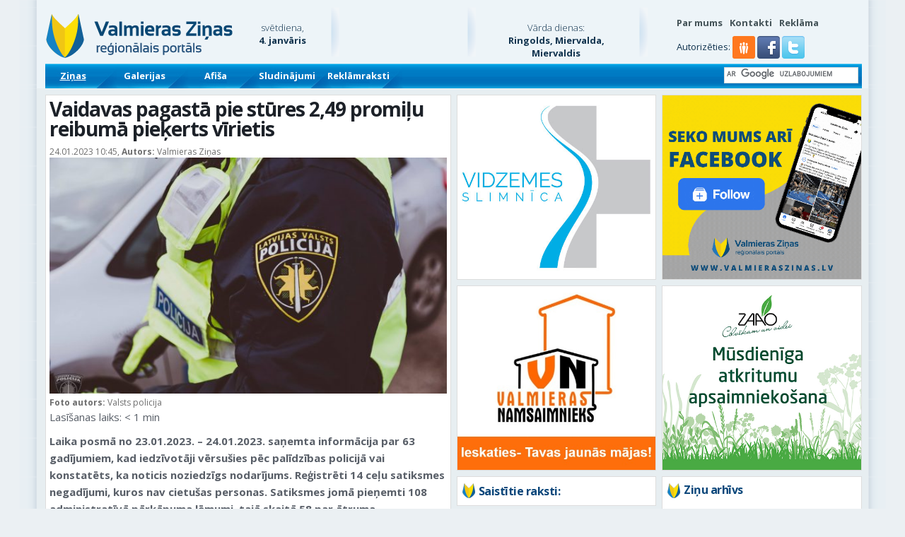

--- FILE ---
content_type: text/html; charset=UTF-8
request_url: https://www.valmieraszinas.lv/vaidavas-pagasta-pie-stures-249-promilu-reibuma-piekerts-virietis/
body_size: 35661
content:
<!DOCTYPE html>
<!--[if IE 7]>
<html class="ie ie7" lang="lv-LV">
<![endif]-->
<!--[if IE 8]>
<html class="ie ie8" lang="lv-LV">
<![endif]-->
<!--[if !(IE 7) | !(IE 8)  ]><!-->
<html lang="lv-LV">
<!--<![endif]-->
<head>
<meta charset="UTF-8" />
<meta name="viewport" content="width=device-width" />

<link rel="profile" href="http://gmpg.org/xfn/11" />
<link rel="icon" type="image/png" href="https://www.valmieraszinas.lv/favicon.png" />
<meta name="viewport" content="width=device-width, initial-scale=1, minimum-scale=1, maximum-scale=1">
<meta name="facebook-domain-verification" content="rh5esjiw0qq1fyrwftbjy7tgejhbfc" />


<meta name='robots' content='index, follow, max-image-preview:large, max-snippet:-1, max-video-preview:-1' />
<script defer id="cookie-law-info-gcm-var-js" src="[data-uri]"></script>
<script defer id="cookie-law-info-gcm-js" type="text/javascript" src="https://www.valmieraszinas.lv/wp-content/plugins/cookie-law-info/lite/frontend/js/gcm.min.js"></script> <script defer id="cookieyes" type="text/javascript" src="https://cdn-cookieyes.com/client_data/c080aa6e628056219f00c67d/script.js"></script>
	<!-- This site is optimized with the Yoast SEO plugin v26.6 - https://yoast.com/wordpress/plugins/seo/ -->
	<title>Vaidavas pagastā pie stūres 2,49 promiļu reibumā pieķerts vīrietis - Valmieras Ziņas</title>
	<link rel="canonical" href="https://www.valmieraszinas.lv/vaidavas-pagasta-pie-stures-249-promilu-reibuma-piekerts-virietis/" />
	<meta property="og:locale" content="lv_LV" />
	<meta property="og:type" content="article" />
	<meta property="og:title" content="Vaidavas pagastā pie stūres 2,49 promiļu reibumā pieķerts vīrietis - Valmieras Ziņas" />
	<meta property="og:description" content="Laika posmā no 23.01.2023. ­– 24.01.2023. saņemta informācija par 63 gadījumiem, kad iedzīvotāji vērsušies pēc palīdzības policijā vai konstatēts, ka noticis noziedzīgs nodarījums. Reģistrēti 14 ceļu satiksmes negadījumi, kuros nav cietušas personas. Satiksmes jomā pieņemti 108 administratīvā pārkāpuma lēmumi, tajā skaitā 58 par ātruma pārsniegšanu un trīs par transportlīdzekļa vadīšanu reibumā, portālu “Valmieras Ziņas” informēja [&hellip;]" />
	<meta property="og:url" content="https://www.valmieraszinas.lv/vaidavas-pagasta-pie-stures-249-promilu-reibuma-piekerts-virietis/" />
	<meta property="og:site_name" content="Valmieras Ziņas" />
	<meta property="article:publisher" content="https://www.facebook.com/valmieraszinas.lv/" />
	<meta property="article:published_time" content="2023-01-24T08:45:37+00:00" />
	<meta property="article:modified_time" content="2023-01-24T08:46:02+00:00" />
	<meta property="og:image" content="https://www.valmieraszinas.lv/wp-content/uploads/2020/04/policijas-patrula-2-autors-valsts-policija.jpg" />
	<meta property="og:image:width" content="2048" />
	<meta property="og:image:height" content="1365" />
	<meta property="og:image:type" content="image/jpeg" />
	<meta name="author" content="Redaktors" />
	<meta name="twitter:label1" content="Written by" />
	<meta name="twitter:data1" content="Redaktors" />
	<meta name="twitter:label2" content="Est. reading time" />
	<meta name="twitter:data2" content="1 minūte" />
	<script type="application/ld+json" class="yoast-schema-graph">{"@context":"https://schema.org","@graph":[{"@type":"WebPage","@id":"https://www.valmieraszinas.lv/vaidavas-pagasta-pie-stures-249-promilu-reibuma-piekerts-virietis/","url":"https://www.valmieraszinas.lv/vaidavas-pagasta-pie-stures-249-promilu-reibuma-piekerts-virietis/","name":"Vaidavas pagastā pie stūres 2,49 promiļu reibumā pieķerts vīrietis - Valmieras Ziņas","isPartOf":{"@id":"https://www.valmieraszinas.lv/#website"},"primaryImageOfPage":{"@id":"https://www.valmieraszinas.lv/vaidavas-pagasta-pie-stures-249-promilu-reibuma-piekerts-virietis/#primaryimage"},"image":{"@id":"https://www.valmieraszinas.lv/vaidavas-pagasta-pie-stures-249-promilu-reibuma-piekerts-virietis/#primaryimage"},"thumbnailUrl":"https://www.valmieraszinas.lv/wp-content/uploads/2020/04/policijas-patrula-2-autors-valsts-policija.jpg","datePublished":"2023-01-24T08:45:37+00:00","dateModified":"2023-01-24T08:46:02+00:00","author":{"@id":"https://www.valmieraszinas.lv/#/schema/person/e9c554b186e77e319a9274d23b44a317"},"breadcrumb":{"@id":"https://www.valmieraszinas.lv/vaidavas-pagasta-pie-stures-249-promilu-reibuma-piekerts-virietis/#breadcrumb"},"inLanguage":"lv-LV","potentialAction":[{"@type":"ReadAction","target":["https://www.valmieraszinas.lv/vaidavas-pagasta-pie-stures-249-promilu-reibuma-piekerts-virietis/"]}]},{"@type":"ImageObject","inLanguage":"lv-LV","@id":"https://www.valmieraszinas.lv/vaidavas-pagasta-pie-stures-249-promilu-reibuma-piekerts-virietis/#primaryimage","url":"https://www.valmieraszinas.lv/wp-content/uploads/2020/04/policijas-patrula-2-autors-valsts-policija.jpg","contentUrl":"https://www.valmieraszinas.lv/wp-content/uploads/2020/04/policijas-patrula-2-autors-valsts-policija.jpg","width":2048,"height":1365},{"@type":"BreadcrumbList","@id":"https://www.valmieraszinas.lv/vaidavas-pagasta-pie-stures-249-promilu-reibuma-piekerts-virietis/#breadcrumb","itemListElement":[{"@type":"ListItem","position":1,"name":"Home","item":"https://www.valmieraszinas.lv/"},{"@type":"ListItem","position":2,"name":"Vaidavas pagastā pie stūres 2,49 promiļu reibumā pieķerts vīrietis"}]},{"@type":"WebSite","@id":"https://www.valmieraszinas.lv/#website","url":"https://www.valmieraszinas.lv/","name":"Valmieras Ziņas","description":"Par jaunāko Valmierā un Vidzemē","potentialAction":[{"@type":"SearchAction","target":{"@type":"EntryPoint","urlTemplate":"https://www.valmieraszinas.lv/?s={search_term_string}"},"query-input":{"@type":"PropertyValueSpecification","valueRequired":true,"valueName":"search_term_string"}}],"inLanguage":"lv-LV"},{"@type":"Person","@id":"https://www.valmieraszinas.lv/#/schema/person/e9c554b186e77e319a9274d23b44a317","name":"Redaktors","image":{"@type":"ImageObject","inLanguage":"lv-LV","@id":"https://www.valmieraszinas.lv/#/schema/person/image/","url":"https://secure.gravatar.com/avatar/798d5de3055651a293f5e5d4bf5a434549a2311ec314b09a6fd2c197a1b10b35?s=96&d=mm&r=g","contentUrl":"https://secure.gravatar.com/avatar/798d5de3055651a293f5e5d4bf5a434549a2311ec314b09a6fd2c197a1b10b35?s=96&d=mm&r=g","caption":"Redaktors"},"url":"https://www.valmieraszinas.lv/author/dzintars/"}]}</script>
	<!-- / Yoast SEO plugin. -->


<link rel='dns-prefetch' href='//meet.jit.si' />
<link rel='dns-prefetch' href='//fonts.googleapis.com' />
<link rel="alternate" type="application/rss+xml" title="Valmieras Ziņas&raquo; Plūsma" href="https://www.valmieraszinas.lv/feed/" />
<link rel="alternate" title="oEmbed (JSON)" type="application/json+oembed" href="https://www.valmieraszinas.lv/wp-json/oembed/1.0/embed?url=https%3A%2F%2Fwww.valmieraszinas.lv%2Fvaidavas-pagasta-pie-stures-249-promilu-reibuma-piekerts-virietis%2F" />
<link rel="alternate" title="oEmbed (XML)" type="text/xml+oembed" href="https://www.valmieraszinas.lv/wp-json/oembed/1.0/embed?url=https%3A%2F%2Fwww.valmieraszinas.lv%2Fvaidavas-pagasta-pie-stures-249-promilu-reibuma-piekerts-virietis%2F&#038;format=xml" />
<style id='wp-img-auto-sizes-contain-inline-css' type='text/css'>
img:is([sizes=auto i],[sizes^="auto," i]){contain-intrinsic-size:3000px 1500px}
/*# sourceURL=wp-img-auto-sizes-contain-inline-css */
</style>
<link rel='stylesheet' id='fotorama.css-css' href='https://www.valmieraszinas.lv/wp-content/cache/autoptimize/css/autoptimize_single_b35c99168aeb4912e238b1a58078bcb1.css' type='text/css' media='all' />
<link rel='stylesheet' id='fotorama-wp.css-css' href='https://www.valmieraszinas.lv/wp-content/cache/autoptimize/css/autoptimize_single_6337a10ddf8056bd3d4433d4ba03e8f1.css' type='text/css' media='all' />
<style id='wp-block-library-inline-css' type='text/css'>
:root{--wp-block-synced-color:#7a00df;--wp-block-synced-color--rgb:122,0,223;--wp-bound-block-color:var(--wp-block-synced-color);--wp-editor-canvas-background:#ddd;--wp-admin-theme-color:#007cba;--wp-admin-theme-color--rgb:0,124,186;--wp-admin-theme-color-darker-10:#006ba1;--wp-admin-theme-color-darker-10--rgb:0,107,160.5;--wp-admin-theme-color-darker-20:#005a87;--wp-admin-theme-color-darker-20--rgb:0,90,135;--wp-admin-border-width-focus:2px}@media (min-resolution:192dpi){:root{--wp-admin-border-width-focus:1.5px}}.wp-element-button{cursor:pointer}:root .has-very-light-gray-background-color{background-color:#eee}:root .has-very-dark-gray-background-color{background-color:#313131}:root .has-very-light-gray-color{color:#eee}:root .has-very-dark-gray-color{color:#313131}:root .has-vivid-green-cyan-to-vivid-cyan-blue-gradient-background{background:linear-gradient(135deg,#00d084,#0693e3)}:root .has-purple-crush-gradient-background{background:linear-gradient(135deg,#34e2e4,#4721fb 50%,#ab1dfe)}:root .has-hazy-dawn-gradient-background{background:linear-gradient(135deg,#faaca8,#dad0ec)}:root .has-subdued-olive-gradient-background{background:linear-gradient(135deg,#fafae1,#67a671)}:root .has-atomic-cream-gradient-background{background:linear-gradient(135deg,#fdd79a,#004a59)}:root .has-nightshade-gradient-background{background:linear-gradient(135deg,#330968,#31cdcf)}:root .has-midnight-gradient-background{background:linear-gradient(135deg,#020381,#2874fc)}:root{--wp--preset--font-size--normal:16px;--wp--preset--font-size--huge:42px}.has-regular-font-size{font-size:1em}.has-larger-font-size{font-size:2.625em}.has-normal-font-size{font-size:var(--wp--preset--font-size--normal)}.has-huge-font-size{font-size:var(--wp--preset--font-size--huge)}.has-text-align-center{text-align:center}.has-text-align-left{text-align:left}.has-text-align-right{text-align:right}.has-fit-text{white-space:nowrap!important}#end-resizable-editor-section{display:none}.aligncenter{clear:both}.items-justified-left{justify-content:flex-start}.items-justified-center{justify-content:center}.items-justified-right{justify-content:flex-end}.items-justified-space-between{justify-content:space-between}.screen-reader-text{border:0;clip-path:inset(50%);height:1px;margin:-1px;overflow:hidden;padding:0;position:absolute;width:1px;word-wrap:normal!important}.screen-reader-text:focus{background-color:#ddd;clip-path:none;color:#444;display:block;font-size:1em;height:auto;left:5px;line-height:normal;padding:15px 23px 14px;text-decoration:none;top:5px;width:auto;z-index:100000}html :where(.has-border-color){border-style:solid}html :where([style*=border-top-color]){border-top-style:solid}html :where([style*=border-right-color]){border-right-style:solid}html :where([style*=border-bottom-color]){border-bottom-style:solid}html :where([style*=border-left-color]){border-left-style:solid}html :where([style*=border-width]){border-style:solid}html :where([style*=border-top-width]){border-top-style:solid}html :where([style*=border-right-width]){border-right-style:solid}html :where([style*=border-bottom-width]){border-bottom-style:solid}html :where([style*=border-left-width]){border-left-style:solid}html :where(img[class*=wp-image-]){height:auto;max-width:100%}:where(figure){margin:0 0 1em}html :where(.is-position-sticky){--wp-admin--admin-bar--position-offset:var(--wp-admin--admin-bar--height,0px)}@media screen and (max-width:600px){html :where(.is-position-sticky){--wp-admin--admin-bar--position-offset:0px}}
/*wp_block_styles_on_demand_placeholder:6959a562995f0*/
/*# sourceURL=wp-block-library-inline-css */
</style>
<style id='classic-theme-styles-inline-css' type='text/css'>
/*! This file is auto-generated */
.wp-block-button__link{color:#fff;background-color:#32373c;border-radius:9999px;box-shadow:none;text-decoration:none;padding:calc(.667em + 2px) calc(1.333em + 2px);font-size:1.125em}.wp-block-file__button{background:#32373c;color:#fff;text-decoration:none}
/*# sourceURL=/wp-includes/css/classic-themes.min.css */
</style>
<link rel='stylesheet' id='wsl-widget-css' href='https://www.valmieraszinas.lv/wp-content/cache/autoptimize/css/autoptimize_single_b751c4b6d30d0223e0b31e3d46ec5040.css' type='text/css' media='all' />
<link rel='stylesheet' id='weblator_polling-plugin-styles-css' href='https://www.valmieraszinas.lv/wp-content/cache/autoptimize/css/autoptimize_single_e1c75517566b9f412c8bf65fa6c534b9.css' type='text/css' media='all' />
<link rel='stylesheet' id='google-font-css' href='https://fonts.googleapis.com/css?family=Open+Sans:400,300,700&#038;subset=latin,latin-ext' type='text/css' media='screen, print' />
<link rel='stylesheet' id='theme-reset-css' href='https://www.valmieraszinas.lv/wp-content/cache/autoptimize/css/autoptimize_single_5feb4cbd8a10cdd9111abfb6b11a6c69.css' type='text/css' media='screen, print' />
<link rel='stylesheet' id='twentytwelve-style-css' href='https://www.valmieraszinas.lv/wp-content/cache/autoptimize/css/autoptimize_single_20a48fbb8c756b1ae26666ae7edf1d3a.css' type='text/css' media='screen, print' />
<link rel='stylesheet' id='sidr-theme-css' href='https://www.valmieraszinas.lv/wp-content/cache/autoptimize/css/autoptimize_single_a4fbfe038559bad6e3cf35436030ae03.css' type='text/css' media='screen, print' />
<link rel='stylesheet' id='bootstrap-css' href='https://www.valmieraszinas.lv/wp-content/cache/autoptimize/css/autoptimize_single_d3d2dc88fd6ed7bb0b54cf2979b4d4bc.css' type='text/css' media='screen, print' />
<link rel='stylesheet' id='strap-custom-css' href='https://www.valmieraszinas.lv/wp-content/cache/autoptimize/css/autoptimize_single_fbff6004b3aed5d14f19d2885b37edf5.css' type='text/css' media='screen, print' />
<link rel='stylesheet' id='strap-grid-ms-css' href='https://www.valmieraszinas.lv/wp-content/cache/autoptimize/css/autoptimize_single_9f0546fc355312565076d5972df349f9.css' type='text/css' media='screen, print' />
<link rel='stylesheet' id='font-awesome-css' href='https://www.valmieraszinas.lv/wp-content/themes/vz_zinas/css/font-awesome.min.css' type='text/css' media='screen, print' />
<link rel='stylesheet' id='slick-css' href='https://www.valmieraszinas.lv/wp-content/cache/autoptimize/css/autoptimize_single_f38b2db10e01b1572732a3191d538707.css' type='text/css' media='screen, print' />
<link rel='stylesheet' id='slick-theme-css' href='https://www.valmieraszinas.lv/wp-content/cache/autoptimize/css/autoptimize_single_43c875b1841b54f5d34aba3dffd79db4.css' type='text/css' media='screen, print' />
<link rel='stylesheet' id='evcal_google_fonts-css' href='https://fonts.googleapis.com/css?family=Noto+Sans%3A400%2C400italic%2C700%7CMontserrat%3A700%2C800%2C900&#038;subset=latin%2Clatin-ext&#038;ver=4.2.1' type='text/css' media='all' />
<link rel='stylesheet' id='evcal_cal_default-css' href='https://www.valmieraszinas.lv/wp-content/cache/autoptimize/css/autoptimize_single_35bde2c518698c14b70ef3455213a375.css' type='text/css' media='all' />
<link rel='stylesheet' id='evo_font_icons-css' href='https://www.valmieraszinas.lv/wp-content/cache/autoptimize/css/autoptimize_single_bfba2a5bb3d9dee853e54819f5a41181.css' type='text/css' media='all' />
<link rel='stylesheet' id='eventon_dynamic_styles-css' href='https://www.valmieraszinas.lv/wp-content/cache/autoptimize/css/autoptimize_single_b93d6ecf084f62daf1c076c25106c661.css' type='text/css' media='all' />
<link rel='stylesheet' id='evo_dv_styles-css' href='https://www.valmieraszinas.lv/wp-content/cache/autoptimize/css/autoptimize_single_770820d11dbfa93994bba28d6e618b63.css' type='text/css' media='all' />
<link rel='stylesheet' id='evo_el_styles-css' href='https://www.valmieraszinas.lv/wp-content/cache/autoptimize/css/autoptimize_single_7d3ee7b0e390987593a97322a66c9f4e.css' type='text/css' media='all' />
<link rel='stylesheet' id='wpmu-wpmu-ui-3-min-css-css' href='https://www.valmieraszinas.lv/wp-content/plugins/popover/inc/external/wpmu-lib/css/wpmu-ui.3.min.css' type='text/css' media='all' />
<link rel='stylesheet' id='wpmu-animate-3-min-css-css' href='https://www.valmieraszinas.lv/wp-content/plugins/popover/inc/external/wpmu-lib/css/animate.3.min.css' type='text/css' media='all' />
<script type="text/javascript" src="https://www.valmieraszinas.lv/wp-includes/js/jquery/jquery.min.js" id="jquery-core-js"></script>
<script defer type="text/javascript" src="https://www.valmieraszinas.lv/wp-includes/js/jquery/jquery-migrate.min.js" id="jquery-migrate-js"></script>
<script defer type="text/javascript" src="https://www.valmieraszinas.lv/wp-content/cache/autoptimize/js/autoptimize_single_8ef4a8b28a5ffec13f8f73736aa98cba.js" id="fotorama.js-js"></script>
<script defer type="text/javascript" src="https://www.valmieraszinas.lv/wp-content/cache/autoptimize/js/autoptimize_single_c43ab250dd171c1421949165eee5dc5e.js" id="fotorama-wp.js-js"></script>
<script defer type="text/javascript" src="https://www.valmieraszinas.lv/wp-content/cache/autoptimize/js/autoptimize_single_c1bb7af6a374cfab32e1b387438efeb2.js" id="weblator_polling-excanvas-js"></script>
<script defer type="text/javascript" src="https://www.valmieraszinas.lv/wp-content/plugins/weblator_polling/public/assets/js/vendors/Chart.min.js" id="weblator_polling-chartjs-js"></script>
<script defer id="weblator_polling-plugin-script-js-extra" src="[data-uri]"></script>
<script defer type="text/javascript" src="https://www.valmieraszinas.lv/wp-content/cache/autoptimize/js/autoptimize_single_cdf3c4cb4151866bd42942c5563ed93c.js" id="weblator_polling-plugin-script-js"></script>
<link rel="https://api.w.org/" href="https://www.valmieraszinas.lv/wp-json/" /><link rel="alternate" title="JSON" type="application/json" href="https://www.valmieraszinas.lv/wp-json/wp/v2/posts/470784" /><link rel="EditURI" type="application/rsd+xml" title="RSD" href="https://www.valmieraszinas.lv/xmlrpc.php?rsd" />
<link rel='shortlink' href='https://www.valmieraszinas.lv/?p=470784' />

<!-- This site is using AdRotate v5.4.2 Professional to display their advertisements - https://ajdg.solutions/products/adrotate-for-wordpress/ -->
<!-- AdRotate CSS -->
<style type="text/css" media="screen">
	.g { margin:0px; padding:0px; overflow:hidden; line-height:1; zoom:1; }
	.g img { height:auto; }
	.g-col { position:relative; float:left; }
	.g-col:first-child { margin-left: 0; }
	.g-col:last-child { margin-right: 0; }
	.g-3 { margin:0px 0px 0px 0px; width:auto; height:auto; }
	.g-4 { margin:0px 0px 0px 0px; width:auto; height:auto; }
	.g-5 { margin:0px 0px 0px 0px; width:auto; height:auto; }
	.g-6 { margin:0px 0px 0px 0px; width:auto; height:auto; }
	.g-7 { margin:0px 0px 0px 0px;width:auto; height:auto; }
	.g-8 { margin:0px 0px 0px 0px;width:auto; height:auto; }
	.g-9 { margin:0px 0px 0px 0px;width:auto; height:auto; }
	.g-10 { margin:0px 0px 0px 0px;width:auto; height:auto; }
	.g-12 { margin:0px 0px 0px 0px;width:auto; height:auto; }
	.g-13 { margin:0px 0px 0px 0px;width:auto; height:auto; }
	.g-14 { margin:1px 1px 1px 1px;width:auto; height:auto; }
	.g-17 { margin:0px 0px 0px 0px;width:auto; height:auto; }
	.g-18 { margin:0px 0px 0px 0px;width:auto; height:auto; }
	.g-19 { margin:0px 0px 0px 0px;width:auto; height:auto; }
	.g-20 { margin:0px 0px 0px 0px;width:auto; height:auto; }
	.g-21 { margin:0px 0px 0px 0px;width:auto; height:auto; }
	.g-22 { margin:0px 0px 0px 0px;width:auto; height:auto; }
	.g-23 { margin:0px 0px 0px 0px;width:auto; height:auto; }
	.g-24 { margin:0px 0px 0px 0px;width:auto; height:auto; }
	.g-25 { margin:0px 0px 0px 0px;width:auto; height:auto; }
	.g-26 { margin:0px 0px 0px 0px; width:auto; height:auto; }
	.g-27 { margin:0px 0px 0px 0px;width:auto; height:auto; }
	.g-28 { margin:0px 0px 0px 0px;width:auto; height:auto; }
	.g-29 { margin:0px 0px 0px 0px;width:auto; height:auto; }
	.g-31 { margin:0px 0px 0px 0px;width:auto; height:auto; }
	.g-32 { margin:0px 0px 0px 0px;width:auto; height:auto; }
	.g-33 { margin:0px 0px 0px 0px;width:auto; height:auto; }
	.g-34 { margin:0px 0px 0px 0px;width:auto; height:auto; }
	.g-35 { margin:0px 0px 0px 0px;width:auto; height:auto; }
	.g-36 { margin:0px 0px 0px 0px;width:auto; height:auto; }
	.g-37 { margin:0px 0px 0px 0px;width:auto; height:auto; }
	.g-38 { margin:0px 0px 0px 0px;width:auto; height:auto; }
	@media only screen and (max-width: 480px) {
		.g-col, .g-dyn, .g-single { width:100%; margin-left:0; margin-right:0; }
	}
.adrotate_widgets, .ajdg_bnnrwidgets, .ajdg_grpwidgets { overflow:hidden; padding:0; }
</style>
<!-- /AdRotate CSS -->



<!-- EventON Version -->
<meta name="generator" content="EventON 4.2.1" />

<style type="text/css">.recentcomments a{display:inline !important;padding:0 !important;margin:0 !important;}</style>
<script defer src="https://www.googletagmanager.com/gtag/js?id=G-YPQB8FVM4G"></script>
<script defer src="[data-uri]"></script>

<script defer src="[data-uri]"></script>
</head>
<body class="wp-singular post-template-default single single-post postid-470784 single-format-standard wp-theme-vz_zinas custom-background-empty">


	<div class="header">

		
		
					<div class="container container-shadow">
				<div class="row">
					<div class="col-sm-12 hidden-xs hidden-ms">
						<div class="block banner-full">
							<!-- Error, Ad is not available at this time due to schedule/budgeting/geolocation/mobile restrictions! -->						</div>
					</div>
				</div>
				<div class="row">
					<div class="col-xs-12 hidden-sm hidden-md hidden-lg">
						<div class="block banner-full-square">
							<!-- Error, Ad is not available at this time due to schedule/budgeting/geolocation/mobile restrictions! -->						</div>
					</div>
				</div>
			</div>
		
		<div class="container container-shadow">

			<div class="row header-top">
				<div class="col-lg-3 col-md-4 col-sm-4 col-ms-5 col-xs-9">
					<a href="https://www.valmieraszinas.lv"><img class="vz-logo-image" src="https://www.valmieraszinas.lv/wp-content/themes/vz_zinas/images/design/vz_augsha2.png" alt="Valmieras Ziņas" /></a>
				</div>

				<div class="col-lg-6 col-md-4 col-sm-4 col-ms-7 col-xs-3">
					<div class="row">

						<div class="col-lg-2 col-md-5 col-sm-5 col-ms-5 hidden-xs" style="clear:none;">
							<div class="current-datetime">
								<p>svētdiena,</p><p><strong>4. janvāris</strong></p>
							</div>
						</div>

						<div class="col-lg-1 col-md-1 col-sm-1 col-ms-1 hidden-xs delimiter-shadow" style="clear:none;height:70px;">&nbsp;</div>

						<div class="col-lg-3 col-md-5 col-sm-6 col-ms-6 col-xs-12" style="clear:none;">
							<div class="weather-widget">
																							</div>
						</div>

						<div class="col-lg-1 col-md-1 hidden-sm hidden-ms hidden-xs delimiter-shadow" style="clear:none;height:70px;">&nbsp;</div>

						<div class="col-lg-4 hidden-md hidden-sm hidden-sm hidden-ms hidden-xs" style="clear:none;">
							<div class="namedays">
									<p>Vārda dienas:</p>
	<p><strong>Ringolds, Miervalda, Miervaldis</strong></p>
								</div>
						</div>

						<div class="col-lg-1 hidden-md hidden-sm hidden-ms hidden-xs delimiter-shadow" style="clear:none;height:70px;">&nbsp;</div>

					</div>
				</div>

				<div class="col-lg-3 col-md-4 col-sm-4 col-ms-12 col-xs-12">
					<div class="top-right-menu">
						<div class="menu-top-bar-container"><ul id="menu-top-bar" class="top-right-menu"><li id="menu-item-1409" class="menu-item menu-item-type-post_type menu-item-object-page menu-item-1409"><a href="https://www.valmieraszinas.lv/par-valmieras-zinas/">Par mums</a></li>
<li id="menu-item-1410" class="menu-item menu-item-type-post_type menu-item-object-page menu-item-1410"><a href="https://www.valmieraszinas.lv/par-valmieras-zinas/kontakti/">Kontakti</a></li>
<li id="menu-item-1408" class="menu-item menu-item-type-post_type menu-item-object-page menu-item-1408"><a href="https://www.valmieraszinas.lv/reklama/">Reklāma</a></li>
</ul></div>					</div>
					<div class="social-login-providers">
						<span>Autorizēties:</span>
<!--
	wsl_render_auth_widget
	WordPress Social Login 3.0.5.
	http://wordpress.org/plugins/wordpress-social-login/
-->

<style type="text/css">
#wp-social-login-connect-with{font-weight: bold}#wp-social-login-connect-options{padding:10px}#wp-social-login-connect-options a{text-decoration: none}#wp-social-login-connect-options img{border:0 none}.wsl_connect_with_provider{}</style>

<div class="wp-social-login-widget">

	<div class="wp-social-login-connect-with"></div>

	<div class="wp-social-login-provider-list">
	<a href="https://api.draugiem.lv/authorize/?app=15016361&amp;hash=5c139af6236fd3b67653c0ae59f79165&amp;redirect=https%3A%2F%2Fwww.valmieraszinas.lv%2F%3F_wpnonce%3D95d058b689" class="draugiem_login"><i class="fa icon-draugiem"></i><span>Draugiem</span></a>
		<a rel="nofollow" href="https://www.valmieraszinas.lv/wp-login.php?action=wordpress_social_authenticate&#038;mode=login&#038;provider=Facebook&#038;redirect_to=https%3A%2F%2Fwww.valmieraszinas.lv%2Fvaidavas-pagasta-pie-stures-249-promilu-reibuma-piekerts-virietis%2F" title="Connect with Facebook" class="wp-social-login-provider wp-social-login-provider-facebook" data-provider="Facebook" role="button">
			<noscript><img alt="Facebook" src="https://www.valmieraszinas.lv/wp-content/plugins/wordpress-social-login/assets/img/32x32/wpzoom/facebook.png" aria-hidden="true" /></noscript><img class="lazyload" alt="Facebook" src='data:image/svg+xml,%3Csvg%20xmlns=%22http://www.w3.org/2000/svg%22%20viewBox=%220%200%20210%20140%22%3E%3C/svg%3E' data-src="https://www.valmieraszinas.lv/wp-content/plugins/wordpress-social-login/assets/img/32x32/wpzoom/facebook.png" aria-hidden="true" />
		</a>

		<a rel="nofollow" href="https://www.valmieraszinas.lv/wp-login.php?action=wordpress_social_authenticate&#038;mode=login&#038;provider=Twitter&#038;redirect_to=https%3A%2F%2Fwww.valmieraszinas.lv%2Fvaidavas-pagasta-pie-stures-249-promilu-reibuma-piekerts-virietis%2F" title="Connect with Twitter" class="wp-social-login-provider wp-social-login-provider-twitter" data-provider="Twitter" role="button">
			<noscript><img alt="Twitter" src="https://www.valmieraszinas.lv/wp-content/plugins/wordpress-social-login/assets/img/32x32/wpzoom/twitter.png" aria-hidden="true" /></noscript><img class="lazyload" alt="Twitter" src='data:image/svg+xml,%3Csvg%20xmlns=%22http://www.w3.org/2000/svg%22%20viewBox=%220%200%20210%20140%22%3E%3C/svg%3E' data-src="https://www.valmieraszinas.lv/wp-content/plugins/wordpress-social-login/assets/img/32x32/wpzoom/twitter.png" aria-hidden="true" />
		</a>

	</div>

	<div class="wp-social-login-widget-clearing"></div>

</div>

<!-- wsl_render_auth_widget -->

					</div>
				</div>
			</div>

			<div class="row">
				<div class="menu_wrapper">
					<div class="col-md-12">
						<div class="menu_nav">
							<div class="menu-top-menu-container"><ul id="main_menu" class="top_menu"><li class="menu-item-0 visible-xs visible-ms visible-sm hidden-md hidden-lg"><a class="sidr-menu" href="#sidr"><i class="fa fa-bars"></i></a></li><li id="menu-item-10" class="menu-item menu-item-type-taxonomy menu-item-object-category current-post-ancestor menu-item-10 submenu-dropdown mouse-watch"><a href="https://www.valmieraszinas.lv/kategorija/zinas/">Ziņas</a></li>
<li id="menu-item-3483" class="menu-item menu-item-type-taxonomy menu-item-object-category menu-item-3483"><a href="https://www.valmieraszinas.lv/kategorija/galerija/">Galerijas</a></li>
<li id="menu-item-2787" class="menu-item menu-item-type-post_type menu-item-object-page menu-item-2787"><a href="https://www.valmieraszinas.lv/afisa/">Afiša</a></li>
<li id="menu-item-61337" class="menu-item menu-item-type-custom menu-item-object-custom menu-item-61337"><a href="https://sludinajumi.valmieraszinas.lv">Sludinājumi</a></li>
<li id="menu-item-199764" class="menu-item menu-item-type-taxonomy menu-item-object-category menu-item-199764"><a href="https://www.valmieraszinas.lv/kategorija/reklamraksti/">Reklāmraksti</a></li>
<li class="menu-item menu-item-type-search visible-xs visible-ms visible-sm hidden-md hidden-lg">
				<div class="wgs_wrapper" id="wgs_widget_wrapper_id_sidr">
					<script defer src="[data-uri]"></script>
					<gcse:search></gcse:search>
				</div>
			</li></ul></div>							<div class="clear"></div>
						</div>

						<div id="sidr-overlay"></div>

												<div class="search hidden-xs hidden-sm visible-md visible-lg">
							<div class="wgs_wrapper" id="wgs_widget_wrapper_id_header">
								<script defer src="[data-uri]"></script>
								<gcse:search></gcse:search>
							</div>

							
						</div>
					</div>
				</div>
				<div id="submenu_outside" class="mouse-watch"></div>
			</div>

		</div>
		
	</div>

<div class="container container-shadow" style="padding-top:10px;">
	<div class="row">

		<div class="col-md-6 col-sm-12">
			<div class="row">
				<div class="col-md-12">
					<div class="single_post">
																		
						<h1>
							
							Vaidavas pagastā pie stūres 2,49 promiļu reibumā pieķerts vīrietis						</h1>


						<div class="post_info">
							<div class="post_time">24.01.2023 10:45, </div>

							<div class="post_author">
								<p>
									<strong>Autors: </strong>
									Valmieras Ziņas								</p>
							</div>
						</div>

						<!-- Gallery -->
																							<div class="post_pic">
										<img src="https://www.valmieraszinas.lv/wp-content/uploads/2020/04/policijas-patrula-2-autors-valsts-policija-602x358.jpg" class="attachment-Single size-Single wp-post-image" alt="" decoding="async" fetchpriority="high" srcset="https://www.valmieraszinas.lv/wp-content/uploads/2020/04/policijas-patrula-2-autors-valsts-policija-602x358.jpg 602w, https://www.valmieraszinas.lv/wp-content/uploads/2020/04/policijas-patrula-2-autors-valsts-policija-463x309.jpg 463w, https://www.valmieraszinas.lv/wp-content/uploads/2020/04/policijas-patrula-2-autors-valsts-policija-216x144.jpg 216w, https://www.valmieraszinas.lv/wp-content/uploads/2020/04/policijas-patrula-2-autors-valsts-policija-146x97.jpg 146w, https://www.valmieraszinas.lv/wp-content/uploads/2020/04/policijas-patrula-2-autors-valsts-policija-123x82.jpg 123w, https://www.valmieraszinas.lv/wp-content/uploads/2020/04/policijas-patrula-2-autors-valsts-policija-111x74.jpg 111w" sizes="(max-width: 602px) 100vw, 602px" />									</div>
															
												<!-- /Gallery -->

						
						<div class="post_info">
							<div class="pic_url">
								<p><strong>Foto autors: </strong>
									Valsts policija								</p>
							</div>
						</div>

						<div class="post_content">

							<p>
							<span class="span-reading-time rt-reading-time" style="display: block;"><span class="rt-label rt-prefix">Lasīšanas laiks:</span> <span class="rt-time"> &lt; 1</span> <span class="rt-label rt-postfix">min</span></span><p><strong>Laika posmā no 23.01.2023. ­– 24.01.2023. saņemta informācija par 63 gadījumiem, kad iedzīvotāji vērsušies pēc palīdzības policijā vai konstatēts, ka noticis noziedzīgs nodarījums. Reģistrēti 14 ceļu satiksmes negadījumi, kuros nav cietušas personas. Satiksmes jomā pieņemti 108 administratīvā pārkāpuma lēmumi, tajā skaitā 58 par ātruma pārsniegšanu un trīs par transportlīdzekļa vadīšanu reibumā, portālu “Valmieras Ziņas” informēja Valsts policijas Vidzemes reģiona pārvaldes vecākā speciāliste Ance Rozīte.</strong></p>
<p><b>VP Vidzemes reģiona pārvaldes Ziemeļvidzemes iecirknis</b><span class="Apple-converted-space">&nbsp;</span></p>
<p>23.01.2023. plkst.20.57 Smiltenes nov., Grundzāles pag., A/C Rīga – Sigulda – Igaunijas robeža (Veclaicene) 144.km vīrietis vadīja velosipēdu, būdams alkohola reibumā. Minimālā alkohola koncentrācija izelpojamā gaisā 0,95 promiles. Policijā uzsākts administratīvais process.</p>
<p><b>VP Vidzemes reģiona pārvaldes Rietumvidzemes iecirknis</b><span class="Apple-converted-space">&nbsp;</span></p>
<p>23.01.2023. plkst.21.52 <strong>Valmieras nov., Vaidavas pag.</strong>, A/C Inčukalns – Valmiera – Igaunijas robeža (Valka) 54.km vīrietis vadīja automašīnu “VW Sharan”, būdams alkohola reibumā. Minimālā alkohola koncentrācija izelpojamā gaisā 2,49 promiles. Policijā uzsākts kriminālprocess.</p>
<p><b>VP Vidzemes reģiona pārvaldes Dienvidvidzemes iecirknis</b><span class="Apple-converted-space">&nbsp;</span></p>
<p>23.01.2023. plkst.23.13 Madonas nov., Ērgļu pag., A/C Ērgļi – Jaunpiebalga – Saliņkrogs 2.km vīrietis vadīja automašīnu “Volvo” bez jebkāda veida transportlīdzekļa vadīšanas tiesībām, būdams alkohola reibumā. Minimālā alkohola koncentrācija izelpojamā gaisā 1,82 promiles. Policijā uzsākts kriminālprocess.</p>

								<div class="clear"></div>
							</p>
							<div class="clear"></div>
						</div>
					</div>

					<div class="single_post">
							<div class="share_block">
		<div class="like-this-post"><span class="st">Patīk šis raksts?</span><div class="clear"></div></div>
		<div class="share-with-others"><span>Dalies ar citiem!</span><div class="clear"></div></div>
		<div class="share_inside">

			<iframe src="//www.facebook.com/plugins/like.php?href=https://www.valmieraszinas.lv/vaidavas-pagasta-pie-stures-249-promilu-reibuma-piekerts-virietis/&amp;width=115&amp;layout=button_count&amp;action=like&amp;show_faces=false&amp;share=true&amp;height=21&amp;appId=856205891071671" scrolling="no" frameborder="0" style="border:none;overflow:hidden;max-width:136px;height:20px;" allowTransparency="true"></iframe>

			<a href="https://twitter.com/share" class="twitter-share-button">Tweet</a>
			<script defer src="[data-uri]"></script>

			<script defer type="text/javascript" src="https://www.draugiem.lv/api/api.js"></script>
			<div id="draugiemLike"></div>
			<script defer src="[data-uri]"></script>

		</div>
	</div>
						</div>

											<div class="single_post">
								<div class="comment_block">
		<!--<h3>Šim rakstam ir <span>0 komentāri</span></h3>//-->
				<div class="login_buttons">
			 
<!--
	wsl_render_auth_widget
	WordPress Social Login 3.0.5.
	http://wordpress.org/plugins/wordpress-social-login/
-->

<style type="text/css">
#wp-social-login-connect-with{font-weight: bold}#wp-social-login-connect-options{padding:10px}#wp-social-login-connect-options a{text-decoration: none}#wp-social-login-connect-options img{border:0 none}.wsl_connect_with_provider{}</style>

<div class="wp-social-login-widget">

	<div class="wp-social-login-connect-with"></div>

	<div class="wp-social-login-provider-list">
	<a href="https://api.draugiem.lv/authorize/?app=15016361&amp;hash=5c139af6236fd3b67653c0ae59f79165&amp;redirect=https%3A%2F%2Fwww.valmieraszinas.lv%2F%3F_wpnonce%3D95d058b689" class="draugiem_login"><i class="fa icon-draugiem"></i><span>Draugiem</span></a>
		<a rel="nofollow" href="https://www.valmieraszinas.lv/wp-login.php?action=wordpress_social_authenticate&#038;mode=login&#038;provider=Facebook&#038;redirect_to=https%3A%2F%2Fwww.valmieraszinas.lv%2Fvaidavas-pagasta-pie-stures-249-promilu-reibuma-piekerts-virietis%2F" title="Connect with Facebook" class="wp-social-login-provider wp-social-login-provider-facebook" data-provider="Facebook" role="button">
			<noscript><img alt="Facebook" src="https://www.valmieraszinas.lv/wp-content/plugins/wordpress-social-login/assets/img/32x32/wpzoom/facebook.png" aria-hidden="true" /></noscript><img class="lazyload" alt="Facebook" src='data:image/svg+xml,%3Csvg%20xmlns=%22http://www.w3.org/2000/svg%22%20viewBox=%220%200%20210%20140%22%3E%3C/svg%3E' data-src="https://www.valmieraszinas.lv/wp-content/plugins/wordpress-social-login/assets/img/32x32/wpzoom/facebook.png" aria-hidden="true" />
		</a>

		<a rel="nofollow" href="https://www.valmieraszinas.lv/wp-login.php?action=wordpress_social_authenticate&#038;mode=login&#038;provider=Twitter&#038;redirect_to=https%3A%2F%2Fwww.valmieraszinas.lv%2Fvaidavas-pagasta-pie-stures-249-promilu-reibuma-piekerts-virietis%2F" title="Connect with Twitter" class="wp-social-login-provider wp-social-login-provider-twitter" data-provider="Twitter" role="button">
			<noscript><img alt="Twitter" src="https://www.valmieraszinas.lv/wp-content/plugins/wordpress-social-login/assets/img/32x32/wpzoom/twitter.png" aria-hidden="true" /></noscript><img class="lazyload" alt="Twitter" src='data:image/svg+xml,%3Csvg%20xmlns=%22http://www.w3.org/2000/svg%22%20viewBox=%220%200%20210%20140%22%3E%3C/svg%3E' data-src="https://www.valmieraszinas.lv/wp-content/plugins/wordpress-social-login/assets/img/32x32/wpzoom/twitter.png" aria-hidden="true" />
		</a>

	</div>

	<div class="wp-social-login-widget-clearing"></div>

</div>

<!-- wsl_render_auth_widget -->

		</div>
	</div>
	<div class="clear"></div>
								
<div id="comments" class="comments-area">
	<div class="comment_form">
	
		<div id="respond" class="comment-respond">
		<h3 id="reply-title" class="comment-reply-title"> <small><a rel="nofollow" id="cancel-comment-reply-link" href="/vaidavas-pagasta-pie-stures-249-promilu-reibuma-piekerts-virietis/#respond" style="display:none;">Atcelt</a></small></h3><p class="must-log-in" style="display:none;">Jums jābūt  <a href="https://www.valmieraszinas.lv/wp-login.php?redirect_to=https%3A%2F%2Fwww.valmieraszinas.lv%2Fvaidavas-pagasta-pie-stures-249-promilu-reibuma-piekerts-virietis%2F">ienākušam portālā</a> lai komentētu.</p>	</div><!-- #respond -->
		</div>
	<div id="comments_list" class="comments_list">
	    </div>

</div><!-- #comments -->
						</div>
					
														</div>
			</div>
		</div>
		<!-- /end-column-1 //-->

								
																		<div class="col-md-6">
			<div class="row">
				<div class="col-sm-6 col-ms-6">
											<div class="block adrotate-rowspan-3">
							<div class="g g-4"><div class="g-dyn a-213 c-1"><center><a class="gofollow" data-track="MjEzLDQsMSwzMDA=" href="https://vidzemesslimnica.lv/" target="_blank"><noscript><img src="https://www.valmieraszinas.lv/wp-content/uploads/2016/10/Vidzemes-Slimnica-logo_480x448.jpg"/></noscript><img class="lazyload" src='data:image/svg+xml,%3Csvg%20xmlns=%22http://www.w3.org/2000/svg%22%20viewBox=%220%200%20210%20140%22%3E%3C/svg%3E' data-src="https://www.valmieraszinas.lv/wp-content/uploads/2016/10/Vidzemes-Slimnica-logo_480x448.jpg"/></a></center></div></div>						</div>
																<div class="block adrotate-rowspan-3">
							<div class="g g-40"><div class="g-dyn a-703 c-1"><a class="gofollow" data-track="NzAzLDQwLDEsMzAw" href="https://izsoles.ta.gov.lv/izsole/0041c899-f5f2-42b1-a1b3-6a6e82970fb8" target="_blank"><noscript><img src="https://www.valmieraszinas.lv/wp-content/uploads/2025/12/vnami-2-pardoddz.jpg"/></noscript><img class="lazyload" src='data:image/svg+xml,%3Csvg%20xmlns=%22http://www.w3.org/2000/svg%22%20viewBox=%220%200%20210%20140%22%3E%3C/svg%3E' data-src="https://www.valmieraszinas.lv/wp-content/uploads/2025/12/vnami-2-pardoddz.jpg"/></a></div></div>						</div>
									</div>
				<div class="col-sm-6 col-ms-6">
											<div class="block adrotate-rowspan-3">
							<div class="g g-26"><div class="g-dyn a-1132 c-1"><center><a class="gofollow" data-track="MTEzMiwyNiwxLDMwMA==" href="https://www.facebook.com/ValmierasZinasPortals" target="_blank"><noscript><img src="https://www.valmieraszinas.lv/wp-content/uploads/2025/01/untitled-design.gif"/></noscript><img class="lazyload" src='data:image/svg+xml,%3Csvg%20xmlns=%22http://www.w3.org/2000/svg%22%20viewBox=%220%200%20210%20140%22%3E%3C/svg%3E' data-src="https://www.valmieraszinas.lv/wp-content/uploads/2025/01/untitled-design.gif"/></a></center></div></div>						</div>
																<div class="block adrotate-rowspan-3">
							<div class="g g-41"><div class="g-dyn a-54 c-1"><center><a class="gofollow" data-track="NTQsNDEsMSwzMDA=" href="http://www.zaao.lv/" target="_blank"><noscript><img src="https://www.valmieraszinas.lv/wp-content/uploads/2019/08/zaao-jaunais-480-x-448.jpg"/></noscript><img class="lazyload" src='data:image/svg+xml,%3Csvg%20xmlns=%22http://www.w3.org/2000/svg%22%20viewBox=%220%200%20210%20140%22%3E%3C/svg%3E' data-src="https://www.valmieraszinas.lv/wp-content/uploads/2019/08/zaao-jaunais-480-x-448.jpg"/></a></center></div></div>						</div>
									</div>
			</div>

			<div class="row">
				<div class="col-md-6 col-sm-6">
					<div class="sidebar_left">
						<div class="sidebar_item">
							<h2 class="sidebar_title">Saistītie raksti:</h2>
						</div>
							<div class="row article-small">
			<div class="col-sm-5 no-padding">
				<a class="article-pic" href="https://www.valmieraszinas.lv/ziemassvetku-brivdienas-vidzeme-pie-stures-alkohola-reibuma-aizturetas-septinas-personas/" title="Ziemassvētku brīvdienās Vidzemē pie stūres alkohola reibumā aizturētas septiņas personas"><noscript><img src="https://www.valmieraszinas.lv/wp-content/uploads/2025/12/valsts-policijas-ilustratvie-attli-54961335004-o-183x124.jpg" class="post-thumbnail-small wp-post-image" alt="policija" decoding="async" srcset="https://www.valmieraszinas.lv/wp-content/uploads/2025/12/valsts-policijas-ilustratvie-attli-54961335004-o-183x124.jpg 183w, https://www.valmieraszinas.lv/wp-content/uploads/2025/12/valsts-policijas-ilustratvie-attli-54961335004-o-111x74.jpg 111w, https://www.valmieraszinas.lv/wp-content/uploads/2025/12/valsts-policijas-ilustratvie-attli-54961335004-o-123x82.jpg 123w, https://www.valmieraszinas.lv/wp-content/uploads/2025/12/valsts-policijas-ilustratvie-attli-54961335004-o-217x147.jpg 217w, https://www.valmieraszinas.lv/wp-content/uploads/2025/12/valsts-policijas-ilustratvie-attli-54961335004-o-253x172.jpg 253w, https://www.valmieraszinas.lv/wp-content/uploads/2025/12/valsts-policijas-ilustratvie-attli-54961335004-o-291x197.jpg 291w, https://www.valmieraszinas.lv/wp-content/uploads/2025/12/valsts-policijas-ilustratvie-attli-54961335004-o-393x266.jpg 393w, https://www.valmieraszinas.lv/wp-content/uploads/2025/12/valsts-policijas-ilustratvie-attli-54961335004-o-545x365.jpg 545w, https://www.valmieraszinas.lv/wp-content/uploads/2025/12/valsts-policijas-ilustratvie-attli-54961335004-o-463x309.jpg 463w, https://www.valmieraszinas.lv/wp-content/uploads/2025/12/valsts-policijas-ilustratvie-attli-54961335004-o-216x144.jpg 216w, https://www.valmieraszinas.lv/wp-content/uploads/2025/12/valsts-policijas-ilustratvie-attli-54961335004-o-146x97.jpg 146w" sizes="(max-width: 183px) 100vw, 183px" /></noscript><img src='data:image/svg+xml,%3Csvg%20xmlns=%22http://www.w3.org/2000/svg%22%20viewBox=%220%200%20210%20140%22%3E%3C/svg%3E' data-src="https://www.valmieraszinas.lv/wp-content/uploads/2025/12/valsts-policijas-ilustratvie-attli-54961335004-o-183x124.jpg" class="lazyload post-thumbnail-small wp-post-image" alt="policija" decoding="async" data-srcset="https://www.valmieraszinas.lv/wp-content/uploads/2025/12/valsts-policijas-ilustratvie-attli-54961335004-o-183x124.jpg 183w, https://www.valmieraszinas.lv/wp-content/uploads/2025/12/valsts-policijas-ilustratvie-attli-54961335004-o-111x74.jpg 111w, https://www.valmieraszinas.lv/wp-content/uploads/2025/12/valsts-policijas-ilustratvie-attli-54961335004-o-123x82.jpg 123w, https://www.valmieraszinas.lv/wp-content/uploads/2025/12/valsts-policijas-ilustratvie-attli-54961335004-o-217x147.jpg 217w, https://www.valmieraszinas.lv/wp-content/uploads/2025/12/valsts-policijas-ilustratvie-attli-54961335004-o-253x172.jpg 253w, https://www.valmieraszinas.lv/wp-content/uploads/2025/12/valsts-policijas-ilustratvie-attli-54961335004-o-291x197.jpg 291w, https://www.valmieraszinas.lv/wp-content/uploads/2025/12/valsts-policijas-ilustratvie-attli-54961335004-o-393x266.jpg 393w, https://www.valmieraszinas.lv/wp-content/uploads/2025/12/valsts-policijas-ilustratvie-attli-54961335004-o-545x365.jpg 545w, https://www.valmieraszinas.lv/wp-content/uploads/2025/12/valsts-policijas-ilustratvie-attli-54961335004-o-463x309.jpg 463w, https://www.valmieraszinas.lv/wp-content/uploads/2025/12/valsts-policijas-ilustratvie-attli-54961335004-o-216x144.jpg 216w, https://www.valmieraszinas.lv/wp-content/uploads/2025/12/valsts-policijas-ilustratvie-attli-54961335004-o-146x97.jpg 146w" data-sizes="(max-width: 183px) 100vw, 183px" /></a>
			</div>
			<div class="col-sm-7 no-padding">
				<div class="article-header">
					<h3 class="must_light">
						<a class="article-title" href="https://www.valmieraszinas.lv/ziemassvetku-brivdienas-vidzeme-pie-stures-alkohola-reibuma-aizturetas-septinas-personas/" title="Ziemassvētku brīvdienās Vidzemē pie stūres alkohola reibumā aizturētas septiņas personas">Ziemassvētku brīvdienās Vidzemē pie stūres alkohola reibumā aizturētas septiņas personas</a></h3>
				</div>
			</div>
		</div>	<div class="row article-small">
			<div class="col-sm-5 no-padding">
				<a class="article-pic" href="https://www.valmieraszinas.lv/smiltenes-novada-nozagta-automasina-ar-medibu-ieroci-transportlidzeklis-atrasts-rujiena/" title="Smiltenes novadā nozagta automašīna ar medību ieroci – transportlīdzeklis atrasts Rūjienā"><noscript><img src="https://www.valmieraszinas.lv/wp-content/uploads/2025/12/valsts-policijas-ilustratvie-attli-54961390175-o-183x124.jpg" class="post-thumbnail-small wp-post-image" alt="" decoding="async" srcset="https://www.valmieraszinas.lv/wp-content/uploads/2025/12/valsts-policijas-ilustratvie-attli-54961390175-o-183x124.jpg 183w, https://www.valmieraszinas.lv/wp-content/uploads/2025/12/valsts-policijas-ilustratvie-attli-54961390175-o-111x74.jpg 111w, https://www.valmieraszinas.lv/wp-content/uploads/2025/12/valsts-policijas-ilustratvie-attli-54961390175-o-123x82.jpg 123w, https://www.valmieraszinas.lv/wp-content/uploads/2025/12/valsts-policijas-ilustratvie-attli-54961390175-o-217x147.jpg 217w, https://www.valmieraszinas.lv/wp-content/uploads/2025/12/valsts-policijas-ilustratvie-attli-54961390175-o-253x172.jpg 253w, https://www.valmieraszinas.lv/wp-content/uploads/2025/12/valsts-policijas-ilustratvie-attli-54961390175-o-291x197.jpg 291w, https://www.valmieraszinas.lv/wp-content/uploads/2025/12/valsts-policijas-ilustratvie-attli-54961390175-o-393x266.jpg 393w, https://www.valmieraszinas.lv/wp-content/uploads/2025/12/valsts-policijas-ilustratvie-attli-54961390175-o-545x365.jpg 545w, https://www.valmieraszinas.lv/wp-content/uploads/2025/12/valsts-policijas-ilustratvie-attli-54961390175-o-463x309.jpg 463w, https://www.valmieraszinas.lv/wp-content/uploads/2025/12/valsts-policijas-ilustratvie-attli-54961390175-o-216x144.jpg 216w, https://www.valmieraszinas.lv/wp-content/uploads/2025/12/valsts-policijas-ilustratvie-attli-54961390175-o-146x97.jpg 146w" sizes="(max-width: 183px) 100vw, 183px" /></noscript><img src='data:image/svg+xml,%3Csvg%20xmlns=%22http://www.w3.org/2000/svg%22%20viewBox=%220%200%20210%20140%22%3E%3C/svg%3E' data-src="https://www.valmieraszinas.lv/wp-content/uploads/2025/12/valsts-policijas-ilustratvie-attli-54961390175-o-183x124.jpg" class="lazyload post-thumbnail-small wp-post-image" alt="" decoding="async" data-srcset="https://www.valmieraszinas.lv/wp-content/uploads/2025/12/valsts-policijas-ilustratvie-attli-54961390175-o-183x124.jpg 183w, https://www.valmieraszinas.lv/wp-content/uploads/2025/12/valsts-policijas-ilustratvie-attli-54961390175-o-111x74.jpg 111w, https://www.valmieraszinas.lv/wp-content/uploads/2025/12/valsts-policijas-ilustratvie-attli-54961390175-o-123x82.jpg 123w, https://www.valmieraszinas.lv/wp-content/uploads/2025/12/valsts-policijas-ilustratvie-attli-54961390175-o-217x147.jpg 217w, https://www.valmieraszinas.lv/wp-content/uploads/2025/12/valsts-policijas-ilustratvie-attli-54961390175-o-253x172.jpg 253w, https://www.valmieraszinas.lv/wp-content/uploads/2025/12/valsts-policijas-ilustratvie-attli-54961390175-o-291x197.jpg 291w, https://www.valmieraszinas.lv/wp-content/uploads/2025/12/valsts-policijas-ilustratvie-attli-54961390175-o-393x266.jpg 393w, https://www.valmieraszinas.lv/wp-content/uploads/2025/12/valsts-policijas-ilustratvie-attli-54961390175-o-545x365.jpg 545w, https://www.valmieraszinas.lv/wp-content/uploads/2025/12/valsts-policijas-ilustratvie-attli-54961390175-o-463x309.jpg 463w, https://www.valmieraszinas.lv/wp-content/uploads/2025/12/valsts-policijas-ilustratvie-attli-54961390175-o-216x144.jpg 216w, https://www.valmieraszinas.lv/wp-content/uploads/2025/12/valsts-policijas-ilustratvie-attli-54961390175-o-146x97.jpg 146w" data-sizes="(max-width: 183px) 100vw, 183px" /></a>
			</div>
			<div class="col-sm-7 no-padding">
				<div class="article-header">
					<h3 class="must_light">
						<a class="article-title" href="https://www.valmieraszinas.lv/smiltenes-novada-nozagta-automasina-ar-medibu-ieroci-transportlidzeklis-atrasts-rujiena/" title="Smiltenes novadā nozagta automašīna ar medību ieroci – transportlīdzeklis atrasts Rūjienā">Smiltenes novadā nozagta automašīna ar medību ieroci – transportlīdzeklis atrasts Rūjienā</a></h3>
				</div>
			</div>
		</div>	<div class="row article-small">
			<div class="col-sm-5 no-padding">
				<a class="article-pic" href="https://www.valmieraszinas.lv/valmiera-237-promilu-reibuma-aizturets-virietis/" title="Valmierā 2,37 promiļu reibumā aizturēts vīrietis"><noscript><img src="https://www.valmieraszinas.lv/wp-content/uploads/2025/12/valsts-policijas-ilustratvie-attli-54961089116-o-183x124.jpg" class="post-thumbnail-small wp-post-image" alt="" decoding="async" srcset="https://www.valmieraszinas.lv/wp-content/uploads/2025/12/valsts-policijas-ilustratvie-attli-54961089116-o-183x124.jpg 183w, https://www.valmieraszinas.lv/wp-content/uploads/2025/12/valsts-policijas-ilustratvie-attli-54961089116-o-111x74.jpg 111w, https://www.valmieraszinas.lv/wp-content/uploads/2025/12/valsts-policijas-ilustratvie-attli-54961089116-o-123x82.jpg 123w, https://www.valmieraszinas.lv/wp-content/uploads/2025/12/valsts-policijas-ilustratvie-attli-54961089116-o-217x147.jpg 217w, https://www.valmieraszinas.lv/wp-content/uploads/2025/12/valsts-policijas-ilustratvie-attli-54961089116-o-253x172.jpg 253w, https://www.valmieraszinas.lv/wp-content/uploads/2025/12/valsts-policijas-ilustratvie-attli-54961089116-o-291x197.jpg 291w, https://www.valmieraszinas.lv/wp-content/uploads/2025/12/valsts-policijas-ilustratvie-attli-54961089116-o-393x266.jpg 393w, https://www.valmieraszinas.lv/wp-content/uploads/2025/12/valsts-policijas-ilustratvie-attli-54961089116-o-545x365.jpg 545w, https://www.valmieraszinas.lv/wp-content/uploads/2025/12/valsts-policijas-ilustratvie-attli-54961089116-o-463x309.jpg 463w, https://www.valmieraszinas.lv/wp-content/uploads/2025/12/valsts-policijas-ilustratvie-attli-54961089116-o-216x144.jpg 216w, https://www.valmieraszinas.lv/wp-content/uploads/2025/12/valsts-policijas-ilustratvie-attli-54961089116-o-146x97.jpg 146w" sizes="(max-width: 183px) 100vw, 183px" /></noscript><img src='data:image/svg+xml,%3Csvg%20xmlns=%22http://www.w3.org/2000/svg%22%20viewBox=%220%200%20210%20140%22%3E%3C/svg%3E' data-src="https://www.valmieraszinas.lv/wp-content/uploads/2025/12/valsts-policijas-ilustratvie-attli-54961089116-o-183x124.jpg" class="lazyload post-thumbnail-small wp-post-image" alt="" decoding="async" data-srcset="https://www.valmieraszinas.lv/wp-content/uploads/2025/12/valsts-policijas-ilustratvie-attli-54961089116-o-183x124.jpg 183w, https://www.valmieraszinas.lv/wp-content/uploads/2025/12/valsts-policijas-ilustratvie-attli-54961089116-o-111x74.jpg 111w, https://www.valmieraszinas.lv/wp-content/uploads/2025/12/valsts-policijas-ilustratvie-attli-54961089116-o-123x82.jpg 123w, https://www.valmieraszinas.lv/wp-content/uploads/2025/12/valsts-policijas-ilustratvie-attli-54961089116-o-217x147.jpg 217w, https://www.valmieraszinas.lv/wp-content/uploads/2025/12/valsts-policijas-ilustratvie-attli-54961089116-o-253x172.jpg 253w, https://www.valmieraszinas.lv/wp-content/uploads/2025/12/valsts-policijas-ilustratvie-attli-54961089116-o-291x197.jpg 291w, https://www.valmieraszinas.lv/wp-content/uploads/2025/12/valsts-policijas-ilustratvie-attli-54961089116-o-393x266.jpg 393w, https://www.valmieraszinas.lv/wp-content/uploads/2025/12/valsts-policijas-ilustratvie-attli-54961089116-o-545x365.jpg 545w, https://www.valmieraszinas.lv/wp-content/uploads/2025/12/valsts-policijas-ilustratvie-attli-54961089116-o-463x309.jpg 463w, https://www.valmieraszinas.lv/wp-content/uploads/2025/12/valsts-policijas-ilustratvie-attli-54961089116-o-216x144.jpg 216w, https://www.valmieraszinas.lv/wp-content/uploads/2025/12/valsts-policijas-ilustratvie-attli-54961089116-o-146x97.jpg 146w" data-sizes="(max-width: 183px) 100vw, 183px" /></a>
			</div>
			<div class="col-sm-7 no-padding">
				<div class="article-header">
					<h3 class="must_light">
						<a class="article-title" href="https://www.valmieraszinas.lv/valmiera-237-promilu-reibuma-aizturets-virietis/" title="Valmierā 2,37 promiļu reibumā aizturēts vīrietis">Valmierā 2,37 promiļu reibumā aizturēts vīrietis</a></h3>
				</div>
			</div>
		</div>	<div class="row article-small">
			<div class="col-sm-5 no-padding">
				<a class="article-pic" href="https://www.valmieraszinas.lv/valmiera-pie-stures-reibuma-piekertas-divas-personas/" title="Valmierā pie stūres reibumā pieķertas divas personas"><noscript><img src="https://www.valmieraszinas.lv/wp-content/uploads/2025/12/valsts-policijas-ilustratvie-attli-54961391040-o-183x124.jpg" class="post-thumbnail-small wp-post-image" alt="policija" decoding="async" srcset="https://www.valmieraszinas.lv/wp-content/uploads/2025/12/valsts-policijas-ilustratvie-attli-54961391040-o-183x124.jpg 183w, https://www.valmieraszinas.lv/wp-content/uploads/2025/12/valsts-policijas-ilustratvie-attli-54961391040-o-111x74.jpg 111w, https://www.valmieraszinas.lv/wp-content/uploads/2025/12/valsts-policijas-ilustratvie-attli-54961391040-o-123x82.jpg 123w, https://www.valmieraszinas.lv/wp-content/uploads/2025/12/valsts-policijas-ilustratvie-attli-54961391040-o-217x147.jpg 217w, https://www.valmieraszinas.lv/wp-content/uploads/2025/12/valsts-policijas-ilustratvie-attli-54961391040-o-253x172.jpg 253w, https://www.valmieraszinas.lv/wp-content/uploads/2025/12/valsts-policijas-ilustratvie-attli-54961391040-o-291x197.jpg 291w, https://www.valmieraszinas.lv/wp-content/uploads/2025/12/valsts-policijas-ilustratvie-attli-54961391040-o-393x266.jpg 393w, https://www.valmieraszinas.lv/wp-content/uploads/2025/12/valsts-policijas-ilustratvie-attli-54961391040-o-545x365.jpg 545w, https://www.valmieraszinas.lv/wp-content/uploads/2025/12/valsts-policijas-ilustratvie-attli-54961391040-o-463x309.jpg 463w, https://www.valmieraszinas.lv/wp-content/uploads/2025/12/valsts-policijas-ilustratvie-attli-54961391040-o-216x144.jpg 216w, https://www.valmieraszinas.lv/wp-content/uploads/2025/12/valsts-policijas-ilustratvie-attli-54961391040-o-146x97.jpg 146w" sizes="(max-width: 183px) 100vw, 183px" /></noscript><img src='data:image/svg+xml,%3Csvg%20xmlns=%22http://www.w3.org/2000/svg%22%20viewBox=%220%200%20210%20140%22%3E%3C/svg%3E' data-src="https://www.valmieraszinas.lv/wp-content/uploads/2025/12/valsts-policijas-ilustratvie-attli-54961391040-o-183x124.jpg" class="lazyload post-thumbnail-small wp-post-image" alt="policija" decoding="async" data-srcset="https://www.valmieraszinas.lv/wp-content/uploads/2025/12/valsts-policijas-ilustratvie-attli-54961391040-o-183x124.jpg 183w, https://www.valmieraszinas.lv/wp-content/uploads/2025/12/valsts-policijas-ilustratvie-attli-54961391040-o-111x74.jpg 111w, https://www.valmieraszinas.lv/wp-content/uploads/2025/12/valsts-policijas-ilustratvie-attli-54961391040-o-123x82.jpg 123w, https://www.valmieraszinas.lv/wp-content/uploads/2025/12/valsts-policijas-ilustratvie-attli-54961391040-o-217x147.jpg 217w, https://www.valmieraszinas.lv/wp-content/uploads/2025/12/valsts-policijas-ilustratvie-attli-54961391040-o-253x172.jpg 253w, https://www.valmieraszinas.lv/wp-content/uploads/2025/12/valsts-policijas-ilustratvie-attli-54961391040-o-291x197.jpg 291w, https://www.valmieraszinas.lv/wp-content/uploads/2025/12/valsts-policijas-ilustratvie-attli-54961391040-o-393x266.jpg 393w, https://www.valmieraszinas.lv/wp-content/uploads/2025/12/valsts-policijas-ilustratvie-attli-54961391040-o-545x365.jpg 545w, https://www.valmieraszinas.lv/wp-content/uploads/2025/12/valsts-policijas-ilustratvie-attli-54961391040-o-463x309.jpg 463w, https://www.valmieraszinas.lv/wp-content/uploads/2025/12/valsts-policijas-ilustratvie-attli-54961391040-o-216x144.jpg 216w, https://www.valmieraszinas.lv/wp-content/uploads/2025/12/valsts-policijas-ilustratvie-attli-54961391040-o-146x97.jpg 146w" data-sizes="(max-width: 183px) 100vw, 183px" /></a>
			</div>
			<div class="col-sm-7 no-padding">
				<div class="article-header">
					<h3 class="must_light">
						<a class="article-title" href="https://www.valmieraszinas.lv/valmiera-pie-stures-reibuma-piekertas-divas-personas/" title="Valmierā pie stūres reibumā pieķertas divas personas">Valmierā pie stūres reibumā pieķertas divas personas</a></h3>
				</div>
			</div>
		</div>	<div class="row article-small">
			<div class="col-sm-5 no-padding">
				<a class="article-pic" href="https://www.valmieraszinas.lv/otrdien-vidzeme-registreti-16-celu-satiksmes-negadijumi/" title="Otrdien Vidzemē reģistrēti 16 ceļu satiksmes negadījumi"><noscript><img src="https://www.valmieraszinas.lv/wp-content/uploads/2024/02/valsts-policija-183x124.jpg" class="post-thumbnail-small wp-post-image" alt="" decoding="async" srcset="https://www.valmieraszinas.lv/wp-content/uploads/2024/02/valsts-policija-183x124.jpg 183w, https://www.valmieraszinas.lv/wp-content/uploads/2024/02/valsts-policija-111x74.jpg 111w, https://www.valmieraszinas.lv/wp-content/uploads/2024/02/valsts-policija-123x82.jpg 123w, https://www.valmieraszinas.lv/wp-content/uploads/2024/02/valsts-policija-217x147.jpg 217w, https://www.valmieraszinas.lv/wp-content/uploads/2024/02/valsts-policija-253x172.jpg 253w, https://www.valmieraszinas.lv/wp-content/uploads/2024/02/valsts-policija-291x197.jpg 291w, https://www.valmieraszinas.lv/wp-content/uploads/2024/02/valsts-policija-393x266.jpg 393w, https://www.valmieraszinas.lv/wp-content/uploads/2024/02/valsts-policija-545x365.jpg 545w, https://www.valmieraszinas.lv/wp-content/uploads/2024/02/valsts-policija-463x309.jpg 463w, https://www.valmieraszinas.lv/wp-content/uploads/2024/02/valsts-policija-216x144.jpg 216w, https://www.valmieraszinas.lv/wp-content/uploads/2024/02/valsts-policija-146x97.jpg 146w" sizes="(max-width: 183px) 100vw, 183px" /></noscript><img src='data:image/svg+xml,%3Csvg%20xmlns=%22http://www.w3.org/2000/svg%22%20viewBox=%220%200%20210%20140%22%3E%3C/svg%3E' data-src="https://www.valmieraszinas.lv/wp-content/uploads/2024/02/valsts-policija-183x124.jpg" class="lazyload post-thumbnail-small wp-post-image" alt="" decoding="async" data-srcset="https://www.valmieraszinas.lv/wp-content/uploads/2024/02/valsts-policija-183x124.jpg 183w, https://www.valmieraszinas.lv/wp-content/uploads/2024/02/valsts-policija-111x74.jpg 111w, https://www.valmieraszinas.lv/wp-content/uploads/2024/02/valsts-policija-123x82.jpg 123w, https://www.valmieraszinas.lv/wp-content/uploads/2024/02/valsts-policija-217x147.jpg 217w, https://www.valmieraszinas.lv/wp-content/uploads/2024/02/valsts-policija-253x172.jpg 253w, https://www.valmieraszinas.lv/wp-content/uploads/2024/02/valsts-policija-291x197.jpg 291w, https://www.valmieraszinas.lv/wp-content/uploads/2024/02/valsts-policija-393x266.jpg 393w, https://www.valmieraszinas.lv/wp-content/uploads/2024/02/valsts-policija-545x365.jpg 545w, https://www.valmieraszinas.lv/wp-content/uploads/2024/02/valsts-policija-463x309.jpg 463w, https://www.valmieraszinas.lv/wp-content/uploads/2024/02/valsts-policija-216x144.jpg 216w, https://www.valmieraszinas.lv/wp-content/uploads/2024/02/valsts-policija-146x97.jpg 146w" data-sizes="(max-width: 183px) 100vw, 183px" /></a>
			</div>
			<div class="col-sm-7 no-padding">
				<div class="article-header">
					<h3 class="must_light">
						<a class="article-title" href="https://www.valmieraszinas.lv/otrdien-vidzeme-registreti-16-celu-satiksmes-negadijumi/" title="Otrdien Vidzemē reģistrēti 16 ceļu satiksmes negadījumi">Otrdien Vidzemē reģistrēti 16 ceļu satiksmes negadījumi</a></h3>
				</div>
			</div>
		</div>	<div class="row article-small">
			<div class="col-sm-5 no-padding">
				<a class="article-pic" href="https://www.valmieraszinas.lv/valmiera-216-promilu-reibuma-pie-stures-aizturets-virietis/" title="Valmierā 2,16 promiļu reibumā pie stūres aizturēts vīrietis"><noscript><img src="https://www.valmieraszinas.lv/wp-content/uploads/2025/12/valsts-policijas-ilustratvie-attli-54961335329-o-183x124.jpg" class="post-thumbnail-small wp-post-image" alt="Policija" decoding="async" srcset="https://www.valmieraszinas.lv/wp-content/uploads/2025/12/valsts-policijas-ilustratvie-attli-54961335329-o-183x124.jpg 183w, https://www.valmieraszinas.lv/wp-content/uploads/2025/12/valsts-policijas-ilustratvie-attli-54961335329-o-111x74.jpg 111w, https://www.valmieraszinas.lv/wp-content/uploads/2025/12/valsts-policijas-ilustratvie-attli-54961335329-o-123x82.jpg 123w, https://www.valmieraszinas.lv/wp-content/uploads/2025/12/valsts-policijas-ilustratvie-attli-54961335329-o-217x147.jpg 217w, https://www.valmieraszinas.lv/wp-content/uploads/2025/12/valsts-policijas-ilustratvie-attli-54961335329-o-253x172.jpg 253w, https://www.valmieraszinas.lv/wp-content/uploads/2025/12/valsts-policijas-ilustratvie-attli-54961335329-o-291x197.jpg 291w, https://www.valmieraszinas.lv/wp-content/uploads/2025/12/valsts-policijas-ilustratvie-attli-54961335329-o-393x266.jpg 393w, https://www.valmieraszinas.lv/wp-content/uploads/2025/12/valsts-policijas-ilustratvie-attli-54961335329-o-545x365.jpg 545w, https://www.valmieraszinas.lv/wp-content/uploads/2025/12/valsts-policijas-ilustratvie-attli-54961335329-o-463x309.jpg 463w, https://www.valmieraszinas.lv/wp-content/uploads/2025/12/valsts-policijas-ilustratvie-attli-54961335329-o-216x144.jpg 216w, https://www.valmieraszinas.lv/wp-content/uploads/2025/12/valsts-policijas-ilustratvie-attli-54961335329-o-146x97.jpg 146w" sizes="(max-width: 183px) 100vw, 183px" /></noscript><img src='data:image/svg+xml,%3Csvg%20xmlns=%22http://www.w3.org/2000/svg%22%20viewBox=%220%200%20210%20140%22%3E%3C/svg%3E' data-src="https://www.valmieraszinas.lv/wp-content/uploads/2025/12/valsts-policijas-ilustratvie-attli-54961335329-o-183x124.jpg" class="lazyload post-thumbnail-small wp-post-image" alt="Policija" decoding="async" data-srcset="https://www.valmieraszinas.lv/wp-content/uploads/2025/12/valsts-policijas-ilustratvie-attli-54961335329-o-183x124.jpg 183w, https://www.valmieraszinas.lv/wp-content/uploads/2025/12/valsts-policijas-ilustratvie-attli-54961335329-o-111x74.jpg 111w, https://www.valmieraszinas.lv/wp-content/uploads/2025/12/valsts-policijas-ilustratvie-attli-54961335329-o-123x82.jpg 123w, https://www.valmieraszinas.lv/wp-content/uploads/2025/12/valsts-policijas-ilustratvie-attli-54961335329-o-217x147.jpg 217w, https://www.valmieraszinas.lv/wp-content/uploads/2025/12/valsts-policijas-ilustratvie-attli-54961335329-o-253x172.jpg 253w, https://www.valmieraszinas.lv/wp-content/uploads/2025/12/valsts-policijas-ilustratvie-attli-54961335329-o-291x197.jpg 291w, https://www.valmieraszinas.lv/wp-content/uploads/2025/12/valsts-policijas-ilustratvie-attli-54961335329-o-393x266.jpg 393w, https://www.valmieraszinas.lv/wp-content/uploads/2025/12/valsts-policijas-ilustratvie-attli-54961335329-o-545x365.jpg 545w, https://www.valmieraszinas.lv/wp-content/uploads/2025/12/valsts-policijas-ilustratvie-attli-54961335329-o-463x309.jpg 463w, https://www.valmieraszinas.lv/wp-content/uploads/2025/12/valsts-policijas-ilustratvie-attli-54961335329-o-216x144.jpg 216w, https://www.valmieraszinas.lv/wp-content/uploads/2025/12/valsts-policijas-ilustratvie-attli-54961335329-o-146x97.jpg 146w" data-sizes="(max-width: 183px) 100vw, 183px" /></a>
			</div>
			<div class="col-sm-7 no-padding">
				<div class="article-header">
					<h3 class="must_light">
						<a class="article-title" href="https://www.valmieraszinas.lv/valmiera-216-promilu-reibuma-pie-stures-aizturets-virietis/" title="Valmierā 2,16 promiļu reibumā pie stūres aizturēts vīrietis">Valmierā 2,16 promiļu reibumā pie stūres aizturēts vīrietis</a></h3>
				</div>
			</div>
		</div>						</div>
					<div class="sidebar_left">
						<div class="sidebar_item">
							<h2 class="sidebar_title">Citi raksti šajā kategorijā:</h2>
						</div>
							<div class="row article-small">
			<div class="col-sm-5 no-padding">
				<a class="article-pic" href="https://www.valmieraszinas.lv/ziemassvetku-brivdienas-vidzeme-pie-stures-alkohola-reibuma-aizturetas-septinas-personas/" title="Ziemassvētku brīvdienās Vidzemē pie stūres alkohola reibumā aizturētas septiņas personas"><noscript><img src="https://www.valmieraszinas.lv/wp-content/uploads/2025/12/valsts-policijas-ilustratvie-attli-54961335004-o-183x124.jpg" class="post-thumbnail-small wp-post-image" alt="policija" decoding="async" srcset="https://www.valmieraszinas.lv/wp-content/uploads/2025/12/valsts-policijas-ilustratvie-attli-54961335004-o-183x124.jpg 183w, https://www.valmieraszinas.lv/wp-content/uploads/2025/12/valsts-policijas-ilustratvie-attli-54961335004-o-111x74.jpg 111w, https://www.valmieraszinas.lv/wp-content/uploads/2025/12/valsts-policijas-ilustratvie-attli-54961335004-o-123x82.jpg 123w, https://www.valmieraszinas.lv/wp-content/uploads/2025/12/valsts-policijas-ilustratvie-attli-54961335004-o-217x147.jpg 217w, https://www.valmieraszinas.lv/wp-content/uploads/2025/12/valsts-policijas-ilustratvie-attli-54961335004-o-253x172.jpg 253w, https://www.valmieraszinas.lv/wp-content/uploads/2025/12/valsts-policijas-ilustratvie-attli-54961335004-o-291x197.jpg 291w, https://www.valmieraszinas.lv/wp-content/uploads/2025/12/valsts-policijas-ilustratvie-attli-54961335004-o-393x266.jpg 393w, https://www.valmieraszinas.lv/wp-content/uploads/2025/12/valsts-policijas-ilustratvie-attli-54961335004-o-545x365.jpg 545w, https://www.valmieraszinas.lv/wp-content/uploads/2025/12/valsts-policijas-ilustratvie-attli-54961335004-o-463x309.jpg 463w, https://www.valmieraszinas.lv/wp-content/uploads/2025/12/valsts-policijas-ilustratvie-attli-54961335004-o-216x144.jpg 216w, https://www.valmieraszinas.lv/wp-content/uploads/2025/12/valsts-policijas-ilustratvie-attli-54961335004-o-146x97.jpg 146w" sizes="(max-width: 183px) 100vw, 183px" /></noscript><img src='data:image/svg+xml,%3Csvg%20xmlns=%22http://www.w3.org/2000/svg%22%20viewBox=%220%200%20210%20140%22%3E%3C/svg%3E' data-src="https://www.valmieraszinas.lv/wp-content/uploads/2025/12/valsts-policijas-ilustratvie-attli-54961335004-o-183x124.jpg" class="lazyload post-thumbnail-small wp-post-image" alt="policija" decoding="async" data-srcset="https://www.valmieraszinas.lv/wp-content/uploads/2025/12/valsts-policijas-ilustratvie-attli-54961335004-o-183x124.jpg 183w, https://www.valmieraszinas.lv/wp-content/uploads/2025/12/valsts-policijas-ilustratvie-attli-54961335004-o-111x74.jpg 111w, https://www.valmieraszinas.lv/wp-content/uploads/2025/12/valsts-policijas-ilustratvie-attli-54961335004-o-123x82.jpg 123w, https://www.valmieraszinas.lv/wp-content/uploads/2025/12/valsts-policijas-ilustratvie-attli-54961335004-o-217x147.jpg 217w, https://www.valmieraszinas.lv/wp-content/uploads/2025/12/valsts-policijas-ilustratvie-attli-54961335004-o-253x172.jpg 253w, https://www.valmieraszinas.lv/wp-content/uploads/2025/12/valsts-policijas-ilustratvie-attli-54961335004-o-291x197.jpg 291w, https://www.valmieraszinas.lv/wp-content/uploads/2025/12/valsts-policijas-ilustratvie-attli-54961335004-o-393x266.jpg 393w, https://www.valmieraszinas.lv/wp-content/uploads/2025/12/valsts-policijas-ilustratvie-attli-54961335004-o-545x365.jpg 545w, https://www.valmieraszinas.lv/wp-content/uploads/2025/12/valsts-policijas-ilustratvie-attli-54961335004-o-463x309.jpg 463w, https://www.valmieraszinas.lv/wp-content/uploads/2025/12/valsts-policijas-ilustratvie-attli-54961335004-o-216x144.jpg 216w, https://www.valmieraszinas.lv/wp-content/uploads/2025/12/valsts-policijas-ilustratvie-attli-54961335004-o-146x97.jpg 146w" data-sizes="(max-width: 183px) 100vw, 183px" /></a>
			</div>
			<div class="col-sm-7 no-padding">
				<div class="article-header">
					<h3 class="must_light">
						<a class="article-title" href="https://www.valmieraszinas.lv/ziemassvetku-brivdienas-vidzeme-pie-stures-alkohola-reibuma-aizturetas-septinas-personas/" title="Ziemassvētku brīvdienās Vidzemē pie stūres alkohola reibumā aizturētas septiņas personas">Ziemassvētku brīvdienās Vidzemē pie stūres alkohola reibumā aizturētas septiņas personas</a></h3>
				</div>
			</div>
		</div>	<div class="row article-small">
			<div class="col-sm-5 no-padding">
				<a class="article-pic" href="https://www.valmieraszinas.lv/vidzeme-ugunsgreka-gaja-boja-viens-cilveks/" title="Vidzemē ugunsgrēkā gāja bojā viens cilvēks"><noscript><img src="https://www.valmieraszinas.lv/wp-content/uploads/2017/01/vugd_nmpd_ledus_glabsana_vz-128-183x124.jpg" class="post-thumbnail-small wp-post-image" alt="" decoding="async" srcset="https://www.valmieraszinas.lv/wp-content/uploads/2017/01/vugd_nmpd_ledus_glabsana_vz-128-183x124.jpg 183w, https://www.valmieraszinas.lv/wp-content/uploads/2017/01/vugd_nmpd_ledus_glabsana_vz-128-300x201.jpg 300w, https://www.valmieraszinas.lv/wp-content/uploads/2017/01/vugd_nmpd_ledus_glabsana_vz-128-30x20.jpg 30w, https://www.valmieraszinas.lv/wp-content/uploads/2017/01/vugd_nmpd_ledus_glabsana_vz-128-217x147.jpg 217w, https://www.valmieraszinas.lv/wp-content/uploads/2017/01/vugd_nmpd_ledus_glabsana_vz-128-253x172.jpg 253w, https://www.valmieraszinas.lv/wp-content/uploads/2017/01/vugd_nmpd_ledus_glabsana_vz-128-291x197.jpg 291w, https://www.valmieraszinas.lv/wp-content/uploads/2017/01/vugd_nmpd_ledus_glabsana_vz-128-393x266.jpg 393w, https://www.valmieraszinas.lv/wp-content/uploads/2017/01/vugd_nmpd_ledus_glabsana_vz-128-545x365.jpg 545w, https://www.valmieraszinas.lv/wp-content/uploads/2017/01/vugd_nmpd_ledus_glabsana_vz-128-111x74.jpg 111w" sizes="(max-width: 183px) 100vw, 183px" /></noscript><img src='data:image/svg+xml,%3Csvg%20xmlns=%22http://www.w3.org/2000/svg%22%20viewBox=%220%200%20210%20140%22%3E%3C/svg%3E' data-src="https://www.valmieraszinas.lv/wp-content/uploads/2017/01/vugd_nmpd_ledus_glabsana_vz-128-183x124.jpg" class="lazyload post-thumbnail-small wp-post-image" alt="" decoding="async" data-srcset="https://www.valmieraszinas.lv/wp-content/uploads/2017/01/vugd_nmpd_ledus_glabsana_vz-128-183x124.jpg 183w, https://www.valmieraszinas.lv/wp-content/uploads/2017/01/vugd_nmpd_ledus_glabsana_vz-128-300x201.jpg 300w, https://www.valmieraszinas.lv/wp-content/uploads/2017/01/vugd_nmpd_ledus_glabsana_vz-128-30x20.jpg 30w, https://www.valmieraszinas.lv/wp-content/uploads/2017/01/vugd_nmpd_ledus_glabsana_vz-128-217x147.jpg 217w, https://www.valmieraszinas.lv/wp-content/uploads/2017/01/vugd_nmpd_ledus_glabsana_vz-128-253x172.jpg 253w, https://www.valmieraszinas.lv/wp-content/uploads/2017/01/vugd_nmpd_ledus_glabsana_vz-128-291x197.jpg 291w, https://www.valmieraszinas.lv/wp-content/uploads/2017/01/vugd_nmpd_ledus_glabsana_vz-128-393x266.jpg 393w, https://www.valmieraszinas.lv/wp-content/uploads/2017/01/vugd_nmpd_ledus_glabsana_vz-128-545x365.jpg 545w, https://www.valmieraszinas.lv/wp-content/uploads/2017/01/vugd_nmpd_ledus_glabsana_vz-128-111x74.jpg 111w" data-sizes="(max-width: 183px) 100vw, 183px" /></a>
			</div>
			<div class="col-sm-7 no-padding">
				<div class="article-header">
					<h3 class="must_light">
						<a class="article-title" href="https://www.valmieraszinas.lv/vidzeme-ugunsgreka-gaja-boja-viens-cilveks/" title="Vidzemē ugunsgrēkā gāja bojā viens cilvēks">Vidzemē ugunsgrēkā gāja bojā viens cilvēks</a></h3>
				</div>
			</div>
		</div>	<div class="row article-small">
			<div class="col-sm-5 no-padding">
				<a class="article-pic" href="https://www.valmieraszinas.lv/vidzeme-ugunsdzesejiem-glabejiem-sesi-izsaukumi-76/" title="Vidzemē ugunsdzēsējiem glābējiem seši izsaukumi"><noscript><img src="https://www.valmieraszinas.lv/wp-content/uploads/2021/07/vugd-112-vugd-183x124.jpg" class="post-thumbnail-small wp-post-image" alt="" decoding="async" srcset="https://www.valmieraszinas.lv/wp-content/uploads/2021/07/vugd-112-vugd-183x124.jpg 183w, https://www.valmieraszinas.lv/wp-content/uploads/2021/07/vugd-112-vugd-111x74.jpg 111w, https://www.valmieraszinas.lv/wp-content/uploads/2021/07/vugd-112-vugd-123x82.jpg 123w, https://www.valmieraszinas.lv/wp-content/uploads/2021/07/vugd-112-vugd-217x147.jpg 217w, https://www.valmieraszinas.lv/wp-content/uploads/2021/07/vugd-112-vugd-253x172.jpg 253w, https://www.valmieraszinas.lv/wp-content/uploads/2021/07/vugd-112-vugd-291x197.jpg 291w, https://www.valmieraszinas.lv/wp-content/uploads/2021/07/vugd-112-vugd-393x266.jpg 393w, https://www.valmieraszinas.lv/wp-content/uploads/2021/07/vugd-112-vugd-545x365.jpg 545w, https://www.valmieraszinas.lv/wp-content/uploads/2021/07/vugd-112-vugd-463x309.jpg 463w, https://www.valmieraszinas.lv/wp-content/uploads/2021/07/vugd-112-vugd-216x144.jpg 216w, https://www.valmieraszinas.lv/wp-content/uploads/2021/07/vugd-112-vugd-146x97.jpg 146w" sizes="(max-width: 183px) 100vw, 183px" /></noscript><img src='data:image/svg+xml,%3Csvg%20xmlns=%22http://www.w3.org/2000/svg%22%20viewBox=%220%200%20210%20140%22%3E%3C/svg%3E' data-src="https://www.valmieraszinas.lv/wp-content/uploads/2021/07/vugd-112-vugd-183x124.jpg" class="lazyload post-thumbnail-small wp-post-image" alt="" decoding="async" data-srcset="https://www.valmieraszinas.lv/wp-content/uploads/2021/07/vugd-112-vugd-183x124.jpg 183w, https://www.valmieraszinas.lv/wp-content/uploads/2021/07/vugd-112-vugd-111x74.jpg 111w, https://www.valmieraszinas.lv/wp-content/uploads/2021/07/vugd-112-vugd-123x82.jpg 123w, https://www.valmieraszinas.lv/wp-content/uploads/2021/07/vugd-112-vugd-217x147.jpg 217w, https://www.valmieraszinas.lv/wp-content/uploads/2021/07/vugd-112-vugd-253x172.jpg 253w, https://www.valmieraszinas.lv/wp-content/uploads/2021/07/vugd-112-vugd-291x197.jpg 291w, https://www.valmieraszinas.lv/wp-content/uploads/2021/07/vugd-112-vugd-393x266.jpg 393w, https://www.valmieraszinas.lv/wp-content/uploads/2021/07/vugd-112-vugd-545x365.jpg 545w, https://www.valmieraszinas.lv/wp-content/uploads/2021/07/vugd-112-vugd-463x309.jpg 463w, https://www.valmieraszinas.lv/wp-content/uploads/2021/07/vugd-112-vugd-216x144.jpg 216w, https://www.valmieraszinas.lv/wp-content/uploads/2021/07/vugd-112-vugd-146x97.jpg 146w" data-sizes="(max-width: 183px) 100vw, 183px" /></a>
			</div>
			<div class="col-sm-7 no-padding">
				<div class="article-header">
					<h3 class="must_light">
						<a class="article-title" href="https://www.valmieraszinas.lv/vidzeme-ugunsdzesejiem-glabejiem-sesi-izsaukumi-76/" title="Vidzemē ugunsdzēsējiem glābējiem seši izsaukumi">Vidzemē ugunsdzēsējiem glābējiem seši izsaukumi</a></h3>
				</div>
			</div>
		</div>	<div class="row article-small">
			<div class="col-sm-5 no-padding">
				<a class="article-pic" href="https://www.valmieraszinas.lv/smiltenes-novada-nozagta-automasina-ar-medibu-ieroci-transportlidzeklis-atrasts-rujiena/" title="Smiltenes novadā nozagta automašīna ar medību ieroci – transportlīdzeklis atrasts Rūjienā"><noscript><img src="https://www.valmieraszinas.lv/wp-content/uploads/2025/12/valsts-policijas-ilustratvie-attli-54961390175-o-183x124.jpg" class="post-thumbnail-small wp-post-image" alt="" decoding="async" srcset="https://www.valmieraszinas.lv/wp-content/uploads/2025/12/valsts-policijas-ilustratvie-attli-54961390175-o-183x124.jpg 183w, https://www.valmieraszinas.lv/wp-content/uploads/2025/12/valsts-policijas-ilustratvie-attli-54961390175-o-111x74.jpg 111w, https://www.valmieraszinas.lv/wp-content/uploads/2025/12/valsts-policijas-ilustratvie-attli-54961390175-o-123x82.jpg 123w, https://www.valmieraszinas.lv/wp-content/uploads/2025/12/valsts-policijas-ilustratvie-attli-54961390175-o-217x147.jpg 217w, https://www.valmieraszinas.lv/wp-content/uploads/2025/12/valsts-policijas-ilustratvie-attli-54961390175-o-253x172.jpg 253w, https://www.valmieraszinas.lv/wp-content/uploads/2025/12/valsts-policijas-ilustratvie-attli-54961390175-o-291x197.jpg 291w, https://www.valmieraszinas.lv/wp-content/uploads/2025/12/valsts-policijas-ilustratvie-attli-54961390175-o-393x266.jpg 393w, https://www.valmieraszinas.lv/wp-content/uploads/2025/12/valsts-policijas-ilustratvie-attli-54961390175-o-545x365.jpg 545w, https://www.valmieraszinas.lv/wp-content/uploads/2025/12/valsts-policijas-ilustratvie-attli-54961390175-o-463x309.jpg 463w, https://www.valmieraszinas.lv/wp-content/uploads/2025/12/valsts-policijas-ilustratvie-attli-54961390175-o-216x144.jpg 216w, https://www.valmieraszinas.lv/wp-content/uploads/2025/12/valsts-policijas-ilustratvie-attli-54961390175-o-146x97.jpg 146w" sizes="(max-width: 183px) 100vw, 183px" /></noscript><img src='data:image/svg+xml,%3Csvg%20xmlns=%22http://www.w3.org/2000/svg%22%20viewBox=%220%200%20210%20140%22%3E%3C/svg%3E' data-src="https://www.valmieraszinas.lv/wp-content/uploads/2025/12/valsts-policijas-ilustratvie-attli-54961390175-o-183x124.jpg" class="lazyload post-thumbnail-small wp-post-image" alt="" decoding="async" data-srcset="https://www.valmieraszinas.lv/wp-content/uploads/2025/12/valsts-policijas-ilustratvie-attli-54961390175-o-183x124.jpg 183w, https://www.valmieraszinas.lv/wp-content/uploads/2025/12/valsts-policijas-ilustratvie-attli-54961390175-o-111x74.jpg 111w, https://www.valmieraszinas.lv/wp-content/uploads/2025/12/valsts-policijas-ilustratvie-attli-54961390175-o-123x82.jpg 123w, https://www.valmieraszinas.lv/wp-content/uploads/2025/12/valsts-policijas-ilustratvie-attli-54961390175-o-217x147.jpg 217w, https://www.valmieraszinas.lv/wp-content/uploads/2025/12/valsts-policijas-ilustratvie-attli-54961390175-o-253x172.jpg 253w, https://www.valmieraszinas.lv/wp-content/uploads/2025/12/valsts-policijas-ilustratvie-attli-54961390175-o-291x197.jpg 291w, https://www.valmieraszinas.lv/wp-content/uploads/2025/12/valsts-policijas-ilustratvie-attli-54961390175-o-393x266.jpg 393w, https://www.valmieraszinas.lv/wp-content/uploads/2025/12/valsts-policijas-ilustratvie-attli-54961390175-o-545x365.jpg 545w, https://www.valmieraszinas.lv/wp-content/uploads/2025/12/valsts-policijas-ilustratvie-attli-54961390175-o-463x309.jpg 463w, https://www.valmieraszinas.lv/wp-content/uploads/2025/12/valsts-policijas-ilustratvie-attli-54961390175-o-216x144.jpg 216w, https://www.valmieraszinas.lv/wp-content/uploads/2025/12/valsts-policijas-ilustratvie-attli-54961390175-o-146x97.jpg 146w" data-sizes="(max-width: 183px) 100vw, 183px" /></a>
			</div>
			<div class="col-sm-7 no-padding">
				<div class="article-header">
					<h3 class="must_light">
						<a class="article-title" href="https://www.valmieraszinas.lv/smiltenes-novada-nozagta-automasina-ar-medibu-ieroci-transportlidzeklis-atrasts-rujiena/" title="Smiltenes novadā nozagta automašīna ar medību ieroci – transportlīdzeklis atrasts Rūjienā">Smiltenes novadā nozagta automašīna ar medību ieroci – transportlīdzeklis atrasts Rūjienā</a></h3>
				</div>
			</div>
		</div>	<div class="row article-small">
			<div class="col-sm-5 no-padding">
				<a class="article-pic" href="https://www.valmieraszinas.lv/valmiera-237-promilu-reibuma-aizturets-virietis/" title="Valmierā 2,37 promiļu reibumā aizturēts vīrietis"><noscript><img src="https://www.valmieraszinas.lv/wp-content/uploads/2025/12/valsts-policijas-ilustratvie-attli-54961089116-o-183x124.jpg" class="post-thumbnail-small wp-post-image" alt="" decoding="async" srcset="https://www.valmieraszinas.lv/wp-content/uploads/2025/12/valsts-policijas-ilustratvie-attli-54961089116-o-183x124.jpg 183w, https://www.valmieraszinas.lv/wp-content/uploads/2025/12/valsts-policijas-ilustratvie-attli-54961089116-o-111x74.jpg 111w, https://www.valmieraszinas.lv/wp-content/uploads/2025/12/valsts-policijas-ilustratvie-attli-54961089116-o-123x82.jpg 123w, https://www.valmieraszinas.lv/wp-content/uploads/2025/12/valsts-policijas-ilustratvie-attli-54961089116-o-217x147.jpg 217w, https://www.valmieraszinas.lv/wp-content/uploads/2025/12/valsts-policijas-ilustratvie-attli-54961089116-o-253x172.jpg 253w, https://www.valmieraszinas.lv/wp-content/uploads/2025/12/valsts-policijas-ilustratvie-attli-54961089116-o-291x197.jpg 291w, https://www.valmieraszinas.lv/wp-content/uploads/2025/12/valsts-policijas-ilustratvie-attli-54961089116-o-393x266.jpg 393w, https://www.valmieraszinas.lv/wp-content/uploads/2025/12/valsts-policijas-ilustratvie-attli-54961089116-o-545x365.jpg 545w, https://www.valmieraszinas.lv/wp-content/uploads/2025/12/valsts-policijas-ilustratvie-attli-54961089116-o-463x309.jpg 463w, https://www.valmieraszinas.lv/wp-content/uploads/2025/12/valsts-policijas-ilustratvie-attli-54961089116-o-216x144.jpg 216w, https://www.valmieraszinas.lv/wp-content/uploads/2025/12/valsts-policijas-ilustratvie-attli-54961089116-o-146x97.jpg 146w" sizes="(max-width: 183px) 100vw, 183px" /></noscript><img src='data:image/svg+xml,%3Csvg%20xmlns=%22http://www.w3.org/2000/svg%22%20viewBox=%220%200%20210%20140%22%3E%3C/svg%3E' data-src="https://www.valmieraszinas.lv/wp-content/uploads/2025/12/valsts-policijas-ilustratvie-attli-54961089116-o-183x124.jpg" class="lazyload post-thumbnail-small wp-post-image" alt="" decoding="async" data-srcset="https://www.valmieraszinas.lv/wp-content/uploads/2025/12/valsts-policijas-ilustratvie-attli-54961089116-o-183x124.jpg 183w, https://www.valmieraszinas.lv/wp-content/uploads/2025/12/valsts-policijas-ilustratvie-attli-54961089116-o-111x74.jpg 111w, https://www.valmieraszinas.lv/wp-content/uploads/2025/12/valsts-policijas-ilustratvie-attli-54961089116-o-123x82.jpg 123w, https://www.valmieraszinas.lv/wp-content/uploads/2025/12/valsts-policijas-ilustratvie-attli-54961089116-o-217x147.jpg 217w, https://www.valmieraszinas.lv/wp-content/uploads/2025/12/valsts-policijas-ilustratvie-attli-54961089116-o-253x172.jpg 253w, https://www.valmieraszinas.lv/wp-content/uploads/2025/12/valsts-policijas-ilustratvie-attli-54961089116-o-291x197.jpg 291w, https://www.valmieraszinas.lv/wp-content/uploads/2025/12/valsts-policijas-ilustratvie-attli-54961089116-o-393x266.jpg 393w, https://www.valmieraszinas.lv/wp-content/uploads/2025/12/valsts-policijas-ilustratvie-attli-54961089116-o-545x365.jpg 545w, https://www.valmieraszinas.lv/wp-content/uploads/2025/12/valsts-policijas-ilustratvie-attli-54961089116-o-463x309.jpg 463w, https://www.valmieraszinas.lv/wp-content/uploads/2025/12/valsts-policijas-ilustratvie-attli-54961089116-o-216x144.jpg 216w, https://www.valmieraszinas.lv/wp-content/uploads/2025/12/valsts-policijas-ilustratvie-attli-54961089116-o-146x97.jpg 146w" data-sizes="(max-width: 183px) 100vw, 183px" /></a>
			</div>
			<div class="col-sm-7 no-padding">
				<div class="article-header">
					<h3 class="must_light">
						<a class="article-title" href="https://www.valmieraszinas.lv/valmiera-237-promilu-reibuma-aizturets-virietis/" title="Valmierā 2,37 promiļu reibumā aizturēts vīrietis">Valmierā 2,37 promiļu reibumā aizturēts vīrietis</a></h3>
				</div>
			</div>
		</div>						</div>
				</div>

				<div class="col-md-6 col-sm-6">
						<div class="block text-widget">
		<div class="info_links"><h3 class="widget-title">Ziņu arhīvs</h3><div id="calendar_wrap" class="calendar_wrap"><table id="wp-calendar" class="wp-calendar-table">
	<caption>janvāris 2026</caption>
	<thead>
	<tr>
		<th scope="col" aria-label="pirmdien">Pi</th>
		<th scope="col" aria-label="otrdien">Ot</th>
		<th scope="col" aria-label="trešdien">Tr</th>
		<th scope="col" aria-label="ceturtdien">Ce</th>
		<th scope="col" aria-label="piektdien">Pi</th>
		<th scope="col" aria-label="sestdien">Se</th>
		<th scope="col" aria-label="svētdien">Sv</th>
	</tr>
	</thead>
	<tbody>
	<tr>
		<td colspan="3" class="pad">&nbsp;</td><td><a href="https://www.valmieraszinas.lv/2026/01/01/" aria-label="Ziņa publicēta 2026. g. 1. January">1</a></td><td><a href="https://www.valmieraszinas.lv/2026/01/02/" aria-label="Ziņa publicēta 2026. g. 2. January">2</a></td><td><a href="https://www.valmieraszinas.lv/2026/01/03/" aria-label="Ziņa publicēta 2026. g. 3. January">3</a></td><td id="today">4</td>
	</tr>
	<tr>
		<td>5</td><td>6</td><td>7</td><td>8</td><td>9</td><td>10</td><td>11</td>
	</tr>
	<tr>
		<td>12</td><td>13</td><td>14</td><td>15</td><td>16</td><td>17</td><td>18</td>
	</tr>
	<tr>
		<td>19</td><td>20</td><td>21</td><td>22</td><td>23</td><td>24</td><td>25</td>
	</tr>
	<tr>
		<td>26</td><td>27</td><td>28</td><td>29</td><td>30</td><td>31</td>
		<td class="pad" colspan="1">&nbsp;</td>
	</tr>
	</tbody>
	</table><nav aria-label="Iepriekšējie un nākamie mēneši" class="wp-calendar-nav">
		<span class="wp-calendar-nav-prev"><a href="https://www.valmieraszinas.lv/2025/12/">&laquo; Dec</a></span>
		<span class="pad">&nbsp;</span>
		<span class="wp-calendar-nav-next">&nbsp;</span>
	</nav></div></div>	</div>
							<div class="block text-widget">
		<div class="info_links">
			<h3 class="widget-title">Noderīga informācija</h3>
			<div class="menu-noderiga-informacija-container"><ul id="menu-noderiga-informacija" class="top_menu"><li id="menu-item-4569" class="menu-item menu-item-type-post_type menu-item-object-page menu-item-4569"><a href="https://www.valmieraszinas.lv/par-pasvaldibu/">Par pašvaldību</a></li>
<li id="menu-item-4550" class="menu-item menu-item-type-custom menu-item-object-custom menu-item-4550"><a href="http://valmieraszinas.lv/noderigi-kontakti/">Noderīgi kontakti</a></li>
<li id="menu-item-1582" class="menu-item menu-item-type-custom menu-item-object-custom menu-item-1582"><a target="_blank" href="https://vtu-valmiera.lv/saraksts/">Pilsētas autobusu saraksts</a></li>
<li id="menu-item-1583" class="menu-item menu-item-type-custom menu-item-object-custom menu-item-1583"><a target="_blank" href="http://www.bank.lv/statistika/datu-telpa/galvenie-raditaji/valutu-kursi">Valūtu kursi</a></li>
<li id="menu-item-184773" class="menu-item menu-item-type-post_type menu-item-object-page menu-item-184773"><a href="https://www.valmieraszinas.lv/afisa/">Afiša</a></li>
<li id="menu-item-184774" class="menu-item menu-item-type-custom menu-item-object-custom menu-item-184774"><a href="http://sludinajumi.valmieraszinas.lv/">Sludinājumi</a></li>
</ul></div>		</div>
	</div>
							<div class="block text-widget">
		<div class="poll">
			<h3 class="widget-title">Aktuālais jautājums</h3>
						<div class="textwidget"><div class="weblator-poll-container" data-poll-id="134">

    <!--<div class="weblator-poll-loading">Ielāde</div>//-->

    <div class="panel panel-default">
        <div class="panel-heading">
            <p>Vai plānojat šogad svētkos izmantot pirotehnikas izstrādājumus/šaut salūtu?</p>
        </div>

        <div class="panel-body weblator-poll-vote">

            <div class="alert alert-success">Paldies par balsojumu</div>
            <div class="alert alert-warning">Jūs jau esat nobalsojis!</div>
            <div class="alert alert-danger">Lūdzu izvēlieties variantu!</div>
			<ul>
           <li><label for="option-841" class="label_radio"><input type="radio" name="weblator-chart-options" id="option-841" data-poll-id="134" value="841"/>Jā</label></li><li><label for="option-842" class="label_radio"><input type="radio" name="weblator-chart-options" id="option-842" data-poll-id="134" value="842"/>Nē</label></li><li><label for="option-843" class="label_radio"><input type="radio" name="weblator-chart-options" id="option-843" data-poll-id="134" value="843"/>Nav viedokļa</label></li></ul>


        </div>
        <div class="panel-footer">
            <div class="button-vote" style="float:left; text-align: left;">
                <button class="btn btn-default vote-button weblator-poll-submit">Balsot</button>
            </div>
            <div class="weblator-view-results" style="float:right; text-align: right;">

                <a href="#" class="weblator-view-poll btn btn-default">Rezultāti</a>
                <a href="#" class="weblator-hide-poll btn btn-default">Nerādīt</a>

            </div>
            <div class="clearfix"></div>
        </div>
    </div>

    <canvas id="weblator-chart-134" class="weblator-chart" style="max-width:400px; min-width:400px; "></canvas><script defer src="[data-uri]"></script>

</div>
</div>
				</div>
	</div>
							<div class="block text-widget">
		<h3 class="widget-title">Piedalies satura veidošanā</h3>
		<div class="textwidget">
			<p class="center">Tavā apkārtnē ir noticis kas interesants? Vēlies, lai mēs par to uzrakstām?</p>
			<p class="center"><strong>Iesūti, un mēs to publicēsim!</strong></p>
			<p class="center"><a href="https://www.valmieraszinas.lv/par-valmieras-zinas/kontakti/"><noscript><img src="https://www.valmieraszinas.lv/wp-content/themes/vz_zinas/images/design/iesutit-rakstu.png" width="156" height="53" alt="iesūtīt rakstu" class="iesutit-rakstu" /></noscript><img src='data:image/svg+xml,%3Csvg%20xmlns=%22http://www.w3.org/2000/svg%22%20viewBox=%220%200%20156%2053%22%3E%3C/svg%3E' data-src="https://www.valmieraszinas.lv/wp-content/themes/vz_zinas/images/design/iesutit-rakstu.png" width="156" height="53" alt="iesūtīt rakstu" class="lazyload iesutit-rakstu" /></a></p>
		</div>
	</div>
					</div>
			</div>
		</div>
		<!-- /end-column-2 //-->
	</div>
	<!-- /end-row //-->
</div>

<div class="container container-shadow">
	<div class="row">
		<div class="col-sm-6">
			<div class="block">
				<!-- Either there are no banners, they are disabled or none qualified for this location! -->			</div>
		</div>
		<div class="col-sm-6">
			<div class="block">
				<!-- Either there are no banners, they are disabled or none qualified for this location! -->			</div>
		</div>
	</div>
</div>


								
	<div class="container container-shadow">

		<div class="row">
			<div class="col-md-12">
				<div class="block_title">
					<h4><a href="https://www.valmieraszinas.lv/kategorija/zinas/">Aktuāli</a></h4>
					<ul class="subcategories">
						<li class="cat-item cat-item-right"><a href="https://www.valmieraszinas.lv/kategorija/zinas/">Skatīt visu</a></li>
					</ul>

				</div>
			</div>
		</div>

		<div class="row">
			<!-- 1/2 //-->
			<div class="col-lg-6 col-md-8 col-sm-12 col-ms-12">
				<div class="row" style="clear:none;">
					<div class="col-lg-12 featured-post-slider">
																											<div class="row article-big">
			<a class="article-pic" href="https://www.valmieraszinas.lv/sagaidisim-jauno-gadu-valmieras-novada-2/" title="Sagaidīsim Jauno gadu Valmieras novadā">
				<div class="overlay"></div><noscript><img src="https://www.valmieraszinas.lv/wp-content/uploads/2025/12/ugunosana-andriskesteris-602x358.jpg" class="slideshow-image wp-post-image" alt="" decoding="async" srcset="https://www.valmieraszinas.lv/wp-content/uploads/2025/12/ugunosana-andriskesteris-602x358.jpg 602w, https://www.valmieraszinas.lv/wp-content/uploads/2025/12/ugunosana-andriskesteris-463x309.jpg 463w, https://www.valmieraszinas.lv/wp-content/uploads/2025/12/ugunosana-andriskesteris-216x144.jpg 216w, https://www.valmieraszinas.lv/wp-content/uploads/2025/12/ugunosana-andriskesteris-146x97.jpg 146w, https://www.valmieraszinas.lv/wp-content/uploads/2025/12/ugunosana-andriskesteris-123x82.jpg 123w, https://www.valmieraszinas.lv/wp-content/uploads/2025/12/ugunosana-andriskesteris-111x74.jpg 111w" sizes="(max-width: 602px) 100vw, 602px" /></noscript><img src='data:image/svg+xml,%3Csvg%20xmlns=%22http://www.w3.org/2000/svg%22%20viewBox=%220%200%20210%20140%22%3E%3C/svg%3E' data-src="https://www.valmieraszinas.lv/wp-content/uploads/2025/12/ugunosana-andriskesteris-602x358.jpg" class="lazyload slideshow-image wp-post-image" alt="" decoding="async" data-srcset="https://www.valmieraszinas.lv/wp-content/uploads/2025/12/ugunosana-andriskesteris-602x358.jpg 602w, https://www.valmieraszinas.lv/wp-content/uploads/2025/12/ugunosana-andriskesteris-463x309.jpg 463w, https://www.valmieraszinas.lv/wp-content/uploads/2025/12/ugunosana-andriskesteris-216x144.jpg 216w, https://www.valmieraszinas.lv/wp-content/uploads/2025/12/ugunosana-andriskesteris-146x97.jpg 146w, https://www.valmieraszinas.lv/wp-content/uploads/2025/12/ugunosana-andriskesteris-123x82.jpg 123w, https://www.valmieraszinas.lv/wp-content/uploads/2025/12/ugunosana-andriskesteris-111x74.jpg 111w" data-sizes="(max-width: 602px) 100vw, 602px" /></a>
			<div class="article-header">
				<h2 class="must_light">
					<a class="article-title" href="https://www.valmieraszinas.lv/sagaidisim-jauno-gadu-valmieras-novada-2/" title="Sagaidīsim Jauno gadu Valmieras novadā">Sagaidīsim Jauno gadu Valmieras novadā</a></h2>
			</div>
		</div>															<div class="row article-big">
			<a class="article-pic" href="https://www.valmieraszinas.lv/valmieras-integretaja-biblioteka-notikusi-filma-par-un-tiksanas-ar-paraolimpieti-rihardu-snikus/" title="Valmieras Integrētajā bibliotēkā notikusi filma PAR un tikšanās AR paraolimpieti Rihardu Snikus">
				<div class="overlay"></div><noscript><img src="https://www.valmieraszinas.lv/wp-content/uploads/2025/12/filma10jpg-602x358.jpg" class="slideshow-image wp-post-image" alt="" decoding="async" srcset="https://www.valmieraszinas.lv/wp-content/uploads/2025/12/filma10jpg-602x358.jpg 602w, https://www.valmieraszinas.lv/wp-content/uploads/2025/12/filma10jpg-463x309.jpg 463w, https://www.valmieraszinas.lv/wp-content/uploads/2025/12/filma10jpg-216x144.jpg 216w, https://www.valmieraszinas.lv/wp-content/uploads/2025/12/filma10jpg-146x97.jpg 146w, https://www.valmieraszinas.lv/wp-content/uploads/2025/12/filma10jpg-123x82.jpg 123w, https://www.valmieraszinas.lv/wp-content/uploads/2025/12/filma10jpg-111x74.jpg 111w" sizes="(max-width: 602px) 100vw, 602px" /></noscript><img src='data:image/svg+xml,%3Csvg%20xmlns=%22http://www.w3.org/2000/svg%22%20viewBox=%220%200%20210%20140%22%3E%3C/svg%3E' data-src="https://www.valmieraszinas.lv/wp-content/uploads/2025/12/filma10jpg-602x358.jpg" class="lazyload slideshow-image wp-post-image" alt="" decoding="async" data-srcset="https://www.valmieraszinas.lv/wp-content/uploads/2025/12/filma10jpg-602x358.jpg 602w, https://www.valmieraszinas.lv/wp-content/uploads/2025/12/filma10jpg-463x309.jpg 463w, https://www.valmieraszinas.lv/wp-content/uploads/2025/12/filma10jpg-216x144.jpg 216w, https://www.valmieraszinas.lv/wp-content/uploads/2025/12/filma10jpg-146x97.jpg 146w, https://www.valmieraszinas.lv/wp-content/uploads/2025/12/filma10jpg-123x82.jpg 123w, https://www.valmieraszinas.lv/wp-content/uploads/2025/12/filma10jpg-111x74.jpg 111w" data-sizes="(max-width: 602px) 100vw, 602px" /></a>
			<div class="article-header">
				<h2 class="must_light">
					<a class="article-title" href="https://www.valmieraszinas.lv/valmieras-integretaja-biblioteka-notikusi-filma-par-un-tiksanas-ar-paraolimpieti-rihardu-snikus/" title="Valmieras Integrētajā bibliotēkā notikusi filma PAR un tikšanās AR paraolimpieti Rihardu Snikus">Valmieras Integrētajā bibliotēkā notikusi filma PAR un tikšanās AR paraolimpieti Rihardu Snikus</a></h2>
			</div>
		</div>															<div class="row article-big">
			<a class="article-pic" href="https://www.valmieraszinas.lv/aicina-ziemassvetku-tirdzini-valmieras-novada/" title="Aicina Ziemassvētku tirdziņi Valmieras novadā!">
				<div class="overlay"></div><noscript><img src="https://www.valmieraszinas.lv/wp-content/uploads/2025/11/vz-test-6x37-2025-11-28t091354440-602x358.png" class="slideshow-image wp-post-image" alt="" decoding="async" srcset="https://www.valmieraszinas.lv/wp-content/uploads/2025/11/vz-test-6x37-2025-11-28t091354440-602x358.png 602w, https://www.valmieraszinas.lv/wp-content/uploads/2025/11/vz-test-6x37-2025-11-28t091354440-463x309.png 463w, https://www.valmieraszinas.lv/wp-content/uploads/2025/11/vz-test-6x37-2025-11-28t091354440-216x144.png 216w, https://www.valmieraszinas.lv/wp-content/uploads/2025/11/vz-test-6x37-2025-11-28t091354440-146x97.png 146w, https://www.valmieraszinas.lv/wp-content/uploads/2025/11/vz-test-6x37-2025-11-28t091354440-123x82.png 123w, https://www.valmieraszinas.lv/wp-content/uploads/2025/11/vz-test-6x37-2025-11-28t091354440-111x74.png 111w" sizes="(max-width: 602px) 100vw, 602px" /></noscript><img src='data:image/svg+xml,%3Csvg%20xmlns=%22http://www.w3.org/2000/svg%22%20viewBox=%220%200%20210%20140%22%3E%3C/svg%3E' data-src="https://www.valmieraszinas.lv/wp-content/uploads/2025/11/vz-test-6x37-2025-11-28t091354440-602x358.png" class="lazyload slideshow-image wp-post-image" alt="" decoding="async" data-srcset="https://www.valmieraszinas.lv/wp-content/uploads/2025/11/vz-test-6x37-2025-11-28t091354440-602x358.png 602w, https://www.valmieraszinas.lv/wp-content/uploads/2025/11/vz-test-6x37-2025-11-28t091354440-463x309.png 463w, https://www.valmieraszinas.lv/wp-content/uploads/2025/11/vz-test-6x37-2025-11-28t091354440-216x144.png 216w, https://www.valmieraszinas.lv/wp-content/uploads/2025/11/vz-test-6x37-2025-11-28t091354440-146x97.png 146w, https://www.valmieraszinas.lv/wp-content/uploads/2025/11/vz-test-6x37-2025-11-28t091354440-123x82.png 123w, https://www.valmieraszinas.lv/wp-content/uploads/2025/11/vz-test-6x37-2025-11-28t091354440-111x74.png 111w" data-sizes="(max-width: 602px) 100vw, 602px" /></a>
			<div class="article-header">
				<h2 class="must_light">
					<a class="article-title" href="https://www.valmieraszinas.lv/aicina-ziemassvetku-tirdzini-valmieras-novada/" title="Aicina Ziemassvētku tirdziņi Valmieras novadā!">Aicina Ziemassvētku tirdziņi Valmieras novadā!</a></h2>
			</div>
		</div>															<div class="row article-big">
			<a class="article-pic" href="https://www.valmieraszinas.lv/labdaribas-skrejiena-savakta-visa-karla-haralda-lukina-rehabilitacijai-nepieciesama-summa/" title="Labdarības skrējienā savākta visa Kārļa Haralda Lūkina rehabilitācijai nepieciešamā summa">
				<div class="overlay"></div><noscript><img src="https://www.valmieraszinas.lv/wp-content/uploads/2025/11/foto-arvis-ertmanis2124224935jpg-602x358.jpg" class="slideshow-image wp-post-image" alt="" decoding="async" srcset="https://www.valmieraszinas.lv/wp-content/uploads/2025/11/foto-arvis-ertmanis2124224935jpg-602x358.jpg 602w, https://www.valmieraszinas.lv/wp-content/uploads/2025/11/foto-arvis-ertmanis2124224935jpg-463x309.jpg 463w, https://www.valmieraszinas.lv/wp-content/uploads/2025/11/foto-arvis-ertmanis2124224935jpg-216x144.jpg 216w, https://www.valmieraszinas.lv/wp-content/uploads/2025/11/foto-arvis-ertmanis2124224935jpg-146x97.jpg 146w, https://www.valmieraszinas.lv/wp-content/uploads/2025/11/foto-arvis-ertmanis2124224935jpg-123x82.jpg 123w, https://www.valmieraszinas.lv/wp-content/uploads/2025/11/foto-arvis-ertmanis2124224935jpg-111x74.jpg 111w" sizes="(max-width: 602px) 100vw, 602px" /></noscript><img src='data:image/svg+xml,%3Csvg%20xmlns=%22http://www.w3.org/2000/svg%22%20viewBox=%220%200%20210%20140%22%3E%3C/svg%3E' data-src="https://www.valmieraszinas.lv/wp-content/uploads/2025/11/foto-arvis-ertmanis2124224935jpg-602x358.jpg" class="lazyload slideshow-image wp-post-image" alt="" decoding="async" data-srcset="https://www.valmieraszinas.lv/wp-content/uploads/2025/11/foto-arvis-ertmanis2124224935jpg-602x358.jpg 602w, https://www.valmieraszinas.lv/wp-content/uploads/2025/11/foto-arvis-ertmanis2124224935jpg-463x309.jpg 463w, https://www.valmieraszinas.lv/wp-content/uploads/2025/11/foto-arvis-ertmanis2124224935jpg-216x144.jpg 216w, https://www.valmieraszinas.lv/wp-content/uploads/2025/11/foto-arvis-ertmanis2124224935jpg-146x97.jpg 146w, https://www.valmieraszinas.lv/wp-content/uploads/2025/11/foto-arvis-ertmanis2124224935jpg-123x82.jpg 123w, https://www.valmieraszinas.lv/wp-content/uploads/2025/11/foto-arvis-ertmanis2124224935jpg-111x74.jpg 111w" data-sizes="(max-width: 602px) 100vw, 602px" /></a>
			<div class="article-header">
				<h2 class="must_light">
					<a class="article-title" href="https://www.valmieraszinas.lv/labdaribas-skrejiena-savakta-visa-karla-haralda-lukina-rehabilitacijai-nepieciesama-summa/" title="Labdarības skrējienā savākta visa Kārļa Haralda Lūkina rehabilitācijai nepieciešamā summa">Labdarības skrējienā savākta visa Kārļa Haralda Lūkina rehabilitācijai nepieciešamā summa</a></h2>
			</div>
		</div>															<div class="row article-big">
			<a class="article-pic" href="https://www.valmieraszinas.lv/sveikti-valmieras-novada-goda-un-gada-cilveki-4/" title="Sveikti Valmieras novada Goda un Gada cilvēki">
				<div class="overlay"></div><noscript><img src="https://www.valmieraszinas.lv/wp-content/uploads/2025/11/goda-gada-valmierietis-ceremonija-16-11-2025-143jpg-602x358.jpg" class="slideshow-image wp-post-image" alt="" decoding="async" srcset="https://www.valmieraszinas.lv/wp-content/uploads/2025/11/goda-gada-valmierietis-ceremonija-16-11-2025-143jpg-602x358.jpg 602w, https://www.valmieraszinas.lv/wp-content/uploads/2025/11/goda-gada-valmierietis-ceremonija-16-11-2025-143jpg-463x309.jpg 463w, https://www.valmieraszinas.lv/wp-content/uploads/2025/11/goda-gada-valmierietis-ceremonija-16-11-2025-143jpg-216x144.jpg 216w, https://www.valmieraszinas.lv/wp-content/uploads/2025/11/goda-gada-valmierietis-ceremonija-16-11-2025-143jpg-146x97.jpg 146w, https://www.valmieraszinas.lv/wp-content/uploads/2025/11/goda-gada-valmierietis-ceremonija-16-11-2025-143jpg-123x82.jpg 123w, https://www.valmieraszinas.lv/wp-content/uploads/2025/11/goda-gada-valmierietis-ceremonija-16-11-2025-143jpg-111x74.jpg 111w" sizes="(max-width: 602px) 100vw, 602px" /></noscript><img src='data:image/svg+xml,%3Csvg%20xmlns=%22http://www.w3.org/2000/svg%22%20viewBox=%220%200%20210%20140%22%3E%3C/svg%3E' data-src="https://www.valmieraszinas.lv/wp-content/uploads/2025/11/goda-gada-valmierietis-ceremonija-16-11-2025-143jpg-602x358.jpg" class="lazyload slideshow-image wp-post-image" alt="" decoding="async" data-srcset="https://www.valmieraszinas.lv/wp-content/uploads/2025/11/goda-gada-valmierietis-ceremonija-16-11-2025-143jpg-602x358.jpg 602w, https://www.valmieraszinas.lv/wp-content/uploads/2025/11/goda-gada-valmierietis-ceremonija-16-11-2025-143jpg-463x309.jpg 463w, https://www.valmieraszinas.lv/wp-content/uploads/2025/11/goda-gada-valmierietis-ceremonija-16-11-2025-143jpg-216x144.jpg 216w, https://www.valmieraszinas.lv/wp-content/uploads/2025/11/goda-gada-valmierietis-ceremonija-16-11-2025-143jpg-146x97.jpg 146w, https://www.valmieraszinas.lv/wp-content/uploads/2025/11/goda-gada-valmierietis-ceremonija-16-11-2025-143jpg-123x82.jpg 123w, https://www.valmieraszinas.lv/wp-content/uploads/2025/11/goda-gada-valmierietis-ceremonija-16-11-2025-143jpg-111x74.jpg 111w" data-sizes="(max-width: 602px) 100vw, 602px" /></a>
			<div class="article-header">
				<h2 class="must_light">
					<a class="article-title" href="https://www.valmieraszinas.lv/sveikti-valmieras-novada-goda-un-gada-cilveki-4/" title="Sveikti Valmieras novada Goda un Gada cilvēki">Sveikti Valmieras novada Goda un Gada cilvēki</a></h2>
			</div>
		</div>																		</div>
					<script defer src="[data-uri]"></script>
									</div>

				<div class="row">
					<div class="col-lg-6 col-md-6 col-sm-6 col-ms-6" style="clear:none;">
												<div class="row article-small">
			<div class="col-sm-5 no-padding">
				<a class="article-pic" href="https://www.valmieraszinas.lv/sonakt-latvija-atgriezisies-sals/" title="Šonakt Latvijā atgriezīsies sals"><noscript><img src="https://www.valmieraszinas.lv/wp-content/uploads/2024/01/20240102-115708-183x124.jpg" class="post-thumbnail-small wp-post-image" alt="" decoding="async" srcset="https://www.valmieraszinas.lv/wp-content/uploads/2024/01/20240102-115708-183x124.jpg 183w, https://www.valmieraszinas.lv/wp-content/uploads/2024/01/20240102-115708-111x74.jpg 111w, https://www.valmieraszinas.lv/wp-content/uploads/2024/01/20240102-115708-123x82.jpg 123w, https://www.valmieraszinas.lv/wp-content/uploads/2024/01/20240102-115708-217x147.jpg 217w, https://www.valmieraszinas.lv/wp-content/uploads/2024/01/20240102-115708-253x172.jpg 253w, https://www.valmieraszinas.lv/wp-content/uploads/2024/01/20240102-115708-291x197.jpg 291w, https://www.valmieraszinas.lv/wp-content/uploads/2024/01/20240102-115708-393x266.jpg 393w, https://www.valmieraszinas.lv/wp-content/uploads/2024/01/20240102-115708-545x365.jpg 545w, https://www.valmieraszinas.lv/wp-content/uploads/2024/01/20240102-115708-463x309.jpg 463w, https://www.valmieraszinas.lv/wp-content/uploads/2024/01/20240102-115708-216x144.jpg 216w, https://www.valmieraszinas.lv/wp-content/uploads/2024/01/20240102-115708-146x97.jpg 146w" sizes="(max-width: 183px) 100vw, 183px" /></noscript><img src='data:image/svg+xml,%3Csvg%20xmlns=%22http://www.w3.org/2000/svg%22%20viewBox=%220%200%20210%20140%22%3E%3C/svg%3E' data-src="https://www.valmieraszinas.lv/wp-content/uploads/2024/01/20240102-115708-183x124.jpg" class="lazyload post-thumbnail-small wp-post-image" alt="" decoding="async" data-srcset="https://www.valmieraszinas.lv/wp-content/uploads/2024/01/20240102-115708-183x124.jpg 183w, https://www.valmieraszinas.lv/wp-content/uploads/2024/01/20240102-115708-111x74.jpg 111w, https://www.valmieraszinas.lv/wp-content/uploads/2024/01/20240102-115708-123x82.jpg 123w, https://www.valmieraszinas.lv/wp-content/uploads/2024/01/20240102-115708-217x147.jpg 217w, https://www.valmieraszinas.lv/wp-content/uploads/2024/01/20240102-115708-253x172.jpg 253w, https://www.valmieraszinas.lv/wp-content/uploads/2024/01/20240102-115708-291x197.jpg 291w, https://www.valmieraszinas.lv/wp-content/uploads/2024/01/20240102-115708-393x266.jpg 393w, https://www.valmieraszinas.lv/wp-content/uploads/2024/01/20240102-115708-545x365.jpg 545w, https://www.valmieraszinas.lv/wp-content/uploads/2024/01/20240102-115708-463x309.jpg 463w, https://www.valmieraszinas.lv/wp-content/uploads/2024/01/20240102-115708-216x144.jpg 216w, https://www.valmieraszinas.lv/wp-content/uploads/2024/01/20240102-115708-146x97.jpg 146w" data-sizes="(max-width: 183px) 100vw, 183px" /></a>
			</div>
			<div class="col-sm-7 no-padding">
				<div class="article-header">
					<h3 class="must_light">
						<a class="article-title" href="https://www.valmieraszinas.lv/sonakt-latvija-atgriezisies-sals/" title="Šonakt Latvijā atgriezīsies sals">Šonakt Latvijā atgriezīsies sals</a></h3>
				</div>
			</div>
		</div>						<div class="row article-small">
			<div class="col-sm-5 no-padding">
				<a class="article-pic" href="https://www.valmieraszinas.lv/valmieras-teatris-kopa-ar-borisa-un-inaras-teterevu-fondu-sveic-aizvaditas-sezonas-labakos-maksliniekus/" title="Valmieras teātris kopā ar Borisa un Ināras Teterevu fondu sveic aizvadītās sezonas labākos māksliniekus!"><noscript><img src="https://www.valmieraszinas.lv/wp-content/uploads/2025/12/img-3679jpg-183x124.jpg" class="post-thumbnail-small wp-post-image" alt="" decoding="async" srcset="https://www.valmieraszinas.lv/wp-content/uploads/2025/12/img-3679jpg-183x124.jpg 183w, https://www.valmieraszinas.lv/wp-content/uploads/2025/12/img-3679jpg-111x74.jpg 111w, https://www.valmieraszinas.lv/wp-content/uploads/2025/12/img-3679jpg-123x82.jpg 123w, https://www.valmieraszinas.lv/wp-content/uploads/2025/12/img-3679jpg-217x147.jpg 217w, https://www.valmieraszinas.lv/wp-content/uploads/2025/12/img-3679jpg-253x172.jpg 253w, https://www.valmieraszinas.lv/wp-content/uploads/2025/12/img-3679jpg-291x197.jpg 291w, https://www.valmieraszinas.lv/wp-content/uploads/2025/12/img-3679jpg-393x266.jpg 393w, https://www.valmieraszinas.lv/wp-content/uploads/2025/12/img-3679jpg-545x365.jpg 545w, https://www.valmieraszinas.lv/wp-content/uploads/2025/12/img-3679jpg-463x309.jpg 463w, https://www.valmieraszinas.lv/wp-content/uploads/2025/12/img-3679jpg-216x144.jpg 216w, https://www.valmieraszinas.lv/wp-content/uploads/2025/12/img-3679jpg-146x97.jpg 146w" sizes="(max-width: 183px) 100vw, 183px" /></noscript><img src='data:image/svg+xml,%3Csvg%20xmlns=%22http://www.w3.org/2000/svg%22%20viewBox=%220%200%20210%20140%22%3E%3C/svg%3E' data-src="https://www.valmieraszinas.lv/wp-content/uploads/2025/12/img-3679jpg-183x124.jpg" class="lazyload post-thumbnail-small wp-post-image" alt="" decoding="async" data-srcset="https://www.valmieraszinas.lv/wp-content/uploads/2025/12/img-3679jpg-183x124.jpg 183w, https://www.valmieraszinas.lv/wp-content/uploads/2025/12/img-3679jpg-111x74.jpg 111w, https://www.valmieraszinas.lv/wp-content/uploads/2025/12/img-3679jpg-123x82.jpg 123w, https://www.valmieraszinas.lv/wp-content/uploads/2025/12/img-3679jpg-217x147.jpg 217w, https://www.valmieraszinas.lv/wp-content/uploads/2025/12/img-3679jpg-253x172.jpg 253w, https://www.valmieraszinas.lv/wp-content/uploads/2025/12/img-3679jpg-291x197.jpg 291w, https://www.valmieraszinas.lv/wp-content/uploads/2025/12/img-3679jpg-393x266.jpg 393w, https://www.valmieraszinas.lv/wp-content/uploads/2025/12/img-3679jpg-545x365.jpg 545w, https://www.valmieraszinas.lv/wp-content/uploads/2025/12/img-3679jpg-463x309.jpg 463w, https://www.valmieraszinas.lv/wp-content/uploads/2025/12/img-3679jpg-216x144.jpg 216w, https://www.valmieraszinas.lv/wp-content/uploads/2025/12/img-3679jpg-146x97.jpg 146w" data-sizes="(max-width: 183px) 100vw, 183px" /></a>
			</div>
			<div class="col-sm-7 no-padding">
				<div class="article-header">
					<h3 class="must_light">
						<a class="article-title" href="https://www.valmieraszinas.lv/valmieras-teatris-kopa-ar-borisa-un-inaras-teterevu-fondu-sveic-aizvaditas-sezonas-labakos-maksliniekus/" title="Valmieras teātris kopā ar Borisa un Ināras Teterevu fondu sveic aizvadītās sezonas labākos māksliniekus!">Valmieras teātris kopā ar Borisa un Ināras Teterevu fondu sveic aizvadītās sezonas labākos māksliniekus!</a></h3>
				</div>
			</div>
		</div>					</div>
					<div class="col-lg-6 col-md-6 col-sm-6 col-ms-6" style="clear:none;">
												<div class="row article-small">
			<div class="col-sm-5 no-padding">
				<a class="article-pic" href="https://www.valmieraszinas.lv/valmiera-aigara-fadejeva-50-dzimsanas-diena-notika-atminu-bridis-pulcejot-gimeni-sportistus-un-jauno-paaudzi/" title="Valmierā Aigara Fadejeva 50. dzimšanas dienā notika Atmiņu brīdis, pulcējot ģimeni, sportistus un jauno paaudzi"><noscript><img src="https://www.valmieraszinas.lv/wp-content/uploads/2025/12/dsc-6036jpg-183x124.jpg" class="post-thumbnail-small wp-post-image" alt="" decoding="async" srcset="https://www.valmieraszinas.lv/wp-content/uploads/2025/12/dsc-6036jpg-183x124.jpg 183w, https://www.valmieraszinas.lv/wp-content/uploads/2025/12/dsc-6036jpg-111x74.jpg 111w, https://www.valmieraszinas.lv/wp-content/uploads/2025/12/dsc-6036jpg-123x82.jpg 123w, https://www.valmieraszinas.lv/wp-content/uploads/2025/12/dsc-6036jpg-217x147.jpg 217w, https://www.valmieraszinas.lv/wp-content/uploads/2025/12/dsc-6036jpg-253x172.jpg 253w, https://www.valmieraszinas.lv/wp-content/uploads/2025/12/dsc-6036jpg-291x197.jpg 291w, https://www.valmieraszinas.lv/wp-content/uploads/2025/12/dsc-6036jpg-393x266.jpg 393w, https://www.valmieraszinas.lv/wp-content/uploads/2025/12/dsc-6036jpg-545x365.jpg 545w, https://www.valmieraszinas.lv/wp-content/uploads/2025/12/dsc-6036jpg-463x309.jpg 463w, https://www.valmieraszinas.lv/wp-content/uploads/2025/12/dsc-6036jpg-216x144.jpg 216w, https://www.valmieraszinas.lv/wp-content/uploads/2025/12/dsc-6036jpg-146x97.jpg 146w" sizes="(max-width: 183px) 100vw, 183px" /></noscript><img src='data:image/svg+xml,%3Csvg%20xmlns=%22http://www.w3.org/2000/svg%22%20viewBox=%220%200%20210%20140%22%3E%3C/svg%3E' data-src="https://www.valmieraszinas.lv/wp-content/uploads/2025/12/dsc-6036jpg-183x124.jpg" class="lazyload post-thumbnail-small wp-post-image" alt="" decoding="async" data-srcset="https://www.valmieraszinas.lv/wp-content/uploads/2025/12/dsc-6036jpg-183x124.jpg 183w, https://www.valmieraszinas.lv/wp-content/uploads/2025/12/dsc-6036jpg-111x74.jpg 111w, https://www.valmieraszinas.lv/wp-content/uploads/2025/12/dsc-6036jpg-123x82.jpg 123w, https://www.valmieraszinas.lv/wp-content/uploads/2025/12/dsc-6036jpg-217x147.jpg 217w, https://www.valmieraszinas.lv/wp-content/uploads/2025/12/dsc-6036jpg-253x172.jpg 253w, https://www.valmieraszinas.lv/wp-content/uploads/2025/12/dsc-6036jpg-291x197.jpg 291w, https://www.valmieraszinas.lv/wp-content/uploads/2025/12/dsc-6036jpg-393x266.jpg 393w, https://www.valmieraszinas.lv/wp-content/uploads/2025/12/dsc-6036jpg-545x365.jpg 545w, https://www.valmieraszinas.lv/wp-content/uploads/2025/12/dsc-6036jpg-463x309.jpg 463w, https://www.valmieraszinas.lv/wp-content/uploads/2025/12/dsc-6036jpg-216x144.jpg 216w, https://www.valmieraszinas.lv/wp-content/uploads/2025/12/dsc-6036jpg-146x97.jpg 146w" data-sizes="(max-width: 183px) 100vw, 183px" /></a>
			</div>
			<div class="col-sm-7 no-padding">
				<div class="article-header">
					<h3 class="must_light">
						<a class="article-title" href="https://www.valmieraszinas.lv/valmiera-aigara-fadejeva-50-dzimsanas-diena-notika-atminu-bridis-pulcejot-gimeni-sportistus-un-jauno-paaudzi/" title="Valmierā Aigara Fadejeva 50. dzimšanas dienā notika Atmiņu brīdis, pulcējot ģimeni, sportistus un jauno paaudzi">Valmierā Aigara Fadejeva 50. dzimšanas dienā notika Atmiņu brīdis, pulcējot ģimeni, sportistus un jauno paaudzi</a></h3>
				</div>
			</div>
		</div>						<div class="row article-small">
			<div class="col-sm-5 no-padding">
				<a class="article-pic" href="https://www.valmieraszinas.lv/izmainas-autobusu-kustiba-svetku-laika-un-skolenu-brivlaika-2/" title="Izmaiņas autobusu kustībā svētku laikā un skolēnu brīvlaikā"><noscript><img src="https://www.valmieraszinas.lv/wp-content/uploads/2025/12/izmainas-svetki-183x124.jpg" class="post-thumbnail-small wp-post-image" alt="" decoding="async" srcset="https://www.valmieraszinas.lv/wp-content/uploads/2025/12/izmainas-svetki-183x124.jpg 183w, https://www.valmieraszinas.lv/wp-content/uploads/2025/12/izmainas-svetki-111x74.jpg 111w, https://www.valmieraszinas.lv/wp-content/uploads/2025/12/izmainas-svetki-123x82.jpg 123w, https://www.valmieraszinas.lv/wp-content/uploads/2025/12/izmainas-svetki-217x147.jpg 217w, https://www.valmieraszinas.lv/wp-content/uploads/2025/12/izmainas-svetki-253x172.jpg 253w, https://www.valmieraszinas.lv/wp-content/uploads/2025/12/izmainas-svetki-291x197.jpg 291w, https://www.valmieraszinas.lv/wp-content/uploads/2025/12/izmainas-svetki-393x266.jpg 393w, https://www.valmieraszinas.lv/wp-content/uploads/2025/12/izmainas-svetki-545x365.jpg 545w, https://www.valmieraszinas.lv/wp-content/uploads/2025/12/izmainas-svetki-463x309.jpg 463w, https://www.valmieraszinas.lv/wp-content/uploads/2025/12/izmainas-svetki-216x144.jpg 216w, https://www.valmieraszinas.lv/wp-content/uploads/2025/12/izmainas-svetki-146x97.jpg 146w" sizes="(max-width: 183px) 100vw, 183px" /></noscript><img src='data:image/svg+xml,%3Csvg%20xmlns=%22http://www.w3.org/2000/svg%22%20viewBox=%220%200%20210%20140%22%3E%3C/svg%3E' data-src="https://www.valmieraszinas.lv/wp-content/uploads/2025/12/izmainas-svetki-183x124.jpg" class="lazyload post-thumbnail-small wp-post-image" alt="" decoding="async" data-srcset="https://www.valmieraszinas.lv/wp-content/uploads/2025/12/izmainas-svetki-183x124.jpg 183w, https://www.valmieraszinas.lv/wp-content/uploads/2025/12/izmainas-svetki-111x74.jpg 111w, https://www.valmieraszinas.lv/wp-content/uploads/2025/12/izmainas-svetki-123x82.jpg 123w, https://www.valmieraszinas.lv/wp-content/uploads/2025/12/izmainas-svetki-217x147.jpg 217w, https://www.valmieraszinas.lv/wp-content/uploads/2025/12/izmainas-svetki-253x172.jpg 253w, https://www.valmieraszinas.lv/wp-content/uploads/2025/12/izmainas-svetki-291x197.jpg 291w, https://www.valmieraszinas.lv/wp-content/uploads/2025/12/izmainas-svetki-393x266.jpg 393w, https://www.valmieraszinas.lv/wp-content/uploads/2025/12/izmainas-svetki-545x365.jpg 545w, https://www.valmieraszinas.lv/wp-content/uploads/2025/12/izmainas-svetki-463x309.jpg 463w, https://www.valmieraszinas.lv/wp-content/uploads/2025/12/izmainas-svetki-216x144.jpg 216w, https://www.valmieraszinas.lv/wp-content/uploads/2025/12/izmainas-svetki-146x97.jpg 146w" data-sizes="(max-width: 183px) 100vw, 183px" /></a>
			</div>
			<div class="col-sm-7 no-padding">
				<div class="article-header">
					<h3 class="must_light">
						<a class="article-title" href="https://www.valmieraszinas.lv/izmainas-autobusu-kustiba-svetku-laika-un-skolenu-brivlaika-2/" title="Izmaiņas autobusu kustībā svētku laikā un skolēnu brīvlaikā">Izmaiņas autobusu kustībā svētku laikā un skolēnu brīvlaikā</a></h3>
				</div>
			</div>
		</div>					</div>
				</div>

			</div>
			<!-- 3/4 //-->
			<div class="col-lg-3 hidden-md col-sm-6 col-ms-6" style="clear:none;">
									<div class="adrotate-rowspan-3">
						<div class="g g-4"><div class="g-dyn a-213 c-1"><center><a class="gofollow" data-track="MjEzLDQsMSwzMDA=" href="https://vidzemesslimnica.lv/" target="_blank"><noscript><img src="https://www.valmieraszinas.lv/wp-content/uploads/2016/10/Vidzemes-Slimnica-logo_480x448.jpg"/></noscript><img class="lazyload" src='data:image/svg+xml,%3Csvg%20xmlns=%22http://www.w3.org/2000/svg%22%20viewBox=%220%200%20210%20140%22%3E%3C/svg%3E' data-src="https://www.valmieraszinas.lv/wp-content/uploads/2016/10/Vidzemes-Slimnica-logo_480x448.jpg"/></a></center></div></div>					</div>
													<div class="row article-small">
			<div class="col-sm-5 no-padding">
				<a class="article-pic" href="https://www.valmieraszinas.lv/pargaujas-gimnazija-tic-brinumiem-un-ziedo-labdaribai/" title="Pārgaujas ģimnāzijā tic brīnumiem un ziedo labdarībai"><noscript><img src="https://www.valmieraszinas.lv/wp-content/uploads/2025/12/img-8728jpg-183x124.jpg" class="post-thumbnail-small wp-post-image" alt="" decoding="async" srcset="https://www.valmieraszinas.lv/wp-content/uploads/2025/12/img-8728jpg-183x124.jpg 183w, https://www.valmieraszinas.lv/wp-content/uploads/2025/12/img-8728jpg-111x74.jpg 111w, https://www.valmieraszinas.lv/wp-content/uploads/2025/12/img-8728jpg-123x82.jpg 123w, https://www.valmieraszinas.lv/wp-content/uploads/2025/12/img-8728jpg-217x147.jpg 217w, https://www.valmieraszinas.lv/wp-content/uploads/2025/12/img-8728jpg-253x172.jpg 253w, https://www.valmieraszinas.lv/wp-content/uploads/2025/12/img-8728jpg-291x197.jpg 291w, https://www.valmieraszinas.lv/wp-content/uploads/2025/12/img-8728jpg-393x266.jpg 393w, https://www.valmieraszinas.lv/wp-content/uploads/2025/12/img-8728jpg-545x365.jpg 545w, https://www.valmieraszinas.lv/wp-content/uploads/2025/12/img-8728jpg-463x309.jpg 463w, https://www.valmieraszinas.lv/wp-content/uploads/2025/12/img-8728jpg-216x144.jpg 216w, https://www.valmieraszinas.lv/wp-content/uploads/2025/12/img-8728jpg-146x97.jpg 146w" sizes="(max-width: 183px) 100vw, 183px" /></noscript><img src='data:image/svg+xml,%3Csvg%20xmlns=%22http://www.w3.org/2000/svg%22%20viewBox=%220%200%20210%20140%22%3E%3C/svg%3E' data-src="https://www.valmieraszinas.lv/wp-content/uploads/2025/12/img-8728jpg-183x124.jpg" class="lazyload post-thumbnail-small wp-post-image" alt="" decoding="async" data-srcset="https://www.valmieraszinas.lv/wp-content/uploads/2025/12/img-8728jpg-183x124.jpg 183w, https://www.valmieraszinas.lv/wp-content/uploads/2025/12/img-8728jpg-111x74.jpg 111w, https://www.valmieraszinas.lv/wp-content/uploads/2025/12/img-8728jpg-123x82.jpg 123w, https://www.valmieraszinas.lv/wp-content/uploads/2025/12/img-8728jpg-217x147.jpg 217w, https://www.valmieraszinas.lv/wp-content/uploads/2025/12/img-8728jpg-253x172.jpg 253w, https://www.valmieraszinas.lv/wp-content/uploads/2025/12/img-8728jpg-291x197.jpg 291w, https://www.valmieraszinas.lv/wp-content/uploads/2025/12/img-8728jpg-393x266.jpg 393w, https://www.valmieraszinas.lv/wp-content/uploads/2025/12/img-8728jpg-545x365.jpg 545w, https://www.valmieraszinas.lv/wp-content/uploads/2025/12/img-8728jpg-463x309.jpg 463w, https://www.valmieraszinas.lv/wp-content/uploads/2025/12/img-8728jpg-216x144.jpg 216w, https://www.valmieraszinas.lv/wp-content/uploads/2025/12/img-8728jpg-146x97.jpg 146w" data-sizes="(max-width: 183px) 100vw, 183px" /></a>
			</div>
			<div class="col-sm-7 no-padding">
				<div class="article-header">
					<h3 class="must_light">
						<a class="article-title" href="https://www.valmieraszinas.lv/pargaujas-gimnazija-tic-brinumiem-un-ziedo-labdaribai/" title="Pārgaujas ģimnāzijā tic brīnumiem un ziedo labdarībai">Pārgaujas ģimnāzijā tic brīnumiem un ziedo labdarībai</a></h3>
				</div>
			</div>
		</div>					<div class="row article-small">
			<div class="col-sm-5 no-padding">
				<a class="article-pic" href="https://www.valmieraszinas.lv/foto-ziemas-tirdzins-valmiera-2/" title="FOTO: Ziemas tirdziņš Valmierā"><noscript><img src="https://www.valmieraszinas.lv/wp-content/uploads/2025/12/img-8421-183x124.jpg" class="post-thumbnail-small wp-post-image" alt="" decoding="async" srcset="https://www.valmieraszinas.lv/wp-content/uploads/2025/12/img-8421-183x124.jpg 183w, https://www.valmieraszinas.lv/wp-content/uploads/2025/12/img-8421-111x74.jpg 111w, https://www.valmieraszinas.lv/wp-content/uploads/2025/12/img-8421-123x82.jpg 123w, https://www.valmieraszinas.lv/wp-content/uploads/2025/12/img-8421-217x147.jpg 217w, https://www.valmieraszinas.lv/wp-content/uploads/2025/12/img-8421-253x172.jpg 253w, https://www.valmieraszinas.lv/wp-content/uploads/2025/12/img-8421-291x197.jpg 291w, https://www.valmieraszinas.lv/wp-content/uploads/2025/12/img-8421-393x266.jpg 393w, https://www.valmieraszinas.lv/wp-content/uploads/2025/12/img-8421-545x365.jpg 545w, https://www.valmieraszinas.lv/wp-content/uploads/2025/12/img-8421-463x309.jpg 463w, https://www.valmieraszinas.lv/wp-content/uploads/2025/12/img-8421-216x144.jpg 216w, https://www.valmieraszinas.lv/wp-content/uploads/2025/12/img-8421-146x97.jpg 146w" sizes="(max-width: 183px) 100vw, 183px" /></noscript><img src='data:image/svg+xml,%3Csvg%20xmlns=%22http://www.w3.org/2000/svg%22%20viewBox=%220%200%20210%20140%22%3E%3C/svg%3E' data-src="https://www.valmieraszinas.lv/wp-content/uploads/2025/12/img-8421-183x124.jpg" class="lazyload post-thumbnail-small wp-post-image" alt="" decoding="async" data-srcset="https://www.valmieraszinas.lv/wp-content/uploads/2025/12/img-8421-183x124.jpg 183w, https://www.valmieraszinas.lv/wp-content/uploads/2025/12/img-8421-111x74.jpg 111w, https://www.valmieraszinas.lv/wp-content/uploads/2025/12/img-8421-123x82.jpg 123w, https://www.valmieraszinas.lv/wp-content/uploads/2025/12/img-8421-217x147.jpg 217w, https://www.valmieraszinas.lv/wp-content/uploads/2025/12/img-8421-253x172.jpg 253w, https://www.valmieraszinas.lv/wp-content/uploads/2025/12/img-8421-291x197.jpg 291w, https://www.valmieraszinas.lv/wp-content/uploads/2025/12/img-8421-393x266.jpg 393w, https://www.valmieraszinas.lv/wp-content/uploads/2025/12/img-8421-545x365.jpg 545w, https://www.valmieraszinas.lv/wp-content/uploads/2025/12/img-8421-463x309.jpg 463w, https://www.valmieraszinas.lv/wp-content/uploads/2025/12/img-8421-216x144.jpg 216w, https://www.valmieraszinas.lv/wp-content/uploads/2025/12/img-8421-146x97.jpg 146w" data-sizes="(max-width: 183px) 100vw, 183px" /></a>
			</div>
			<div class="col-sm-7 no-padding">
				<div class="article-header">
					<h3 class="must_light">
						<a class="article-title" href="https://www.valmieraszinas.lv/foto-ziemas-tirdzins-valmiera-2/" title="FOTO: Ziemas tirdziņš Valmierā">FOTO: Ziemas tirdziņš Valmierā</a></h3>
				</div>
			</div>
		</div>					<div class="row article-small">
			<div class="col-sm-5 no-padding">
				<a class="article-pic" href="https://www.valmieraszinas.lv/valsts-policija-valmiera-aiztur-jaunieti-pec-socialajos-tiklos-izplatita-video-ar-sausanu-gaisa/" title="Valsts policija Valmierā aiztur jaunieti pēc sociālajos tīklos izplatīta video ar šaušanu gaisā"><noscript><img src="https://www.valmieraszinas.lv/wp-content/uploads/2025/12/max-kleinen-ugdkmhdg1m8-unsplash-183x124.jpg" class="post-thumbnail-small wp-post-image" alt="" decoding="async" srcset="https://www.valmieraszinas.lv/wp-content/uploads/2025/12/max-kleinen-ugdkmhdg1m8-unsplash-183x124.jpg 183w, https://www.valmieraszinas.lv/wp-content/uploads/2025/12/max-kleinen-ugdkmhdg1m8-unsplash-111x74.jpg 111w, https://www.valmieraszinas.lv/wp-content/uploads/2025/12/max-kleinen-ugdkmhdg1m8-unsplash-123x82.jpg 123w, https://www.valmieraszinas.lv/wp-content/uploads/2025/12/max-kleinen-ugdkmhdg1m8-unsplash-217x147.jpg 217w, https://www.valmieraszinas.lv/wp-content/uploads/2025/12/max-kleinen-ugdkmhdg1m8-unsplash-253x172.jpg 253w, https://www.valmieraszinas.lv/wp-content/uploads/2025/12/max-kleinen-ugdkmhdg1m8-unsplash-291x197.jpg 291w, https://www.valmieraszinas.lv/wp-content/uploads/2025/12/max-kleinen-ugdkmhdg1m8-unsplash-393x266.jpg 393w, https://www.valmieraszinas.lv/wp-content/uploads/2025/12/max-kleinen-ugdkmhdg1m8-unsplash-545x365.jpg 545w, https://www.valmieraszinas.lv/wp-content/uploads/2025/12/max-kleinen-ugdkmhdg1m8-unsplash-463x309.jpg 463w, https://www.valmieraszinas.lv/wp-content/uploads/2025/12/max-kleinen-ugdkmhdg1m8-unsplash-216x144.jpg 216w, https://www.valmieraszinas.lv/wp-content/uploads/2025/12/max-kleinen-ugdkmhdg1m8-unsplash-146x97.jpg 146w" sizes="(max-width: 183px) 100vw, 183px" /></noscript><img src='data:image/svg+xml,%3Csvg%20xmlns=%22http://www.w3.org/2000/svg%22%20viewBox=%220%200%20210%20140%22%3E%3C/svg%3E' data-src="https://www.valmieraszinas.lv/wp-content/uploads/2025/12/max-kleinen-ugdkmhdg1m8-unsplash-183x124.jpg" class="lazyload post-thumbnail-small wp-post-image" alt="" decoding="async" data-srcset="https://www.valmieraszinas.lv/wp-content/uploads/2025/12/max-kleinen-ugdkmhdg1m8-unsplash-183x124.jpg 183w, https://www.valmieraszinas.lv/wp-content/uploads/2025/12/max-kleinen-ugdkmhdg1m8-unsplash-111x74.jpg 111w, https://www.valmieraszinas.lv/wp-content/uploads/2025/12/max-kleinen-ugdkmhdg1m8-unsplash-123x82.jpg 123w, https://www.valmieraszinas.lv/wp-content/uploads/2025/12/max-kleinen-ugdkmhdg1m8-unsplash-217x147.jpg 217w, https://www.valmieraszinas.lv/wp-content/uploads/2025/12/max-kleinen-ugdkmhdg1m8-unsplash-253x172.jpg 253w, https://www.valmieraszinas.lv/wp-content/uploads/2025/12/max-kleinen-ugdkmhdg1m8-unsplash-291x197.jpg 291w, https://www.valmieraszinas.lv/wp-content/uploads/2025/12/max-kleinen-ugdkmhdg1m8-unsplash-393x266.jpg 393w, https://www.valmieraszinas.lv/wp-content/uploads/2025/12/max-kleinen-ugdkmhdg1m8-unsplash-545x365.jpg 545w, https://www.valmieraszinas.lv/wp-content/uploads/2025/12/max-kleinen-ugdkmhdg1m8-unsplash-463x309.jpg 463w, https://www.valmieraszinas.lv/wp-content/uploads/2025/12/max-kleinen-ugdkmhdg1m8-unsplash-216x144.jpg 216w, https://www.valmieraszinas.lv/wp-content/uploads/2025/12/max-kleinen-ugdkmhdg1m8-unsplash-146x97.jpg 146w" data-sizes="(max-width: 183px) 100vw, 183px" /></a>
			</div>
			<div class="col-sm-7 no-padding">
				<div class="article-header">
					<h3 class="must_light">
						<a class="article-title" href="https://www.valmieraszinas.lv/valsts-policija-valmiera-aiztur-jaunieti-pec-socialajos-tiklos-izplatita-video-ar-sausanu-gaisa/" title="Valsts policija Valmierā aiztur jaunieti pēc sociālajos tīklos izplatīta video ar šaušanu gaisā">Valsts policija Valmierā aiztur jaunieti pēc sociālajos tīklos izplatīta video ar šaušanu gaisā</a></h3>
				</div>
			</div>
		</div>							</div>
			<!-- 4/4 //-->
			<div class="col-lg-3 col-md-4 col-sm-6 col-ms-6" style="clear:none;">
									<div class="adrotate-rowspan-3">
						<div class="g g-26"><div class="g-dyn a-1132 c-1"><center><a class="gofollow" data-track="MTEzMiwyNiwxLDMwMA==" href="https://www.facebook.com/ValmierasZinasPortals" target="_blank"><noscript><img src="https://www.valmieraszinas.lv/wp-content/uploads/2025/01/untitled-design.gif"/></noscript><img class="lazyload" src='data:image/svg+xml,%3Csvg%20xmlns=%22http://www.w3.org/2000/svg%22%20viewBox=%220%200%20210%20140%22%3E%3C/svg%3E' data-src="https://www.valmieraszinas.lv/wp-content/uploads/2025/01/untitled-design.gif"/></a></center></div></div>					</div>
													<div class="row article-small">
			<div class="col-sm-5 no-padding">
				<a class="article-pic" href="https://www.valmieraszinas.lv/ekonomikas-ministrs-vizite-valmiera-prezente-uznemejiem-pieejamo-atbalstu/" title="Ekonomikas ministrs vizītē Valmierā prezentē uzņēmējiem pieejamo atbalstu"><noscript><img src="https://www.valmieraszinas.lv/wp-content/uploads/2025/12/597764745-1201415482081542-698712139516343558-n-183x124.jpg" class="post-thumbnail-small wp-post-image" alt="" decoding="async" srcset="https://www.valmieraszinas.lv/wp-content/uploads/2025/12/597764745-1201415482081542-698712139516343558-n-183x124.jpg 183w, https://www.valmieraszinas.lv/wp-content/uploads/2025/12/597764745-1201415482081542-698712139516343558-n-111x74.jpg 111w, https://www.valmieraszinas.lv/wp-content/uploads/2025/12/597764745-1201415482081542-698712139516343558-n-123x82.jpg 123w, https://www.valmieraszinas.lv/wp-content/uploads/2025/12/597764745-1201415482081542-698712139516343558-n-217x147.jpg 217w, https://www.valmieraszinas.lv/wp-content/uploads/2025/12/597764745-1201415482081542-698712139516343558-n-253x172.jpg 253w, https://www.valmieraszinas.lv/wp-content/uploads/2025/12/597764745-1201415482081542-698712139516343558-n-291x197.jpg 291w, https://www.valmieraszinas.lv/wp-content/uploads/2025/12/597764745-1201415482081542-698712139516343558-n-393x266.jpg 393w, https://www.valmieraszinas.lv/wp-content/uploads/2025/12/597764745-1201415482081542-698712139516343558-n-545x365.jpg 545w, https://www.valmieraszinas.lv/wp-content/uploads/2025/12/597764745-1201415482081542-698712139516343558-n-463x309.jpg 463w, https://www.valmieraszinas.lv/wp-content/uploads/2025/12/597764745-1201415482081542-698712139516343558-n-216x144.jpg 216w, https://www.valmieraszinas.lv/wp-content/uploads/2025/12/597764745-1201415482081542-698712139516343558-n-146x97.jpg 146w" sizes="(max-width: 183px) 100vw, 183px" /></noscript><img src='data:image/svg+xml,%3Csvg%20xmlns=%22http://www.w3.org/2000/svg%22%20viewBox=%220%200%20210%20140%22%3E%3C/svg%3E' data-src="https://www.valmieraszinas.lv/wp-content/uploads/2025/12/597764745-1201415482081542-698712139516343558-n-183x124.jpg" class="lazyload post-thumbnail-small wp-post-image" alt="" decoding="async" data-srcset="https://www.valmieraszinas.lv/wp-content/uploads/2025/12/597764745-1201415482081542-698712139516343558-n-183x124.jpg 183w, https://www.valmieraszinas.lv/wp-content/uploads/2025/12/597764745-1201415482081542-698712139516343558-n-111x74.jpg 111w, https://www.valmieraszinas.lv/wp-content/uploads/2025/12/597764745-1201415482081542-698712139516343558-n-123x82.jpg 123w, https://www.valmieraszinas.lv/wp-content/uploads/2025/12/597764745-1201415482081542-698712139516343558-n-217x147.jpg 217w, https://www.valmieraszinas.lv/wp-content/uploads/2025/12/597764745-1201415482081542-698712139516343558-n-253x172.jpg 253w, https://www.valmieraszinas.lv/wp-content/uploads/2025/12/597764745-1201415482081542-698712139516343558-n-291x197.jpg 291w, https://www.valmieraszinas.lv/wp-content/uploads/2025/12/597764745-1201415482081542-698712139516343558-n-393x266.jpg 393w, https://www.valmieraszinas.lv/wp-content/uploads/2025/12/597764745-1201415482081542-698712139516343558-n-545x365.jpg 545w, https://www.valmieraszinas.lv/wp-content/uploads/2025/12/597764745-1201415482081542-698712139516343558-n-463x309.jpg 463w, https://www.valmieraszinas.lv/wp-content/uploads/2025/12/597764745-1201415482081542-698712139516343558-n-216x144.jpg 216w, https://www.valmieraszinas.lv/wp-content/uploads/2025/12/597764745-1201415482081542-698712139516343558-n-146x97.jpg 146w" data-sizes="(max-width: 183px) 100vw, 183px" /></a>
			</div>
			<div class="col-sm-7 no-padding">
				<div class="article-header">
					<h3 class="must_light">
						<a class="article-title" href="https://www.valmieraszinas.lv/ekonomikas-ministrs-vizite-valmiera-prezente-uznemejiem-pieejamo-atbalstu/" title="Ekonomikas ministrs vizītē Valmierā prezentē uzņēmējiem pieejamo atbalstu">Ekonomikas ministrs vizītē Valmierā prezentē uzņēmējiem pieejamo atbalstu</a></h3>
				</div>
			</div>
		</div>					<div class="row article-small">
			<div class="col-sm-5 no-padding">
				<a class="article-pic" href="https://www.valmieraszinas.lv/jauno-vesturnieku-zinatniskie-lasijumi-xi-starptautiska-platforma-vestures-petniekiem-valmiera/" title="Jauno vēsturnieku zinātniskie lasījumi XI: Starptautiska platforma vēstures pētniekiem Valmierā"><noscript><img src="https://www.valmieraszinas.lv/wp-content/uploads/2025/12/img-8377-183x124.jpg" class="post-thumbnail-small wp-post-image" alt="" decoding="async" srcset="https://www.valmieraszinas.lv/wp-content/uploads/2025/12/img-8377-183x124.jpg 183w, https://www.valmieraszinas.lv/wp-content/uploads/2025/12/img-8377-111x74.jpg 111w, https://www.valmieraszinas.lv/wp-content/uploads/2025/12/img-8377-123x82.jpg 123w, https://www.valmieraszinas.lv/wp-content/uploads/2025/12/img-8377-217x147.jpg 217w, https://www.valmieraszinas.lv/wp-content/uploads/2025/12/img-8377-253x172.jpg 253w, https://www.valmieraszinas.lv/wp-content/uploads/2025/12/img-8377-291x197.jpg 291w, https://www.valmieraszinas.lv/wp-content/uploads/2025/12/img-8377-393x266.jpg 393w, https://www.valmieraszinas.lv/wp-content/uploads/2025/12/img-8377-545x365.jpg 545w, https://www.valmieraszinas.lv/wp-content/uploads/2025/12/img-8377-463x309.jpg 463w, https://www.valmieraszinas.lv/wp-content/uploads/2025/12/img-8377-216x144.jpg 216w, https://www.valmieraszinas.lv/wp-content/uploads/2025/12/img-8377-146x97.jpg 146w" sizes="(max-width: 183px) 100vw, 183px" /></noscript><img src='data:image/svg+xml,%3Csvg%20xmlns=%22http://www.w3.org/2000/svg%22%20viewBox=%220%200%20210%20140%22%3E%3C/svg%3E' data-src="https://www.valmieraszinas.lv/wp-content/uploads/2025/12/img-8377-183x124.jpg" class="lazyload post-thumbnail-small wp-post-image" alt="" decoding="async" data-srcset="https://www.valmieraszinas.lv/wp-content/uploads/2025/12/img-8377-183x124.jpg 183w, https://www.valmieraszinas.lv/wp-content/uploads/2025/12/img-8377-111x74.jpg 111w, https://www.valmieraszinas.lv/wp-content/uploads/2025/12/img-8377-123x82.jpg 123w, https://www.valmieraszinas.lv/wp-content/uploads/2025/12/img-8377-217x147.jpg 217w, https://www.valmieraszinas.lv/wp-content/uploads/2025/12/img-8377-253x172.jpg 253w, https://www.valmieraszinas.lv/wp-content/uploads/2025/12/img-8377-291x197.jpg 291w, https://www.valmieraszinas.lv/wp-content/uploads/2025/12/img-8377-393x266.jpg 393w, https://www.valmieraszinas.lv/wp-content/uploads/2025/12/img-8377-545x365.jpg 545w, https://www.valmieraszinas.lv/wp-content/uploads/2025/12/img-8377-463x309.jpg 463w, https://www.valmieraszinas.lv/wp-content/uploads/2025/12/img-8377-216x144.jpg 216w, https://www.valmieraszinas.lv/wp-content/uploads/2025/12/img-8377-146x97.jpg 146w" data-sizes="(max-width: 183px) 100vw, 183px" /></a>
			</div>
			<div class="col-sm-7 no-padding">
				<div class="article-header">
					<h3 class="must_light">
						<a class="article-title" href="https://www.valmieraszinas.lv/jauno-vesturnieku-zinatniskie-lasijumi-xi-starptautiska-platforma-vestures-petniekiem-valmiera/" title="Jauno vēsturnieku zinātniskie lasījumi XI: Starptautiska platforma vēstures pētniekiem Valmierā">Jauno vēsturnieku zinātniskie lasījumi XI: Starptautiska platforma vēstures pētniekiem Valmierā</a></h3>
				</div>
			</div>
		</div>					<div class="row article-small">
			<div class="col-sm-5 no-padding">
				<a class="article-pic" href="https://www.valmieraszinas.lv/mainis-valmieras-pilsetas-marsrutu-autobusu-kustibas-sarakstus-2/" title="Mainīs Valmieras pilsētas maršrutu autobusu kustības sarakstus"><noscript><img src="https://www.valmieraszinas.lv/wp-content/uploads/2025/12/dsc-7259-183x124.jpg" class="post-thumbnail-small wp-post-image" alt="" decoding="async" srcset="https://www.valmieraszinas.lv/wp-content/uploads/2025/12/dsc-7259-183x124.jpg 183w, https://www.valmieraszinas.lv/wp-content/uploads/2025/12/dsc-7259-111x74.jpg 111w, https://www.valmieraszinas.lv/wp-content/uploads/2025/12/dsc-7259-123x82.jpg 123w, https://www.valmieraszinas.lv/wp-content/uploads/2025/12/dsc-7259-217x147.jpg 217w, https://www.valmieraszinas.lv/wp-content/uploads/2025/12/dsc-7259-253x172.jpg 253w, https://www.valmieraszinas.lv/wp-content/uploads/2025/12/dsc-7259-291x197.jpg 291w, https://www.valmieraszinas.lv/wp-content/uploads/2025/12/dsc-7259-393x266.jpg 393w, https://www.valmieraszinas.lv/wp-content/uploads/2025/12/dsc-7259-545x365.jpg 545w, https://www.valmieraszinas.lv/wp-content/uploads/2025/12/dsc-7259-463x309.jpg 463w, https://www.valmieraszinas.lv/wp-content/uploads/2025/12/dsc-7259-216x144.jpg 216w, https://www.valmieraszinas.lv/wp-content/uploads/2025/12/dsc-7259-146x97.jpg 146w" sizes="(max-width: 183px) 100vw, 183px" /></noscript><img src='data:image/svg+xml,%3Csvg%20xmlns=%22http://www.w3.org/2000/svg%22%20viewBox=%220%200%20210%20140%22%3E%3C/svg%3E' data-src="https://www.valmieraszinas.lv/wp-content/uploads/2025/12/dsc-7259-183x124.jpg" class="lazyload post-thumbnail-small wp-post-image" alt="" decoding="async" data-srcset="https://www.valmieraszinas.lv/wp-content/uploads/2025/12/dsc-7259-183x124.jpg 183w, https://www.valmieraszinas.lv/wp-content/uploads/2025/12/dsc-7259-111x74.jpg 111w, https://www.valmieraszinas.lv/wp-content/uploads/2025/12/dsc-7259-123x82.jpg 123w, https://www.valmieraszinas.lv/wp-content/uploads/2025/12/dsc-7259-217x147.jpg 217w, https://www.valmieraszinas.lv/wp-content/uploads/2025/12/dsc-7259-253x172.jpg 253w, https://www.valmieraszinas.lv/wp-content/uploads/2025/12/dsc-7259-291x197.jpg 291w, https://www.valmieraszinas.lv/wp-content/uploads/2025/12/dsc-7259-393x266.jpg 393w, https://www.valmieraszinas.lv/wp-content/uploads/2025/12/dsc-7259-545x365.jpg 545w, https://www.valmieraszinas.lv/wp-content/uploads/2025/12/dsc-7259-463x309.jpg 463w, https://www.valmieraszinas.lv/wp-content/uploads/2025/12/dsc-7259-216x144.jpg 216w, https://www.valmieraszinas.lv/wp-content/uploads/2025/12/dsc-7259-146x97.jpg 146w" data-sizes="(max-width: 183px) 100vw, 183px" /></a>
			</div>
			<div class="col-sm-7 no-padding">
				<div class="article-header">
					<h3 class="must_light">
						<a class="article-title" href="https://www.valmieraszinas.lv/mainis-valmieras-pilsetas-marsrutu-autobusu-kustibas-sarakstus-2/" title="Mainīs Valmieras pilsētas maršrutu autobusu kustības sarakstus">Mainīs Valmieras pilsētas maršrutu autobusu kustības sarakstus</a></h3>
				</div>
			</div>
		</div>							</div>
		</div>

	</div>
	

	<div class="container container-shadow">
		<div class="row">
			<div class="col-md-12">
				<div class="block_title">
					<h4><a href="https://www.valmieraszinas.lv/kategorija/reklamraksti/">Reklāmraksti</a></h4>
											<ul class="subcategories">
							<li class="cat-item cat-item-right"><a href="https://www.valmieraszinas.lv/kategorija/reklamraksti/">Skatīt visu</a></li>
						</ul>
										</div>
			</div>
		</div>

		<div class="row">

			<div class="col-lg-3 col-md-4 hidden-sm col-ms-12">
				<div class="row article-medium">
				<a class="article-pic" href="https://www.valmieraszinas.lv/nedelas-jaunumi-kino-gaisma-2/" title="Nedēļas jaunumi kino “Gaisma”">
					<div class="overlay"></div><noscript><img src="https://www.valmieraszinas.lv/wp-content/uploads/2025/07/vz-test-6x37-25-291x197.png" class="post-thumbnail-medium wp-post-image" alt="" decoding="async" srcset="https://www.valmieraszinas.lv/wp-content/uploads/2025/07/vz-test-6x37-25-291x197.png 291w, https://www.valmieraszinas.lv/wp-content/uploads/2025/07/vz-test-6x37-25-111x74.png 111w, https://www.valmieraszinas.lv/wp-content/uploads/2025/07/vz-test-6x37-25-123x82.png 123w, https://www.valmieraszinas.lv/wp-content/uploads/2025/07/vz-test-6x37-25-183x124.png 183w, https://www.valmieraszinas.lv/wp-content/uploads/2025/07/vz-test-6x37-25-217x147.png 217w, https://www.valmieraszinas.lv/wp-content/uploads/2025/07/vz-test-6x37-25-253x172.png 253w, https://www.valmieraszinas.lv/wp-content/uploads/2025/07/vz-test-6x37-25-393x266.png 393w, https://www.valmieraszinas.lv/wp-content/uploads/2025/07/vz-test-6x37-25-463x309.png 463w, https://www.valmieraszinas.lv/wp-content/uploads/2025/07/vz-test-6x37-25-216x144.png 216w, https://www.valmieraszinas.lv/wp-content/uploads/2025/07/vz-test-6x37-25-146x97.png 146w" sizes="(max-width: 291px) 100vw, 291px" /></noscript><img src='data:image/svg+xml,%3Csvg%20xmlns=%22http://www.w3.org/2000/svg%22%20viewBox=%220%200%20210%20140%22%3E%3C/svg%3E' data-src="https://www.valmieraszinas.lv/wp-content/uploads/2025/07/vz-test-6x37-25-291x197.png" class="lazyload post-thumbnail-medium wp-post-image" alt="" decoding="async" data-srcset="https://www.valmieraszinas.lv/wp-content/uploads/2025/07/vz-test-6x37-25-291x197.png 291w, https://www.valmieraszinas.lv/wp-content/uploads/2025/07/vz-test-6x37-25-111x74.png 111w, https://www.valmieraszinas.lv/wp-content/uploads/2025/07/vz-test-6x37-25-123x82.png 123w, https://www.valmieraszinas.lv/wp-content/uploads/2025/07/vz-test-6x37-25-183x124.png 183w, https://www.valmieraszinas.lv/wp-content/uploads/2025/07/vz-test-6x37-25-217x147.png 217w, https://www.valmieraszinas.lv/wp-content/uploads/2025/07/vz-test-6x37-25-253x172.png 253w, https://www.valmieraszinas.lv/wp-content/uploads/2025/07/vz-test-6x37-25-393x266.png 393w, https://www.valmieraszinas.lv/wp-content/uploads/2025/07/vz-test-6x37-25-463x309.png 463w, https://www.valmieraszinas.lv/wp-content/uploads/2025/07/vz-test-6x37-25-216x144.png 216w, https://www.valmieraszinas.lv/wp-content/uploads/2025/07/vz-test-6x37-25-146x97.png 146w" data-sizes="(max-width: 291px) 100vw, 291px" /></a>
				<div class="article-header">
					<h2 class="must_light">
						<a class="article-title" href="https://www.valmieraszinas.lv/nedelas-jaunumi-kino-gaisma-2/" title="Nedēļas jaunumi kino “Gaisma”">Nedēļas jaunumi kino “Gaisma”</a></h2>
				</div>
			</div>			</div>

			<div class="col-lg-3 hidden-md col-sm-6 col-ms-6" style="clear:none;">
				<div class="row article-small">
				<div class="col-sm-5 no-padding">
					<a class="article-pic" href="https://www.valmieraszinas.lv/noliktavas-plauktu-sistemas-ka-uznemuma-klusais-dzinejs/" title="Noliktavas plauktu sistēmas kā uzņēmuma “klusais dzinējs”"><noscript><img src="https://www.valmieraszinas.lv/wp-content/uploads/2025/12/picture1-183x124.png" class="post-thumbnail-small wp-post-image" alt="" decoding="async" srcset="https://www.valmieraszinas.lv/wp-content/uploads/2025/12/picture1-183x124.png 183w, https://www.valmieraszinas.lv/wp-content/uploads/2025/12/picture1-111x74.png 111w, https://www.valmieraszinas.lv/wp-content/uploads/2025/12/picture1-123x82.png 123w, https://www.valmieraszinas.lv/wp-content/uploads/2025/12/picture1-217x147.png 217w, https://www.valmieraszinas.lv/wp-content/uploads/2025/12/picture1-253x172.png 253w, https://www.valmieraszinas.lv/wp-content/uploads/2025/12/picture1-291x197.png 291w, https://www.valmieraszinas.lv/wp-content/uploads/2025/12/picture1-393x266.png 393w, https://www.valmieraszinas.lv/wp-content/uploads/2025/12/picture1-545x365.png 545w, https://www.valmieraszinas.lv/wp-content/uploads/2025/12/picture1-463x309.png 463w, https://www.valmieraszinas.lv/wp-content/uploads/2025/12/picture1-216x144.png 216w, https://www.valmieraszinas.lv/wp-content/uploads/2025/12/picture1-146x97.png 146w" sizes="(max-width: 183px) 100vw, 183px" /></noscript><img src='data:image/svg+xml,%3Csvg%20xmlns=%22http://www.w3.org/2000/svg%22%20viewBox=%220%200%20210%20140%22%3E%3C/svg%3E' data-src="https://www.valmieraszinas.lv/wp-content/uploads/2025/12/picture1-183x124.png" class="lazyload post-thumbnail-small wp-post-image" alt="" decoding="async" data-srcset="https://www.valmieraszinas.lv/wp-content/uploads/2025/12/picture1-183x124.png 183w, https://www.valmieraszinas.lv/wp-content/uploads/2025/12/picture1-111x74.png 111w, https://www.valmieraszinas.lv/wp-content/uploads/2025/12/picture1-123x82.png 123w, https://www.valmieraszinas.lv/wp-content/uploads/2025/12/picture1-217x147.png 217w, https://www.valmieraszinas.lv/wp-content/uploads/2025/12/picture1-253x172.png 253w, https://www.valmieraszinas.lv/wp-content/uploads/2025/12/picture1-291x197.png 291w, https://www.valmieraszinas.lv/wp-content/uploads/2025/12/picture1-393x266.png 393w, https://www.valmieraszinas.lv/wp-content/uploads/2025/12/picture1-545x365.png 545w, https://www.valmieraszinas.lv/wp-content/uploads/2025/12/picture1-463x309.png 463w, https://www.valmieraszinas.lv/wp-content/uploads/2025/12/picture1-216x144.png 216w, https://www.valmieraszinas.lv/wp-content/uploads/2025/12/picture1-146x97.png 146w" data-sizes="(max-width: 183px) 100vw, 183px" /></a>
				</div>
				<div class="col-sm-7 no-padding">
					<div class="article-header">
						<h3 class="must_light">
							<a class="article-title" href="https://www.valmieraszinas.lv/noliktavas-plauktu-sistemas-ka-uznemuma-klusais-dzinejs/" title="Noliktavas plauktu sistēmas kā uzņēmuma “klusais dzinējs”">Noliktavas plauktu sistēmas kā uzņēmuma “klusais dzinējs”</a></h3>
					</div>
				</div>
			</div>				<div class="row article-small">
				<div class="col-sm-5 no-padding">
					<a class="article-pic" href="https://www.valmieraszinas.lv/pazinojums-par-dzivokla-kiegelu-iela-8-dz-32-valmiera-ires-tiesibu-izsoles-izsludinasanu/" title="Paziņojums par dzīvokļa Ķieģeļu ielā 8 dz.32, Valmierā īres tiesību izsoles izsludināšanu"><noscript><img src="https://www.valmieraszinas.lv/wp-content/uploads/2025/12/8-1-183x124.jpg" class="post-thumbnail-small wp-post-image" alt="" decoding="async" srcset="https://www.valmieraszinas.lv/wp-content/uploads/2025/12/8-1-183x124.jpg 183w, https://www.valmieraszinas.lv/wp-content/uploads/2025/12/8-1-111x74.jpg 111w, https://www.valmieraszinas.lv/wp-content/uploads/2025/12/8-1-123x82.jpg 123w, https://www.valmieraszinas.lv/wp-content/uploads/2025/12/8-1-217x147.jpg 217w, https://www.valmieraszinas.lv/wp-content/uploads/2025/12/8-1-253x172.jpg 253w, https://www.valmieraszinas.lv/wp-content/uploads/2025/12/8-1-291x197.jpg 291w, https://www.valmieraszinas.lv/wp-content/uploads/2025/12/8-1-393x266.jpg 393w, https://www.valmieraszinas.lv/wp-content/uploads/2025/12/8-1-463x309.jpg 463w, https://www.valmieraszinas.lv/wp-content/uploads/2025/12/8-1-216x144.jpg 216w, https://www.valmieraszinas.lv/wp-content/uploads/2025/12/8-1-146x97.jpg 146w" sizes="(max-width: 183px) 100vw, 183px" /></noscript><img src='data:image/svg+xml,%3Csvg%20xmlns=%22http://www.w3.org/2000/svg%22%20viewBox=%220%200%20210%20140%22%3E%3C/svg%3E' data-src="https://www.valmieraszinas.lv/wp-content/uploads/2025/12/8-1-183x124.jpg" class="lazyload post-thumbnail-small wp-post-image" alt="" decoding="async" data-srcset="https://www.valmieraszinas.lv/wp-content/uploads/2025/12/8-1-183x124.jpg 183w, https://www.valmieraszinas.lv/wp-content/uploads/2025/12/8-1-111x74.jpg 111w, https://www.valmieraszinas.lv/wp-content/uploads/2025/12/8-1-123x82.jpg 123w, https://www.valmieraszinas.lv/wp-content/uploads/2025/12/8-1-217x147.jpg 217w, https://www.valmieraszinas.lv/wp-content/uploads/2025/12/8-1-253x172.jpg 253w, https://www.valmieraszinas.lv/wp-content/uploads/2025/12/8-1-291x197.jpg 291w, https://www.valmieraszinas.lv/wp-content/uploads/2025/12/8-1-393x266.jpg 393w, https://www.valmieraszinas.lv/wp-content/uploads/2025/12/8-1-463x309.jpg 463w, https://www.valmieraszinas.lv/wp-content/uploads/2025/12/8-1-216x144.jpg 216w, https://www.valmieraszinas.lv/wp-content/uploads/2025/12/8-1-146x97.jpg 146w" data-sizes="(max-width: 183px) 100vw, 183px" /></a>
				</div>
				<div class="col-sm-7 no-padding">
					<div class="article-header">
						<h3 class="must_light">
							<a class="article-title" href="https://www.valmieraszinas.lv/pazinojums-par-dzivokla-kiegelu-iela-8-dz-32-valmiera-ires-tiesibu-izsoles-izsludinasanu/" title="Paziņojums par dzīvokļa Ķieģeļu ielā 8 dz.32, Valmierā īres tiesību izsoles izsludināšanu">Paziņojums par dzīvokļa Ķieģeļu ielā 8 dz.32, Valmierā īres tiesību izsoles izsludināšanu</a></h3>
					</div>
				</div>
			</div>				<div class="row article-small">
				<div class="col-sm-5 no-padding">
					<a class="article-pic" href="https://www.valmieraszinas.lv/veseligs-miegs-sakas-seit-ka-izveleties-pareizo-matraci-pilnvertigai-atputai/" title="Veselīgs miegs sākas šeit: kā izvēlēties pareizo matraci pilnvērtīgai atpūtai"><noscript><img src="https://www.valmieraszinas.lv/wp-content/uploads/2025/12/picture1-183x124.jpg" class="post-thumbnail-small wp-post-image" alt="" decoding="async" srcset="https://www.valmieraszinas.lv/wp-content/uploads/2025/12/picture1-183x124.jpg 183w, https://www.valmieraszinas.lv/wp-content/uploads/2025/12/picture1-111x74.jpg 111w, https://www.valmieraszinas.lv/wp-content/uploads/2025/12/picture1-123x82.jpg 123w, https://www.valmieraszinas.lv/wp-content/uploads/2025/12/picture1-217x147.jpg 217w, https://www.valmieraszinas.lv/wp-content/uploads/2025/12/picture1-253x172.jpg 253w, https://www.valmieraszinas.lv/wp-content/uploads/2025/12/picture1-291x197.jpg 291w, https://www.valmieraszinas.lv/wp-content/uploads/2025/12/picture1-393x266.jpg 393w, https://www.valmieraszinas.lv/wp-content/uploads/2025/12/picture1-545x365.jpg 545w, https://www.valmieraszinas.lv/wp-content/uploads/2025/12/picture1-463x309.jpg 463w, https://www.valmieraszinas.lv/wp-content/uploads/2025/12/picture1-216x144.jpg 216w, https://www.valmieraszinas.lv/wp-content/uploads/2025/12/picture1-146x97.jpg 146w" sizes="(max-width: 183px) 100vw, 183px" /></noscript><img src='data:image/svg+xml,%3Csvg%20xmlns=%22http://www.w3.org/2000/svg%22%20viewBox=%220%200%20210%20140%22%3E%3C/svg%3E' data-src="https://www.valmieraszinas.lv/wp-content/uploads/2025/12/picture1-183x124.jpg" class="lazyload post-thumbnail-small wp-post-image" alt="" decoding="async" data-srcset="https://www.valmieraszinas.lv/wp-content/uploads/2025/12/picture1-183x124.jpg 183w, https://www.valmieraszinas.lv/wp-content/uploads/2025/12/picture1-111x74.jpg 111w, https://www.valmieraszinas.lv/wp-content/uploads/2025/12/picture1-123x82.jpg 123w, https://www.valmieraszinas.lv/wp-content/uploads/2025/12/picture1-217x147.jpg 217w, https://www.valmieraszinas.lv/wp-content/uploads/2025/12/picture1-253x172.jpg 253w, https://www.valmieraszinas.lv/wp-content/uploads/2025/12/picture1-291x197.jpg 291w, https://www.valmieraszinas.lv/wp-content/uploads/2025/12/picture1-393x266.jpg 393w, https://www.valmieraszinas.lv/wp-content/uploads/2025/12/picture1-545x365.jpg 545w, https://www.valmieraszinas.lv/wp-content/uploads/2025/12/picture1-463x309.jpg 463w, https://www.valmieraszinas.lv/wp-content/uploads/2025/12/picture1-216x144.jpg 216w, https://www.valmieraszinas.lv/wp-content/uploads/2025/12/picture1-146x97.jpg 146w" data-sizes="(max-width: 183px) 100vw, 183px" /></a>
				</div>
				<div class="col-sm-7 no-padding">
					<div class="article-header">
						<h3 class="must_light">
							<a class="article-title" href="https://www.valmieraszinas.lv/veseligs-miegs-sakas-seit-ka-izveleties-pareizo-matraci-pilnvertigai-atputai/" title="Veselīgs miegs sākas šeit: kā izvēlēties pareizo matraci pilnvērtīgai atpūtai">Veselīgs miegs sākas šeit: kā izvēlēties pareizo matraci pilnvērtīgai atpūtai</a></h3>
					</div>
				</div>
			</div>			</div>

			<div class="col-lg-3 col-md-4 col-sm-6 col-ms-6" style="clear:none;">
				<div class="row article-small">
				<div class="col-sm-5 no-padding">
					<a class="article-pic" href="https://www.valmieraszinas.lv/vakara-ieradumi-kas-palidz-atslegties-no-ikdienas-steigas/" title="Vakara ieradumi, kas palīdz atslēgties no ikdienas steigas"><noscript><img src="https://www.valmieraszinas.lv/wp-content/uploads/2025/12/pexels-olly-3807729-183x124.jpg" class="post-thumbnail-small wp-post-image" alt="" decoding="async" srcset="https://www.valmieraszinas.lv/wp-content/uploads/2025/12/pexels-olly-3807729-183x124.jpg 183w, https://www.valmieraszinas.lv/wp-content/uploads/2025/12/pexels-olly-3807729-111x74.jpg 111w, https://www.valmieraszinas.lv/wp-content/uploads/2025/12/pexels-olly-3807729-123x82.jpg 123w, https://www.valmieraszinas.lv/wp-content/uploads/2025/12/pexels-olly-3807729-217x147.jpg 217w, https://www.valmieraszinas.lv/wp-content/uploads/2025/12/pexels-olly-3807729-253x172.jpg 253w, https://www.valmieraszinas.lv/wp-content/uploads/2025/12/pexels-olly-3807729-291x197.jpg 291w, https://www.valmieraszinas.lv/wp-content/uploads/2025/12/pexels-olly-3807729-393x266.jpg 393w, https://www.valmieraszinas.lv/wp-content/uploads/2025/12/pexels-olly-3807729-545x365.jpg 545w, https://www.valmieraszinas.lv/wp-content/uploads/2025/12/pexels-olly-3807729-463x309.jpg 463w, https://www.valmieraszinas.lv/wp-content/uploads/2025/12/pexels-olly-3807729-216x144.jpg 216w, https://www.valmieraszinas.lv/wp-content/uploads/2025/12/pexels-olly-3807729-146x97.jpg 146w" sizes="(max-width: 183px) 100vw, 183px" /></noscript><img src='data:image/svg+xml,%3Csvg%20xmlns=%22http://www.w3.org/2000/svg%22%20viewBox=%220%200%20210%20140%22%3E%3C/svg%3E' data-src="https://www.valmieraszinas.lv/wp-content/uploads/2025/12/pexels-olly-3807729-183x124.jpg" class="lazyload post-thumbnail-small wp-post-image" alt="" decoding="async" data-srcset="https://www.valmieraszinas.lv/wp-content/uploads/2025/12/pexels-olly-3807729-183x124.jpg 183w, https://www.valmieraszinas.lv/wp-content/uploads/2025/12/pexels-olly-3807729-111x74.jpg 111w, https://www.valmieraszinas.lv/wp-content/uploads/2025/12/pexels-olly-3807729-123x82.jpg 123w, https://www.valmieraszinas.lv/wp-content/uploads/2025/12/pexels-olly-3807729-217x147.jpg 217w, https://www.valmieraszinas.lv/wp-content/uploads/2025/12/pexels-olly-3807729-253x172.jpg 253w, https://www.valmieraszinas.lv/wp-content/uploads/2025/12/pexels-olly-3807729-291x197.jpg 291w, https://www.valmieraszinas.lv/wp-content/uploads/2025/12/pexels-olly-3807729-393x266.jpg 393w, https://www.valmieraszinas.lv/wp-content/uploads/2025/12/pexels-olly-3807729-545x365.jpg 545w, https://www.valmieraszinas.lv/wp-content/uploads/2025/12/pexels-olly-3807729-463x309.jpg 463w, https://www.valmieraszinas.lv/wp-content/uploads/2025/12/pexels-olly-3807729-216x144.jpg 216w, https://www.valmieraszinas.lv/wp-content/uploads/2025/12/pexels-olly-3807729-146x97.jpg 146w" data-sizes="(max-width: 183px) 100vw, 183px" /></a>
				</div>
				<div class="col-sm-7 no-padding">
					<div class="article-header">
						<h3 class="must_light">
							<a class="article-title" href="https://www.valmieraszinas.lv/vakara-ieradumi-kas-palidz-atslegties-no-ikdienas-steigas/" title="Vakara ieradumi, kas palīdz atslēgties no ikdienas steigas">Vakara ieradumi, kas palīdz atslēgties no ikdienas steigas</a></h3>
					</div>
				</div>
			</div>				<div class="row article-small">
				<div class="col-sm-5 no-padding">
					<a class="article-pic" href="https://www.valmieraszinas.lv/kas-padara-rigas-kulturas-vidi-par-inovaciju-magnetu/" title="Kas padara Rīgas kultūras vidi par inovāciju magnētu"><noscript><img src="https://www.valmieraszinas.lv/wp-content/uploads/2025/12/darya-tryfanava-uft-memtoy0-unsplash-183x124.jpg" class="post-thumbnail-small wp-post-image" alt="" decoding="async" srcset="https://www.valmieraszinas.lv/wp-content/uploads/2025/12/darya-tryfanava-uft-memtoy0-unsplash-183x124.jpg 183w, https://www.valmieraszinas.lv/wp-content/uploads/2025/12/darya-tryfanava-uft-memtoy0-unsplash-111x74.jpg 111w, https://www.valmieraszinas.lv/wp-content/uploads/2025/12/darya-tryfanava-uft-memtoy0-unsplash-123x82.jpg 123w, https://www.valmieraszinas.lv/wp-content/uploads/2025/12/darya-tryfanava-uft-memtoy0-unsplash-217x147.jpg 217w, https://www.valmieraszinas.lv/wp-content/uploads/2025/12/darya-tryfanava-uft-memtoy0-unsplash-253x172.jpg 253w, https://www.valmieraszinas.lv/wp-content/uploads/2025/12/darya-tryfanava-uft-memtoy0-unsplash-291x197.jpg 291w, https://www.valmieraszinas.lv/wp-content/uploads/2025/12/darya-tryfanava-uft-memtoy0-unsplash-393x266.jpg 393w, https://www.valmieraszinas.lv/wp-content/uploads/2025/12/darya-tryfanava-uft-memtoy0-unsplash-545x365.jpg 545w, https://www.valmieraszinas.lv/wp-content/uploads/2025/12/darya-tryfanava-uft-memtoy0-unsplash-463x309.jpg 463w, https://www.valmieraszinas.lv/wp-content/uploads/2025/12/darya-tryfanava-uft-memtoy0-unsplash-216x144.jpg 216w, https://www.valmieraszinas.lv/wp-content/uploads/2025/12/darya-tryfanava-uft-memtoy0-unsplash-146x97.jpg 146w" sizes="(max-width: 183px) 100vw, 183px" /></noscript><img src='data:image/svg+xml,%3Csvg%20xmlns=%22http://www.w3.org/2000/svg%22%20viewBox=%220%200%20210%20140%22%3E%3C/svg%3E' data-src="https://www.valmieraszinas.lv/wp-content/uploads/2025/12/darya-tryfanava-uft-memtoy0-unsplash-183x124.jpg" class="lazyload post-thumbnail-small wp-post-image" alt="" decoding="async" data-srcset="https://www.valmieraszinas.lv/wp-content/uploads/2025/12/darya-tryfanava-uft-memtoy0-unsplash-183x124.jpg 183w, https://www.valmieraszinas.lv/wp-content/uploads/2025/12/darya-tryfanava-uft-memtoy0-unsplash-111x74.jpg 111w, https://www.valmieraszinas.lv/wp-content/uploads/2025/12/darya-tryfanava-uft-memtoy0-unsplash-123x82.jpg 123w, https://www.valmieraszinas.lv/wp-content/uploads/2025/12/darya-tryfanava-uft-memtoy0-unsplash-217x147.jpg 217w, https://www.valmieraszinas.lv/wp-content/uploads/2025/12/darya-tryfanava-uft-memtoy0-unsplash-253x172.jpg 253w, https://www.valmieraszinas.lv/wp-content/uploads/2025/12/darya-tryfanava-uft-memtoy0-unsplash-291x197.jpg 291w, https://www.valmieraszinas.lv/wp-content/uploads/2025/12/darya-tryfanava-uft-memtoy0-unsplash-393x266.jpg 393w, https://www.valmieraszinas.lv/wp-content/uploads/2025/12/darya-tryfanava-uft-memtoy0-unsplash-545x365.jpg 545w, https://www.valmieraszinas.lv/wp-content/uploads/2025/12/darya-tryfanava-uft-memtoy0-unsplash-463x309.jpg 463w, https://www.valmieraszinas.lv/wp-content/uploads/2025/12/darya-tryfanava-uft-memtoy0-unsplash-216x144.jpg 216w, https://www.valmieraszinas.lv/wp-content/uploads/2025/12/darya-tryfanava-uft-memtoy0-unsplash-146x97.jpg 146w" data-sizes="(max-width: 183px) 100vw, 183px" /></a>
				</div>
				<div class="col-sm-7 no-padding">
					<div class="article-header">
						<h3 class="must_light">
							<a class="article-title" href="https://www.valmieraszinas.lv/kas-padara-rigas-kulturas-vidi-par-inovaciju-magnetu/" title="Kas padara Rīgas kultūras vidi par inovāciju magnētu">Kas padara Rīgas kultūras vidi par inovāciju magnētu</a></h3>
					</div>
				</div>
			</div>				<div class="row article-small">
				<div class="col-sm-5 no-padding">
					<a class="article-pic" href="https://www.valmieraszinas.lv/biroja-galdu-nakotne-minimalisms-dabigi-materiali-un-modularas-sistemas/" title="Biroja galdu nākotne: minimālisms, dabīgi materiāli un modulārās sistēmas"><noscript><img src="https://www.valmieraszinas.lv/wp-content/uploads/2025/12/rakstamgaldi-183x124.jpg" class="post-thumbnail-small wp-post-image" alt="" decoding="async" srcset="https://www.valmieraszinas.lv/wp-content/uploads/2025/12/rakstamgaldi-183x124.jpg 183w, https://www.valmieraszinas.lv/wp-content/uploads/2025/12/rakstamgaldi-111x74.jpg 111w, https://www.valmieraszinas.lv/wp-content/uploads/2025/12/rakstamgaldi-123x82.jpg 123w, https://www.valmieraszinas.lv/wp-content/uploads/2025/12/rakstamgaldi-217x147.jpg 217w, https://www.valmieraszinas.lv/wp-content/uploads/2025/12/rakstamgaldi-253x172.jpg 253w, https://www.valmieraszinas.lv/wp-content/uploads/2025/12/rakstamgaldi-291x197.jpg 291w, https://www.valmieraszinas.lv/wp-content/uploads/2025/12/rakstamgaldi-393x266.jpg 393w, https://www.valmieraszinas.lv/wp-content/uploads/2025/12/rakstamgaldi-545x365.jpg 545w, https://www.valmieraszinas.lv/wp-content/uploads/2025/12/rakstamgaldi-463x309.jpg 463w, https://www.valmieraszinas.lv/wp-content/uploads/2025/12/rakstamgaldi-216x144.jpg 216w, https://www.valmieraszinas.lv/wp-content/uploads/2025/12/rakstamgaldi-146x97.jpg 146w" sizes="(max-width: 183px) 100vw, 183px" /></noscript><img src='data:image/svg+xml,%3Csvg%20xmlns=%22http://www.w3.org/2000/svg%22%20viewBox=%220%200%20210%20140%22%3E%3C/svg%3E' data-src="https://www.valmieraszinas.lv/wp-content/uploads/2025/12/rakstamgaldi-183x124.jpg" class="lazyload post-thumbnail-small wp-post-image" alt="" decoding="async" data-srcset="https://www.valmieraszinas.lv/wp-content/uploads/2025/12/rakstamgaldi-183x124.jpg 183w, https://www.valmieraszinas.lv/wp-content/uploads/2025/12/rakstamgaldi-111x74.jpg 111w, https://www.valmieraszinas.lv/wp-content/uploads/2025/12/rakstamgaldi-123x82.jpg 123w, https://www.valmieraszinas.lv/wp-content/uploads/2025/12/rakstamgaldi-217x147.jpg 217w, https://www.valmieraszinas.lv/wp-content/uploads/2025/12/rakstamgaldi-253x172.jpg 253w, https://www.valmieraszinas.lv/wp-content/uploads/2025/12/rakstamgaldi-291x197.jpg 291w, https://www.valmieraszinas.lv/wp-content/uploads/2025/12/rakstamgaldi-393x266.jpg 393w, https://www.valmieraszinas.lv/wp-content/uploads/2025/12/rakstamgaldi-545x365.jpg 545w, https://www.valmieraszinas.lv/wp-content/uploads/2025/12/rakstamgaldi-463x309.jpg 463w, https://www.valmieraszinas.lv/wp-content/uploads/2025/12/rakstamgaldi-216x144.jpg 216w, https://www.valmieraszinas.lv/wp-content/uploads/2025/12/rakstamgaldi-146x97.jpg 146w" data-sizes="(max-width: 183px) 100vw, 183px" /></a>
				</div>
				<div class="col-sm-7 no-padding">
					<div class="article-header">
						<h3 class="must_light">
							<a class="article-title" href="https://www.valmieraszinas.lv/biroja-galdu-nakotne-minimalisms-dabigi-materiali-un-modularas-sistemas/" title="Biroja galdu nākotne: minimālisms, dabīgi materiāli un modulārās sistēmas">Biroja galdu nākotne: minimālisms, dabīgi materiāli un modulārās sistēmas</a></h3>
					</div>
				</div>
			</div>			</div>

			<div class="col-lg-3 col-md-4 hidden-sm hidden-ms" style="clear:none;">
													<div class="row article-small">
				<div class="col-sm-5 no-padding">
					<a class="article-pic" href="https://www.valmieraszinas.lv/pazinojums-par-nomas-tiesibu-rezervacijas-maksas-izsolem-papildus-autostavvietam-malu-iela-1-un-kiegelu-iela-8-valmiera-2/" title="Paziņojums par nomas tiesību rezervācijas maksas izsolēm papildus autostāvvietām Mālu ielā 1 un Ķieģeļu ielā 8, Valmierā"><noscript><img src="https://www.valmieraszinas.lv/wp-content/uploads/2025/12/unnamed-1-183x124.jpg" class="post-thumbnail-small wp-post-image" alt="" decoding="async" srcset="https://www.valmieraszinas.lv/wp-content/uploads/2025/12/unnamed-1-183x124.jpg 183w, https://www.valmieraszinas.lv/wp-content/uploads/2025/12/unnamed-1-111x74.jpg 111w, https://www.valmieraszinas.lv/wp-content/uploads/2025/12/unnamed-1-123x82.jpg 123w, https://www.valmieraszinas.lv/wp-content/uploads/2025/12/unnamed-1-217x147.jpg 217w, https://www.valmieraszinas.lv/wp-content/uploads/2025/12/unnamed-1-253x172.jpg 253w, https://www.valmieraszinas.lv/wp-content/uploads/2025/12/unnamed-1-291x197.jpg 291w, https://www.valmieraszinas.lv/wp-content/uploads/2025/12/unnamed-1-393x266.jpg 393w, https://www.valmieraszinas.lv/wp-content/uploads/2025/12/unnamed-1-463x309.jpg 463w, https://www.valmieraszinas.lv/wp-content/uploads/2025/12/unnamed-1-216x144.jpg 216w, https://www.valmieraszinas.lv/wp-content/uploads/2025/12/unnamed-1-146x97.jpg 146w" sizes="(max-width: 183px) 100vw, 183px" /></noscript><img src='data:image/svg+xml,%3Csvg%20xmlns=%22http://www.w3.org/2000/svg%22%20viewBox=%220%200%20210%20140%22%3E%3C/svg%3E' data-src="https://www.valmieraszinas.lv/wp-content/uploads/2025/12/unnamed-1-183x124.jpg" class="lazyload post-thumbnail-small wp-post-image" alt="" decoding="async" data-srcset="https://www.valmieraszinas.lv/wp-content/uploads/2025/12/unnamed-1-183x124.jpg 183w, https://www.valmieraszinas.lv/wp-content/uploads/2025/12/unnamed-1-111x74.jpg 111w, https://www.valmieraszinas.lv/wp-content/uploads/2025/12/unnamed-1-123x82.jpg 123w, https://www.valmieraszinas.lv/wp-content/uploads/2025/12/unnamed-1-217x147.jpg 217w, https://www.valmieraszinas.lv/wp-content/uploads/2025/12/unnamed-1-253x172.jpg 253w, https://www.valmieraszinas.lv/wp-content/uploads/2025/12/unnamed-1-291x197.jpg 291w, https://www.valmieraszinas.lv/wp-content/uploads/2025/12/unnamed-1-393x266.jpg 393w, https://www.valmieraszinas.lv/wp-content/uploads/2025/12/unnamed-1-463x309.jpg 463w, https://www.valmieraszinas.lv/wp-content/uploads/2025/12/unnamed-1-216x144.jpg 216w, https://www.valmieraszinas.lv/wp-content/uploads/2025/12/unnamed-1-146x97.jpg 146w" data-sizes="(max-width: 183px) 100vw, 183px" /></a>
				</div>
				<div class="col-sm-7 no-padding">
					<div class="article-header">
						<h3 class="must_light">
							<a class="article-title" href="https://www.valmieraszinas.lv/pazinojums-par-nomas-tiesibu-rezervacijas-maksas-izsolem-papildus-autostavvietam-malu-iela-1-un-kiegelu-iela-8-valmiera-2/" title="Paziņojums par nomas tiesību rezervācijas maksas izsolēm papildus autostāvvietām Mālu ielā 1 un Ķieģeļu ielā 8, Valmierā">Paziņojums par nomas tiesību rezervācijas maksas izsolēm papildus autostāvvietām Mālu ielā 1 un Ķieģeļu ielā 8, Valmierā</a></h3>
					</div>
				</div>
			</div>					<div class="row article-small">
				<div class="col-sm-5 no-padding">
					<a class="article-pic" href="https://www.valmieraszinas.lv/pazinojums-par-dzivokla-kiegelu-iela-8-dz-69-valmiera-ires-tiesibu-izsoles-izsludinasanu/" title="Paziņojums par dzīvokļa Ķieģeļu ielā 8 dz.69, Valmierā īres tiesību izsoles izsludināšanu"><noscript><img src="https://www.valmieraszinas.lv/wp-content/uploads/2025/12/6-183x124.jpg" class="post-thumbnail-small wp-post-image" alt="" decoding="async" srcset="https://www.valmieraszinas.lv/wp-content/uploads/2025/12/6-183x124.jpg 183w, https://www.valmieraszinas.lv/wp-content/uploads/2025/12/6-111x74.jpg 111w, https://www.valmieraszinas.lv/wp-content/uploads/2025/12/6-123x82.jpg 123w, https://www.valmieraszinas.lv/wp-content/uploads/2025/12/6-217x147.jpg 217w, https://www.valmieraszinas.lv/wp-content/uploads/2025/12/6-253x172.jpg 253w, https://www.valmieraszinas.lv/wp-content/uploads/2025/12/6-291x197.jpg 291w, https://www.valmieraszinas.lv/wp-content/uploads/2025/12/6-393x266.jpg 393w, https://www.valmieraszinas.lv/wp-content/uploads/2025/12/6-533x358.jpg 533w, https://www.valmieraszinas.lv/wp-content/uploads/2025/12/6-463x309.jpg 463w, https://www.valmieraszinas.lv/wp-content/uploads/2025/12/6-216x144.jpg 216w, https://www.valmieraszinas.lv/wp-content/uploads/2025/12/6-146x97.jpg 146w" sizes="(max-width: 183px) 100vw, 183px" /></noscript><img src='data:image/svg+xml,%3Csvg%20xmlns=%22http://www.w3.org/2000/svg%22%20viewBox=%220%200%20210%20140%22%3E%3C/svg%3E' data-src="https://www.valmieraszinas.lv/wp-content/uploads/2025/12/6-183x124.jpg" class="lazyload post-thumbnail-small wp-post-image" alt="" decoding="async" data-srcset="https://www.valmieraszinas.lv/wp-content/uploads/2025/12/6-183x124.jpg 183w, https://www.valmieraszinas.lv/wp-content/uploads/2025/12/6-111x74.jpg 111w, https://www.valmieraszinas.lv/wp-content/uploads/2025/12/6-123x82.jpg 123w, https://www.valmieraszinas.lv/wp-content/uploads/2025/12/6-217x147.jpg 217w, https://www.valmieraszinas.lv/wp-content/uploads/2025/12/6-253x172.jpg 253w, https://www.valmieraszinas.lv/wp-content/uploads/2025/12/6-291x197.jpg 291w, https://www.valmieraszinas.lv/wp-content/uploads/2025/12/6-393x266.jpg 393w, https://www.valmieraszinas.lv/wp-content/uploads/2025/12/6-533x358.jpg 533w, https://www.valmieraszinas.lv/wp-content/uploads/2025/12/6-463x309.jpg 463w, https://www.valmieraszinas.lv/wp-content/uploads/2025/12/6-216x144.jpg 216w, https://www.valmieraszinas.lv/wp-content/uploads/2025/12/6-146x97.jpg 146w" data-sizes="(max-width: 183px) 100vw, 183px" /></a>
				</div>
				<div class="col-sm-7 no-padding">
					<div class="article-header">
						<h3 class="must_light">
							<a class="article-title" href="https://www.valmieraszinas.lv/pazinojums-par-dzivokla-kiegelu-iela-8-dz-69-valmiera-ires-tiesibu-izsoles-izsludinasanu/" title="Paziņojums par dzīvokļa Ķieģeļu ielā 8 dz.69, Valmierā īres tiesību izsoles izsludināšanu">Paziņojums par dzīvokļa Ķieģeļu ielā 8 dz.69, Valmierā īres tiesību izsoles izsludināšanu</a></h3>
					</div>
				</div>
			</div>					<div class="row article-small">
				<div class="col-sm-5 no-padding">
					<a class="article-pic" href="https://www.valmieraszinas.lv/sia-valmieras-namsaimnieks-izsole-pardod-dzivokla-ipasumu-nr-20-kiegelu-iela-8-valmiera/" title="SIA &#8221;VALMIERAS NAMSAIMNIEKS&#8221; izsolē pārdod dzīvokļa īpašumu Nr.20 Ķieģeļu ielā 8, Valmierā"><noscript><img src="https://www.valmieraszinas.lv/wp-content/uploads/2025/12/photo-2025-07-23-13-25-47-183x124.jpg" class="post-thumbnail-small wp-post-image" alt="" decoding="async" srcset="https://www.valmieraszinas.lv/wp-content/uploads/2025/12/photo-2025-07-23-13-25-47-183x124.jpg 183w, https://www.valmieraszinas.lv/wp-content/uploads/2025/12/photo-2025-07-23-13-25-47-111x74.jpg 111w, https://www.valmieraszinas.lv/wp-content/uploads/2025/12/photo-2025-07-23-13-25-47-123x82.jpg 123w, https://www.valmieraszinas.lv/wp-content/uploads/2025/12/photo-2025-07-23-13-25-47-217x147.jpg 217w, https://www.valmieraszinas.lv/wp-content/uploads/2025/12/photo-2025-07-23-13-25-47-253x172.jpg 253w, https://www.valmieraszinas.lv/wp-content/uploads/2025/12/photo-2025-07-23-13-25-47-291x197.jpg 291w, https://www.valmieraszinas.lv/wp-content/uploads/2025/12/photo-2025-07-23-13-25-47-393x266.jpg 393w, https://www.valmieraszinas.lv/wp-content/uploads/2025/12/photo-2025-07-23-13-25-47-545x365.jpg 545w, https://www.valmieraszinas.lv/wp-content/uploads/2025/12/photo-2025-07-23-13-25-47-463x309.jpg 463w, https://www.valmieraszinas.lv/wp-content/uploads/2025/12/photo-2025-07-23-13-25-47-216x144.jpg 216w, https://www.valmieraszinas.lv/wp-content/uploads/2025/12/photo-2025-07-23-13-25-47-146x97.jpg 146w" sizes="(max-width: 183px) 100vw, 183px" /></noscript><img src='data:image/svg+xml,%3Csvg%20xmlns=%22http://www.w3.org/2000/svg%22%20viewBox=%220%200%20210%20140%22%3E%3C/svg%3E' data-src="https://www.valmieraszinas.lv/wp-content/uploads/2025/12/photo-2025-07-23-13-25-47-183x124.jpg" class="lazyload post-thumbnail-small wp-post-image" alt="" decoding="async" data-srcset="https://www.valmieraszinas.lv/wp-content/uploads/2025/12/photo-2025-07-23-13-25-47-183x124.jpg 183w, https://www.valmieraszinas.lv/wp-content/uploads/2025/12/photo-2025-07-23-13-25-47-111x74.jpg 111w, https://www.valmieraszinas.lv/wp-content/uploads/2025/12/photo-2025-07-23-13-25-47-123x82.jpg 123w, https://www.valmieraszinas.lv/wp-content/uploads/2025/12/photo-2025-07-23-13-25-47-217x147.jpg 217w, https://www.valmieraszinas.lv/wp-content/uploads/2025/12/photo-2025-07-23-13-25-47-253x172.jpg 253w, https://www.valmieraszinas.lv/wp-content/uploads/2025/12/photo-2025-07-23-13-25-47-291x197.jpg 291w, https://www.valmieraszinas.lv/wp-content/uploads/2025/12/photo-2025-07-23-13-25-47-393x266.jpg 393w, https://www.valmieraszinas.lv/wp-content/uploads/2025/12/photo-2025-07-23-13-25-47-545x365.jpg 545w, https://www.valmieraszinas.lv/wp-content/uploads/2025/12/photo-2025-07-23-13-25-47-463x309.jpg 463w, https://www.valmieraszinas.lv/wp-content/uploads/2025/12/photo-2025-07-23-13-25-47-216x144.jpg 216w, https://www.valmieraszinas.lv/wp-content/uploads/2025/12/photo-2025-07-23-13-25-47-146x97.jpg 146w" data-sizes="(max-width: 183px) 100vw, 183px" /></a>
				</div>
				<div class="col-sm-7 no-padding">
					<div class="article-header">
						<h3 class="must_light">
							<a class="article-title" href="https://www.valmieraszinas.lv/sia-valmieras-namsaimnieks-izsole-pardod-dzivokla-ipasumu-nr-20-kiegelu-iela-8-valmiera/" title="SIA &#8221;VALMIERAS NAMSAIMNIEKS&#8221; izsolē pārdod dzīvokļa īpašumu Nr.20 Ķieģeļu ielā 8, Valmierā">SIA &#8221;VALMIERAS NAMSAIMNIEKS&#8221; izsolē pārdod dzīvokļa īpašumu Nr.20 Ķieģeļu ielā 8, Valmierā</a></h3>
					</div>
				</div>
			</div>							</div>

		</div>
	</div>
	
<div class="container container-shadow">
	<div class="row">
		<div class="col-sm-6">
			<div class="block">
				<!-- Either there are no banners, they are disabled or none qualified for this location! -->			</div>
		</div>
		<div class="col-sm-6">
			<div class="block">
				<!-- Either there are no banners, they are disabled or none qualified for this location! -->			</div>
		</div>
	</div>
</div>


	<div class="container container-shadow">

		<div class="row">
			<div class="col-lg-6 col-md-6 col-sm-6 col-ms-6">
				<div class="block_title">
					<h4><a href="https://www.valmieraszinas.lv/tag/redakcija-iesaka/">Redakcija iesaka</a></h4>
					<ul class="subcategories hidden-sm hidden-ms hidden-xs">
						<li class="cat-item cat-item-right"><a href="https://www.valmieraszinas.lv/tag/redakcija-iesaka/">Skatīt visu</a></li>
					</ul>

				</div>
			</div>
			<div class="col-lg-6 col-md-6 col-sm-6 col-ms-6 hidden-xs">
				<div class="block_title">
					<h4><a href="https://sludinajumi.valmieraszinas.lv">Jaunākie sludinājumi</a></h4>
					<ul class="subcategories hidden-sm hidden-ms hidden-xs">
						<li class="cat-item cat-item-right"><a href="https://sludinajumi.valmieraszinas.lv">Skatīt visu</a></li>
					</ul>
				</div>
			</div>
		</div>

		<div class="row">

			<div class="col-lg-3 col-md-4 hidden-sm hidden-ms hidden-xs">
				<div class="row article-medium">
				<a class="article-pic" href="https://www.valmieraszinas.lv/valmieras-integretaja-biblioteka-notikusi-filma-par-un-tiksanas-ar-paraolimpieti-rihardu-snikus/" title="Valmieras Integrētajā bibliotēkā notikusi filma PAR un tikšanās AR paraolimpieti Rihardu Snikus">
					<div class="overlay"></div><noscript><img src="https://www.valmieraszinas.lv/wp-content/uploads/2025/12/filma10jpg-291x197.jpg" class="post-thumbnail-medium wp-post-image" alt="" decoding="async" srcset="https://www.valmieraszinas.lv/wp-content/uploads/2025/12/filma10jpg-291x197.jpg 291w, https://www.valmieraszinas.lv/wp-content/uploads/2025/12/filma10jpg-111x74.jpg 111w, https://www.valmieraszinas.lv/wp-content/uploads/2025/12/filma10jpg-123x82.jpg 123w, https://www.valmieraszinas.lv/wp-content/uploads/2025/12/filma10jpg-183x124.jpg 183w, https://www.valmieraszinas.lv/wp-content/uploads/2025/12/filma10jpg-217x147.jpg 217w, https://www.valmieraszinas.lv/wp-content/uploads/2025/12/filma10jpg-253x172.jpg 253w, https://www.valmieraszinas.lv/wp-content/uploads/2025/12/filma10jpg-393x266.jpg 393w, https://www.valmieraszinas.lv/wp-content/uploads/2025/12/filma10jpg-463x309.jpg 463w, https://www.valmieraszinas.lv/wp-content/uploads/2025/12/filma10jpg-216x144.jpg 216w, https://www.valmieraszinas.lv/wp-content/uploads/2025/12/filma10jpg-146x97.jpg 146w" sizes="(max-width: 291px) 100vw, 291px" /></noscript><img src='data:image/svg+xml,%3Csvg%20xmlns=%22http://www.w3.org/2000/svg%22%20viewBox=%220%200%20210%20140%22%3E%3C/svg%3E' data-src="https://www.valmieraszinas.lv/wp-content/uploads/2025/12/filma10jpg-291x197.jpg" class="lazyload post-thumbnail-medium wp-post-image" alt="" decoding="async" data-srcset="https://www.valmieraszinas.lv/wp-content/uploads/2025/12/filma10jpg-291x197.jpg 291w, https://www.valmieraszinas.lv/wp-content/uploads/2025/12/filma10jpg-111x74.jpg 111w, https://www.valmieraszinas.lv/wp-content/uploads/2025/12/filma10jpg-123x82.jpg 123w, https://www.valmieraszinas.lv/wp-content/uploads/2025/12/filma10jpg-183x124.jpg 183w, https://www.valmieraszinas.lv/wp-content/uploads/2025/12/filma10jpg-217x147.jpg 217w, https://www.valmieraszinas.lv/wp-content/uploads/2025/12/filma10jpg-253x172.jpg 253w, https://www.valmieraszinas.lv/wp-content/uploads/2025/12/filma10jpg-393x266.jpg 393w, https://www.valmieraszinas.lv/wp-content/uploads/2025/12/filma10jpg-463x309.jpg 463w, https://www.valmieraszinas.lv/wp-content/uploads/2025/12/filma10jpg-216x144.jpg 216w, https://www.valmieraszinas.lv/wp-content/uploads/2025/12/filma10jpg-146x97.jpg 146w" data-sizes="(max-width: 291px) 100vw, 291px" /></a>
				<div class="article-header">
					<h2 class="must_light">
						<a class="article-title" href="https://www.valmieraszinas.lv/valmieras-integretaja-biblioteka-notikusi-filma-par-un-tiksanas-ar-paraolimpieti-rihardu-snikus/" title="Valmieras Integrētajā bibliotēkā notikusi filma PAR un tikšanās AR paraolimpieti Rihardu Snikus">Valmieras Integrētajā bibliotēkā notikusi filma PAR un tikšanās AR paraolimpieti Rihardu Snikus</a></h2>
				</div>
			</div>			</div>

			<div class="col-lg-3 hidden-md col-sm-6 col-ms-6" style="clear:none;">
				<div class="row article-small">
				<div class="col-sm-5 no-padding">
					<a class="article-pic" href="https://www.valmieraszinas.lv/valmieras-kinoteatri-ar-skatitajiem-tiekas-filmas-tikla-ttt-legendas-dzimsana-galvenas-lomas-atveidotaja-agnese-budovska/" title="Valmieras kinoteātrī ar skatītājiem tiekas filmas “Tīklā. TTT leģendas dzimšana” galvenās lomas atveidotāja Agnese Budovska"><noscript><img src="https://www.valmieraszinas.lv/wp-content/uploads/2025/11/img-7892-183x124.jpg" class="post-thumbnail-small wp-post-image" alt="" decoding="async" srcset="https://www.valmieraszinas.lv/wp-content/uploads/2025/11/img-7892-183x124.jpg 183w, https://www.valmieraszinas.lv/wp-content/uploads/2025/11/img-7892-111x74.jpg 111w, https://www.valmieraszinas.lv/wp-content/uploads/2025/11/img-7892-123x82.jpg 123w, https://www.valmieraszinas.lv/wp-content/uploads/2025/11/img-7892-217x147.jpg 217w, https://www.valmieraszinas.lv/wp-content/uploads/2025/11/img-7892-253x172.jpg 253w, https://www.valmieraszinas.lv/wp-content/uploads/2025/11/img-7892-291x197.jpg 291w, https://www.valmieraszinas.lv/wp-content/uploads/2025/11/img-7892-393x266.jpg 393w, https://www.valmieraszinas.lv/wp-content/uploads/2025/11/img-7892-545x365.jpg 545w, https://www.valmieraszinas.lv/wp-content/uploads/2025/11/img-7892-463x309.jpg 463w, https://www.valmieraszinas.lv/wp-content/uploads/2025/11/img-7892-216x144.jpg 216w, https://www.valmieraszinas.lv/wp-content/uploads/2025/11/img-7892-146x97.jpg 146w" sizes="(max-width: 183px) 100vw, 183px" /></noscript><img src='data:image/svg+xml,%3Csvg%20xmlns=%22http://www.w3.org/2000/svg%22%20viewBox=%220%200%20210%20140%22%3E%3C/svg%3E' data-src="https://www.valmieraszinas.lv/wp-content/uploads/2025/11/img-7892-183x124.jpg" class="lazyload post-thumbnail-small wp-post-image" alt="" decoding="async" data-srcset="https://www.valmieraszinas.lv/wp-content/uploads/2025/11/img-7892-183x124.jpg 183w, https://www.valmieraszinas.lv/wp-content/uploads/2025/11/img-7892-111x74.jpg 111w, https://www.valmieraszinas.lv/wp-content/uploads/2025/11/img-7892-123x82.jpg 123w, https://www.valmieraszinas.lv/wp-content/uploads/2025/11/img-7892-217x147.jpg 217w, https://www.valmieraszinas.lv/wp-content/uploads/2025/11/img-7892-253x172.jpg 253w, https://www.valmieraszinas.lv/wp-content/uploads/2025/11/img-7892-291x197.jpg 291w, https://www.valmieraszinas.lv/wp-content/uploads/2025/11/img-7892-393x266.jpg 393w, https://www.valmieraszinas.lv/wp-content/uploads/2025/11/img-7892-545x365.jpg 545w, https://www.valmieraszinas.lv/wp-content/uploads/2025/11/img-7892-463x309.jpg 463w, https://www.valmieraszinas.lv/wp-content/uploads/2025/11/img-7892-216x144.jpg 216w, https://www.valmieraszinas.lv/wp-content/uploads/2025/11/img-7892-146x97.jpg 146w" data-sizes="(max-width: 183px) 100vw, 183px" /></a>
				</div>
				<div class="col-sm-7 no-padding">
					<div class="article-header">
						<h3 class="must_light">
							<a class="article-title" href="https://www.valmieraszinas.lv/valmieras-kinoteatri-ar-skatitajiem-tiekas-filmas-tikla-ttt-legendas-dzimsana-galvenas-lomas-atveidotaja-agnese-budovska/" title="Valmieras kinoteātrī ar skatītājiem tiekas filmas “Tīklā. TTT leģendas dzimšana” galvenās lomas atveidotāja Agnese Budovska">Valmieras kinoteātrī ar skatītājiem tiekas filmas “Tīklā. TTT leģendas dzimšana” galvenās lomas atveidotāja Agnese Budovska</a></h3>
					</div>
				</div>
			</div>				<div class="row article-small">
				<div class="col-sm-5 no-padding">
					<a class="article-pic" href="https://www.valmieraszinas.lv/kinoteatri-gaisma-aizvadita-tiksanas-ar-filmas-tumszilais-evangelijs-radoso-komandu/" title="Kinoteātrī “Gaisma” aizvadīta tikšanās ar filmas “Tumšzilais evaņģēlijs” radošo komandu"><noscript><img src="https://www.valmieraszinas.lv/wp-content/uploads/2025/10/img-4635jpg-183x124.jpg" class="post-thumbnail-small wp-post-image" alt="" decoding="async" srcset="https://www.valmieraszinas.lv/wp-content/uploads/2025/10/img-4635jpg-183x124.jpg 183w, https://www.valmieraszinas.lv/wp-content/uploads/2025/10/img-4635jpg-111x74.jpg 111w, https://www.valmieraszinas.lv/wp-content/uploads/2025/10/img-4635jpg-123x82.jpg 123w, https://www.valmieraszinas.lv/wp-content/uploads/2025/10/img-4635jpg-217x147.jpg 217w, https://www.valmieraszinas.lv/wp-content/uploads/2025/10/img-4635jpg-253x172.jpg 253w, https://www.valmieraszinas.lv/wp-content/uploads/2025/10/img-4635jpg-291x197.jpg 291w, https://www.valmieraszinas.lv/wp-content/uploads/2025/10/img-4635jpg-393x266.jpg 393w, https://www.valmieraszinas.lv/wp-content/uploads/2025/10/img-4635jpg-545x365.jpg 545w, https://www.valmieraszinas.lv/wp-content/uploads/2025/10/img-4635jpg-463x309.jpg 463w, https://www.valmieraszinas.lv/wp-content/uploads/2025/10/img-4635jpg-216x144.jpg 216w, https://www.valmieraszinas.lv/wp-content/uploads/2025/10/img-4635jpg-146x97.jpg 146w" sizes="(max-width: 183px) 100vw, 183px" /></noscript><img src='data:image/svg+xml,%3Csvg%20xmlns=%22http://www.w3.org/2000/svg%22%20viewBox=%220%200%20210%20140%22%3E%3C/svg%3E' data-src="https://www.valmieraszinas.lv/wp-content/uploads/2025/10/img-4635jpg-183x124.jpg" class="lazyload post-thumbnail-small wp-post-image" alt="" decoding="async" data-srcset="https://www.valmieraszinas.lv/wp-content/uploads/2025/10/img-4635jpg-183x124.jpg 183w, https://www.valmieraszinas.lv/wp-content/uploads/2025/10/img-4635jpg-111x74.jpg 111w, https://www.valmieraszinas.lv/wp-content/uploads/2025/10/img-4635jpg-123x82.jpg 123w, https://www.valmieraszinas.lv/wp-content/uploads/2025/10/img-4635jpg-217x147.jpg 217w, https://www.valmieraszinas.lv/wp-content/uploads/2025/10/img-4635jpg-253x172.jpg 253w, https://www.valmieraszinas.lv/wp-content/uploads/2025/10/img-4635jpg-291x197.jpg 291w, https://www.valmieraszinas.lv/wp-content/uploads/2025/10/img-4635jpg-393x266.jpg 393w, https://www.valmieraszinas.lv/wp-content/uploads/2025/10/img-4635jpg-545x365.jpg 545w, https://www.valmieraszinas.lv/wp-content/uploads/2025/10/img-4635jpg-463x309.jpg 463w, https://www.valmieraszinas.lv/wp-content/uploads/2025/10/img-4635jpg-216x144.jpg 216w, https://www.valmieraszinas.lv/wp-content/uploads/2025/10/img-4635jpg-146x97.jpg 146w" data-sizes="(max-width: 183px) 100vw, 183px" /></a>
				</div>
				<div class="col-sm-7 no-padding">
					<div class="article-header">
						<h3 class="must_light">
							<a class="article-title" href="https://www.valmieraszinas.lv/kinoteatri-gaisma-aizvadita-tiksanas-ar-filmas-tumszilais-evangelijs-radoso-komandu/" title="Kinoteātrī “Gaisma” aizvadīta tikšanās ar filmas “Tumšzilais evaņģēlijs” radošo komandu">Kinoteātrī “Gaisma” aizvadīta tikšanās ar filmas “Tumšzilais evaņģēlijs” radošo komandu</a></h3>
					</div>
				</div>
			</div>				<div class="row article-small">
				<div class="col-sm-5 no-padding">
					<a class="article-pic" href="https://www.valmieraszinas.lv/portala-valmieras-zinas-nedelas-viesis-linda-kalnina/" title="Portāla Valmieras Ziņas “Nedēļas viesis’’ – Linda Kalniņa"><noscript><img src="https://www.valmieraszinas.lv/wp-content/uploads/2025/08/voc-63-183x124.jpg" class="post-thumbnail-small wp-post-image" alt="" decoding="async" srcset="https://www.valmieraszinas.lv/wp-content/uploads/2025/08/voc-63-183x124.jpg 183w, https://www.valmieraszinas.lv/wp-content/uploads/2025/08/voc-63-111x74.jpg 111w, https://www.valmieraszinas.lv/wp-content/uploads/2025/08/voc-63-123x82.jpg 123w, https://www.valmieraszinas.lv/wp-content/uploads/2025/08/voc-63-217x147.jpg 217w, https://www.valmieraszinas.lv/wp-content/uploads/2025/08/voc-63-253x172.jpg 253w, https://www.valmieraszinas.lv/wp-content/uploads/2025/08/voc-63-291x197.jpg 291w, https://www.valmieraszinas.lv/wp-content/uploads/2025/08/voc-63-393x266.jpg 393w, https://www.valmieraszinas.lv/wp-content/uploads/2025/08/voc-63-545x365.jpg 545w, https://www.valmieraszinas.lv/wp-content/uploads/2025/08/voc-63-463x309.jpg 463w, https://www.valmieraszinas.lv/wp-content/uploads/2025/08/voc-63-216x144.jpg 216w, https://www.valmieraszinas.lv/wp-content/uploads/2025/08/voc-63-146x97.jpg 146w" sizes="(max-width: 183px) 100vw, 183px" /></noscript><img src='data:image/svg+xml,%3Csvg%20xmlns=%22http://www.w3.org/2000/svg%22%20viewBox=%220%200%20210%20140%22%3E%3C/svg%3E' data-src="https://www.valmieraszinas.lv/wp-content/uploads/2025/08/voc-63-183x124.jpg" class="lazyload post-thumbnail-small wp-post-image" alt="" decoding="async" data-srcset="https://www.valmieraszinas.lv/wp-content/uploads/2025/08/voc-63-183x124.jpg 183w, https://www.valmieraszinas.lv/wp-content/uploads/2025/08/voc-63-111x74.jpg 111w, https://www.valmieraszinas.lv/wp-content/uploads/2025/08/voc-63-123x82.jpg 123w, https://www.valmieraszinas.lv/wp-content/uploads/2025/08/voc-63-217x147.jpg 217w, https://www.valmieraszinas.lv/wp-content/uploads/2025/08/voc-63-253x172.jpg 253w, https://www.valmieraszinas.lv/wp-content/uploads/2025/08/voc-63-291x197.jpg 291w, https://www.valmieraszinas.lv/wp-content/uploads/2025/08/voc-63-393x266.jpg 393w, https://www.valmieraszinas.lv/wp-content/uploads/2025/08/voc-63-545x365.jpg 545w, https://www.valmieraszinas.lv/wp-content/uploads/2025/08/voc-63-463x309.jpg 463w, https://www.valmieraszinas.lv/wp-content/uploads/2025/08/voc-63-216x144.jpg 216w, https://www.valmieraszinas.lv/wp-content/uploads/2025/08/voc-63-146x97.jpg 146w" data-sizes="(max-width: 183px) 100vw, 183px" /></a>
				</div>
				<div class="col-sm-7 no-padding">
					<div class="article-header">
						<h3 class="must_light">
							<a class="article-title" href="https://www.valmieraszinas.lv/portala-valmieras-zinas-nedelas-viesis-linda-kalnina/" title="Portāla Valmieras Ziņas “Nedēļas viesis’’ – Linda Kalniņa">Portāla Valmieras Ziņas “Nedēļas viesis’’ – Linda Kalniņa</a></h3>
					</div>
				</div>
			</div>			</div>

			<!-- ADQUOTA //-->
						<!-- end-ADQUOTA //-->

			<div class="hidden-lg hidden-md hidden-sm hidden-ms col-xs-12" style="float:none;">
				<div class="block_title">
					<h4><a href="https://sludinajumi.valmieraszinas.lv">Jaunākie sludinājumi</a></h4>
					<ul class="subcategories hidden-sm hidden-ms hidden-xs">
						<li class="cat-item cat-item-right"><a href="https://sludinajumi.valmieraszinas.lv">Skatīt visu</a></li>
					</ul>
				</div>
				<div class="clear"></div>
			</div>
			<div class="col-lg-3 col-md-4 col-sm-6 col-ms-6" style="clear:none;">
				<div class="row article-small article-small-free">
					<div class="col-sm-5 no-padding">
						<a class="article-pic" href="https://sludinajumi.valmieraszinas.lv/sludinajumi/darbs/vakances/16382-buvniecibas-uznemums-sia-saimnieks-vienotais" title="Būvniecības uzņēmums SIA &quot;SAIMNIEKS&quot;, vienotais reģistrācijas Nr. 44103051139  aicina darbā  PALĪGSTRĀDNIEKU   Pienākumi: Dažādu palīgdarbu veikšana celtniecībā atbilstoši iemaņām: sienu sagatavošana, attīrīšana, gruntēšana, grīdu slīpēšana, caurumu urbšana mūrī, mūra caurumu aizmūrēšana, labiekārtošanas darbi, demontāžas darbi, dažāda veida zemes rakšanas darbi; iekraut, izkraut, pārnēsāt dažāda veida lietas, materiālus un citas materiālās vērtības.    Prasības: Spēja laikā un pēc norādījumiem precīzi veikt uzdotos darba uzdevumus ātri un kvalitatīvi; Vēlama B kategorijas autovadītāja apliecība. Fiziskā izturība; Spēja strādāt gan patstāvīgi, gan komandā. Mēs nodrošinām: · Iespēju apmesties (dzīvot) uzņēmuma naktsmītnē. · Tiek nodrošināts transports no Valmieras līdz darba vietai.   CV lūdzam sūtīt uz siasaimnieks@gmail.com   Lūdzam ievērot, ka sazināsimies un informēsim par rezultātiem tikai uz interviju uzaicinātos Pretendentus.   Tālrunis informācijai: 24422216.  Profesija: PALĪGSTRĀDNIEKS Algas izmaksas veids: Laika darba alga Darba vietas adrese: LATVIJA, Ozoli, Brandeļi, Kocēnu pag., Valmieras nov. Darba laika veids: Normālais darba laiks Darba veids: Darbinieka amats uz nenoteiktu laiku Slodze: Viena vesela slodze Darbības joma: Būvniecība / Nekustamais īpašums Pieteikto vietu skaits: 8 Līgums: Darbinieka amats uz nenoteiktu laiku Aktuāla līdz: 2026-02-28 Kontaktpersona: CV lūdzam sūtīt uz e-pastu: siasaimnieks@gmail.com">
							<noscript><img src="https://sludinajumi.valmieraszinas.lv/uploads/default_2_vz.jpg" alt="title" title="title" /></noscript><img class="lazyload" src='data:image/svg+xml,%3Csvg%20xmlns=%22http://www.w3.org/2000/svg%22%20viewBox=%220%200%20210%20140%22%3E%3C/svg%3E' data-src="https://sludinajumi.valmieraszinas.lv/uploads/default_2_vz.jpg" alt="title" title="title" />
						</a>
					</div>
					<div class="col-sm-7 no-padding">
						<div class="article-header">
							<h3 class="must_light">
								<a class="article-title article-title-free" href="https://sludinajumi.valmieraszinas.lv/sludinajumi/darbs/vakances/16382-buvniecibas-uznemums-sia-saimnieks-vienotais" title="Būvniecības uzņēmums SIA &quot;SAIMNIEKS&quot;, vienotais reģistrācijas Nr. 44103051139  aicina darbā  PALĪGSTRĀDNIEKU   Pienākumi: Dažādu palīgdarbu veikšana celtniecībā atbilstoši iemaņām: sienu sagatavošana, attīrīšana, gruntēšana, grīdu slīpēšana, caurumu urbšana mūrī, mūra caurumu aizmūrēšana, labiekārtošanas darbi, demontāžas darbi, dažāda veida zemes rakšanas darbi; iekraut, izkraut, pārnēsāt dažāda veida lietas, materiālus un citas materiālās vērtības.    Prasības: Spēja laikā un pēc norādījumiem precīzi veikt uzdotos darba uzdevumus ātri un kvalitatīvi; Vēlama B kategorijas autovadītāja apliecība. Fiziskā izturība; Spēja strādāt gan patstāvīgi, gan komandā. Mēs nodrošinām: · Iespēju apmesties (dzīvot) uzņēmuma naktsmītnē. · Tiek nodrošināts transports no Valmieras līdz darba vietai.   CV lūdzam sūtīt uz siasaimnieks@gmail.com   Lūdzam ievērot, ka sazināsimies un informēsim par rezultātiem tikai uz interviju uzaicinātos Pretendentus.   Tālrunis informācijai: 24422216.  Profesija: PALĪGSTRĀDNIEKS Algas izmaksas veids: Laika darba alga Darba vietas adrese: LATVIJA, Ozoli, Brandeļi, Kocēnu pag., Valmieras nov. Darba laika veids: Normālais darba laiks Darba veids: Darbinieka amats uz nenoteiktu laiku Slodze: Viena vesela slodze Darbības joma: Būvniecība / Nekustamais īpašums Pieteikto vietu skaits: 8 Līgums: Darbinieka amats uz nenoteiktu laiku Aktuāla līdz: 2026-02-28 Kontaktpersona: CV lūdzam sūtīt uz e-pastu: siasaimnieks@gmail.com">Būvniecības uzņēmums SIA "SAIMNIEKS", vienotais reģistrācijas Nr. 44103051139  aicina darbā  PALĪGSTRĀDNIEKU   Pienākumi: Dažādu palīgdarbu veikšana celtniecībā atbilstoši iemaņām: sienu sagatavošana, attīrīšana, gruntēšana, grīdu slīpēšana, caurumu urbšana mūrī, mūra caurumu aizmūrēšana, labiekārtošanas darbi, demontāžas darbi, dažāda veida zemes rakšanas darbi; iekraut, izkraut, pārnēsāt dažāda veida lietas, materiālus un citas materiālās vērtības.    Prasības: Spēja laikā un pēc norādījumiem precīzi veikt uzdotos darba uzdevumus ātri un kvalitatīvi; Vēlama B kategorijas autovadītāja apliecība. Fiziskā izturība; Spēja strādāt gan patstāvīgi, gan komandā. Mēs nodrošinām: · Iespēju apmesties (dzīvot) uzņēmuma naktsmītnē. · Tiek nodrošināts transports no Valmieras līdz darba vietai.   CV lūdzam sūtīt uz siasaimnieks@gmail.com   Lūdzam ievērot, ka sazināsimies un informēsim par rezultātiem tikai uz interviju uzaicinātos Pretendentus.   Tālrunis informācijai: 24422216.  Profesija: PALĪGSTRĀDNIEKS Algas izmaksas veids: Laika darba alga Darba vietas adrese: LATVIJA, Ozoli, Brandeļi, Kocēnu pag., Valmieras nov. Darba laika veids: Normālais darba laiks Darba veids: Darbinieka amats uz nenoteiktu laiku Slodze: Viena vesela slodze Darbības joma: Būvniecība / Nekustamais īpašums Pieteikto vietu skaits: 8 Līgums: Darbinieka amats uz nenoteiktu laiku Aktuāla līdz: 2026-02-28 Kontaktpersona: CV lūdzam sūtīt uz e-pastu: siasaimnieks@gmail.com</a></h3>
						</div>
					</div>
				</div>
				<div class="row article-small article-small-free">
					<div class="col-sm-5 no-padding">
						<a class="article-pic" href="https://sludinajumi.valmieraszinas.lv/sludinajumi/darbs/vakances/16381-pievienojies-musu-komandai-valmieras-pirmsskolas" title="Pievienojies mūsu komandai!  Valmieras pirmsskolas izglītības iestāde “Krācītes” (turpmāk – iestāde) aicina darbā pirmsskolas izglītības iestādes vadītāja vietnieku izglītības jomā (profesijas klasifikatora kods 1345 04) (40 stundas nedēļā (1likme)) uz nenoteiktu laiku.  Ja Tev ir vēlme: • organizēt un pārraudzīt iestādes pedagoģiskā procesa norisi un īstenošanu; • analizēt un vērtēt izglītības procesa izpildes rezultātus, sniegt priekšlikumus un piedāvāt risinājumus mācību kvalitātes uzlabošanai; • veikt plānošanas procesus izglītības jomā; • nodrošināt pārskatu un atskaišu sagatavošanu atbilstoši savai kompetencei; • piedalīties iestādes darba izvērtēšanas, attīstības plānošanas dokumentu un iekšējo normatīvo aktu izstrādē; • vadīt metodiskās padomes darbību un koordinēt atbalsta komandas darbu izglītojamo mācīšanās individuālo un speciālo vajadzību nodrošināšanai;  un ja Tev ir: • izglītība atbilstoši Ministru kabineta noteikumiem Nr.569 “Noteikumi par pedagogiem nepieciešamo izglītību un profesionālo kvalifikāciju un pedagogu profesionālās kompetences pilnveides kārtību”; • atbilstība Izglītības likumā un Bērnu tiesību aizsardzības likumā noteiktām prasībām; • valsts valodas prasmes atbilstoši Valsts valodas likuma prasībām; • vismaz trīs gadu pedagoģiskā darba pieredze pirmsskolas izglītības iestādē; • zināšanas jaunā izglītības satura un attīstības jautājumos– izpratne par kompetenču pieeju mācību saturā, kompetencēs balstītu mācība satura plānošanu un īstenošanu pirmsskolā; • kompetences: labas analītiskas spējas, precizitāte, augsta atbildība, prasme plānot savu darbu, labas komunikācijas, sadarbības un prezentēšanas prasmes; • vēlama B kategorijas autovadītāja apliecība;  mēs piedāvājam: • atalgojumu EUR 1672,00 mēnesī pirms nodokļu nomaksas; • darba devēja līdzfinansētu veselības apdrošināšanu pēc pārbaudes laika beigām, kā arī citas sociālās garantijas/labumus atbilstoši darba rezultātam un normatīvajos aktos noteiktajam; • atbildīgu, interesantu un radošu darbu.  Profesionālās darbības aprakstu (CV), motivācijas vēstuli un izglītības dokumentu kopijas gaidīsim e- pastā: kracites@valmiera.edu.lv vai iesniedzot personīgi (adrese: Pārgaujas iela 11A, Valmiera, Valmieras novads) līdz 2026. gada 25. janvārim plkst. 12.00.  Tālruņa numurs papildu informācijai: 64232458.  Informējam, ka pieteikuma dokumentā norādītie personas dati tiks apstrādāti, lai nodrošinātu šī atlases konkursa norisi atbilstoši fizisko personu datu aizsardzības regulējuma prasībām.  Profesija: VADĪTĀJA VIETNIEKS /DIREKTORA VIETNIEKS /IZPILDDIREKTORS (IZGLĪTĪBAS JOMĀ) Algas izmaksas veids: Stundas tarifa likme Darba vietas adrese: LATVIJA, Pārgaujas iela 11A, Valmiera, Valmieras nov. Darba laika veids: Normālais darba laiks Darba veids: Darbinieka amats uz nenoteiktu laiku Slodze: Viena vesela slodze Darbības joma: Izglītība / Zinātne Pieteikto vietu skaits: 1 Līgums: Darbinieka amats uz nenoteiktu laiku Aktuāla līdz: 2026-01-25 Kontaktpersona: kracites@valmiera.edu.lv 64232458">
							<noscript><img src="https://sludinajumi.valmieraszinas.lv/uploads/default_2_vz.jpg" alt="title" title="title" /></noscript><img class="lazyload" src='data:image/svg+xml,%3Csvg%20xmlns=%22http://www.w3.org/2000/svg%22%20viewBox=%220%200%20210%20140%22%3E%3C/svg%3E' data-src="https://sludinajumi.valmieraszinas.lv/uploads/default_2_vz.jpg" alt="title" title="title" />
						</a>
					</div>
					<div class="col-sm-7 no-padding">
						<div class="article-header">
							<h3 class="must_light">
								<a class="article-title article-title-free" href="https://sludinajumi.valmieraszinas.lv/sludinajumi/darbs/vakances/16381-pievienojies-musu-komandai-valmieras-pirmsskolas" title="Pievienojies mūsu komandai!  Valmieras pirmsskolas izglītības iestāde “Krācītes” (turpmāk – iestāde) aicina darbā pirmsskolas izglītības iestādes vadītāja vietnieku izglītības jomā (profesijas klasifikatora kods 1345 04) (40 stundas nedēļā (1likme)) uz nenoteiktu laiku.  Ja Tev ir vēlme: • organizēt un pārraudzīt iestādes pedagoģiskā procesa norisi un īstenošanu; • analizēt un vērtēt izglītības procesa izpildes rezultātus, sniegt priekšlikumus un piedāvāt risinājumus mācību kvalitātes uzlabošanai; • veikt plānošanas procesus izglītības jomā; • nodrošināt pārskatu un atskaišu sagatavošanu atbilstoši savai kompetencei; • piedalīties iestādes darba izvērtēšanas, attīstības plānošanas dokumentu un iekšējo normatīvo aktu izstrādē; • vadīt metodiskās padomes darbību un koordinēt atbalsta komandas darbu izglītojamo mācīšanās individuālo un speciālo vajadzību nodrošināšanai;  un ja Tev ir: • izglītība atbilstoši Ministru kabineta noteikumiem Nr.569 “Noteikumi par pedagogiem nepieciešamo izglītību un profesionālo kvalifikāciju un pedagogu profesionālās kompetences pilnveides kārtību”; • atbilstība Izglītības likumā un Bērnu tiesību aizsardzības likumā noteiktām prasībām; • valsts valodas prasmes atbilstoši Valsts valodas likuma prasībām; • vismaz trīs gadu pedagoģiskā darba pieredze pirmsskolas izglītības iestādē; • zināšanas jaunā izglītības satura un attīstības jautājumos– izpratne par kompetenču pieeju mācību saturā, kompetencēs balstītu mācība satura plānošanu un īstenošanu pirmsskolā; • kompetences: labas analītiskas spējas, precizitāte, augsta atbildība, prasme plānot savu darbu, labas komunikācijas, sadarbības un prezentēšanas prasmes; • vēlama B kategorijas autovadītāja apliecība;  mēs piedāvājam: • atalgojumu EUR 1672,00 mēnesī pirms nodokļu nomaksas; • darba devēja līdzfinansētu veselības apdrošināšanu pēc pārbaudes laika beigām, kā arī citas sociālās garantijas/labumus atbilstoši darba rezultātam un normatīvajos aktos noteiktajam; • atbildīgu, interesantu un radošu darbu.  Profesionālās darbības aprakstu (CV), motivācijas vēstuli un izglītības dokumentu kopijas gaidīsim e- pastā: kracites@valmiera.edu.lv vai iesniedzot personīgi (adrese: Pārgaujas iela 11A, Valmiera, Valmieras novads) līdz 2026. gada 25. janvārim plkst. 12.00.  Tālruņa numurs papildu informācijai: 64232458.  Informējam, ka pieteikuma dokumentā norādītie personas dati tiks apstrādāti, lai nodrošinātu šī atlases konkursa norisi atbilstoši fizisko personu datu aizsardzības regulējuma prasībām.  Profesija: VADĪTĀJA VIETNIEKS /DIREKTORA VIETNIEKS /IZPILDDIREKTORS (IZGLĪTĪBAS JOMĀ) Algas izmaksas veids: Stundas tarifa likme Darba vietas adrese: LATVIJA, Pārgaujas iela 11A, Valmiera, Valmieras nov. Darba laika veids: Normālais darba laiks Darba veids: Darbinieka amats uz nenoteiktu laiku Slodze: Viena vesela slodze Darbības joma: Izglītība / Zinātne Pieteikto vietu skaits: 1 Līgums: Darbinieka amats uz nenoteiktu laiku Aktuāla līdz: 2026-01-25 Kontaktpersona: kracites@valmiera.edu.lv 64232458">Pievienojies mūsu komandai!  Valmieras pirmsskolas izglītības iestāde “Krācītes” (turpmāk – iestāde) aicina darbā pirmsskolas izglītības iestādes vadītāja vietnieku izglītības jomā (profesijas klasifikatora kods 1345 04) (40 stundas nedēļā (1likme)) uz nenoteiktu laiku.  Ja Tev ir vēlme: • organizēt un pārraudzīt iestādes pedagoģiskā procesa norisi un īstenošanu; • analizēt un vērtēt izglītības procesa izpildes rezultātus, sniegt priekšlikumus un piedāvāt risinājumus mācību kvalitātes uzlabošanai; • veikt plānošanas procesus izglītības jomā; • nodrošināt pārskatu un atskaišu sagatavošanu atbilstoši savai kompetencei; • piedalīties iestādes darba izvērtēšanas, attīstības plānošanas dokumentu un iekšējo normatīvo aktu izstrādē; • vadīt metodiskās padomes darbību un koordinēt atbalsta komandas darbu izglītojamo mācīšanās individuālo un speciālo vajadzību nodrošināšanai;  un ja Tev ir: • izglītība atbilstoši Ministru kabineta noteikumiem Nr.569 “Noteikumi par pedagogiem nepieciešamo izglītību un profesionālo kvalifikāciju un pedagogu profesionālās kompetences pilnveides kārtību”; • atbilstība Izglītības likumā un Bērnu tiesību aizsardzības likumā noteiktām prasībām; • valsts valodas prasmes atbilstoši Valsts valodas likuma prasībām; • vismaz trīs gadu pedagoģiskā darba pieredze pirmsskolas izglītības iestādē; • zināšanas jaunā izglītības satura un attīstības jautājumos– izpratne par kompetenču pieeju mācību saturā, kompetencēs balstītu mācība satura plānošanu un īstenošanu pirmsskolā; • kompetences: labas analītiskas spējas, precizitāte, augsta atbildība, prasme plānot savu darbu, labas komunikācijas, sadarbības un prezentēšanas prasmes; • vēlama B kategorijas autovadītāja apliecība;  mēs piedāvājam: • atalgojumu EUR 1672,00 mēnesī pirms nodokļu nomaksas; • darba devēja līdzfinansētu veselības apdrošināšanu pēc pārbaudes laika beigām, kā arī citas sociālās garantijas/labumus atbilstoši darba rezultātam un normatīvajos aktos noteiktajam; • atbildīgu, interesantu un radošu darbu.  Profesionālās darbības aprakstu (CV), motivācijas vēstuli un izglītības dokumentu kopijas gaidīsim e- pastā: kracites@valmiera.edu.lv vai iesniedzot personīgi (adrese: Pārgaujas iela 11A, Valmiera, Valmieras novads) līdz 2026. gada 25. janvārim plkst. 12.00.  Tālruņa numurs papildu informācijai: 64232458.  Informējam, ka pieteikuma dokumentā norādītie personas dati tiks apstrādāti, lai nodrošinātu šī atlases konkursa norisi atbilstoši fizisko personu datu aizsardzības regulējuma prasībām.  Profesija: VADĪTĀJA VIETNIEKS /DIREKTORA VIETNIEKS /IZPILDDIREKTORS (IZGLĪTĪBAS JOMĀ) Algas izmaksas veids: Stundas tarifa likme Darba vietas adrese: LATVIJA, Pārgaujas iela 11A, Valmiera, Valmieras nov. Darba laika veids: Normālais darba laiks Darba veids: Darbinieka amats uz nenoteiktu laiku Slodze: Viena vesela slodze Darbības joma: Izglītība / Zinātne Pieteikto vietu skaits: 1 Līgums: Darbinieka amats uz nenoteiktu laiku Aktuāla līdz: 2026-01-25 Kontaktpersona: kracites@valmiera.edu.lv 64232458</a></h3>
						</div>
					</div>
				</div>
				<div class="row article-small article-small-free">
					<div class="col-sm-5 no-padding">
						<a class="article-pic" href="https://sludinajumi.valmieraszinas.lv/sludinajumi/darbs/vakances/16380-sia-valmieras-olimpiskais-centrs-viesnica-sports-hotel" title="SIA “Valmieras Olimpiskais centrs” Viesnīca „Sports Hotel” aicina pievienoties savai komandai  BROKASTU VIESMĪLI uz nenoteiktu laiku    Galvenās prasības klandidātiem:   augsta atbildības izjūta un precizitāte darbā; uzturēt tīru un kārtīgu darba vidi un aprīkojumu; higiēnas un paškontroles normu ievērošana un to kontrolēšana; spēja patstāvīgi plānot savu darba laiku; labas latviešu valodas zināšanas; pieredze līdzīgā amatā tiks uzskatīta par priekšrocību. Amata apraksts:   plānot un organizēt viesu apkalpošanu brokastīs; organizēt pasūtījumu izpildi; pagatavot un sagatavot brokastu produkciju; pasūtīt produktus un citus materiālus, kontrolēt to izlietošanu un uzgalbāšanu; piedalīties struktūrvienības saimniecības darba organizēšanā; brokastu zāles un virtuves sagatavošana brokastīm. Piedāvājam:  pilnas slodzes darbu;  draudzīgu un atsaucīgu kolektīvu;  stabilu atalgojumu un sociālās garantijas;  atalgojums: stundas tarifa likme no 5.15 EUR/h (pirms nodokļu nomaksas);  summēto darba laiku, darbu maiņās (06.00-14.30);  dažāda veida “bonusus” pēc pārbaudes laika; veselības apdrošināšdanu pēc 6 nostrādātiem mēnešiem; darba vieta: viesnīca &quot;Sports Hotel&quot;, Vaidavas iela 15, Valmiera, Valmieras novads.     CV sūtīt uz e-pastu – egita.kise@sportshotel.lv līdz 12.01.2026. Informācija par piedāvāto amatu pa tālruni +371 25464433 Kontaktpersona Egita Ķīse, Informācija par viesnīcu www.sportshotel.lv    Pretendentu iesūtītie dokumenti un personas dati, uz vakances laiku un noteiktu laiku pēc norādītā termiņa beigām, pārziņa leģitīmo interešu ietvaros tiks uzglabāti pārziņa lietvedībā. Iesniedzot savu pieteikumu, Jūs piekrītat savu personas datu apstrādei norādītās vakances pretendentu izvērtēšanas un atlases procesā un saziņai ar Jums. Nosūtītajos dokumentos lūgums neiekļaut sensitīvus (īpašās kategorijas) personas datus. Savu piekrišanu datu apstrādei norādītajiem mērķiem varat atsaukt jebkurā laikā, sazinoties ar pārzini. Pārzinis garantē nenodot pretendenta personas datus trešajām personām, bez pretendenta rakstveida saskaņojuma. Pārzinis SIA “Valmieras Olimpiskais centrs”, reģistrācijas Nr. 54103025871, adrese: Čempionu iela 2, Valmiera, Valmieras novads, LV-4201.  Profesija: VIESMĪLIS Algas izmaksas veids: Stundas tarifa likme Darba vietas adrese: LATVIJA, Vaidavas iela 15, Valmiera, Valmieras nov. Darba laika veids: Summētais darba laiks Darba veids: Darbinieka amats uz nenoteiktu laiku Slodze: Viena vesela slodze Darbības joma: Ēdināšana / Pārtikas rūpniecība Pieteikto vietu skaits: 1 Līgums: Darbinieka amats uz nenoteiktu laiku Aktuāla līdz: 2026-01-12 Kontaktpersona: Egita Ķīse">
							<noscript><img src="https://sludinajumi.valmieraszinas.lv/uploads/default_2_vz.jpg" alt="title" title="title" /></noscript><img class="lazyload" src='data:image/svg+xml,%3Csvg%20xmlns=%22http://www.w3.org/2000/svg%22%20viewBox=%220%200%20210%20140%22%3E%3C/svg%3E' data-src="https://sludinajumi.valmieraszinas.lv/uploads/default_2_vz.jpg" alt="title" title="title" />
						</a>
					</div>
					<div class="col-sm-7 no-padding">
						<div class="article-header">
							<h3 class="must_light">
								<a class="article-title article-title-free" href="https://sludinajumi.valmieraszinas.lv/sludinajumi/darbs/vakances/16380-sia-valmieras-olimpiskais-centrs-viesnica-sports-hotel" title="SIA “Valmieras Olimpiskais centrs” Viesnīca „Sports Hotel” aicina pievienoties savai komandai  BROKASTU VIESMĪLI uz nenoteiktu laiku    Galvenās prasības klandidātiem:   augsta atbildības izjūta un precizitāte darbā; uzturēt tīru un kārtīgu darba vidi un aprīkojumu; higiēnas un paškontroles normu ievērošana un to kontrolēšana; spēja patstāvīgi plānot savu darba laiku; labas latviešu valodas zināšanas; pieredze līdzīgā amatā tiks uzskatīta par priekšrocību. Amata apraksts:   plānot un organizēt viesu apkalpošanu brokastīs; organizēt pasūtījumu izpildi; pagatavot un sagatavot brokastu produkciju; pasūtīt produktus un citus materiālus, kontrolēt to izlietošanu un uzgalbāšanu; piedalīties struktūrvienības saimniecības darba organizēšanā; brokastu zāles un virtuves sagatavošana brokastīm. Piedāvājam:  pilnas slodzes darbu;  draudzīgu un atsaucīgu kolektīvu;  stabilu atalgojumu un sociālās garantijas;  atalgojums: stundas tarifa likme no 5.15 EUR/h (pirms nodokļu nomaksas);  summēto darba laiku, darbu maiņās (06.00-14.30);  dažāda veida “bonusus” pēc pārbaudes laika; veselības apdrošināšdanu pēc 6 nostrādātiem mēnešiem; darba vieta: viesnīca &quot;Sports Hotel&quot;, Vaidavas iela 15, Valmiera, Valmieras novads.     CV sūtīt uz e-pastu – egita.kise@sportshotel.lv līdz 12.01.2026. Informācija par piedāvāto amatu pa tālruni +371 25464433 Kontaktpersona Egita Ķīse, Informācija par viesnīcu www.sportshotel.lv    Pretendentu iesūtītie dokumenti un personas dati, uz vakances laiku un noteiktu laiku pēc norādītā termiņa beigām, pārziņa leģitīmo interešu ietvaros tiks uzglabāti pārziņa lietvedībā. Iesniedzot savu pieteikumu, Jūs piekrītat savu personas datu apstrādei norādītās vakances pretendentu izvērtēšanas un atlases procesā un saziņai ar Jums. Nosūtītajos dokumentos lūgums neiekļaut sensitīvus (īpašās kategorijas) personas datus. Savu piekrišanu datu apstrādei norādītajiem mērķiem varat atsaukt jebkurā laikā, sazinoties ar pārzini. Pārzinis garantē nenodot pretendenta personas datus trešajām personām, bez pretendenta rakstveida saskaņojuma. Pārzinis SIA “Valmieras Olimpiskais centrs”, reģistrācijas Nr. 54103025871, adrese: Čempionu iela 2, Valmiera, Valmieras novads, LV-4201.  Profesija: VIESMĪLIS Algas izmaksas veids: Stundas tarifa likme Darba vietas adrese: LATVIJA, Vaidavas iela 15, Valmiera, Valmieras nov. Darba laika veids: Summētais darba laiks Darba veids: Darbinieka amats uz nenoteiktu laiku Slodze: Viena vesela slodze Darbības joma: Ēdināšana / Pārtikas rūpniecība Pieteikto vietu skaits: 1 Līgums: Darbinieka amats uz nenoteiktu laiku Aktuāla līdz: 2026-01-12 Kontaktpersona: Egita Ķīse">SIA “Valmieras Olimpiskais centrs” Viesnīca „Sports Hotel” aicina pievienoties savai komandai  BROKASTU VIESMĪLI uz nenoteiktu laiku    Galvenās prasības klandidātiem:   augsta atbildības izjūta un precizitāte darbā; uzturēt tīru un kārtīgu darba vidi un aprīkojumu; higiēnas un paškontroles normu ievērošana un to kontrolēšana; spēja patstāvīgi plānot savu darba laiku; labas latviešu valodas zināšanas; pieredze līdzīgā amatā tiks uzskatīta par priekšrocību. Amata apraksts:   plānot un organizēt viesu apkalpošanu brokastīs; organizēt pasūtījumu izpildi; pagatavot un sagatavot brokastu produkciju; pasūtīt produktus un citus materiālus, kontrolēt to izlietošanu un uzgalbāšanu; piedalīties struktūrvienības saimniecības darba organizēšanā; brokastu zāles un virtuves sagatavošana brokastīm. Piedāvājam:  pilnas slodzes darbu;  draudzīgu un atsaucīgu kolektīvu;  stabilu atalgojumu un sociālās garantijas;  atalgojums: stundas tarifa likme no 5.15 EUR/h (pirms nodokļu nomaksas);  summēto darba laiku, darbu maiņās (06.00-14.30);  dažāda veida “bonusus” pēc pārbaudes laika; veselības apdrošināšdanu pēc 6 nostrādātiem mēnešiem; darba vieta: viesnīca "Sports Hotel", Vaidavas iela 15, Valmiera, Valmieras novads.     CV sūtīt uz e-pastu – egita.kise@sportshotel.lv līdz 12.01.2026. Informācija par piedāvāto amatu pa tālruni +371 25464433 Kontaktpersona Egita Ķīse, Informācija par viesnīcu www.sportshotel.lv    Pretendentu iesūtītie dokumenti un personas dati, uz vakances laiku un noteiktu laiku pēc norādītā termiņa beigām, pārziņa leģitīmo interešu ietvaros tiks uzglabāti pārziņa lietvedībā. Iesniedzot savu pieteikumu, Jūs piekrītat savu personas datu apstrādei norādītās vakances pretendentu izvērtēšanas un atlases procesā un saziņai ar Jums. Nosūtītajos dokumentos lūgums neiekļaut sensitīvus (īpašās kategorijas) personas datus. Savu piekrišanu datu apstrādei norādītajiem mērķiem varat atsaukt jebkurā laikā, sazinoties ar pārzini. Pārzinis garantē nenodot pretendenta personas datus trešajām personām, bez pretendenta rakstveida saskaņojuma. Pārzinis SIA “Valmieras Olimpiskais centrs”, reģistrācijas Nr. 54103025871, adrese: Čempionu iela 2, Valmiera, Valmieras novads, LV-4201.  Profesija: VIESMĪLIS Algas izmaksas veids: Stundas tarifa likme Darba vietas adrese: LATVIJA, Vaidavas iela 15, Valmiera, Valmieras nov. Darba laika veids: Summētais darba laiks Darba veids: Darbinieka amats uz nenoteiktu laiku Slodze: Viena vesela slodze Darbības joma: Ēdināšana / Pārtikas rūpniecība Pieteikto vietu skaits: 1 Līgums: Darbinieka amats uz nenoteiktu laiku Aktuāla līdz: 2026-01-12 Kontaktpersona: Egita Ķīse</a></h3>
						</div>
					</div>
				</div>
			</div><div class="col-lg-3 col-md-4 hidden-sm hidden-ms" style="clear:none;">
						<div class="row article-small article-small-free">
					<div class="col-sm-5 no-padding">
						<a class="article-pic" href="https://sludinajumi.valmieraszinas.lv/sludinajumi/darbs/vakances/16379-senioru-nams-zilaiskalns-aicina-darba-aprupetaju-uz" title="Senioru nams &quot;Zilaiskalns&quot; aicina darbā  APRŪPĒTĀJU uz noteiktu laiku   Alga bruto no 750,00 EUR + piemaksas (par pilnu slodzi).  Būtiskākie amata pienākumi: Veic klientu aprūpi atbilstoši klientu funkcionālajam stāvoklim, sociālā darba speciālista uzraudzībā; Palīdz personām, kuras pašas sevi nevar aprūpēt, t.i., veic klientam ikdienas higiēnas procedūras; Palīdz apģērbties, nomazgāties, apmainīt gultas veļu; Seko klienta apģērba un veļas tīrībai, seko apavu kārtībai, tīrībai; Uztur kārtību klientu dzīvojamās istabiņās; Novēro klientu veselības stāvokli un informē par to medicīnas personālu vai sociālo darbinieku; Labas komunikācijas un sadarbības prasmes; Dokumentēt sniegtos pakalpojumus. Ēdināšana par brīvu.  Pieteikšanās:  e-pasts: sn.zilaiskalns@gmail.com mob.t.: 20022238, 22041119 (darba dienās, darba laikā) Informējam, ka sazināsimies tikai ar tiem kandidātiem, kuri tiks aicināti uz interviju. Par atteikumu ziņosim tikai tiem kandidātiem, kas tiks uzaicināti uz interviju.  Profesija: APRŪPĒTĀJS Algas izmaksas veids: Stundas tarifa likme Darba vietas adrese: LATVIJA, Kultūras iela 9A, Zilaiskalns, Zilākalna pag., Valmieras nov. Darba laika veids: Summētais darba laiks Darba veids: Darbinieka amats uz noteiktu laiku Slodze: Nepilna slodze Darbības joma: Veselības aprūpe / Sociālā aprūpe Pieteikto vietu skaits: 1 Līgums: Darbinieka amats uz noteiktu laiku Aktuāla līdz: 2026-01-30 Kontaktpersona: Pieteikties zvanot uz tālruni 20022238 vai sūtīt uz e-pastu sn.zilaiskalns@gmail.com Izglītības līmenis: Vispārējā pamatizglītība">
							<noscript><img src="https://sludinajumi.valmieraszinas.lv/uploads/default_2_vz.jpg" alt="title" title="title" /></noscript><img class="lazyload" src='data:image/svg+xml,%3Csvg%20xmlns=%22http://www.w3.org/2000/svg%22%20viewBox=%220%200%20210%20140%22%3E%3C/svg%3E' data-src="https://sludinajumi.valmieraszinas.lv/uploads/default_2_vz.jpg" alt="title" title="title" />
						</a>
					</div>
					<div class="col-sm-7 no-padding">
						<div class="article-header">
							<h3 class="must_light">
								<a class="article-title article-title-free" href="https://sludinajumi.valmieraszinas.lv/sludinajumi/darbs/vakances/16379-senioru-nams-zilaiskalns-aicina-darba-aprupetaju-uz" title="Senioru nams &quot;Zilaiskalns&quot; aicina darbā  APRŪPĒTĀJU uz noteiktu laiku   Alga bruto no 750,00 EUR + piemaksas (par pilnu slodzi).  Būtiskākie amata pienākumi: Veic klientu aprūpi atbilstoši klientu funkcionālajam stāvoklim, sociālā darba speciālista uzraudzībā; Palīdz personām, kuras pašas sevi nevar aprūpēt, t.i., veic klientam ikdienas higiēnas procedūras; Palīdz apģērbties, nomazgāties, apmainīt gultas veļu; Seko klienta apģērba un veļas tīrībai, seko apavu kārtībai, tīrībai; Uztur kārtību klientu dzīvojamās istabiņās; Novēro klientu veselības stāvokli un informē par to medicīnas personālu vai sociālo darbinieku; Labas komunikācijas un sadarbības prasmes; Dokumentēt sniegtos pakalpojumus. Ēdināšana par brīvu.  Pieteikšanās:  e-pasts: sn.zilaiskalns@gmail.com mob.t.: 20022238, 22041119 (darba dienās, darba laikā) Informējam, ka sazināsimies tikai ar tiem kandidātiem, kuri tiks aicināti uz interviju. Par atteikumu ziņosim tikai tiem kandidātiem, kas tiks uzaicināti uz interviju.  Profesija: APRŪPĒTĀJS Algas izmaksas veids: Stundas tarifa likme Darba vietas adrese: LATVIJA, Kultūras iela 9A, Zilaiskalns, Zilākalna pag., Valmieras nov. Darba laika veids: Summētais darba laiks Darba veids: Darbinieka amats uz noteiktu laiku Slodze: Nepilna slodze Darbības joma: Veselības aprūpe / Sociālā aprūpe Pieteikto vietu skaits: 1 Līgums: Darbinieka amats uz noteiktu laiku Aktuāla līdz: 2026-01-30 Kontaktpersona: Pieteikties zvanot uz tālruni 20022238 vai sūtīt uz e-pastu sn.zilaiskalns@gmail.com Izglītības līmenis: Vispārējā pamatizglītība">Senioru nams "Zilaiskalns" aicina darbā  APRŪPĒTĀJU uz noteiktu laiku   Alga bruto no 750,00 EUR + piemaksas (par pilnu slodzi).  Būtiskākie amata pienākumi: Veic klientu aprūpi atbilstoši klientu funkcionālajam stāvoklim, sociālā darba speciālista uzraudzībā; Palīdz personām, kuras pašas sevi nevar aprūpēt, t.i., veic klientam ikdienas higiēnas procedūras; Palīdz apģērbties, nomazgāties, apmainīt gultas veļu; Seko klienta apģērba un veļas tīrībai, seko apavu kārtībai, tīrībai; Uztur kārtību klientu dzīvojamās istabiņās; Novēro klientu veselības stāvokli un informē par to medicīnas personālu vai sociālo darbinieku; Labas komunikācijas un sadarbības prasmes; Dokumentēt sniegtos pakalpojumus. Ēdināšana par brīvu.  Pieteikšanās:  e-pasts: sn.zilaiskalns@gmail.com mob.t.: 20022238, 22041119 (darba dienās, darba laikā) Informējam, ka sazināsimies tikai ar tiem kandidātiem, kuri tiks aicināti uz interviju. Par atteikumu ziņosim tikai tiem kandidātiem, kas tiks uzaicināti uz interviju.  Profesija: APRŪPĒTĀJS Algas izmaksas veids: Stundas tarifa likme Darba vietas adrese: LATVIJA, Kultūras iela 9A, Zilaiskalns, Zilākalna pag., Valmieras nov. Darba laika veids: Summētais darba laiks Darba veids: Darbinieka amats uz noteiktu laiku Slodze: Nepilna slodze Darbības joma: Veselības aprūpe / Sociālā aprūpe Pieteikto vietu skaits: 1 Līgums: Darbinieka amats uz noteiktu laiku Aktuāla līdz: 2026-01-30 Kontaktpersona: Pieteikties zvanot uz tālruni 20022238 vai sūtīt uz e-pastu sn.zilaiskalns@gmail.com Izglītības līmenis: Vispārējā pamatizglītība</a></h3>
						</div>
					</div>
				</div>
						<div class="row article-small article-small-free">
					<div class="col-sm-5 no-padding">
						<a class="article-pic" href="https://sludinajumi.valmieraszinas.lv/sludinajumi/darbs/vakances/16378-aicinam-darba-telpu-un-teritoriju-uzkopeju-ekas-brandelos" title="Aicinām darbā TELPU UN TERITORIJU UZKOPĒJU ĒKĀS BRANDEĻOS (uz nenoteiktu laiku)    DARBA PIENĀKUMI: · ikdienas biroja un autoservisa telpu uzkopšana  PRASĪBAS PRETENDENTIEM: · vēlama iepriekšēja darba pieredze uzkopšanas un tīrīšanas darbos · iemaņas darbā ar sadzīves tehniku · vēlamas zināšanas telpaugu kopšanā UZŅĒMUMS PIEDĀVĀ: · darbu stabilā uzņēmumā · sociālās garantijas · darba samaksu valstī noteiktā minimālā stundas tarifa likmes apmērā, papildus piemaksa par kvalitatīvi veiktu darbu CV ar norādi vakancei „Telpu un teritoriju uzkopējs” iesniegt:  · sūtot elektroniski uz info@vtu-valmiera.lv  · personīgi SIA „VTU Valmiera” personāla daļā darba dienās no plkst.13:00 līdz 16:00 („Brandeļi”, Brandeļi, Kocēnu pagasts, Valmieras novads)   Sazināsimies ar pretendentiem, kuri būs izvirzīti nākamajai atlases kārtai. * Iesniegtos personas datus SIA “VTU VALMIERA” izmantos, lai konkursa kārtībā noteiktu vakancei atbilstošāko kandidātu. Ja kandidāts vēlas, lai viņa personas dati tiktu saglabāti SIA “VTU VALMIERA” iekšējā datu bāzē ar mērķi tos apstrādāt citos SIA “VTU VALMIERA” personāla atlases konkursos.  Profesija: APKOPĒJS Algas izmaksas veids: Stundas tarifa likme Darba vietas adrese: LATVIJA, Brandeļi, Brandeļi, Kocēnu pag., Valmieras nov. Darba laika veids: Normālais darba laiks Darba veids: Darbinieka amats uz nenoteiktu laiku Slodze: Viena vesela slodze Darbības joma: Transports / Loģistika Pieteikto vietu skaits: 1 Līgums: Darbinieka amats uz nenoteiktu laiku Aktuāla līdz: 2026-01-05 Darba sākšanas datums: 2026-01-12 Kontaktpersona: CV lūdzam sūtīt uz e-pastu: info@vtu-valmiera.lv, mob.t.29231565">
							<noscript><img src="https://sludinajumi.valmieraszinas.lv/uploads/default_2_vz.jpg" alt="title" title="title" /></noscript><img class="lazyload" src='data:image/svg+xml,%3Csvg%20xmlns=%22http://www.w3.org/2000/svg%22%20viewBox=%220%200%20210%20140%22%3E%3C/svg%3E' data-src="https://sludinajumi.valmieraszinas.lv/uploads/default_2_vz.jpg" alt="title" title="title" />
						</a>
					</div>
					<div class="col-sm-7 no-padding">
						<div class="article-header">
							<h3 class="must_light">
								<a class="article-title article-title-free" href="https://sludinajumi.valmieraszinas.lv/sludinajumi/darbs/vakances/16378-aicinam-darba-telpu-un-teritoriju-uzkopeju-ekas-brandelos" title="Aicinām darbā TELPU UN TERITORIJU UZKOPĒJU ĒKĀS BRANDEĻOS (uz nenoteiktu laiku)    DARBA PIENĀKUMI: · ikdienas biroja un autoservisa telpu uzkopšana  PRASĪBAS PRETENDENTIEM: · vēlama iepriekšēja darba pieredze uzkopšanas un tīrīšanas darbos · iemaņas darbā ar sadzīves tehniku · vēlamas zināšanas telpaugu kopšanā UZŅĒMUMS PIEDĀVĀ: · darbu stabilā uzņēmumā · sociālās garantijas · darba samaksu valstī noteiktā minimālā stundas tarifa likmes apmērā, papildus piemaksa par kvalitatīvi veiktu darbu CV ar norādi vakancei „Telpu un teritoriju uzkopējs” iesniegt:  · sūtot elektroniski uz info@vtu-valmiera.lv  · personīgi SIA „VTU Valmiera” personāla daļā darba dienās no plkst.13:00 līdz 16:00 („Brandeļi”, Brandeļi, Kocēnu pagasts, Valmieras novads)   Sazināsimies ar pretendentiem, kuri būs izvirzīti nākamajai atlases kārtai. * Iesniegtos personas datus SIA “VTU VALMIERA” izmantos, lai konkursa kārtībā noteiktu vakancei atbilstošāko kandidātu. Ja kandidāts vēlas, lai viņa personas dati tiktu saglabāti SIA “VTU VALMIERA” iekšējā datu bāzē ar mērķi tos apstrādāt citos SIA “VTU VALMIERA” personāla atlases konkursos.  Profesija: APKOPĒJS Algas izmaksas veids: Stundas tarifa likme Darba vietas adrese: LATVIJA, Brandeļi, Brandeļi, Kocēnu pag., Valmieras nov. Darba laika veids: Normālais darba laiks Darba veids: Darbinieka amats uz nenoteiktu laiku Slodze: Viena vesela slodze Darbības joma: Transports / Loģistika Pieteikto vietu skaits: 1 Līgums: Darbinieka amats uz nenoteiktu laiku Aktuāla līdz: 2026-01-05 Darba sākšanas datums: 2026-01-12 Kontaktpersona: CV lūdzam sūtīt uz e-pastu: info@vtu-valmiera.lv, mob.t.29231565">Aicinām darbā TELPU UN TERITORIJU UZKOPĒJU ĒKĀS BRANDEĻOS (uz nenoteiktu laiku)    DARBA PIENĀKUMI: · ikdienas biroja un autoservisa telpu uzkopšana  PRASĪBAS PRETENDENTIEM: · vēlama iepriekšēja darba pieredze uzkopšanas un tīrīšanas darbos · iemaņas darbā ar sadzīves tehniku · vēlamas zināšanas telpaugu kopšanā UZŅĒMUMS PIEDĀVĀ: · darbu stabilā uzņēmumā · sociālās garantijas · darba samaksu valstī noteiktā minimālā stundas tarifa likmes apmērā, papildus piemaksa par kvalitatīvi veiktu darbu CV ar norādi vakancei „Telpu un teritoriju uzkopējs” iesniegt:  · sūtot elektroniski uz info@vtu-valmiera.lv  · personīgi SIA „VTU Valmiera” personāla daļā darba dienās no plkst.13:00 līdz 16:00 („Brandeļi”, Brandeļi, Kocēnu pagasts, Valmieras novads)   Sazināsimies ar pretendentiem, kuri būs izvirzīti nākamajai atlases kārtai. * Iesniegtos personas datus SIA “VTU VALMIERA” izmantos, lai konkursa kārtībā noteiktu vakancei atbilstošāko kandidātu. Ja kandidāts vēlas, lai viņa personas dati tiktu saglabāti SIA “VTU VALMIERA” iekšējā datu bāzē ar mērķi tos apstrādāt citos SIA “VTU VALMIERA” personāla atlases konkursos.  Profesija: APKOPĒJS Algas izmaksas veids: Stundas tarifa likme Darba vietas adrese: LATVIJA, Brandeļi, Brandeļi, Kocēnu pag., Valmieras nov. Darba laika veids: Normālais darba laiks Darba veids: Darbinieka amats uz nenoteiktu laiku Slodze: Viena vesela slodze Darbības joma: Transports / Loģistika Pieteikto vietu skaits: 1 Līgums: Darbinieka amats uz nenoteiktu laiku Aktuāla līdz: 2026-01-05 Darba sākšanas datums: 2026-01-12 Kontaktpersona: CV lūdzam sūtīt uz e-pastu: info@vtu-valmiera.lv, mob.t.29231565</a></h3>
						</div>
					</div>
				</div>
						<div class="row article-small article-small-free">
					<div class="col-sm-5 no-padding">
						<a class="article-pic" href="https://sludinajumi.valmieraszinas.lv/sludinajumi/darbs/vakances/16377-iekslietu-ministrijas-veselibas-un-sporta-centrs-izsludina" title="Iekšlietu ministrijas veselības un sporta centrs izsludina konkursu uz vakanto psihologa amata vietu (darbinieka amats)  Prasības pretendentiem/-ēm: maģistra grāds psiholoģijā; ne mazāk kā 2 gadu darba pieredze psihologa amatā pēdējo 5 gadu laikā; sertifikāts klīniskās un veselības psiholoģijas jomā vai reģistrācija šajā jomā ar turpmāko sertificēšanos; praktiska pieredze strādāt ar pieaugušajiem, sniegt individuālās konsultācijas, vadīt grupas nodarbības – seminārus, atbalsta grupas u.c.; pieredze veikt krīzes intervenci individuāli un grupā tiks uzskatīta par priekšrocību; augsta saskarsmes kultūra un komunikācijas prasmes  Tiek piedāvāts: nepilns darba laiks (20 darba stundas nedēļā); labi darba apstākļi; mēnešalga 675.00 EUR (bruto alga); sociālās garantijas, papildatvaļinājums, atvaļinājuma pabalsts un citi iestādē noteiktie motivācijas elementi atbilstoši sasniegtajiem darba rezultātiem; elastīgs darba laiks; veselības apdrošināšana - pēc pārbaudes laika beigām; atbildīgs darbs atsaucīgā un profesionālā kolektīvā; iespēja paplašināt zināšanas un gūt praktisku pieredzi valsts pārvaldē; darba vieta Valmierā, Tērbatas ielā 9  Iesniedzamie dokumenti: · pieteikuma vēstule; · Curriculum Vitae (CV); · izglītības dokumentu kopijas (pretendentiem, kuri izglītību ir ieguvuši ārvalstīs, jāpievieno dokuments par izglītības akadēmisko atzīšanu Latvijā).  Iesniedzamos dokumentus sūtīt līdz 2026.gada 13.janvārim, Čiekurkalna 1.līnija 1, k-1, Rīga, LV‑1026 ar norādi „Pieteikums psihologa amatam” vai e‑pastu: vscpersonals@iem.gov.lv, vai iesniegt personīgi minētajā adresē 509.kabinetā. Tālrunis uzziņām: 28618182  Atlases konkurss notiks divās kārtās. Pirmā kārta - Pretendentu izglītības un pieredzes atbilstības izvērtēšana pēc iesniegtajiem dokumentiem. Otrā kārta - intervija, kuras laikā tiks novērtētas Pretendenta zināšanas un kompetences atbilstoši amatam noteiktajām prasībām. Lūdzam ievērot, ka sazināsimies un informēsim par konkursa rezultātiem tikai uz interviju uzaicinātos Pretendentus.  Pamatojoties uz Vispārīgās datu aizsardzības regulas 13. pantu, informējam, ka Jūsu pieteikuma dokumentos norādītie personas dati tiks apstrādāti ar mērķi nodrošināt personāla atlasi un ar to saistīto Iekšlietu ministrijas veselības un sporta centra tiesību un pienākumu izpildi. Personas datu apstrāde pamatā tiek veikta, ievērojot Vispārīgās datu aizsardzības regulas 6.panta 1.punkta a) apakšpunktu (datu subjekts ir devis piekrišanu savu personas datu apstrādei). Iesniedzot savu pieteikumu, Jūs piekrītat Jūsu personas datu apstrādei norādītajam mērķim. Informējam, ka pieteikuma dokumentos iekļautie dati var tikt izmantoti atsauksmju saņemšanai no pieteikuma dokumentos norādītājiem iepriekšējiem darba devējiem. Personas datu apstrādes pārzinis ir Iekšlietu ministrijas veselības un sporta centrs, Čiekurkalna 1.līnija 1, k-1, Rīga, LV – 1026, e-pasts: vsc@iem.gov.lv . Saziņai ar personas datu aizsardzības speciālistu: vscdas@iem.gov.lv . Vairāk informācijas tīmekļvietnē: http://vsc.iem.gov.lv/fizisko-personu-datu-apstrade/.  Profesija: PSIHOLOGS Algas izmaksas veids: Laika darba alga Darba vietas adrese: LATVIJA, Tērbatas iela 9, Valmiera, Valmieras nov. Darba laika veids: Nepilnais darba laiks Darba veids: Darbinieka amats uz nenoteiktu laiku Slodze: Nepilna slodze Darbības joma: Valsts pārvalde Pieteikto vietu skaits: 1 Līgums: Darbinieka amats uz nenoteiktu laiku Aktuāla līdz: 2026-01-13 Kontaktpersona: Iesniedzamos dokumentus ar vakances norādi sūtīt uz vscpersonals@iem.gov.lv, tālr. 28618182. Izglītības līmenis: Augstākā izglītība (maģistra grāds)">
							<noscript><img src="https://sludinajumi.valmieraszinas.lv/uploads/default_2_vz.jpg" alt="title" title="title" /></noscript><img class="lazyload" src='data:image/svg+xml,%3Csvg%20xmlns=%22http://www.w3.org/2000/svg%22%20viewBox=%220%200%20210%20140%22%3E%3C/svg%3E' data-src="https://sludinajumi.valmieraszinas.lv/uploads/default_2_vz.jpg" alt="title" title="title" />
						</a>
					</div>
					<div class="col-sm-7 no-padding">
						<div class="article-header">
							<h3 class="must_light">
								<a class="article-title article-title-free" href="https://sludinajumi.valmieraszinas.lv/sludinajumi/darbs/vakances/16377-iekslietu-ministrijas-veselibas-un-sporta-centrs-izsludina" title="Iekšlietu ministrijas veselības un sporta centrs izsludina konkursu uz vakanto psihologa amata vietu (darbinieka amats)  Prasības pretendentiem/-ēm: maģistra grāds psiholoģijā; ne mazāk kā 2 gadu darba pieredze psihologa amatā pēdējo 5 gadu laikā; sertifikāts klīniskās un veselības psiholoģijas jomā vai reģistrācija šajā jomā ar turpmāko sertificēšanos; praktiska pieredze strādāt ar pieaugušajiem, sniegt individuālās konsultācijas, vadīt grupas nodarbības – seminārus, atbalsta grupas u.c.; pieredze veikt krīzes intervenci individuāli un grupā tiks uzskatīta par priekšrocību; augsta saskarsmes kultūra un komunikācijas prasmes  Tiek piedāvāts: nepilns darba laiks (20 darba stundas nedēļā); labi darba apstākļi; mēnešalga 675.00 EUR (bruto alga); sociālās garantijas, papildatvaļinājums, atvaļinājuma pabalsts un citi iestādē noteiktie motivācijas elementi atbilstoši sasniegtajiem darba rezultātiem; elastīgs darba laiks; veselības apdrošināšana - pēc pārbaudes laika beigām; atbildīgs darbs atsaucīgā un profesionālā kolektīvā; iespēja paplašināt zināšanas un gūt praktisku pieredzi valsts pārvaldē; darba vieta Valmierā, Tērbatas ielā 9  Iesniedzamie dokumenti: · pieteikuma vēstule; · Curriculum Vitae (CV); · izglītības dokumentu kopijas (pretendentiem, kuri izglītību ir ieguvuši ārvalstīs, jāpievieno dokuments par izglītības akadēmisko atzīšanu Latvijā).  Iesniedzamos dokumentus sūtīt līdz 2026.gada 13.janvārim, Čiekurkalna 1.līnija 1, k-1, Rīga, LV‑1026 ar norādi „Pieteikums psihologa amatam” vai e‑pastu: vscpersonals@iem.gov.lv, vai iesniegt personīgi minētajā adresē 509.kabinetā. Tālrunis uzziņām: 28618182  Atlases konkurss notiks divās kārtās. Pirmā kārta - Pretendentu izglītības un pieredzes atbilstības izvērtēšana pēc iesniegtajiem dokumentiem. Otrā kārta - intervija, kuras laikā tiks novērtētas Pretendenta zināšanas un kompetences atbilstoši amatam noteiktajām prasībām. Lūdzam ievērot, ka sazināsimies un informēsim par konkursa rezultātiem tikai uz interviju uzaicinātos Pretendentus.  Pamatojoties uz Vispārīgās datu aizsardzības regulas 13. pantu, informējam, ka Jūsu pieteikuma dokumentos norādītie personas dati tiks apstrādāti ar mērķi nodrošināt personāla atlasi un ar to saistīto Iekšlietu ministrijas veselības un sporta centra tiesību un pienākumu izpildi. Personas datu apstrāde pamatā tiek veikta, ievērojot Vispārīgās datu aizsardzības regulas 6.panta 1.punkta a) apakšpunktu (datu subjekts ir devis piekrišanu savu personas datu apstrādei). Iesniedzot savu pieteikumu, Jūs piekrītat Jūsu personas datu apstrādei norādītajam mērķim. Informējam, ka pieteikuma dokumentos iekļautie dati var tikt izmantoti atsauksmju saņemšanai no pieteikuma dokumentos norādītājiem iepriekšējiem darba devējiem. Personas datu apstrādes pārzinis ir Iekšlietu ministrijas veselības un sporta centrs, Čiekurkalna 1.līnija 1, k-1, Rīga, LV – 1026, e-pasts: vsc@iem.gov.lv . Saziņai ar personas datu aizsardzības speciālistu: vscdas@iem.gov.lv . Vairāk informācijas tīmekļvietnē: http://vsc.iem.gov.lv/fizisko-personu-datu-apstrade/.  Profesija: PSIHOLOGS Algas izmaksas veids: Laika darba alga Darba vietas adrese: LATVIJA, Tērbatas iela 9, Valmiera, Valmieras nov. Darba laika veids: Nepilnais darba laiks Darba veids: Darbinieka amats uz nenoteiktu laiku Slodze: Nepilna slodze Darbības joma: Valsts pārvalde Pieteikto vietu skaits: 1 Līgums: Darbinieka amats uz nenoteiktu laiku Aktuāla līdz: 2026-01-13 Kontaktpersona: Iesniedzamos dokumentus ar vakances norādi sūtīt uz vscpersonals@iem.gov.lv, tālr. 28618182. Izglītības līmenis: Augstākā izglītība (maģistra grāds)">Iekšlietu ministrijas veselības un sporta centrs izsludina konkursu uz vakanto psihologa amata vietu (darbinieka amats)  Prasības pretendentiem/-ēm: maģistra grāds psiholoģijā; ne mazāk kā 2 gadu darba pieredze psihologa amatā pēdējo 5 gadu laikā; sertifikāts klīniskās un veselības psiholoģijas jomā vai reģistrācija šajā jomā ar turpmāko sertificēšanos; praktiska pieredze strādāt ar pieaugušajiem, sniegt individuālās konsultācijas, vadīt grupas nodarbības – seminārus, atbalsta grupas u.c.; pieredze veikt krīzes intervenci individuāli un grupā tiks uzskatīta par priekšrocību; augsta saskarsmes kultūra un komunikācijas prasmes  Tiek piedāvāts: nepilns darba laiks (20 darba stundas nedēļā); labi darba apstākļi; mēnešalga 675.00 EUR (bruto alga); sociālās garantijas, papildatvaļinājums, atvaļinājuma pabalsts un citi iestādē noteiktie motivācijas elementi atbilstoši sasniegtajiem darba rezultātiem; elastīgs darba laiks; veselības apdrošināšana - pēc pārbaudes laika beigām; atbildīgs darbs atsaucīgā un profesionālā kolektīvā; iespēja paplašināt zināšanas un gūt praktisku pieredzi valsts pārvaldē; darba vieta Valmierā, Tērbatas ielā 9  Iesniedzamie dokumenti: · pieteikuma vēstule; · Curriculum Vitae (CV); · izglītības dokumentu kopijas (pretendentiem, kuri izglītību ir ieguvuši ārvalstīs, jāpievieno dokuments par izglītības akadēmisko atzīšanu Latvijā).  Iesniedzamos dokumentus sūtīt līdz 2026.gada 13.janvārim, Čiekurkalna 1.līnija 1, k-1, Rīga, LV‑1026 ar norādi „Pieteikums psihologa amatam” vai e‑pastu: vscpersonals@iem.gov.lv, vai iesniegt personīgi minētajā adresē 509.kabinetā. Tālrunis uzziņām: 28618182  Atlases konkurss notiks divās kārtās. Pirmā kārta - Pretendentu izglītības un pieredzes atbilstības izvērtēšana pēc iesniegtajiem dokumentiem. Otrā kārta - intervija, kuras laikā tiks novērtētas Pretendenta zināšanas un kompetences atbilstoši amatam noteiktajām prasībām. Lūdzam ievērot, ka sazināsimies un informēsim par konkursa rezultātiem tikai uz interviju uzaicinātos Pretendentus.  Pamatojoties uz Vispārīgās datu aizsardzības regulas 13. pantu, informējam, ka Jūsu pieteikuma dokumentos norādītie personas dati tiks apstrādāti ar mērķi nodrošināt personāla atlasi un ar to saistīto Iekšlietu ministrijas veselības un sporta centra tiesību un pienākumu izpildi. Personas datu apstrāde pamatā tiek veikta, ievērojot Vispārīgās datu aizsardzības regulas 6.panta 1.punkta a) apakšpunktu (datu subjekts ir devis piekrišanu savu personas datu apstrādei). Iesniedzot savu pieteikumu, Jūs piekrītat Jūsu personas datu apstrādei norādītajam mērķim. Informējam, ka pieteikuma dokumentos iekļautie dati var tikt izmantoti atsauksmju saņemšanai no pieteikuma dokumentos norādītājiem iepriekšējiem darba devējiem. Personas datu apstrādes pārzinis ir Iekšlietu ministrijas veselības un sporta centrs, Čiekurkalna 1.līnija 1, k-1, Rīga, LV – 1026, e-pasts: vsc@iem.gov.lv . Saziņai ar personas datu aizsardzības speciālistu: vscdas@iem.gov.lv . Vairāk informācijas tīmekļvietnē: http://vsc.iem.gov.lv/fizisko-personu-datu-apstrade/.  Profesija: PSIHOLOGS Algas izmaksas veids: Laika darba alga Darba vietas adrese: LATVIJA, Tērbatas iela 9, Valmiera, Valmieras nov. Darba laika veids: Nepilnais darba laiks Darba veids: Darbinieka amats uz nenoteiktu laiku Slodze: Nepilna slodze Darbības joma: Valsts pārvalde Pieteikto vietu skaits: 1 Līgums: Darbinieka amats uz nenoteiktu laiku Aktuāla līdz: 2026-01-13 Kontaktpersona: Iesniedzamos dokumentus ar vakances norādi sūtīt uz vscpersonals@iem.gov.lv, tālr. 28618182. Izglītības līmenis: Augstākā izglītība (maģistra grāds)</a></h3>
						</div>
					</div>
				</div>
					</div>
		</div>
	</div>
	
<div class="container container-shadow">
	<div class="row">
		<div class="col-sm-6">
			<div class="block">
				<!-- Either there are no banners, they are disabled or none qualified for this location! -->			</div>
		</div>
		<div class="col-sm-6">
			<div class="block">
				<!-- Either there are no banners, they are disabled or none qualified for this location! -->			</div>
		</div>
	</div>
</div>


	<div class="container container-shadow">
		<div class="row">
			<div class="col-md-12">
				<div class="block_title">
					<h4><a href="https://www.valmieraszinas.lv/kategorija/galerija/">Galerija</a></h4>
											<ul class="subcategories">
							<li class="cat-item cat-item-right"><a href="https://www.valmieraszinas.lv/kategorija/galerija/">Skatīt visu</a></li>
						</ul>
										</div>
			</div>
		</div>

		<div class="row">

			<div class="col-lg-3 col-md-4 hidden-sm col-ms-12">
				<div class="row article-medium">
				<a class="article-pic" href="https://www.valmieraszinas.lv/valmiermuiza-aizvadits-ziemas-saulgriezu-tirdzins/" title="Valmiermuižā aizvadīts ziemas saulgriežu tirdziņš">
					<div class="overlay"></div><noscript><img src="https://www.valmieraszinas.lv/wp-content/uploads/2025/12/valm46jpg-291x197.jpg" class="post-thumbnail-medium wp-post-image" alt="" decoding="async" srcset="https://www.valmieraszinas.lv/wp-content/uploads/2025/12/valm46jpg-291x197.jpg 291w, https://www.valmieraszinas.lv/wp-content/uploads/2025/12/valm46jpg-111x74.jpg 111w, https://www.valmieraszinas.lv/wp-content/uploads/2025/12/valm46jpg-123x82.jpg 123w, https://www.valmieraszinas.lv/wp-content/uploads/2025/12/valm46jpg-183x124.jpg 183w, https://www.valmieraszinas.lv/wp-content/uploads/2025/12/valm46jpg-217x147.jpg 217w, https://www.valmieraszinas.lv/wp-content/uploads/2025/12/valm46jpg-253x172.jpg 253w, https://www.valmieraszinas.lv/wp-content/uploads/2025/12/valm46jpg-393x266.jpg 393w, https://www.valmieraszinas.lv/wp-content/uploads/2025/12/valm46jpg-463x309.jpg 463w, https://www.valmieraszinas.lv/wp-content/uploads/2025/12/valm46jpg-216x144.jpg 216w, https://www.valmieraszinas.lv/wp-content/uploads/2025/12/valm46jpg-146x97.jpg 146w" sizes="(max-width: 291px) 100vw, 291px" /></noscript><img src='data:image/svg+xml,%3Csvg%20xmlns=%22http://www.w3.org/2000/svg%22%20viewBox=%220%200%20210%20140%22%3E%3C/svg%3E' data-src="https://www.valmieraszinas.lv/wp-content/uploads/2025/12/valm46jpg-291x197.jpg" class="lazyload post-thumbnail-medium wp-post-image" alt="" decoding="async" data-srcset="https://www.valmieraszinas.lv/wp-content/uploads/2025/12/valm46jpg-291x197.jpg 291w, https://www.valmieraszinas.lv/wp-content/uploads/2025/12/valm46jpg-111x74.jpg 111w, https://www.valmieraszinas.lv/wp-content/uploads/2025/12/valm46jpg-123x82.jpg 123w, https://www.valmieraszinas.lv/wp-content/uploads/2025/12/valm46jpg-183x124.jpg 183w, https://www.valmieraszinas.lv/wp-content/uploads/2025/12/valm46jpg-217x147.jpg 217w, https://www.valmieraszinas.lv/wp-content/uploads/2025/12/valm46jpg-253x172.jpg 253w, https://www.valmieraszinas.lv/wp-content/uploads/2025/12/valm46jpg-393x266.jpg 393w, https://www.valmieraszinas.lv/wp-content/uploads/2025/12/valm46jpg-463x309.jpg 463w, https://www.valmieraszinas.lv/wp-content/uploads/2025/12/valm46jpg-216x144.jpg 216w, https://www.valmieraszinas.lv/wp-content/uploads/2025/12/valm46jpg-146x97.jpg 146w" data-sizes="(max-width: 291px) 100vw, 291px" /></a>
				<div class="article-header">
					<h2 class="must_light">
						<a class="article-title" href="https://www.valmieraszinas.lv/valmiermuiza-aizvadits-ziemas-saulgriezu-tirdzins/" title="Valmiermuižā aizvadīts ziemas saulgriežu tirdziņš">Valmiermuižā aizvadīts ziemas saulgriežu tirdziņš</a></h2>
				</div>
			</div>			</div>

			<div class="col-lg-3 hidden-md col-sm-6 col-ms-6" style="clear:none;">
				<div class="row article-small">
				<div class="col-sm-5 no-padding">
					<a class="article-pic" href="https://www.valmieraszinas.lv/foto-valmiera-atklata-dod-pieci-vestnieciba/" title="FOTO: Valmierā atklāta «Dod pieci!» vēstniecība"><noscript><img src="https://www.valmieraszinas.lv/wp-content/uploads/2025/12/img-8563-183x124.jpg" class="post-thumbnail-small wp-post-image" alt="" decoding="async" srcset="https://www.valmieraszinas.lv/wp-content/uploads/2025/12/img-8563-183x124.jpg 183w, https://www.valmieraszinas.lv/wp-content/uploads/2025/12/img-8563-111x74.jpg 111w, https://www.valmieraszinas.lv/wp-content/uploads/2025/12/img-8563-123x82.jpg 123w, https://www.valmieraszinas.lv/wp-content/uploads/2025/12/img-8563-217x147.jpg 217w, https://www.valmieraszinas.lv/wp-content/uploads/2025/12/img-8563-253x172.jpg 253w, https://www.valmieraszinas.lv/wp-content/uploads/2025/12/img-8563-291x197.jpg 291w, https://www.valmieraszinas.lv/wp-content/uploads/2025/12/img-8563-393x266.jpg 393w, https://www.valmieraszinas.lv/wp-content/uploads/2025/12/img-8563-545x365.jpg 545w, https://www.valmieraszinas.lv/wp-content/uploads/2025/12/img-8563-463x309.jpg 463w, https://www.valmieraszinas.lv/wp-content/uploads/2025/12/img-8563-216x144.jpg 216w, https://www.valmieraszinas.lv/wp-content/uploads/2025/12/img-8563-146x97.jpg 146w" sizes="(max-width: 183px) 100vw, 183px" /></noscript><img src='data:image/svg+xml,%3Csvg%20xmlns=%22http://www.w3.org/2000/svg%22%20viewBox=%220%200%20210%20140%22%3E%3C/svg%3E' data-src="https://www.valmieraszinas.lv/wp-content/uploads/2025/12/img-8563-183x124.jpg" class="lazyload post-thumbnail-small wp-post-image" alt="" decoding="async" data-srcset="https://www.valmieraszinas.lv/wp-content/uploads/2025/12/img-8563-183x124.jpg 183w, https://www.valmieraszinas.lv/wp-content/uploads/2025/12/img-8563-111x74.jpg 111w, https://www.valmieraszinas.lv/wp-content/uploads/2025/12/img-8563-123x82.jpg 123w, https://www.valmieraszinas.lv/wp-content/uploads/2025/12/img-8563-217x147.jpg 217w, https://www.valmieraszinas.lv/wp-content/uploads/2025/12/img-8563-253x172.jpg 253w, https://www.valmieraszinas.lv/wp-content/uploads/2025/12/img-8563-291x197.jpg 291w, https://www.valmieraszinas.lv/wp-content/uploads/2025/12/img-8563-393x266.jpg 393w, https://www.valmieraszinas.lv/wp-content/uploads/2025/12/img-8563-545x365.jpg 545w, https://www.valmieraszinas.lv/wp-content/uploads/2025/12/img-8563-463x309.jpg 463w, https://www.valmieraszinas.lv/wp-content/uploads/2025/12/img-8563-216x144.jpg 216w, https://www.valmieraszinas.lv/wp-content/uploads/2025/12/img-8563-146x97.jpg 146w" data-sizes="(max-width: 183px) 100vw, 183px" /></a>
				</div>
				<div class="col-sm-7 no-padding">
					<div class="article-header">
						<h3 class="must_light">
							<a class="article-title" href="https://www.valmieraszinas.lv/foto-valmiera-atklata-dod-pieci-vestnieciba/" title="FOTO: Valmierā atklāta «Dod pieci!» vēstniecība">FOTO: Valmierā atklāta «Dod pieci!» vēstniecība</a></h3>
					</div>
				</div>
			</div>				<div class="row article-small">
				<div class="col-sm-5 no-padding">
					<a class="article-pic" href="https://www.valmieraszinas.lv/foto-ziemas-tirdzins-valmiera-2/" title="FOTO: Ziemas tirdziņš Valmierā"><noscript><img src="https://www.valmieraszinas.lv/wp-content/uploads/2025/12/img-8421-183x124.jpg" class="post-thumbnail-small wp-post-image" alt="" decoding="async" srcset="https://www.valmieraszinas.lv/wp-content/uploads/2025/12/img-8421-183x124.jpg 183w, https://www.valmieraszinas.lv/wp-content/uploads/2025/12/img-8421-111x74.jpg 111w, https://www.valmieraszinas.lv/wp-content/uploads/2025/12/img-8421-123x82.jpg 123w, https://www.valmieraszinas.lv/wp-content/uploads/2025/12/img-8421-217x147.jpg 217w, https://www.valmieraszinas.lv/wp-content/uploads/2025/12/img-8421-253x172.jpg 253w, https://www.valmieraszinas.lv/wp-content/uploads/2025/12/img-8421-291x197.jpg 291w, https://www.valmieraszinas.lv/wp-content/uploads/2025/12/img-8421-393x266.jpg 393w, https://www.valmieraszinas.lv/wp-content/uploads/2025/12/img-8421-545x365.jpg 545w, https://www.valmieraszinas.lv/wp-content/uploads/2025/12/img-8421-463x309.jpg 463w, https://www.valmieraszinas.lv/wp-content/uploads/2025/12/img-8421-216x144.jpg 216w, https://www.valmieraszinas.lv/wp-content/uploads/2025/12/img-8421-146x97.jpg 146w" sizes="(max-width: 183px) 100vw, 183px" /></noscript><img src='data:image/svg+xml,%3Csvg%20xmlns=%22http://www.w3.org/2000/svg%22%20viewBox=%220%200%20210%20140%22%3E%3C/svg%3E' data-src="https://www.valmieraszinas.lv/wp-content/uploads/2025/12/img-8421-183x124.jpg" class="lazyload post-thumbnail-small wp-post-image" alt="" decoding="async" data-srcset="https://www.valmieraszinas.lv/wp-content/uploads/2025/12/img-8421-183x124.jpg 183w, https://www.valmieraszinas.lv/wp-content/uploads/2025/12/img-8421-111x74.jpg 111w, https://www.valmieraszinas.lv/wp-content/uploads/2025/12/img-8421-123x82.jpg 123w, https://www.valmieraszinas.lv/wp-content/uploads/2025/12/img-8421-217x147.jpg 217w, https://www.valmieraszinas.lv/wp-content/uploads/2025/12/img-8421-253x172.jpg 253w, https://www.valmieraszinas.lv/wp-content/uploads/2025/12/img-8421-291x197.jpg 291w, https://www.valmieraszinas.lv/wp-content/uploads/2025/12/img-8421-393x266.jpg 393w, https://www.valmieraszinas.lv/wp-content/uploads/2025/12/img-8421-545x365.jpg 545w, https://www.valmieraszinas.lv/wp-content/uploads/2025/12/img-8421-463x309.jpg 463w, https://www.valmieraszinas.lv/wp-content/uploads/2025/12/img-8421-216x144.jpg 216w, https://www.valmieraszinas.lv/wp-content/uploads/2025/12/img-8421-146x97.jpg 146w" data-sizes="(max-width: 183px) 100vw, 183px" /></a>
				</div>
				<div class="col-sm-7 no-padding">
					<div class="article-header">
						<h3 class="must_light">
							<a class="article-title" href="https://www.valmieraszinas.lv/foto-ziemas-tirdzins-valmiera-2/" title="FOTO: Ziemas tirdziņš Valmierā">FOTO: Ziemas tirdziņš Valmierā</a></h3>
					</div>
				</div>
			</div>				<div class="row article-small">
				<div class="col-sm-5 no-padding">
					<a class="article-pic" href="https://www.valmieraszinas.lv/labdaribas-skrejiena-savakta-visa-karla-haralda-lukina-rehabilitacijai-nepieciesama-summa/" title="Labdarības skrējienā savākta visa Kārļa Haralda Lūkina rehabilitācijai nepieciešamā summa"><noscript><img src="https://www.valmieraszinas.lv/wp-content/uploads/2025/11/foto-arvis-ertmanis2124224935jpg-183x124.jpg" class="post-thumbnail-small wp-post-image" alt="" decoding="async" srcset="https://www.valmieraszinas.lv/wp-content/uploads/2025/11/foto-arvis-ertmanis2124224935jpg-183x124.jpg 183w, https://www.valmieraszinas.lv/wp-content/uploads/2025/11/foto-arvis-ertmanis2124224935jpg-111x74.jpg 111w, https://www.valmieraszinas.lv/wp-content/uploads/2025/11/foto-arvis-ertmanis2124224935jpg-123x82.jpg 123w, https://www.valmieraszinas.lv/wp-content/uploads/2025/11/foto-arvis-ertmanis2124224935jpg-217x147.jpg 217w, https://www.valmieraszinas.lv/wp-content/uploads/2025/11/foto-arvis-ertmanis2124224935jpg-253x172.jpg 253w, https://www.valmieraszinas.lv/wp-content/uploads/2025/11/foto-arvis-ertmanis2124224935jpg-291x197.jpg 291w, https://www.valmieraszinas.lv/wp-content/uploads/2025/11/foto-arvis-ertmanis2124224935jpg-393x266.jpg 393w, https://www.valmieraszinas.lv/wp-content/uploads/2025/11/foto-arvis-ertmanis2124224935jpg-545x365.jpg 545w, https://www.valmieraszinas.lv/wp-content/uploads/2025/11/foto-arvis-ertmanis2124224935jpg-463x309.jpg 463w, https://www.valmieraszinas.lv/wp-content/uploads/2025/11/foto-arvis-ertmanis2124224935jpg-216x144.jpg 216w, https://www.valmieraszinas.lv/wp-content/uploads/2025/11/foto-arvis-ertmanis2124224935jpg-146x97.jpg 146w" sizes="(max-width: 183px) 100vw, 183px" /></noscript><img src='data:image/svg+xml,%3Csvg%20xmlns=%22http://www.w3.org/2000/svg%22%20viewBox=%220%200%20210%20140%22%3E%3C/svg%3E' data-src="https://www.valmieraszinas.lv/wp-content/uploads/2025/11/foto-arvis-ertmanis2124224935jpg-183x124.jpg" class="lazyload post-thumbnail-small wp-post-image" alt="" decoding="async" data-srcset="https://www.valmieraszinas.lv/wp-content/uploads/2025/11/foto-arvis-ertmanis2124224935jpg-183x124.jpg 183w, https://www.valmieraszinas.lv/wp-content/uploads/2025/11/foto-arvis-ertmanis2124224935jpg-111x74.jpg 111w, https://www.valmieraszinas.lv/wp-content/uploads/2025/11/foto-arvis-ertmanis2124224935jpg-123x82.jpg 123w, https://www.valmieraszinas.lv/wp-content/uploads/2025/11/foto-arvis-ertmanis2124224935jpg-217x147.jpg 217w, https://www.valmieraszinas.lv/wp-content/uploads/2025/11/foto-arvis-ertmanis2124224935jpg-253x172.jpg 253w, https://www.valmieraszinas.lv/wp-content/uploads/2025/11/foto-arvis-ertmanis2124224935jpg-291x197.jpg 291w, https://www.valmieraszinas.lv/wp-content/uploads/2025/11/foto-arvis-ertmanis2124224935jpg-393x266.jpg 393w, https://www.valmieraszinas.lv/wp-content/uploads/2025/11/foto-arvis-ertmanis2124224935jpg-545x365.jpg 545w, https://www.valmieraszinas.lv/wp-content/uploads/2025/11/foto-arvis-ertmanis2124224935jpg-463x309.jpg 463w, https://www.valmieraszinas.lv/wp-content/uploads/2025/11/foto-arvis-ertmanis2124224935jpg-216x144.jpg 216w, https://www.valmieraszinas.lv/wp-content/uploads/2025/11/foto-arvis-ertmanis2124224935jpg-146x97.jpg 146w" data-sizes="(max-width: 183px) 100vw, 183px" /></a>
				</div>
				<div class="col-sm-7 no-padding">
					<div class="article-header">
						<h3 class="must_light">
							<a class="article-title" href="https://www.valmieraszinas.lv/labdaribas-skrejiena-savakta-visa-karla-haralda-lukina-rehabilitacijai-nepieciesama-summa/" title="Labdarības skrējienā savākta visa Kārļa Haralda Lūkina rehabilitācijai nepieciešamā summa">Labdarības skrējienā savākta visa Kārļa Haralda Lūkina rehabilitācijai nepieciešamā summa</a></h3>
					</div>
				</div>
			</div>			</div>

			<div class="col-lg-3 col-md-4 col-sm-6 col-ms-6" style="clear:none;">
				<div class="row article-small">
				<div class="col-sm-5 no-padding">
					<a class="article-pic" href="https://www.valmieraszinas.lv/foto-lacplesa-dienas-gajiens-valmiera/" title="FOTO: Lāčplēša dienas gājiens Valmierā"><noscript><img src="https://www.valmieraszinas.lv/wp-content/uploads/2025/11/img-8105-183x124.jpg" class="post-thumbnail-small wp-post-image" alt="" decoding="async" srcset="https://www.valmieraszinas.lv/wp-content/uploads/2025/11/img-8105-183x124.jpg 183w, https://www.valmieraszinas.lv/wp-content/uploads/2025/11/img-8105-111x74.jpg 111w, https://www.valmieraszinas.lv/wp-content/uploads/2025/11/img-8105-123x82.jpg 123w, https://www.valmieraszinas.lv/wp-content/uploads/2025/11/img-8105-217x147.jpg 217w, https://www.valmieraszinas.lv/wp-content/uploads/2025/11/img-8105-253x172.jpg 253w, https://www.valmieraszinas.lv/wp-content/uploads/2025/11/img-8105-291x197.jpg 291w, https://www.valmieraszinas.lv/wp-content/uploads/2025/11/img-8105-393x266.jpg 393w, https://www.valmieraszinas.lv/wp-content/uploads/2025/11/img-8105-545x365.jpg 545w, https://www.valmieraszinas.lv/wp-content/uploads/2025/11/img-8105-463x309.jpg 463w, https://www.valmieraszinas.lv/wp-content/uploads/2025/11/img-8105-216x144.jpg 216w, https://www.valmieraszinas.lv/wp-content/uploads/2025/11/img-8105-146x97.jpg 146w" sizes="(max-width: 183px) 100vw, 183px" /></noscript><img src='data:image/svg+xml,%3Csvg%20xmlns=%22http://www.w3.org/2000/svg%22%20viewBox=%220%200%20210%20140%22%3E%3C/svg%3E' data-src="https://www.valmieraszinas.lv/wp-content/uploads/2025/11/img-8105-183x124.jpg" class="lazyload post-thumbnail-small wp-post-image" alt="" decoding="async" data-srcset="https://www.valmieraszinas.lv/wp-content/uploads/2025/11/img-8105-183x124.jpg 183w, https://www.valmieraszinas.lv/wp-content/uploads/2025/11/img-8105-111x74.jpg 111w, https://www.valmieraszinas.lv/wp-content/uploads/2025/11/img-8105-123x82.jpg 123w, https://www.valmieraszinas.lv/wp-content/uploads/2025/11/img-8105-217x147.jpg 217w, https://www.valmieraszinas.lv/wp-content/uploads/2025/11/img-8105-253x172.jpg 253w, https://www.valmieraszinas.lv/wp-content/uploads/2025/11/img-8105-291x197.jpg 291w, https://www.valmieraszinas.lv/wp-content/uploads/2025/11/img-8105-393x266.jpg 393w, https://www.valmieraszinas.lv/wp-content/uploads/2025/11/img-8105-545x365.jpg 545w, https://www.valmieraszinas.lv/wp-content/uploads/2025/11/img-8105-463x309.jpg 463w, https://www.valmieraszinas.lv/wp-content/uploads/2025/11/img-8105-216x144.jpg 216w, https://www.valmieraszinas.lv/wp-content/uploads/2025/11/img-8105-146x97.jpg 146w" data-sizes="(max-width: 183px) 100vw, 183px" /></a>
				</div>
				<div class="col-sm-7 no-padding">
					<div class="article-header">
						<h3 class="must_light">
							<a class="article-title" href="https://www.valmieraszinas.lv/foto-lacplesa-dienas-gajiens-valmiera/" title="FOTO: Lāčplēša dienas gājiens Valmierā">FOTO: Lāčplēša dienas gājiens Valmierā</a></h3>
					</div>
				</div>
			</div>				<div class="row article-small">
				<div class="col-sm-5 no-padding">
					<a class="article-pic" href="https://www.valmieraszinas.lv/foto-simjuda-gadatorgus-2025/" title="FOTO: Simjūda gadatirgus 2025"><noscript><img src="https://www.valmieraszinas.lv/wp-content/uploads/2025/10/img-8002-183x124.jpg" class="post-thumbnail-small wp-post-image" alt="" decoding="async" srcset="https://www.valmieraszinas.lv/wp-content/uploads/2025/10/img-8002-183x124.jpg 183w, https://www.valmieraszinas.lv/wp-content/uploads/2025/10/img-8002-111x74.jpg 111w, https://www.valmieraszinas.lv/wp-content/uploads/2025/10/img-8002-123x82.jpg 123w, https://www.valmieraszinas.lv/wp-content/uploads/2025/10/img-8002-217x147.jpg 217w, https://www.valmieraszinas.lv/wp-content/uploads/2025/10/img-8002-253x172.jpg 253w, https://www.valmieraszinas.lv/wp-content/uploads/2025/10/img-8002-291x197.jpg 291w, https://www.valmieraszinas.lv/wp-content/uploads/2025/10/img-8002-393x266.jpg 393w, https://www.valmieraszinas.lv/wp-content/uploads/2025/10/img-8002-545x365.jpg 545w, https://www.valmieraszinas.lv/wp-content/uploads/2025/10/img-8002-463x309.jpg 463w, https://www.valmieraszinas.lv/wp-content/uploads/2025/10/img-8002-216x144.jpg 216w, https://www.valmieraszinas.lv/wp-content/uploads/2025/10/img-8002-146x97.jpg 146w" sizes="(max-width: 183px) 100vw, 183px" /></noscript><img src='data:image/svg+xml,%3Csvg%20xmlns=%22http://www.w3.org/2000/svg%22%20viewBox=%220%200%20210%20140%22%3E%3C/svg%3E' data-src="https://www.valmieraszinas.lv/wp-content/uploads/2025/10/img-8002-183x124.jpg" class="lazyload post-thumbnail-small wp-post-image" alt="" decoding="async" data-srcset="https://www.valmieraszinas.lv/wp-content/uploads/2025/10/img-8002-183x124.jpg 183w, https://www.valmieraszinas.lv/wp-content/uploads/2025/10/img-8002-111x74.jpg 111w, https://www.valmieraszinas.lv/wp-content/uploads/2025/10/img-8002-123x82.jpg 123w, https://www.valmieraszinas.lv/wp-content/uploads/2025/10/img-8002-217x147.jpg 217w, https://www.valmieraszinas.lv/wp-content/uploads/2025/10/img-8002-253x172.jpg 253w, https://www.valmieraszinas.lv/wp-content/uploads/2025/10/img-8002-291x197.jpg 291w, https://www.valmieraszinas.lv/wp-content/uploads/2025/10/img-8002-393x266.jpg 393w, https://www.valmieraszinas.lv/wp-content/uploads/2025/10/img-8002-545x365.jpg 545w, https://www.valmieraszinas.lv/wp-content/uploads/2025/10/img-8002-463x309.jpg 463w, https://www.valmieraszinas.lv/wp-content/uploads/2025/10/img-8002-216x144.jpg 216w, https://www.valmieraszinas.lv/wp-content/uploads/2025/10/img-8002-146x97.jpg 146w" data-sizes="(max-width: 183px) 100vw, 183px" /></a>
				</div>
				<div class="col-sm-7 no-padding">
					<div class="article-header">
						<h3 class="must_light">
							<a class="article-title" href="https://www.valmieraszinas.lv/foto-simjuda-gadatorgus-2025/" title="FOTO: Simjūda gadatirgus 2025">FOTO: Simjūda gadatirgus 2025</a></h3>
					</div>
				</div>
			</div>				<div class="row article-small">
				<div class="col-sm-5 no-padding">
					<a class="article-pic" href="https://www.valmieraszinas.lv/foto-valmiera-atklatas-pirmas-ar-valsts-atbalstu-uzbuvetas-zemas-ires-maksas-daudzdzivoklu-dzivojamas-majas/" title="FOTO: Valmierā atklātas pirmās ar valsts atbalstu uzbūvētās zemas īres maksas daudzdzīvokļu dzīvojamās mājas"><noscript><img src="https://www.valmieraszinas.lv/wp-content/uploads/2025/10/img-7858-183x124.jpg" class="post-thumbnail-small wp-post-image" alt="" decoding="async" srcset="https://www.valmieraszinas.lv/wp-content/uploads/2025/10/img-7858-183x124.jpg 183w, https://www.valmieraszinas.lv/wp-content/uploads/2025/10/img-7858-111x74.jpg 111w, https://www.valmieraszinas.lv/wp-content/uploads/2025/10/img-7858-123x82.jpg 123w, https://www.valmieraszinas.lv/wp-content/uploads/2025/10/img-7858-217x147.jpg 217w, https://www.valmieraszinas.lv/wp-content/uploads/2025/10/img-7858-253x172.jpg 253w, https://www.valmieraszinas.lv/wp-content/uploads/2025/10/img-7858-291x197.jpg 291w, https://www.valmieraszinas.lv/wp-content/uploads/2025/10/img-7858-393x266.jpg 393w, https://www.valmieraszinas.lv/wp-content/uploads/2025/10/img-7858-545x365.jpg 545w, https://www.valmieraszinas.lv/wp-content/uploads/2025/10/img-7858-463x309.jpg 463w, https://www.valmieraszinas.lv/wp-content/uploads/2025/10/img-7858-216x144.jpg 216w, https://www.valmieraszinas.lv/wp-content/uploads/2025/10/img-7858-146x97.jpg 146w" sizes="(max-width: 183px) 100vw, 183px" /></noscript><img src='data:image/svg+xml,%3Csvg%20xmlns=%22http://www.w3.org/2000/svg%22%20viewBox=%220%200%20210%20140%22%3E%3C/svg%3E' data-src="https://www.valmieraszinas.lv/wp-content/uploads/2025/10/img-7858-183x124.jpg" class="lazyload post-thumbnail-small wp-post-image" alt="" decoding="async" data-srcset="https://www.valmieraszinas.lv/wp-content/uploads/2025/10/img-7858-183x124.jpg 183w, https://www.valmieraszinas.lv/wp-content/uploads/2025/10/img-7858-111x74.jpg 111w, https://www.valmieraszinas.lv/wp-content/uploads/2025/10/img-7858-123x82.jpg 123w, https://www.valmieraszinas.lv/wp-content/uploads/2025/10/img-7858-217x147.jpg 217w, https://www.valmieraszinas.lv/wp-content/uploads/2025/10/img-7858-253x172.jpg 253w, https://www.valmieraszinas.lv/wp-content/uploads/2025/10/img-7858-291x197.jpg 291w, https://www.valmieraszinas.lv/wp-content/uploads/2025/10/img-7858-393x266.jpg 393w, https://www.valmieraszinas.lv/wp-content/uploads/2025/10/img-7858-545x365.jpg 545w, https://www.valmieraszinas.lv/wp-content/uploads/2025/10/img-7858-463x309.jpg 463w, https://www.valmieraszinas.lv/wp-content/uploads/2025/10/img-7858-216x144.jpg 216w, https://www.valmieraszinas.lv/wp-content/uploads/2025/10/img-7858-146x97.jpg 146w" data-sizes="(max-width: 183px) 100vw, 183px" /></a>
				</div>
				<div class="col-sm-7 no-padding">
					<div class="article-header">
						<h3 class="must_light">
							<a class="article-title" href="https://www.valmieraszinas.lv/foto-valmiera-atklatas-pirmas-ar-valsts-atbalstu-uzbuvetas-zemas-ires-maksas-daudzdzivoklu-dzivojamas-majas/" title="FOTO: Valmierā atklātas pirmās ar valsts atbalstu uzbūvētās zemas īres maksas daudzdzīvokļu dzīvojamās mājas">FOTO: Valmierā atklātas pirmās ar valsts atbalstu uzbūvētās zemas īres maksas daudzdzīvokļu dzīvojamās mājas</a></h3>
					</div>
				</div>
			</div>			</div>

			<div class="col-lg-3 col-md-4 hidden-sm hidden-ms" style="clear:none;">
													<div class="row article-small">
				<div class="col-sm-5 no-padding">
					<a class="article-pic" href="https://www.valmieraszinas.lv/foto-nakts-peldejums-2025-valmieras-peldbaseina/" title="FOTO: Nakts peldējums 2025 Valmieras peldbaseinā"><noscript><img src="https://www.valmieraszinas.lv/wp-content/uploads/2025/09/foto-arvis-ertmanis1801141150jpg-183x124.jpg" class="post-thumbnail-small wp-post-image" alt="" decoding="async" srcset="https://www.valmieraszinas.lv/wp-content/uploads/2025/09/foto-arvis-ertmanis1801141150jpg-183x124.jpg 183w, https://www.valmieraszinas.lv/wp-content/uploads/2025/09/foto-arvis-ertmanis1801141150jpg-111x74.jpg 111w, https://www.valmieraszinas.lv/wp-content/uploads/2025/09/foto-arvis-ertmanis1801141150jpg-123x82.jpg 123w, https://www.valmieraszinas.lv/wp-content/uploads/2025/09/foto-arvis-ertmanis1801141150jpg-217x147.jpg 217w, https://www.valmieraszinas.lv/wp-content/uploads/2025/09/foto-arvis-ertmanis1801141150jpg-253x172.jpg 253w, https://www.valmieraszinas.lv/wp-content/uploads/2025/09/foto-arvis-ertmanis1801141150jpg-291x197.jpg 291w, https://www.valmieraszinas.lv/wp-content/uploads/2025/09/foto-arvis-ertmanis1801141150jpg-393x266.jpg 393w, https://www.valmieraszinas.lv/wp-content/uploads/2025/09/foto-arvis-ertmanis1801141150jpg-545x365.jpg 545w, https://www.valmieraszinas.lv/wp-content/uploads/2025/09/foto-arvis-ertmanis1801141150jpg-463x309.jpg 463w, https://www.valmieraszinas.lv/wp-content/uploads/2025/09/foto-arvis-ertmanis1801141150jpg-216x144.jpg 216w, https://www.valmieraszinas.lv/wp-content/uploads/2025/09/foto-arvis-ertmanis1801141150jpg-146x97.jpg 146w" sizes="(max-width: 183px) 100vw, 183px" /></noscript><img src='data:image/svg+xml,%3Csvg%20xmlns=%22http://www.w3.org/2000/svg%22%20viewBox=%220%200%20210%20140%22%3E%3C/svg%3E' data-src="https://www.valmieraszinas.lv/wp-content/uploads/2025/09/foto-arvis-ertmanis1801141150jpg-183x124.jpg" class="lazyload post-thumbnail-small wp-post-image" alt="" decoding="async" data-srcset="https://www.valmieraszinas.lv/wp-content/uploads/2025/09/foto-arvis-ertmanis1801141150jpg-183x124.jpg 183w, https://www.valmieraszinas.lv/wp-content/uploads/2025/09/foto-arvis-ertmanis1801141150jpg-111x74.jpg 111w, https://www.valmieraszinas.lv/wp-content/uploads/2025/09/foto-arvis-ertmanis1801141150jpg-123x82.jpg 123w, https://www.valmieraszinas.lv/wp-content/uploads/2025/09/foto-arvis-ertmanis1801141150jpg-217x147.jpg 217w, https://www.valmieraszinas.lv/wp-content/uploads/2025/09/foto-arvis-ertmanis1801141150jpg-253x172.jpg 253w, https://www.valmieraszinas.lv/wp-content/uploads/2025/09/foto-arvis-ertmanis1801141150jpg-291x197.jpg 291w, https://www.valmieraszinas.lv/wp-content/uploads/2025/09/foto-arvis-ertmanis1801141150jpg-393x266.jpg 393w, https://www.valmieraszinas.lv/wp-content/uploads/2025/09/foto-arvis-ertmanis1801141150jpg-545x365.jpg 545w, https://www.valmieraszinas.lv/wp-content/uploads/2025/09/foto-arvis-ertmanis1801141150jpg-463x309.jpg 463w, https://www.valmieraszinas.lv/wp-content/uploads/2025/09/foto-arvis-ertmanis1801141150jpg-216x144.jpg 216w, https://www.valmieraszinas.lv/wp-content/uploads/2025/09/foto-arvis-ertmanis1801141150jpg-146x97.jpg 146w" data-sizes="(max-width: 183px) 100vw, 183px" /></a>
				</div>
				<div class="col-sm-7 no-padding">
					<div class="article-header">
						<h3 class="must_light">
							<a class="article-title" href="https://www.valmieraszinas.lv/foto-nakts-peldejums-2025-valmieras-peldbaseina/" title="FOTO: Nakts peldējums 2025 Valmieras peldbaseinā">FOTO: Nakts peldējums 2025 Valmieras peldbaseinā</a></h3>
					</div>
				</div>
			</div>					<div class="row article-small">
				<div class="col-sm-5 no-padding">
					<a class="article-pic" href="https://www.valmieraszinas.lv/foto-kokmuizas-svetku-tirgus-2025/" title="FOTO: Kokmuižas svētku tirgus 2025"><noscript><img src="https://www.valmieraszinas.lv/wp-content/uploads/2025/09/img-7611-183x124.jpg" class="post-thumbnail-small wp-post-image" alt="" decoding="async" srcset="https://www.valmieraszinas.lv/wp-content/uploads/2025/09/img-7611-183x124.jpg 183w, https://www.valmieraszinas.lv/wp-content/uploads/2025/09/img-7611-111x74.jpg 111w, https://www.valmieraszinas.lv/wp-content/uploads/2025/09/img-7611-123x82.jpg 123w, https://www.valmieraszinas.lv/wp-content/uploads/2025/09/img-7611-217x147.jpg 217w, https://www.valmieraszinas.lv/wp-content/uploads/2025/09/img-7611-253x172.jpg 253w, https://www.valmieraszinas.lv/wp-content/uploads/2025/09/img-7611-291x197.jpg 291w, https://www.valmieraszinas.lv/wp-content/uploads/2025/09/img-7611-393x266.jpg 393w, https://www.valmieraszinas.lv/wp-content/uploads/2025/09/img-7611-545x365.jpg 545w, https://www.valmieraszinas.lv/wp-content/uploads/2025/09/img-7611-463x309.jpg 463w, https://www.valmieraszinas.lv/wp-content/uploads/2025/09/img-7611-216x144.jpg 216w, https://www.valmieraszinas.lv/wp-content/uploads/2025/09/img-7611-146x97.jpg 146w" sizes="(max-width: 183px) 100vw, 183px" /></noscript><img src='data:image/svg+xml,%3Csvg%20xmlns=%22http://www.w3.org/2000/svg%22%20viewBox=%220%200%20210%20140%22%3E%3C/svg%3E' data-src="https://www.valmieraszinas.lv/wp-content/uploads/2025/09/img-7611-183x124.jpg" class="lazyload post-thumbnail-small wp-post-image" alt="" decoding="async" data-srcset="https://www.valmieraszinas.lv/wp-content/uploads/2025/09/img-7611-183x124.jpg 183w, https://www.valmieraszinas.lv/wp-content/uploads/2025/09/img-7611-111x74.jpg 111w, https://www.valmieraszinas.lv/wp-content/uploads/2025/09/img-7611-123x82.jpg 123w, https://www.valmieraszinas.lv/wp-content/uploads/2025/09/img-7611-217x147.jpg 217w, https://www.valmieraszinas.lv/wp-content/uploads/2025/09/img-7611-253x172.jpg 253w, https://www.valmieraszinas.lv/wp-content/uploads/2025/09/img-7611-291x197.jpg 291w, https://www.valmieraszinas.lv/wp-content/uploads/2025/09/img-7611-393x266.jpg 393w, https://www.valmieraszinas.lv/wp-content/uploads/2025/09/img-7611-545x365.jpg 545w, https://www.valmieraszinas.lv/wp-content/uploads/2025/09/img-7611-463x309.jpg 463w, https://www.valmieraszinas.lv/wp-content/uploads/2025/09/img-7611-216x144.jpg 216w, https://www.valmieraszinas.lv/wp-content/uploads/2025/09/img-7611-146x97.jpg 146w" data-sizes="(max-width: 183px) 100vw, 183px" /></a>
				</div>
				<div class="col-sm-7 no-padding">
					<div class="article-header">
						<h3 class="must_light">
							<a class="article-title" href="https://www.valmieraszinas.lv/foto-kokmuizas-svetku-tirgus-2025/" title="FOTO: Kokmuižas svētku tirgus 2025">FOTO: Kokmuižas svētku tirgus 2025</a></h3>
					</div>
				</div>
			</div>					<div class="row article-small">
				<div class="col-sm-5 no-padding">
					<a class="article-pic" href="https://www.valmieraszinas.lv/foto-prezente-valmieras-zemas-ires-maksas-dzivojamo-maju-paraugdzivokli/" title="FOTO: Prezentē Valmieras zemas īres maksas dzīvojamo māju paraugdzīvokli"><noscript><img src="https://www.valmieraszinas.lv/wp-content/uploads/2025/09/img-5663jpeg-183x124.jpg" class="post-thumbnail-small wp-post-image" alt="" decoding="async" srcset="https://www.valmieraszinas.lv/wp-content/uploads/2025/09/img-5663jpeg-183x124.jpg 183w, https://www.valmieraszinas.lv/wp-content/uploads/2025/09/img-5663jpeg-111x74.jpg 111w, https://www.valmieraszinas.lv/wp-content/uploads/2025/09/img-5663jpeg-123x82.jpg 123w, https://www.valmieraszinas.lv/wp-content/uploads/2025/09/img-5663jpeg-217x147.jpg 217w, https://www.valmieraszinas.lv/wp-content/uploads/2025/09/img-5663jpeg-253x172.jpg 253w, https://www.valmieraszinas.lv/wp-content/uploads/2025/09/img-5663jpeg-291x197.jpg 291w, https://www.valmieraszinas.lv/wp-content/uploads/2025/09/img-5663jpeg-393x266.jpg 393w, https://www.valmieraszinas.lv/wp-content/uploads/2025/09/img-5663jpeg-545x365.jpg 545w, https://www.valmieraszinas.lv/wp-content/uploads/2025/09/img-5663jpeg-463x309.jpg 463w, https://www.valmieraszinas.lv/wp-content/uploads/2025/09/img-5663jpeg-216x144.jpg 216w, https://www.valmieraszinas.lv/wp-content/uploads/2025/09/img-5663jpeg-146x97.jpg 146w" sizes="(max-width: 183px) 100vw, 183px" /></noscript><img src='data:image/svg+xml,%3Csvg%20xmlns=%22http://www.w3.org/2000/svg%22%20viewBox=%220%200%20210%20140%22%3E%3C/svg%3E' data-src="https://www.valmieraszinas.lv/wp-content/uploads/2025/09/img-5663jpeg-183x124.jpg" class="lazyload post-thumbnail-small wp-post-image" alt="" decoding="async" data-srcset="https://www.valmieraszinas.lv/wp-content/uploads/2025/09/img-5663jpeg-183x124.jpg 183w, https://www.valmieraszinas.lv/wp-content/uploads/2025/09/img-5663jpeg-111x74.jpg 111w, https://www.valmieraszinas.lv/wp-content/uploads/2025/09/img-5663jpeg-123x82.jpg 123w, https://www.valmieraszinas.lv/wp-content/uploads/2025/09/img-5663jpeg-217x147.jpg 217w, https://www.valmieraszinas.lv/wp-content/uploads/2025/09/img-5663jpeg-253x172.jpg 253w, https://www.valmieraszinas.lv/wp-content/uploads/2025/09/img-5663jpeg-291x197.jpg 291w, https://www.valmieraszinas.lv/wp-content/uploads/2025/09/img-5663jpeg-393x266.jpg 393w, https://www.valmieraszinas.lv/wp-content/uploads/2025/09/img-5663jpeg-545x365.jpg 545w, https://www.valmieraszinas.lv/wp-content/uploads/2025/09/img-5663jpeg-463x309.jpg 463w, https://www.valmieraszinas.lv/wp-content/uploads/2025/09/img-5663jpeg-216x144.jpg 216w, https://www.valmieraszinas.lv/wp-content/uploads/2025/09/img-5663jpeg-146x97.jpg 146w" data-sizes="(max-width: 183px) 100vw, 183px" /></a>
				</div>
				<div class="col-sm-7 no-padding">
					<div class="article-header">
						<h3 class="must_light">
							<a class="article-title" href="https://www.valmieraszinas.lv/foto-prezente-valmieras-zemas-ires-maksas-dzivojamo-maju-paraugdzivokli/" title="FOTO: Prezentē Valmieras zemas īres maksas dzīvojamo māju paraugdzīvokli">FOTO: Prezentē Valmieras zemas īres maksas dzīvojamo māju paraugdzīvokli</a></h3>
					</div>
				</div>
			</div>							</div>

		</div>
	</div>
	
<div class="container container-shadow">
	<div class="row">
		<div class="col-sm-6">
			<div class="block">
				<!-- Either there are no banners, they are disabled or none qualified for this location! -->			</div>
		</div>
		<div class="col-sm-6">
			<div class="block">
				<!-- Either there are no banners, they are disabled or none qualified for this location! -->			</div>
		</div>
	</div>
</div>

		<div class="container container-shadow hidden-ms-temp hidden-xs-temp" style="padding-bottom:10px;" id="container-social-widgets">
					</div>
		
	<div class="container container-shadow">
		<div class="row">
			<div class="col-md-12">
				<div class="block text-widget partneri">
					<h3 class="widget-title">Mūsu partneri</h3>
										<div class="widget-slider">
						<a class="slide" href="http://www.retv.lv/" target="_blank"><noscript><img alt="" src="https://cdn.valmieraszinas.lv/wp-content/uploads/2021/07/retv-logo.png" width="123" height="69" /></noscript><img class="lazyload" alt="" src='data:image/svg+xml,%3Csvg%20xmlns=%22http://www.w3.org/2000/svg%22%20viewBox=%220%200%20123%2069%22%3E%3C/svg%3E' data-src="https://cdn.valmieraszinas.lv/wp-content/uploads/2021/07/retv-logo.png" width="123" height="69" /></a>
						<a class="slide" href="http://www.vtv.lv/" target="_blank"><noscript><img alt="" src="https://cdn.valmieraszinas.lv/wp-content/uploads/2021/07/vtv-logo.png" width="123" height="69" /></noscript><img class="lazyload" alt="" src='data:image/svg+xml,%3Csvg%20xmlns=%22http://www.w3.org/2000/svg%22%20viewBox=%220%200%20123%2069%22%3E%3C/svg%3E' data-src="https://cdn.valmieraszinas.lv/wp-content/uploads/2021/07/vtv-logo.png" width="123" height="69" /></a>
						<a class="slide" href="https://www.voc.lv/" target="_blank"><noscript><img alt="" src="https://cdn.valmieraszinas.lv/wp-content/uploads/2021/07/valmierasoc-logo.png" width="220" height="69" /></noscript><img class="lazyload" alt="" src='data:image/svg+xml,%3Csvg%20xmlns=%22http://www.w3.org/2000/svg%22%20viewBox=%220%200%20220%2069%22%3E%3C/svg%3E' data-src="https://cdn.valmieraszinas.lv/wp-content/uploads/2021/07/valmierasoc-logo.png" width="220" height="69" /></a>
						<a class="slide" href="http://www.3dcinema.lv/" target="_blank"><noscript><img alt="" src="https://cdn.valmieraszinas.lv/wp-content/uploads/2017/02/3d-cinema.jpg" width="69" height="69" /></noscript><img class="lazyload" alt="" src='data:image/svg+xml,%3Csvg%20xmlns=%22http://www.w3.org/2000/svg%22%20viewBox=%220%200%2069%2069%22%3E%3C/svg%3E' data-src="https://cdn.valmieraszinas.lv/wp-content/uploads/2017/02/3d-cinema.jpg" width="69" height="69" /></a>
						<a class="slide" href="http://www.vkc.lv/" target="_blank"><noscript><img alt="" src="https://cdn.valmieraszinas.lv/wp-content/uploads/2016/12/vkc-logo.jpg" width="168" height="69" /></noscript><img class="lazyload" alt="" src='data:image/svg+xml,%3Csvg%20xmlns=%22http://www.w3.org/2000/svg%22%20viewBox=%220%200%20168%2069%22%3E%3C/svg%3E' data-src="https://cdn.valmieraszinas.lv/wp-content/uploads/2016/12/vkc-logo.jpg" width="168" height="69" /></a>
						<a class="slide" href="https://vidzemesslimnica.lv/" target="_blank"><noscript><img alt="" src="https://cdn.valmieraszinas.lv/wp-content/uploads/2021/07/vidzemes-slimnica-logo.png" width="144" height="69" /></noscript><img class="lazyload" alt="" src='data:image/svg+xml,%3Csvg%20xmlns=%22http://www.w3.org/2000/svg%22%20viewBox=%220%200%20144%2069%22%3E%3C/svg%3E' data-src="https://cdn.valmieraszinas.lv/wp-content/uploads/2021/07/vidzemes-slimnica-logo.png" width="144" height="69" /></a>
						<a class="slide" href="https://www.valmierasnovads.lv/" target="_blank"><noscript><img alt="" src="https://cdn.valmieraszinas.lv/wp-content/uploads/2021/07/valmieras-novads-logo.png" width="193" height="69" /></noscript><img class="lazyload" alt="" src='data:image/svg+xml,%3Csvg%20xmlns=%22http://www.w3.org/2000/svg%22%20viewBox=%220%200%20193%2069%22%3E%3C/svg%3E' data-src="https://cdn.valmieraszinas.lv/wp-content/uploads/2021/07/valmieras-novads-logo.png" width="193" height="69" /></a>
											</div>
					<script defer src="[data-uri]"></script>
				</div>
			</div>
		</div>
	</div>
	

<div class="foot">
	<div class="foot-top"></div>
	<div class="container">

		<div class="row">
			<div class="foot-col col-md-2 col-sm-6 col-ms-6">
				<div class="foot-logo">
					<a href="https://www.valmieraszinas.lv"><noscript><img src="https://www.valmieraszinas.lv/wp-content/themes/vz_zinas/images/design/footer_logo3.png" alt="Valmieras ziņas" /></noscript><img class="lazyload" src='data:image/svg+xml,%3Csvg%20xmlns=%22http://www.w3.org/2000/svg%22%20viewBox=%220%200%20210%20140%22%3E%3C/svg%3E' data-src="https://www.valmieraszinas.lv/wp-content/themes/vz_zinas/images/design/footer_logo3.png" alt="Valmieras ziņas" /></a>
					<p>&copy; 2016 Valmieraszinas.lv</p>
				</div>
			</div>

			<div class="col-md-7 col-sm-12 col-ms-12">

				<div class="foot-col col-md-3 col-sm-6 col-ms-6">
					<div class="foot-item bg5">
						<h4>Lasi portālā</h4>
						<div class="menu-top-menu-container"><ul id="menu-top-menu" class="foot-menu"><li class="menu-item menu-item-type-taxonomy menu-item-object-category current-post-ancestor menu-item-10 submenu-dropdown mouse-watch"><a href="https://www.valmieraszinas.lv/kategorija/zinas/">Ziņas</a></li>
<li class="menu-item menu-item-type-taxonomy menu-item-object-category menu-item-3483"><a href="https://www.valmieraszinas.lv/kategorija/galerija/">Galerijas</a></li>
<li class="menu-item menu-item-type-post_type menu-item-object-page menu-item-2787"><a href="https://www.valmieraszinas.lv/afisa/">Afiša</a></li>
<li class="menu-item menu-item-type-custom menu-item-object-custom menu-item-61337"><a href="https://sludinajumi.valmieraszinas.lv">Sludinājumi</a></li>
<li class="menu-item menu-item-type-taxonomy menu-item-object-category menu-item-199764"><a href="https://www.valmieraszinas.lv/kategorija/reklamraksti/">Reklāmraksti</a></li>
</ul></div>					</div>
				</div>

				<div class="foot-col col-md-3 col-sm-6 col-ms-6">
					<div class="foot-item bg4">
						<h4>Ziņas</h4>
						<div class="menu-zinas-container"><ul id="menu-zinas" class="foot-menu"><li id="menu-item-33" class="menu-item menu-item-type-taxonomy menu-item-object-category menu-item-33"><a href="https://www.valmieraszinas.lv/kategorija/zinas/sabiedriba/">Sabiedrība</a></li>
<li id="menu-item-32" class="menu-item menu-item-type-taxonomy menu-item-object-category menu-item-32"><a href="https://www.valmieraszinas.lv/kategorija/zinas/ekonomika/">Ekonomika</a></li>
<li id="menu-item-37" class="menu-item menu-item-type-taxonomy menu-item-object-category current-post-ancestor current-menu-parent current-post-parent menu-item-37"><a href="https://www.valmieraszinas.lv/kategorija/zinas/policija-un-operativie-dienesti/">Policija un operatīvie dienesti</a></li>
<li id="menu-item-1368" class="menu-item menu-item-type-taxonomy menu-item-object-category menu-item-1368"><a href="https://www.valmieraszinas.lv/kategorija/sports/">Sports</a></li>
<li id="menu-item-34" class="menu-item menu-item-type-taxonomy menu-item-object-category menu-item-34"><a href="https://www.valmieraszinas.lv/kategorija/zinas/kultura-un-izklaide/">Kultūra un izklaide</a></li>
</ul></div>					</div>
				</div>

				<div class="foot-col col-md-3 col-sm-6 col-ms-6">
					<div class="foot-item bg3">
						<h4>Par portālu</h4>
						<div class="menu-par-portalu-container"><ul id="menu-par-portalu" class="foot-menu"><li id="menu-item-1422" class="menu-item menu-item-type-post_type menu-item-object-page menu-item-1422"><a href="https://www.valmieraszinas.lv/par-valmieras-zinas/">Par mums</a></li>
<li id="menu-item-1424" class="menu-item menu-item-type-post_type menu-item-object-page menu-item-1424"><a href="https://www.valmieraszinas.lv/par-valmieras-zinas/kontakti/">Kontakti</a></li>
<li id="menu-item-1425" class="menu-item menu-item-type-post_type menu-item-object-page menu-item-1425"><a href="https://www.valmieraszinas.lv/reklama/">Reklāma</a></li>
<li id="menu-item-1423" class="menu-item menu-item-type-post_type menu-item-object-page menu-item-1423"><a href="https://www.valmieraszinas.lv/par-valmieras-zinas/musu-logo/">Mūsu logo</a></li>
</ul></div>					</div>
				</div>

				<div class="foot-col col-md-3 col-sm-6 col-ms-6">
					<div class="foot-item bg2">
						<h4>Noteikumi</h4>
						<div class="menu-noteikumi-container"><ul id="menu-noteikumi" class="foot-menu"><li id="menu-item-1419" class="menu-item menu-item-type-post_type menu-item-object-page menu-item-1419"><a href="https://www.valmieraszinas.lv/autortiesibas/">Autortiesības</a></li>
<li id="menu-item-1418" class="menu-item menu-item-type-post_type menu-item-object-page menu-item-1418"><a href="https://www.valmieraszinas.lv/lietosanas-noteikumi/">Lietošanas noteikumi</a></li>
<li id="menu-item-1417" class="menu-item menu-item-type-post_type menu-item-object-page menu-item-1417"><a href="https://www.valmieraszinas.lv/komentesana/">Komentēšana</a></li>
</ul></div>					</div>
				</div>
			</div>

			<div class="foot-col col-md-3 col-sm-6 col-ms-6">
				<div class="foot-item bg1">
					<div class="menu-top-bar-container"><ul id="menu-top-bar-1" class="foot-menu foot-menu-horizontal"><li class="menu-item menu-item-type-post_type menu-item-object-page menu-item-1409"><a href="https://www.valmieraszinas.lv/par-valmieras-zinas/">Par mums</a></li>
<li class="menu-item menu-item-type-post_type menu-item-object-page menu-item-1410"><a href="https://www.valmieraszinas.lv/par-valmieras-zinas/kontakti/">Kontakti</a></li>
<li class="menu-item menu-item-type-post_type menu-item-object-page menu-item-1408"><a href="https://www.valmieraszinas.lv/reklama/">Reklāma</a></li>
</ul></div>					<div class="social-login-providers">
						<span>Autorizēties:</span>
<!--
	wsl_render_auth_widget
	WordPress Social Login 3.0.5.
	http://wordpress.org/plugins/wordpress-social-login/
-->

<style type="text/css">
#wp-social-login-connect-with{font-weight: bold}#wp-social-login-connect-options{padding:10px}#wp-social-login-connect-options a{text-decoration: none}#wp-social-login-connect-options img{border:0 none}.wsl_connect_with_provider{}</style>

<div class="wp-social-login-widget">

	<div class="wp-social-login-connect-with"></div>

	<div class="wp-social-login-provider-list">
	<a href="https://api.draugiem.lv/authorize/?app=15016361&amp;hash=5c139af6236fd3b67653c0ae59f79165&amp;redirect=https%3A%2F%2Fwww.valmieraszinas.lv%2F%3F_wpnonce%3D95d058b689" class="draugiem_login"><i class="fa icon-draugiem"></i><span>Draugiem</span></a>
		<a rel="nofollow" href="https://www.valmieraszinas.lv/wp-login.php?action=wordpress_social_authenticate&#038;mode=login&#038;provider=Facebook&#038;redirect_to=https%3A%2F%2Fwww.valmieraszinas.lv%2Fvaidavas-pagasta-pie-stures-249-promilu-reibuma-piekerts-virietis%2F" title="Connect with Facebook" class="wp-social-login-provider wp-social-login-provider-facebook" data-provider="Facebook" role="button">
			<noscript><img alt="Facebook" src="https://www.valmieraszinas.lv/wp-content/plugins/wordpress-social-login/assets/img/32x32/wpzoom/facebook.png" aria-hidden="true" /></noscript><img class="lazyload" alt="Facebook" src='data:image/svg+xml,%3Csvg%20xmlns=%22http://www.w3.org/2000/svg%22%20viewBox=%220%200%20210%20140%22%3E%3C/svg%3E' data-src="https://www.valmieraszinas.lv/wp-content/plugins/wordpress-social-login/assets/img/32x32/wpzoom/facebook.png" aria-hidden="true" />
		</a>

		<a rel="nofollow" href="https://www.valmieraszinas.lv/wp-login.php?action=wordpress_social_authenticate&#038;mode=login&#038;provider=Twitter&#038;redirect_to=https%3A%2F%2Fwww.valmieraszinas.lv%2Fvaidavas-pagasta-pie-stures-249-promilu-reibuma-piekerts-virietis%2F" title="Connect with Twitter" class="wp-social-login-provider wp-social-login-provider-twitter" data-provider="Twitter" role="button">
			<noscript><img alt="Twitter" src="https://www.valmieraszinas.lv/wp-content/plugins/wordpress-social-login/assets/img/32x32/wpzoom/twitter.png" aria-hidden="true" /></noscript><img class="lazyload" alt="Twitter" src='data:image/svg+xml,%3Csvg%20xmlns=%22http://www.w3.org/2000/svg%22%20viewBox=%220%200%20210%20140%22%3E%3C/svg%3E' data-src="https://www.valmieraszinas.lv/wp-content/plugins/wordpress-social-login/assets/img/32x32/wpzoom/twitter.png" aria-hidden="true" />
		</a>

	</div>

	<div class="wp-social-login-widget-clearing"></div>

</div>

<!-- wsl_render_auth_widget -->

					</div>

				</div>
			</div>
		</div>
	</div>
</div>

<script type="speculationrules">
{"prefetch":[{"source":"document","where":{"and":[{"href_matches":"/*"},{"not":{"href_matches":["/wp-*.php","/wp-admin/*","/wp-content/uploads/*","/wp-content/*","/wp-content/plugins/*","/wp-content/themes/vz_zinas/*","/*\\?(.+)"]}},{"not":{"selector_matches":"a[rel~=\"nofollow\"]"}},{"not":{"selector_matches":".no-prefetch, .no-prefetch a"}}]},"eagerness":"conservative"}]}
</script>
		<script defer src="[data-uri]"></script>		
		<div class='evo_elms'><em class='evo_tooltip_box'></em></div><noscript><style>.lazyload{display:none;}</style></noscript><script data-noptimize="1">window.lazySizesConfig=window.lazySizesConfig||{};window.lazySizesConfig.loadMode=1;</script><script defer data-noptimize="1" src='https://www.valmieraszinas.lv/wp-content/plugins/autoptimize/classes/external/js/lazysizes.min.js?ao_version=3.1.14'></script><script defer src="[data-uri]"></script><div id='evo_global_data' data-d='{"calendars":[]}'></div><div id='evo_lightboxes' class='evo_lightboxes' style='display:none'>					<div class='evo_lightbox eventcard eventon_events_list' id='' >
						<div class="evo_content_in">													
							<div class="evo_content_inin">
								<div class="evo_lightbox_content">
									<div class='evo_lb_closer'>
										<a class='evolbclose '>X</a>
									</div>
									<div class='evo_lightbox_body eventon_list_event evo_pop_body evcal_eventcard'> </div>
								</div>
							</div>							
						</div>
					</div>
					</div><script defer id="adrotate-dyngroup-js-extra" src="[data-uri]"></script>
<script defer type="text/javascript" src="https://www.valmieraszinas.lv/wp-content/cache/autoptimize/js/autoptimize_single_90b5ae0c9ae717258a9d2f5ff2f59497.js" id="adrotate-dyngroup-js"></script>
<script defer id="adrotate-clicktracker-js-extra" src="[data-uri]"></script>
<script defer type="text/javascript" src="https://www.valmieraszinas.lv/wp-content/cache/autoptimize/js/autoptimize_single_62e7882a9645413ea800045a1cbe3be7.js" id="adrotate-clicktracker-js"></script>
<script defer type="text/javascript" src="https://www.valmieraszinas.lv/wp-content/themes/vz_zinas/js/jquery.sidr.min.js" id="sidr-js"></script>
<script defer type="text/javascript" src="https://www.valmieraszinas.lv/wp-content/themes/vz_zinas/js/slick/slick.min.js" id="slick-js"></script>
<script defer type="text/javascript" src="https://www.valmieraszinas.lv/wp-content/themes/vz_zinas/js/jquery.touchSwipe.min.js" id="touchswipe-js"></script>
<script defer type="text/javascript" src="https://www.valmieraszinas.lv/wp-content/cache/autoptimize/js/autoptimize_single_0929afb5fe0e8899f4081f6a0d8d34f5.js" id="script-cust-js"></script>
<script defer type="text/javascript" src="https://www.valmieraszinas.lv/wp-content/themes/vz_zinas/js/jquery.cookie.min.js" id="js-cookie-js"></script>
<script defer type="text/javascript" src="https://www.valmieraszinas.lv/wp-includes/js/comment-reply.min.js" id="comment-reply-js" data-wp-strategy="async" fetchpriority="low"></script>
<script defer type="text/javascript" src="https://www.valmieraszinas.lv/wp-content/cache/autoptimize/js/autoptimize_single_dd806ed73c1705a49400483699b1427a.js" id="twentytwelve-navigation-js"></script>
<script defer type="text/javascript" src="https://www.valmieraszinas.lv/wp-content/cache/autoptimize/js/autoptimize_single_a959185e20fc1475b7b69fb854cd7b3b.js" id="eventon_gmaps_blank-js"></script>
<script defer type="text/javascript" src="https://www.valmieraszinas.lv/wp-content/cache/autoptimize/js/autoptimize_single_0af07c9787b32eb46ac60881b204cec6.js" id="evcal_functions-js"></script>
<script defer type="text/javascript" src="https://www.valmieraszinas.lv/wp-content/cache/autoptimize/js/autoptimize_single_6516449ed5089677ed3d7e2f11fc8942.js" id="evcal_easing-js"></script>
<script defer type="text/javascript" src="https://www.valmieraszinas.lv/wp-content/cache/autoptimize/js/autoptimize_single_c4d39d28c89d97c1c510b03067015f84.js" id="evo_handlebars-js"></script>
<script defer type="text/javascript" src="https://meet.jit.si/external_api.js" id="evo_jitsi-js"></script>
<script defer type="text/javascript" src="//www.valmieraszinas.lv/wp-content/plugins/eventON/assets/js/lib/jquery.mobile.min.js" id="evo_mobile-js"></script>
<script defer type="text/javascript" src="https://www.valmieraszinas.lv/wp-content/plugins/eventON/assets/js/lib/moment.min.js" id="evo_moment-js"></script>
<script defer type="text/javascript" src="//www.valmieraszinas.lv/wp-content/plugins/eventON/assets/js/lib/jquery.mousewheel.min.js" id="evo_mouse-js"></script>
<script defer id="evcal_ajax_handle-js-extra" src="[data-uri]"></script>
<script defer type="text/javascript" src="https://www.valmieraszinas.lv/wp-content/cache/autoptimize/js/autoptimize_single_72fd9e0615b0be1814a84f90a945737d.js" id="evcal_ajax_handle-js"></script>
<script defer type="text/javascript" src="https://www.valmieraszinas.lv/wp-content/plugins/popover/inc/external/wpmu-lib/js/wpmu-ui.3.min.js" id="wpmu-wpmu-ui-3-min-js-js"></script>
<script defer type="text/javascript" src="https://www.valmieraszinas.lv/wp-content/plugins/popover/js/public.min.js" id="wpmu-public-min-js-js"></script>
<script defer id="social_widgets-js-extra" src="[data-uri]"></script>
<script defer type="text/javascript" src="https://www.valmieraszinas.lv/wp-content/cache/autoptimize/js/autoptimize_single_789646ee0d6212e8b65b1fcf7170b554.js" id="social_widgets-js"></script>
<!-- AdRotate JS -->
<script defer src="[data-uri]"></script>
<!-- /AdRotate JS -->



<script defer src="https://www.valmieraszinas.lv/wp-content/cache/autoptimize/js/autoptimize_single_26288cccbc6376163d56e57fe4e92468.js"></script>
<script defer src="[data-uri]"></script>


<div id="scrollTopWrapper">
	<div title="Uz augšu" class="scrollTopButton"></div>
</div>


<script defer src="[data-uri]"></script>

<script defer src="[data-uri]"></script>

</body>
</html>

<!-- Performance optimized by Redis Object Cache. Learn more: https://wprediscache.com -->


--- FILE ---
content_type: text/css
request_url: https://www.valmieraszinas.lv/wp-content/cache/autoptimize/css/autoptimize_single_e1c75517566b9f412c8bf65fa6c534b9.css
body_size: 2618
content:
.weblator-poll-container{width:100%;margin-bottom:20px;line-height:1.428571429;font-size:13px}.weblator-poll-container a.btn{text-decoration:none}.weblator-poll-container a.weblator-view-poll,.weblator-poll-container a.weblator-hide-poll{display:none}.weblator-poll-container ul{list-style-type:none;margin-left:0;margin-bottom:0;padding-left:0}.weblator-poll-container ul li{margin-bottom:5px}.weblator-poll-container canvas{display:none;max-height:none;width:100% !important}.weblator-poll-container .alert{display:none}.weblator-poll-container .clearfix{height:36px}.weblator-poll-container .clearfix:before{content:" ";display:table}.weblator-poll-container .clearfix:after{content:" ";display:table;clear:both}.weblator-poll-container .panel{margin-bottom:20px}.weblator-poll-container .panel-body{padding:0}.weblator-poll-container .panel-body:before,.weblator-poll-container .panel-body:after{content:" ";display:table}.weblator-poll-container .panel-body:after{clear:both}.weblator-poll-container .panel-heading{border-bottom:1px solid transparent;border-top-right-radius:3px;border-top-left-radius:3px}.weblator-poll-container .panel-title{margin-top:0;margin-bottom:0;font-size:16px;color:inherit}.weblator-poll-container .panel-default>.panel-heading+.panel-collapse .panel-body{border-top-color:#ddd}.weblator-poll-container .panel-default>.panel-footer+.panel-collapse .panel-body{border-bottom-color:#ddd}.weblator-poll-container .panel-primary{border-color:#428bca}.weblator-poll-container .panel-primary>.panel-heading{color:#fff;background-color:#428bca;border-color:#428bca}.weblator-poll-container .panel-primary>.panel-heading+.panel-collapse .panel-body{border-top-color:#428bca}.weblator-poll-container .panel-primary>.panel-footer+.panel-collapse .panel-body{border-bottom-color:#428bca}.weblator-poll-container .panel-success{border-color:#d6e9c6}.weblator-poll-container .panel-success>.panel-heading{color:#3c763d;background-color:#dff0d8;border-color:#d6e9c6}.weblator-poll-container .panel-success>.panel-heading+.panel-collapse .panel-body{border-top-color:#d6e9c6}.weblator-poll-container .panel-success>.panel-footer+.panel-collapse .panel-body{border-bottom-color:#d6e9c6}.weblator-poll-container .panel-warning{border-color:#faebcc}.weblator-poll-container .panel-warning>.panel-heading{color:#8a6d3b;background-color:#fcf8e3;border-color:#faebcc}.weblator-poll-container .panel-warning>.panel-heading+.panel-collapse .panel-body{border-top-color:#faebcc}.weblator-poll-container .panel-warning>.panel-footer+.panel-collapse .panel-body{border-bottom-color:#faebcc}.weblator-poll-container .panel-danger{border-color:#ebccd1}.weblator-poll-container .panel-danger>.panel-heading{color:#a94442;background-color:#f2dede;border-color:#ebccd1}.weblator-poll-container .panel-danger>.panel-heading+.panel-collapse .panel-body{border-top-color:#ebccd1}.weblator-poll-container .panel-danger>.panel-footer+.panel-collapse .panel-body{border-bottom-color:#ebccd1}.weblator-poll-container .panel-info{border-color:#bce8f1}.weblator-poll-container .panel-info>.panel-heading{color:#31708f;background-color:#d9edf7;border-color:#bce8f1}.weblator-poll-container .panel-info>.panel-heading+.panel-collapse .panel-body{border-top-color:#bce8f1}.weblator-poll-container .panel-info>.panel-footer+.panel-collapse .panel-body{border-bottom-color:#bce8f1}.weblator-poll-container .btn-default:active,.weblator-poll-container .btn-default.active,.weblator-poll-container .open .dropdown-toggle.btn-default{background-image:none}.weblator-poll-container .btn-default.disabled,.weblator-poll-container .btn-default[disabled],.weblator-poll-container fieldset[disabled] .btn-default,.weblator-poll-container .btn-default.disabled:hover,.weblator-poll-container .btn-default[disabled]:hover,.weblator-poll-container fieldset[disabled] .btn-default:hover,.weblator-poll-container .btn-default.disabled:focus,.weblator-poll-container .btn-default[disabled]:focus,.weblator-poll-container fieldset[disabled] .btn-default:focus,.weblator-poll-container .btn-default.disabled:active,.weblator-poll-container .btn-default[disabled]:active,.weblator-poll-container fieldset[disabled] .btn-default:active,.weblator-poll-container .btn-default.disabled.active,.weblator-poll-container .btn-default[disabled].active,.weblator-poll-container fieldset[disabled] .btn-default.active{background-color:#fff;border-color:#ccc}.weblator-poll-container .btn-default .badge{color:#fff;background-color:#fff}.weblator-poll-container .btn-primary{color:#fff;background-color:#428bca;border-color:#357ebd}.weblator-poll-container .btn-primary:hover,.weblator-poll-container .btn-primary:focus,.weblator-poll-container .btn-primary:active,.weblator-poll-container .btn-primary.active,.weblator-poll-container .open .dropdown-toggle.btn-primary{color:#fff;background-color:#3276b1;border-color:#285e8e}.weblator-poll-container .btn-primary:active,.weblator-poll-container .btn-primary.active,.weblator-poll-container .open .dropdown-toggle.btn-primary{background-image:none}.weblator-poll-container .btn-primary.disabled,.weblator-poll-container .btn-primary[disabled],.weblator-poll-container fieldset[disabled] .btn-primary,.weblator-poll-container .btn-primary.disabled:hover,.weblator-poll-container .btn-primary[disabled]:hover,.weblator-poll-container fieldset[disabled] .btn-primary:hover,.weblator-poll-container .btn-primary.disabled:focus,.weblator-poll-container .btn-primary[disabled]:focus,.weblator-poll-container fieldset[disabled] .btn-primary:focus,.weblator-poll-container .btn-primary.disabled:active,.weblator-poll-container .btn-primary[disabled]:active,.weblator-poll-container fieldset[disabled] .btn-primary:active,.weblator-poll-container .btn-primary.disabled.active,.weblator-poll-container .btn-primary[disabled].active,.weblator-poll-container fieldset[disabled] .btn-primary.active{background-color:#428bca;border-color:#357ebd}.weblator-poll-container .btn-primary .badge{color:#428bca;background-color:#fff}.weblator-poll-container .btn-warning{color:#fff;background-color:#f0ad4e;border-color:#eea236}.weblator-poll-container .btn-warning:hover,.weblator-poll-container .btn-warning:focus,.weblator-poll-container .btn-warning:active,.weblator-poll-container .btn-warning.active,.weblator-poll-container .open .dropdown-toggle.btn-warning{color:#fff;background-color:#ed9c28;border-color:#d58512}.weblator-poll-container .btn-warning:active,.weblator-poll-container .btn-warning.active,.weblator-poll-container .open .dropdown-toggle.btn-warning{background-image:none}.weblator-poll-container .btn-warning.disabled,.weblator-poll-container .btn-warning[disabled],.weblator-poll-container fieldset[disabled] .btn-warning,.weblator-poll-container .btn-warning.disabled:hover,.weblator-poll-container .btn-warning[disabled]:hover,.weblator-poll-container fieldset[disabled] .btn-warning:hover,.weblator-poll-container .btn-warning.disabled:focus,.weblator-poll-container .btn-warning[disabled]:focus,.weblator-poll-container fieldset[disabled] .btn-warning:focus,.weblator-poll-container .btn-warning.disabled:active,.weblator-poll-container .btn-warning[disabled]:active,.weblator-poll-container fieldset[disabled] .btn-warning:active,.weblator-poll-container .btn-warning.disabled.active,.weblator-poll-container .btn-warning[disabled].active,.weblator-poll-container fieldset[disabled] .btn-warning.active{background-color:#f0ad4e;border-color:#eea236}.weblator-poll-container .btn-warning .badge{color:#f0ad4e;background-color:#fff}.weblator-poll-container .btn-danger{color:#fff;background-color:#d9534f;border-color:#d43f3a}.weblator-poll-container .btn-danger:hover,.weblator-poll-container .btn-danger:focus,.weblator-poll-container .btn-danger:active,.weblator-poll-container .btn-danger.active,.weblator-poll-container .open .dropdown-toggle.btn-danger{color:#fff;background-color:#d2322d;border-color:#ac2925}.weblator-poll-container .btn-danger:active,.weblator-poll-container .btn-danger.active,.weblator-poll-container .open .dropdown-toggle.btn-danger{background-image:none}.weblator-poll-container .btn-danger.disabled,.weblator-poll-container .btn-danger[disabled],.weblator-poll-container fieldset[disabled] .btn-danger,.weblator-poll-container .btn-danger.disabled:hover,.weblator-poll-container .btn-danger[disabled]:hover,.weblator-poll-container fieldset[disabled] .btn-danger:hover,.weblator-poll-container .btn-danger.disabled:focus,.weblator-poll-container .btn-danger[disabled]:focus,.weblator-poll-container fieldset[disabled] .btn-danger:focus,.weblator-poll-container .btn-danger.disabled:active,.weblator-poll-container .btn-danger[disabled]:active,.weblator-poll-container fieldset[disabled] .btn-danger:active,.weblator-poll-container .btn-danger.disabled.active,.weblator-poll-container .btn-danger[disabled].active,.weblator-poll-container fieldset[disabled] .btn-danger.active{background-color:#d9534f;border-color:#d43f3a}.weblator-poll-container .btn-danger .badge{color:#d9534f;background-color:#fff}.weblator-poll-container .btn-success{color:#fff;background-color:#5cb85c;border-color:#4cae4c}.weblator-poll-container .btn-success:hover,.weblator-poll-container .btn-success:focus,.weblator-poll-container .btn-success:active,.weblator-poll-container .btn-success.active,.weblator-poll-container .open .dropdown-toggle.btn-success{color:#fff;background-color:#47a447;border-color:#398439}.weblator-poll-container .btn-success:active,.weblator-poll-container .btn-success.active,.weblator-poll-container .open .dropdown-toggle.btn-success{background-image:none}.weblator-poll-container .btn-success.disabled,.weblator-poll-container .btn-success[disabled],.weblator-poll-container fieldset[disabled] .btn-success,.weblator-poll-container .btn-success.disabled:hover,.weblator-poll-container .btn-success[disabled]:hover,.weblator-poll-container fieldset[disabled] .btn-success:hover,.weblator-poll-container .btn-success.disabled:focus,.weblator-poll-container .btn-success[disabled]:focus,.weblator-poll-container fieldset[disabled] .btn-success:focus,.weblator-poll-container .btn-success.disabled:active,.weblator-poll-container .btn-success[disabled]:active,.weblator-poll-container fieldset[disabled] .btn-success:active,.weblator-poll-container .btn-success.disabled.active,.weblator-poll-container .btn-success[disabled].active,.weblator-poll-container fieldset[disabled] .btn-success.active{background-color:#5cb85c;border-color:#4cae4c}.weblator-poll-container .btn-success .badge{color:#5cb85c;background-color:#fff}.weblator-poll-container .btn-info{color:#fff;background-color:#5bc0de;border-color:#46b8da}.weblator-poll-container .btn-info:hover,.weblator-poll-container .btn-info:focus,.weblator-poll-container .btn-info:active,.weblator-poll-container .btn-info.active,.weblator-poll-container .open .dropdown-toggle.btn-info{color:#fff;background-color:#39b3d7;border-color:#269abc}.weblator-poll-container .btn-info:active,.weblator-poll-container .btn-info.active,.weblator-poll-container .open .dropdown-toggle.btn-info{background-image:none}.weblator-poll-container .btn-info.disabled,.weblator-poll-container .btn-info[disabled],.weblator-poll-container fieldset[disabled] .btn-info,.weblator-poll-container .btn-info.disabled:hover,.weblator-poll-container .btn-info[disabled]:hover,.weblator-poll-container fieldset[disabled] .btn-info:hover,.weblator-poll-container .btn-info.disabled:focus,.weblator-poll-container .btn-info[disabled]:focus,.weblator-poll-container fieldset[disabled] .btn-info:focus,.weblator-poll-container .btn-info.disabled:active,.weblator-poll-container .btn-info[disabled]:active,.weblator-poll-container fieldset[disabled] .btn-info:active,.weblator-poll-container .btn-info.disabled.active,.weblator-poll-container .btn-info[disabled].active,.weblator-poll-container fieldset[disabled] .btn-info.active{background-color:#5bc0de;border-color:#46b8da}.weblator-poll-container .btn-info .badge{color:#5bc0de;background-color:#fff}.weblator-poll-container .btn-link{color:#428bca;font-weight:400;cursor:pointer;border-radius:0}.weblator-poll-container .btn-link,.weblator-poll-container .btn-link:active,.weblator-poll-container .btn-link[disabled],.weblator-poll-container fieldset[disabled] .btn-link{background-color:transparent;-webkit-box-shadow:none;box-shadow:none}.weblator-poll-container .btn-link,.weblator-poll-container .btn-link:hover,.weblator-poll-container .btn-link:focus,.weblator-poll-container .btn-link:active{border-color:transparent}.weblator-poll-container .btn-link:hover,.weblator-poll-container .btn-link:focus{color:#2a6496;text-decoration:underline;background-color:transparent}.weblator-poll-container .btn-link[disabled]:hover,.weblator-poll-container fieldset[disabled] .btn-link:hover,.weblator-poll-container .btn-link[disabled]:focus,.weblator-poll-container fieldset[disabled] .btn-link:focus{color:#999;text-decoration:none}.weblator-poll-container .btn-lg{padding:10px 16px;font-size:18px;line-height:1.33;border-radius:6px}.weblator-poll-container .btn-sm{padding:5px 10px;font-size:12px;line-height:1.5;border-radius:3px}.weblator-poll-container .btn-xs{padding:1px 5px;font-size:12px;line-height:1.5;border-radius:3px}.weblator-poll-container .btn-block{display:block;width:100%;padding-left:0;padding-right:0}.weblator-poll-container .btn-block+.btn-block{margin-top:5px}.weblator-poll-container .alert{padding:15px;margin-bottom:20px;border:1px solid transparent;border-radius:4px}.weblator-poll-container .alert h4{margin-top:0;color:inherit}.weblator-poll-container .alert .alert-link{font-weight:700}.weblator-poll-container .alert>p,.weblator-poll-container .alert>ul{margin-bottom:0}.weblator-poll-container .alert>p+p{margin-top:5px}.weblator-poll-container .alert-dismissable{padding-right:35px}.weblator-poll-container .alert-dismissable .close{position:relative;top:-2px;right:-21px;color:inherit}.weblator-poll-container .alert-success{background-color:#dff0d8;border-color:#d6e9c6;color:#3c763d}.weblator-poll-container .alert-success hr{border-top-color:#c9e2b3}.weblator-poll-container .alert-success .alert-link{color:#2b542c}.weblator-poll-container .alert-info{background-color:#d9edf7;border-color:#bce8f1;color:#31708f}.weblator-poll-container .alert-info hr{border-top-color:#a6e1ec}.weblator-poll-container .alert-info .alert-link{color:#245269}.weblator-poll-container .alert-warning{background-color:#fcf8e3;border-color:#faebcc;color:#8a6d3b}.weblator-poll-container .alert-warning hr{border-top-color:#f7e1b5}.weblator-poll-container .alert-warning .alert-link{color:#66512c}.weblator-poll-container .alert-danger{background-color:#f2dede;border-color:#ebccd1;color:#a94442}.weblator-poll-container .alert-danger hr{border-top-color:#e4b9c0}.weblator-poll-container .alert-danger .alert-link{color:#843534}.chart .weblator-poll-container canvas{width:100% !important;max-width:800px}@media only screen and (min-device-width:768px) and (max-device-width:1024px){.weblator-poll-container canvas{width:100% !important;max-width:800px}}@media only screen and (min-device-width:768px) and (max-device-width:1024px) and (-webkit-min-device-pixel-ratio:1){.weblator-poll-container canvas{width:100% !important;max-width:800px}}@media only screen and (min-device-width:320px) and (max-device-width:568px){.weblator-poll-container canvas{width:100% !important;max-width:800px}}@media only screen and (min-device-width:320px) and (max-device-width:480px){.weblator-poll-container canvas{width:100% !important;max-width:800px}}.sr-only{position:absolute;width:1px;height:1px;margin:-1px;padding:0;overflow:hidden;clip:rect(0,0,0,0);border:0}@-webkit-keyframes progress-bar-stripes{from{background-position:40px 0}to{background-position:0 0}}@keyframes progress-bar-stripes{from{background-position:40px 0}to{background-position:0 0}}.progress{overflow:hidden;height:20px;margin-bottom:20px;background-color:#f5f5f5;border-radius:4px;-webkit-box-shadow:inset 0 1px 2px rgba(0,0,0,.1);box-shadow:inset 0 1px 2px rgba(0,0,0,.1)}.progress-bar{float:left;width:0;height:100%;font-size:12px;line-height:20px;color:#fff;text-align:center;background-color:#428bca;-webkit-box-shadow:inset 0 -1px 0 rgba(0,0,0,.15);box-shadow:inset 0 -1px 0 rgba(0,0,0,.15);-webkit-transition:width .6s ease;transition:width .6s ease}.progress-striped .progress-bar{background-image:-webkit-linear-gradient(45deg,rgba(255,255,255,.15) 25%,transparent 25%,transparent 50%,rgba(255,255,255,.15) 50%,rgba(255,255,255,.15) 75%,transparent 75%,transparent);background-image:linear-gradient(45deg,rgba(255,255,255,.15) 25%,transparent 25%,transparent 50%,rgba(255,255,255,.15) 50%,rgba(255,255,255,.15) 75%,transparent 75%,transparent);background-size:40px 40px}.progress.active .progress-bar{-webkit-animation:progress-bar-stripes 2s linear infinite;animation:progress-bar-stripes 2s linear infinite}.progress-bar-success{background-color:#5cb85c}.progress-striped .progress-bar-success{background-image:-webkit-linear-gradient(45deg,rgba(255,255,255,.15) 25%,transparent 25%,transparent 50%,rgba(255,255,255,.15) 50%,rgba(255,255,255,.15) 75%,transparent 75%,transparent);background-image:linear-gradient(45deg,rgba(255,255,255,.15) 25%,transparent 25%,transparent 50%,rgba(255,255,255,.15) 50%,rgba(255,255,255,.15) 75%,transparent 75%,transparent)}.progress-bar-info{background-color:#5bc0de}.progress-striped .progress-bar-info{background-image:-webkit-linear-gradient(45deg,rgba(255,255,255,.15) 25%,transparent 25%,transparent 50%,rgba(255,255,255,.15) 50%,rgba(255,255,255,.15) 75%,transparent 75%,transparent);background-image:linear-gradient(45deg,rgba(255,255,255,.15) 25%,transparent 25%,transparent 50%,rgba(255,255,255,.15) 50%,rgba(255,255,255,.15) 75%,transparent 75%,transparent)}.progress-bar-warning{background-color:#f0ad4e}.progress-striped .progress-bar-warning{background-image:-webkit-linear-gradient(45deg,rgba(255,255,255,.15) 25%,transparent 25%,transparent 50%,rgba(255,255,255,.15) 50%,rgba(255,255,255,.15) 75%,transparent 75%,transparent);background-image:linear-gradient(45deg,rgba(255,255,255,.15) 25%,transparent 25%,transparent 50%,rgba(255,255,255,.15) 50%,rgba(255,255,255,.15) 75%,transparent 75%,transparent)}.progress-bar-danger{background-color:#d9534f}.progress-striped .progress-bar-danger{background-image:-webkit-linear-gradient(45deg,rgba(255,255,255,.15) 25%,transparent 25%,transparent 50%,rgba(255,255,255,.15) 50%,rgba(255,255,255,.15) 75%,transparent 75%,transparent);background-image:linear-gradient(45deg,rgba(255,255,255,.15) 25%,transparent 25%,transparent 50%,rgba(255,255,255,.15) 50%,rgba(255,255,255,.15) 75%,transparent 75%,transparent)}

--- FILE ---
content_type: text/css
request_url: https://www.valmieraszinas.lv/wp-content/cache/autoptimize/css/autoptimize_single_20a48fbb8c756b1ae26666ae7edf1d3a.css
body_size: 13969
content:
html{overflow-x:hidden}body{font-family:'Open Sans',Arial;font-size:12px;-webkit-font-smoothing:antialiased;color:#12344f;background-color:#ebf0f3}a{text-decoration:none}@font-face{font-family:'icomoon';src:url(//www.valmieraszinas.lv/wp-content/themes/vz_zinas/css/../fonts/icomoon.eot);src:url(//www.valmieraszinas.lv/wp-content/themes/vz_zinas/css/../fonts/icomoon.eot?#iefix) format('embedded-opentype'),url(//www.valmieraszinas.lv/wp-content/themes/vz_zinas/css/../fonts/icomoon.woff) format('woff'),url(//www.valmieraszinas.lv/wp-content/themes/vz_zinas/css/../fonts/icomoon.ttf) format('truetype'),url(//www.valmieraszinas.lv/wp-content/themes/vz_zinas/css/../fonts/icomoon.svg#icomoon) format('svg');font-weight:400;font-style:normal}[data-icon]:before{font-family:'icomoon';content:attr(data-icon);speak:none;font-weight:400;line-height:1;-webkit-font-smoothing:antialiased}.icon-draugiem:before{font-family:'icomoon';speak:none;font-style:normal;font-weight:400;line-height:1;-webkit-font-smoothing:antialiased}.icon-draugiem:before{content:"\e002"}.header .fa-facebook,.header .fa-twitter,.header .fa-google-plus,.header .icon-draugiem{padding:0;color:#fff;font-size:18px;text-align:center;display:block !important;display:inline-block;width:32px;height:32px;line-height:32px}.header .icon-draugiem{margin-top:2px}.comment_block .fa-facebook,.comment_block .fa-twitter,.comment_block .fa-google-plus,.comment_block .icon-draugiem{padding:0;color:#fff;font-size:18px;text-align:center;display:block !important;display:inline-block;width:32px;height:32px;line-height:32px}.foot .fa-facebook,.foot .fa-twitter,.foot .fa-google-plus,.foot .icon-draugiem{padding:0;color:#fff;font-size:18px;text-align:center;display:block !important;display:inline-block;width:32px;height:32px;line-height:32px}.fa-facebook:hover,.fa-facebook.icon-active,.fa-twitter:hover,.fa-twitter.icon-active,.fa-google-plus:hover,.fa-google-plus.icon-active,.icon-draugiem:hover,.icon-draugiem.icon-active{color:#000}a [class^=icon-]{text-decoration:none}#fansBlock{width:251px;border:1px solid #c9c9c9}.fa-clock-o{color:#1c2128;font-size:12px;font-weight:700 !important;margin-right:2px}.fa-map-marker{margin-right:2px}.fa-map-circle{margin-right:2px}.fa-comment{color:#a8b3ba;font-size:12px;font-weight:700 !important;margin-right:8px}span.normal{font-weight:400}.header{position:relative}.header .container{background-color:#edf4f8}.header .top_line{border-bottom:1px solid #c5d3dc;padding-bottom:18px;padding-top:20px}.header .top_line p{color:#343434}.header .top_line strong{font-weight:700}.header .top_line ul{float:right}.header .top_line ul li{float:left;margin-left:20px}.header .top_line ul li a{color:#475158}.header .top_line ul li a:hover{text-decoration:underline}.header .header_info{margin-top:25px;margin-bottom:35px}.header .header_info .logo a{display:inline-block}.header .header_info .name_day{margin-top:15px;width:165px}.header .header_info .name-days{color:#2c333d}.header .header_info .soc_line{float:right;margin-top:15px}.header .header_info .soc_line a{margin-left:10px;display:inline-block}#cookies_accept_warning{display:none;text-align:center;margin-top:10px}.header-top{min-height:80px}.vz-logo-image{display:block;width:100%;max-width:264px;padding-top:10px}.namedays{font-size:13px;font-weight:300;vertical-align:middle;text-align:center;margin:0;padding-top:20px}.weather-widget{width:100%;display:inline-block;vertical-align:middle;float:none;margin-top:0;padding-top:18px}@media (max-width:479px){.weather-widget{padding-top:10px}}.current-datetime{margin-top:0;font-size:13px;font-weight:300;vertical-align:middle;text-align:center;padding-top:20px}.current-datetime p{white-space:nowrap}ul.top-right-menu{margin-left:20px;overflow:auto;padding-top:13px}@media (max-width:479px){ul.top-right-menu{margin-left:0}}ul.top-right-menu li{float:left;margin-right:10px}ul.top-right-menu li a{font-size:13px;font-weight:700;color:#455459}ul.top-right-menu li#menu-item-6782,ul.top-right-menu li#menu-item-6783{display:none}.pull-block-right{float:right}.menu_wrapper{background:#007ac3 url(//www.valmieraszinas.lv/wp-content/themes/vz_zinas/css/../images/design/menu_bg.png) repeat-x;height:35px;margin:0 4px;overflow:hidden}.menu_nav{position:relative;z-index:999;float:left}.menu_nav ul li{line-height:35px;width:101px;float:left;background:#007ac3 url(//www.valmieraszinas.lv/wp-content/themes/vz_zinas/css/../images/design/menu_item_1.png) no-repeat scroll right top}.menu_nav ul li.menu-item-0{width:75px}.menu_nav ul li.current-menu-item{text-decoration:underline;-webkit-text-decoration-color:#fff;-moz-text-decoration-color:#fff;text-decoration-color:#fff;color:#fff}.menu_nav ul li.current-page-item{text-decoration:underline;-webkit-text-decoration-color:#fff;-moz-text-decoration-color:#fff;text-decoration-color:#fff;color:#fff}.menu_nav ul li.current-post-ancestor{text-decoration:underline;-webkit-text-decoration-color:#fff;-moz-text-decoration-color:#fff;text-decoration-color:#fff;color:#fff}.menu_nav ul li.current-category-ancestor{text-decoration:underline;-webkit-text-decoration-color:#fff;-moz-text-decoration-color:#fff;text-decoration-color:#fff;color:#fff}.menu_nav ul li:hover{text-decoration:underline;-webkit-text-decoration-color:#fff;-moz-text-decoration-color:#fff;text-decoration-color:#fff;color:#fff}.menu_nav ul li a{color:#fff;font-weight:600;font-size:13px;text-align:center;margin:0 16px 0 -17px;outline:0px solid red;line-height:35px;height:35px;display:block}li.submenu-dropdown{display:inline-block;position:relative}.dropdown-content{display:none;position:absolute;left:12px;min-width:221px;z-index:1000;outline:0px solid red;text-align:center}.dropdown-content a.menu-item{color:#fff;font-weight:600;font-size:13px;text-align:center;margin:0 16px 0 -17px;outline:0px solid red;line-height:35px;height:35px;display:block;display:block;margin:2px 0;color:#fff;text-decoration:none;text-align:center;background-color:#007ac3}.dropdown-content a.menu-item:hover{text-decoration:underline}li.submenu-dropdown:hover .dropdown-content{display:block}.header .searchform{position:relative}.header .search{float:right;position:relative;z-index:999}.header .search input{height:25px;margin:5px 0;padding:0 5px 0 24px;font-size:13px;color:#fff;color:#81b3d4;width:130px;float:left}.header .search i{position:absolute;left:4px;top:8px;color:#4693c5;font-size:19px}.header .search input::-webkit-input-placeholder{color:#81b3d4;font-size:13px}.header .search input:-moz-placeholder{color:#81b3d4;font-size:13px}.header .search input::-moz-placeholder{color:#81b3d4;font-size:13px}.header .search input:-ms-input-placeholder{color:#81b3d4;font-size:13px}.gsc-control-cse{background-color:inherit !important;padding:5px 0 0 !important}.cse .gsc-control-cse,.gsc-control-cse{border:0 !important}.cse .gsc-search-button input.gsc-search-button-v2,input.gsc-search-button-v2{-webkit-box-sizing:border-box;-moz-box-sizing:content-box;box-sizing:content-box}td.gsc-search-button{display:none}.gsc-search-box-tools .gsc-search-box .gsc-input{padding-right:0 !important}.gsib_a{padding:2px 3px 4px !important}@media (max-width:1999px){.gsc-input{width:120px}}@media (min-width:1200px){.gsc-input{width:190px}}.gsc-wrapper{line-height:normal}.gcsc-branding{display:none !important}.gsc-results-wrapper-overlay{width:90% !important;left:6% !important;padding:10px !important}.gs-title{padding:0 !important}.gsc-table-result,.gsc-thumbnail-inside,.gsc-url-top{padding-left:0 !important}.gsc-thumbnail{padding-right:10px}.gsc-table-result{line-height:normal}.gsc-results .gsc-cursor-box .gsc-cursor-page{background:#1c4478 !important;margin-right:5px !important;padding:6px 10px;font-weight:700;color:#fff !important;outline:1px solid #1c4478;outline-offset:-1px}.gsc-results .gsc-cursor-box .gsc-cursor-page.gsc-cursor-current-page,.gsc-results .gsc-cursor-box .gsc-cursor-page:hover{background:#fff !important;color:#1c4478 !important}.gsc-adBlock{display:none !important}.mobile_menu .fa{font-size:14px;color:#0c3a5b}.mobile_menu .first{border-left:none;padding-left:0}.mobile_sub .sub_menu{background:0 0;border:1px solid #e6eff4;margin-left:0;padding-top:10px;padding-bottom:0;padding-left:0}.mobile_sub .sub_menu ul{margin:0 auto;width:270px}.mobile_sub .sub_menu li{color:#25282c;font-size:16px;text-align:center;float:none;margin-right:0}.mobile_sub .sub_menu li ul{display:none}.mobile_sub .sub_menu li i{margin-left:10px;margin-right:10px;color:#0e77bb;float:left}.mobile_sub .sub_menu span.tt{width:auto;float:left}.mobile_sub .sub_menu li ul li{margin-top:15px;margin-bottom:15px}.mobile_sub .sub_menu li ul li a{font-size:16px;color:#25282c}.mobile_sub .sub_menu ul li a{color:#25282c;font-size:16px;text-align:center;float:none;margin-right:0;display:block;border-bottom:1px solid #fff;padding-bottom:10px}.mobile_sub .sub_menu ul li a.active{border-bottom:1px solid #d3dde3;padding-bottom:10px}.mobile_sub .sub_menu ul li ul li a{color:#25282c;font-size:16px;text-align:center;float:none;margin-right:0;display:block;border-bottom:none;padding-bottom:0}#simple-menu_close i{font-size:14px;color:#fff}.block{margin-bottom:0;margin-top:10px;position:relative}.block:empty{margin-top:0}.block img{display:block;width:100%}.ads_block{margin-top:30px}.top_news_intro{background:#d4402e;color:#fff;line-height:41px;padding-left:16px;font-size:14px}.top_news_intro i{color:#720c00;margin-right:8px;font-size:14px}.top_news_intro a{color:#fff;text-decoration:none}.top_news_intro strong{text-transform:uppercase}.news_category{text-transform:uppercase;font-size:12px;font-weight:600;color:#fff;height:21px;padding-left:8px;padding-right:8px;display:inline-block;margin-bottom:10px}.news_category.sabiedriba{background:#d4402e}.news_category.sports{background:#f69524}.news_category.ekonomika{background:#79c042}.news_category.novados{background:#d4402e}.news_category.kultura-un-izklaide{background:#be8184}.news_category.dzivesstils{background:#f9ba83}.news_category.viedokli{background:#9b59b6}.news_category.pull{background:#1e87cd}.news_category.foto{background:#f69524}.news_category.policija-un-operativie-dienesti{background:#2c3e50}.news_category.galerija{background:#f69524}.news_category.reportieris-2{background:#0765a3}.news_category.celojumi-2{background:#268ed3}.intro_news{position:relative}.intro_news .desc{position:absolute;bottom:20px;padding-left:20px}.intro_news .desc h2 a{color:#fff;font-size:30px}.intro_news .desc .news_category{height:24px;line-height:24px}.small_news{position:relative}.small_news .desc{position:absolute;bottom:12px;padding-left:11px}.small_news .desc h2 a{color:#fff;font-size:16px}.small_news .desc .news_category{height:auto;line-height:auto;font-size:11px;margin-right:25px;padding-top:4px;padding-bottom:4px}.pub_action{color:#fff;font-weight:600;margin-top:4px}.pub_action p{float:left;margin-right:20px}.block_title{position:relative;border-bottom:0 solid #eef2f5;margin-bottom:5px;margin-top:5px}.block_title h4{font-size:24px;color:#004478;float:left;background-color:#e7eef1;padding-right:15px}.block_title h4 a{font-size:24px;color:#004478;text-transform:none;float:none;margin-top:0}.block_title h1{font-size:28px;color:#004478;float:left;margin:0}.block_title>a{color:#a3abb6;float:right;font-weight:600;margin-top:8px;text-transform:uppercase}.block_title_small{border-bottom:4px solid #eef2f5;padding-bottom:5px;margin-bottom:8px;margin-top:18px}.block_title_small h4{font-size:22px;color:#004478;float:left}.block_title_small a{float:right;color:#a3abb6;text-transform:uppercase;font-weight:600;margin-top:8px}ul.subcategories{margin:0;padding:0;list-style-type:none;font-size:0;height:34px;background:transparent url(//www.valmieraszinas.lv/wp-content/themes/vz_zinas/css/../images/design/subcategories-bg.png) repeat-x;background-position:0 53%}ul.subcategories li{display:inline-block;position:relative;padding:5px 10px;height:100%;font-size:15px;font-weight:700;line-height:24px;background-color:#e7eef1}ul.subcategories li:before{content:' ';display:block;width:17px;height:17px;position:absolute;margin-left:5px;top:9px;left:-4px;background:transparent url(//www.valmieraszinas.lv/wp-content/themes/vz_zinas/css/../images/design/subcategories-shields.png) no-repeat;outline:0px solid red}ul.subcategories li.cat-item-sabiedriba:before{background-position:-60px 0}ul.subcategories li.cat-item-ekonomika:before{background-position:-60px 0}ul.subcategories li.cat-item-policija-un-operativie-dienesti:before{background-position:-100px 0}ul.subcategories li.cat-item-sports:before{background-position:-20px 0}ul.subcategories li.cat-item-kultura-un-izklaide:before{background-position:-80px 0}ul.subcategories li.cat-item-right{float:right;padding-left:20px}ul.subcategories li.cat-item-right:before{margin:0 0 0 10px;background-position:-100px 0}ul.subcategories li a{text-decoration:none;color:#1c2128;padding:0 0 0 10px}ul.subcategories li a:hover{text-decoration:underline}.top_news ol{list-style:decimal;list-style-position:inside;color:#bfc7d3;font-size:30px;padding-left:0}.top_news li{border-bottom:1px solid #eef2f5;padding-bottom:15px;padding-top:15px}.top_news li.last{border-bottom:none}.top_news li a{color:#1c2128;font-size:14px;line-height:150%}.top_news.big .inside_align{margin-left:0}.top_news.big li a{font-size:18px}.top_news.big img{margin-bottom:20px;width:100%}.top_news.big p{color:#707780;font-size:12px;line-height:150%;margin-top:10px;margin-bottom:5px}.top_news .fa-clock-o{color:#a8b3ba;font-size:14px;font-weight:400 !important;margin-right:8px}.top_news .pub_action{color:#5e676c;font-weight:400;font-size:11px;font-family:'Open Sans'}.inside_align{vertical-align:middle;display:inline-block;margin-left:10px}.top_news.small_news{margin-top:-2px}.top_news.small_news li{padding-top:20px;padding-bottom:20px}.top_news.small_news .inside_align{margin-left:15px}.top_news.small_news li a{width:400px;font-size:16px}.block_outside{margin-bottom:5px}.block_outside h2{padding-top:3px}.block_outside.list_outside h2{margin-top:10px}.block_outside.list_outside{border-bottom:1px solid #e7eff4}.block_outside.list_outside.last{border-bottom:none}.block_outside h2 a{color:#1c2128;font-size:16px;line-height:150%}.block_outside.intro_fix h2 a{color:#1c2128;font-size:20px}.block_outside .news_category{height:21px}.block_outside .pub_action{color:#5e676c;font-weight:400;font-size:11px;font-family:'Open Sans'}.block_outside .fa-clock-o{color:#a8b3ba;font-size:14px;font-weight:400 !important;margin-right:8px}.block_outside .small_news .desc{position:absolute;bottom:0;padding-left:11px}.post_meta{margin-bottom:50px}.post_meta .pub_action{color:#5e676c;font-weight:400;font-size:11px;font-family:'Open Sans';margin-bottom:30px}.post_meta .fa-clock-o{color:#a8b3ba;font-size:14px;font-weight:400 !important;margin-right:8px}.post_meta .pub_action p.time{border-bottom:1px solid #e7eff4;padding-bottom:8px}.block_outside p{color:#707780;line-height:170%;margin-top:4px;font-weight:600}.block_news{margin-bottom:5px}.block_news h2.must_light a{font-size:14px;color:#1c2128}.block_news h3.must_light a{font-size:12px;color:#1c2128}.has-js .label_check,.has-js .label_radio{padding-left:23px}.has-js .label_radio{background:url(//www.valmieraszinas.lv/wp-content/themes/vz_zinas/css/../images/design/radio-off.png) no-repeat 0px 2px}.has-js .label_check{background:url(//www.valmieraszinas.lv/wp-content/themes/vz_zinas/css/../images/design/check-off.png) no-repeat 0px 2px}.has-js label.c_on{background:url(//www.valmieraszinas.lv/wp-content/themes/vz_zinas/css/../images/design/check-on.png) no-repeat 0px 2px}.has-js label.r_on{background:url(//www.valmieraszinas.lv/wp-content/themes/vz_zinas/css/../images/design/radio-on.png) no-repeat 0px 2px}.has-js .label_check input,.has-js .label_radio input{position:absolute;visibility:hidden}::-webkit-input-placeholder{color:#70828e}:-moz-placeholder{color:#70828e}::-moz-placeholder{color:#70828e}:-ms-input-placeholder{color:#70828e}.footer{background:#e7eef4;padding-top:80px;margin-top:60px}.footer p{font-size:14px;color:#25282c;margin-top:15px}.footer .footer_logo{margin-top:20px}.footer .footer_menu h4{font-size:14px;color:#25282c;text-transform:uppercase;margin-bottom:22px}.footer .footer_menu ul li{margin-bottom:20px}.footer .footer_menu ul li:hover{border:none}.footer .footer_menu ul li a{color:#25282c;font-size:12px;text-decoration:none}.footer .soc_line a{margin-right:10px;display:inline-block}.footer .soc_line{margin-top:35px}.footer .container{background:url(//www.valmieraszinas.lv/wp-content/themes/vz_zinas/css/../images/design/footer_bg.png) no-repeat right bottom;padding-bottom:60px}.submit_content{border:2px solid #e7eff4;padding:20px}.submit_content div.f{font-size:44px;font-style:italic;color:#34495e;text-align:center}.submit_content div.s{font-size:22px;color:#b8bfc8;text-align:center;text-transform:uppercase;margin-left:12px}.submit_content div.s span{float:left;display:block;margin-top:-18px;font-size:35px}.submit_content div.s span.st{margin-top:0;margin-left:5px;margin-right:5px;font-size:22px}.submit_content div.t{font-size:33px;color:#34495e;text-align:center;text-transform:uppercase;margin-top:10px;margin-bottom:20px}.submit_content p{color:#25282c;font-size:14px;text-align:center;margin-bottom:15px}.submit_content a{display:block;height:43px;line-height:47px;background:#79c042;-moz-border-radius:3px;border-radius:3px;color:#fff;font-size:18px;padding-left:30px}.submit_content a i{color:#31640a;margin-right:10px}.submit_content a:hover{background:#5ba621}.widget-title{position:relative;margin:5px;color:#25282c;font-size:16px;font-weight:400px;margin-bottom:15px}.info_links ul li:before{content:"\f111";font-family:'FontAwesome';margin-right:10px;font-size:12px;color:#1582c5;position:relative}.info_links ul li{margin-bottom:5px}.info_links ul li a{color:#25282c;font-size:13px}.info_links ul li a:hover{text-decoration:underline}.poll p{color:#25282c;font-size:13px;line-height:150%;margin-bottom:5px}.poll label{color:#25282c;font-size:13px;display:block;text-align:left}.poll .submit{border:none;outline:none;color:transparent;width:103px;height:20px;background:0 0}.poll button{border:none;outline:none;color:transparent;width:103px;height:20px;background:0 0}.poll .btn-default{border:none;outline:none;color:transparent;width:103px;height:20px;background:0 0}.stream_widget h3 span{height:21px;line-height:21px;font-family:'Open Sans',sans-serif;font-size:11px;margin-left:10px;margin-bottom:0 !important}.stream_widget .block_outside h2 a{font-size:16px}.sidebar .stream_widget .block{margin-bottom:20px}.submit_newsletter{border:2px solid #e7eff4;padding:20px}.submit_newsletter div.f{font-size:44px;font-style:italic;color:#34495e;text-align:center}.submit_newsletter div.s{font-size:22px;color:#b8bfc8;text-align:center;margin-left:5px}.submit_newsletter div.s span{float:left;display:block;margin-top:-23px;font-size:35px}.submit_newsletter div.s span.st{margin-top:0;margin-left:10px;margin-right:10px;color:#2c333d;font-size:23px}.submit_newsletter div.t{font-size:33px;color:#34495e;text-align:center;text-transform:uppercase;margin-top:10px;margin-bottom:30px}.submit_newsletter p{color:#7f8793;font-size:14px;text-align:center;margin-bottom:15px;margin-top:15px}.submit_newsletter a{display:block;height:43px;line-height:47px;background:#79c042;-moz-border-radius:3px;border-radius:3px;color:#fff;font-size:18px;padding-left:30px}.submit_newsletter a i{color:#31640a;margin-right:10px}.submit_newsletter input.text{border:none;outline:none;background:#e7eff4;color:#70828e;font-size:14px;height:35px !important;line-height:35px;text-indent:10px;float:left;width:168px !important}.submit_newsletter .submit{background:url(//www.valmieraszinas.lv/wp-content/themes/vz_zinas/css/../images/design/submit.png) no-repeat 0px 0px;border:none;outline:none;display:block;width:35px;height:35px;float:left}.submit_newsletter .submit:hover{background:url(//www.valmieraszinas.lv/wp-content/themes/vz_zinas/css/../images/design/submit_hover.png) no-repeat 0px 0px}.open_doc{padding:5px;background-color:#fff;outline:1px solid #ddd;margin-bottom:10px}.open_doc h1{color:#1c2128;font-size:32px}.open_doc h2{color:#1c2128;font-size:26px;margin-bottom:20px}.open_doc h3{color:#1c2128;font-size:22px;margin-bottom:20px}.open_doc h4{color:#1c2128;font-size:18px;margin-bottom:20px}.open_doc.full_width img{width:100%;height:100%}.open_doc p{color:#595f68;font-size:15px;line-height:180%;margin-bottom:10px}.open_doc p.wp-caption-text{font-style:italic;font-size:14px}.open_doc strong{color:#1c2128;font-weight:600;font-size:15px}.open_doc ul{margin-top:35px;margin-bottom:35px}.open_doc ul li{color:#595f68;font-size:15px;margin-bottom:10px}.open_doc ul li:before{content:"\f0da";font-family:'FontAwesome';margin-right:10px;font-size:14px;color:#1e87cd;position:relative;top:1px}.open_doc p i{font-style:italic}.open_doc p em{font-style:italic}.open_doc ol{display:block;padding:0;list-style:none;overflow:hidden;counter-reset:numList;margin-top:35px;margin-bottom:35px;padding-left:35px}.open_doc ol li{color:#595f68;font-size:15px;margin-bottom:10px}.open_doc p a{color:#1e87cd;text-decoration:underline}.open_doc li a{color:#1e87cd;text-decoration:underline}.open_doc ol li:before{counter-increment:numList;content:counter(numList);float:left;position:absolute;left:15px;font-size:11px;text-align:center;color:#fff;line-height:18px;width:18px;height:18px;background:#1e87cd;-moz-border-radius:999px;border-radius:999px}.open_doc table{width:100%;text-align:center;margin-bottom:30px}.open_doc table thead td{border:1px solid #d5dee3;background:#e7eff4;font-weight:600;font-size:14px;text-align:center;padding-top:10px;padding-bottom:10px}.open_doc table td{border:1px solid #e7eff4;padding-top:10px;padding-bottom:10px;font-size:14px;color:#1c222a}.open_doc blockquote p{font-size:28px;color:#1c2128;line-height:150%}.open_doc blockquote:before{content:"\f10d";font-family:FontAwesome;float:left;margin-right:25px;color:#1e87cd;font-size:55px}.single_post .post_content blockquote p{font-style:italic;color:#1c2128;line-height:150%}.single_post .post_content blockquote:before{content:"\f10d";font-family:FontAwesome;float:left;margin-right:25px;color:#1e87cd;font-size:55px}.single_post .post_content p.wp-caption-text{font-style:italic;font-size:14px}.square_angled{display:inline-block;width:18px;height:18px;line-height:18px;background:#fff url(//www.valmieraszinas.lv/wp-content/themes/vz_zinas/css/../images/design/square_angled.png) no-repeat;margin:0 5px 3px 0;vertical-align:bottom}img.alignright{float:right;margin:0 0 1em 1em;margin-top:8px}img.alignleft{float:left;margin:0 1em 1em 0}img.aligncenter{display:block;margin-left:auto;margin-right:auto}.alignright{float:right}.alignleft{float:left}.aligncenter{display:block;margin-left:auto;margin-right:auto}.paginator{text-align:center}.paginator span.next{float:right;display:none}.paginator span.prev{float:left;display:none}.paginator span.next i{margin-left:5px}.paginator span.prev i{margin-right:5px}.paginator .next a,.paginator .prev a{color:#1c4478;font-size:16px;line-height:32px;font-weight:600}.paginator i{color:#126098}.paginator a:hover i{color:#cedee7}.paginator ol li,.paginator ul li{display:inline-block;margin:5px 5px 0 0}.paginator ol li a,.paginator ul li a{padding-top:6px;background:#fff;outline:1px solid #dee3e7;color:#1c4478;font-weight:700;font-size:15px;width:36px;height:36px;display:inline-block}.paginator ol li a:hover,.paginator ul li.active a{background:#cedee7}.paginator ol li span.current{padding-top:6px;background:#e7eff4;color:#fff;font-weight:700;font-size:15px;width:36px;height:36px;display:inline-block}.paginator ol li span.current{background:#126098;color:#fff}.paginator li a.prev{position:relative;width:auto;display:inline-block;padding:6px 20px 0 5px;background:0 0;outline:0px}.paginator li a.next{position:relative;width:auto;display:inline-block;padding:6px 5px 0 20px;background:0 0;outline:0px}.paginator li a.prev:hover{background:0 0;text-decoration:underline}.paginator li a.next:hover{background:0 0;text-decoration:underline}.paginator li a.prev:before,.paginator li a.next:after{content:' ';display:block;width:36px;height:36px;line-height:36px;position:absolute;margin-left:5px;top:0;left:-28px;background-image:url(//www.valmieraszinas.lv/wp-content/themes/vz_zinas/css/../images/design/paginator-left-right.png);background-position:0x 0px;background-repeat:no-repeat}.paginator li a.next:after{left:auto;right:-23px;background-position:-32px 0}@media (max-width:479px){.paginator li a.prev,.paginator li a.next{display:none}}.paginator li a.prev i{color:#fff}.paginator li a.next i{color:#fff}h2.must_light a.comments_count,h1 a.comments_count,.single_post a.comments_count,.block_outside h2 a.comments_count{color:#0e7ec6}.media>.pull-left{margin-right:10px}.media{margin-bottom:10px}.single_post{position:relative;padding:5px;background-color:#fff;outline:1px solid #ddd;margin-bottom:10px}.single_post h1{color:#1c2128;letter-spacing:-1px;font-size:28px;margin-top:0;line-height:100%;margin-bottom:10px}.single_post h1 a{color:#1c2128}.single_post .post_content i{font-style:italic}.single_post .post_content em{font-style:italic}.single_post .post_info{color:#6e6e6e}.single_post .post_info .post_time{display:inline-block}.single_post .post_info .post_author{display:inline-block}.single_post .post_info .pic_url img.slideshow-image{max-width:100%}.single_post .post_content p a{color:#1e87cd;text-decoration:underline}.single_post .post_content p{color:#595f68;font-size:15px;line-height:160%;margin-bottom:10px}.single_post .post_content img{margin-bottom:30px;max-width:100%}@media (max-width:480px){.single_post .post_content img{height:auto}}.post_pic img{width:100%;max-width:100%}.single_post .post_content ul{margin-top:35px;margin-bottom:35px}.single_post .post_content ul li{color:#595f68;font-size:15px;margin-bottom:10px;line-height:180%}.single_post .post_content ul li:before{content:"\f0da";font-family:'FontAwesome';margin-right:10px;font-size:14px;color:#1e87cd;position:relative;top:1px}.single_post .post_content ul li a{color:#1e87cd;text-decoration:underline}.single_post .post_content ol{list-style-type:decimal;margin-top:35px;margin-bottom:35px;margin-left:25px}.single_post .post_content ol li{color:#595f68;font-size:15px;margin-bottom:10px;line-height:180%}.single_post .post_content ol li a{color:#1e87cd;text-decoration:underline}.single_post .middle_col img{margin-bottom:10px}.single_post .middle_col p{margin-top:5px;margin-bottom:5px;font-size:12px}.single_post .middle_col h3{color:#1c2128;font-size:16px;border-bottom:2px solid #eef2f5;padding-bottom:7px}.single_post img.attachment-full.size-full{max-width:100%;height:auto}.post_meta strong{margin-right:5px}.post_meta .pic_url{border-bottom:1px solid #e7eff4;padding-bottom:0;margin-bottom:10px}.post_meta .post_url{margin-bottom:40px}.entry-subtitle[text=*Intro]{display:none}.video-container{position:relative;padding-bottom:56.25%;padding-top:30px;height:0;overflow:hidden}.video-container iframe,.video-container object,.video-container embed{position:absolute;top:0;left:0;width:100%;height:100%}.single_post .share_block{text-align:center;padding-top:3px;padding-bottom:10px}.single_post .share_block div.share-with-others{position:relative;color:#104579;font-size:32px;font-weight:700;line-height:35px;margin-bottom:16px}.single_post .share_block div.share-with-others span{position:relative}.single_post .share_block div.share-with-others span:before{content:' ';display:block;width:18px;height:21px;position:absolute;margin-left:5px;top:13px;left:-32px;background-image:url(//www.valmieraszinas.lv/wp-content/themes/vz_zinas/css/../images/design/vz-logo-spec-blokam.png);background-position:left top;background-repeat:no-repeat;line-height:16px}.single_post div.like-this-post{font-size:14px;color:#b8bfc8;text-align:center;margin-left:5px}.single_post div.like-this-post span{float:none;display:inline-block;margin-top:-23px;font-size:35px}.single_post div.like-this-post span.st{margin-top:0;color:#7f7f7f;font-size:22px}.single_post .share_block #draugiemLike{display:inline-block;position:relative;height:20px;line-height:20px;margin:0}.single_post .share_block #draugiemLike iframe{width:80px !important}.single_post .fb_iframe_widget{margin-right:10px}.single_post .share_block .share_inside{line-height:9px}.comment_block h3{color:#25282c;font-size:22px;margin-bottom:10px}.comment_block h3 span{font-weight:600}.comment_block p{color:#595f68;font-size:15px;margin-left:5px}.comments_list{clear:both;padding-top:10px;margin-bottom:5px;margin-left:5px}.comments_list h2{font-size:22px;color:#2b3238;border-top:1px solid #e7edf3;padding-top:30px}.comments_list h2 span{font-weight:700}.comments_list .comments_entry{margin-top:15px;border-bottom:1px solid #e7edf3;padding-bottom:10px}.comments_list .comments_entry .user_avatar{float:left;margin-right:20px}.comments_list .comments_entry .user_avatar img{border-radius:50px;-moz-border-radius:50px}.comments_list .comments_entry .user_comment{float:left}.user_meta{margin-bottom:10px}.user_meta span.author{color:#000;font-size:14px;font-weight:600;margin-right:5px}.user_meta span{color:#808b93;font-size:12px}.comments_list .comments_entry p{color:#595f68;font-size:14px;line-height:auto;margin-top:10px;margin-bottom:10px}.comment_form label,.comment-form label{color:#2b3237;font-size:14px;font-weight:700;display:block;margin:5px 0 0}.comment_form label span,.comment-form label span{color:#af2c23;margin-left:5px}.comment_form input,.comment-form input{border:2px solid #e8eef4;width:100%;height:45px;line-height:45px;font-size:14px;color:#656b71;padding-left:15px;padding-right:15px}.comment_form .input_block,.comment-form .input_block{float:left}.comment_form .input_block.last-col,.comment-form .input_block.last-col{padding-left:20px}@media (max-width:767px){.comment_form .input_block.last-col,.comment-form .input_block.last-col{padding-left:5px}}.comment_form textarea,.comment-form textarea{border:2px solid #e8eef4;width:100%;height:105px;padding-top:10px;padding-bottom:10px;font-size:14px;color:#656b71;padding-left:5px;padding-right:5px;resize:none}.comment_form button,.comment-form button{background:#af2b23;height:43px;line-height:43px;text-align:center;width:229px;border-radius:5px;-moz-border-radius:5px;color:#fff;font-size:14px;outline:none;border:none;margin-top:10px;margin-bottom:10px}.comment_form .accept-before-submit,.comment-form .accept-before-submit{font-size:14px;color:#595f68;margin-top:16px}.comment_form .accept-before-submit a,.comment-form .accept-before-submit a{color:#455459;font-weight:700}.comment_form p.form-submit,.comment_form p.form-submit{text-align:right}@media (max-width:767px){.comment_form p.form-submit,.comment_form p.form-submit{text-align:left}}.comment_form #submit,.comment-form #submit{background:#9cc7e9 url(//www.valmieraszinas.lv/wp-content/themes/vz_zinas/css/../images/design/comment-submit.png) top left;height:35px;line-height:35px;text-align:center;width:138px;color:transparent;font-size:14px;outline:none;border:none 0px;margin-top:10px;margin-bottom:10px;font-weight:600}.comments_list .children{padding-left:20px}.comment-reply-link{font-weight:600;color:#000;font-size:14px;float:right}.comment-reply-link i{color:#1e87cd;margin-right:5px}.comment-reply-link:hover i{color:#c5d7e3}.comment-reply-title{color:#595f68;font-size:15px;margin-top:5px;margin-left:5px}.comment-reply-title a{color:#1e87cd;text-decoration:underline}.comment-reply-title small{font-size:14px;margin-left:0}.p_title_big{font-size:28px;color:#25282c;border-bottom:3px solid #eef2f5;padding-bottom:3px}.submit_article p{font-size:14px;color:#25282c;margin-bottom:5px}.submit_article p.box_title{font-weight:600}.submit_article form{margin-top:30px}.submit_article label{font-weight:600;display:block;margin-bottom:7px}.submit_article label span{color:#dd4b39;margin-left:2px}.submit_article input{border:2px solid #e1e7ed;height:35px;line-height:35px;width:100%;border-radius:3px;-moz-border-radius:3px;color:#888d95;font-size:14px;font-family:'Open Sans',sans-serif;padding-left:10px}.submit_article textarea{border:2px solid #e1e7ed;height:166px;width:100%;border-radius:3px;-moz-border-radius:3px;padding-top:8px;color:#888d95;font-size:14px;font-family:'Open Sans',sans-serif;padding-left:10px;resize:vertical}.submit_article .input_row{margin-bottom:20px}.submit_article .submit{color:#fff;outline:none;background:#79c042;font-family:'Open Sans',sans-serif;text-align:center;height:45px;line-height:45px;width:150px;text-transform:uppercase;border:none;border-radius:3px;-moz-border-radius:3px;font-weight:600}.submit_article .pic_up{width:270px}.submit_article .pic_up p{font-size:12px;font-weight:600}.fileUpload{position:relative;overflow:hidden;margin-top:10px}.fileUpload input.upload{position:absolute;top:0;right:0;margin:0;padding:0;font-size:20px;cursor:pointer;opacity:0;filter:alpha(opacity=0)}#uploadFile{float:right;width:181px;background:0 0;border:none;font-size:12px;font-weight:400;color:#000;margin-top:2px}.fileUpload span{background:#e1e7ed;color:#25282c;font-size:12px;font-weight:600;border-radius:3px;-moz-border-radius:3px;height:28px;line-height:28px;display:block;width:78px;text-align:center;cursor:pointer}.submit_action{margin-top:20px}.awesome-weather-wrap{margin-top:0;color:#202427 !important;font-size:13px !important;width:auto !important;text-shadow:none !important}.awesome-weather-wrap.darken{text-shadow:none !important}.awesome-weather-header{display:none !important;height:0}.awesome-weather-wrap{background:0 0 !important;margin-top:0 !important}.awesome-weather-icon{float:left;font-size:35px;font-weight:300;color:#c0cdd7;line-height:45px;padding-top:2px;padding-left:7%}.awesome-weather-current-temp{display:block;float:left !important;width:auto !important;min-width:50px;font-size:13px !important;font-weight:700 !important;color:#12344f !important;padding:0 !important;line-height:18px !important}.awesome-weather-current-temp sup{font-size:13px !important;top:-4px !important;padding-left:0 !important}.awesome-weather-todays-stats-img{float:left;padding:5px}.awesome-weather-todays-stats{display:block;float:none !important;width:auto !important;min-width:50px;padding:0 !important;text-align:left !important}.awesome-weather-todays-stats .awe_desc{display:none}.awesome-weather-attribution{display:none}@media (min-width:0px) and (max-width:479px){.awesome-weather-icon{display:none}.awesome-weather-todays-stats-img{display:none}.awesome-weather-current-temp{float:none !important;text-align:center;padding-top:20px}}.search_page{padding:5px;background-color:#fff;outline:1px solid #ddd;margin-bottom:10px}.search_page .search_title{margin-bottom:50px}.search_page .search_title p{color:#25282c;font-size:22px}.search_page .search_entry{border-bottom:1px solid #e7eff4;padding-bottom:25px;margin-bottom:25px}.search_page .search_entry h2{margin-bottom:10px;font-weight:600;font-size:18px;color:#1c2128}.search_page .search_entry h2 a{font-weight:600;font-size:18px;color:#1c2128;margin-bottom:7px}.search_page .search_entry p{font-size:13px;color:#707780;line-height:150%}.p_title{color:#1c2128;font-size:32px}.p_title a{color:#1c2128;font-size:32px}.post_content h1{color:#1c2128;font-size:32px}.post_content h2{color:#1c2128;font-size:26px;margin-bottom:20px}.post_content h3{color:#1c2128;font-size:22px;margin-bottom:20px}.post_content h4{color:#1c2128;font-size:18px;margin-bottom:20px}.post_content table{width:100%;text-align:center;margin-bottom:30px}.post_content table th{border:1px solid #d5dee3;background:#e7eff4;font-weight:600;font-size:14px;text-align:center;padding-top:10px;padding-bottom:10px}.post_content table td{border:1px solid #e7eff4;padding-top:10px;padding-bottom:10px}.post_content iframe{margin-bottom:20px;width:100%}.ajde_evcal_calendar .calendar_header p,.eventon_sort_line p,.eventon_filter_line p,.eventon_events_list .eventon_list_event .evcal_cblock,.evcal_cblock,.eventon_events_list .eventon_list_event .evcal_desc span.evcal_desc2,.evcal_desc span.evcal_desc2,.evcal_evdata_row .evcal_evdata_cell h2,.evcal_evdata_row .evcal_evdata_cell h3.evo_h3,.evcal_month_line p,.evo_clik_row .evo_h3{font-family:"Open Sans",Arial !important}.eventon_events_list .eventon_list_event .desc_trig{background:0 0 !important}#evcal_widget #evcal_list .eventon_list_event .evcal_list_a{border:none !important}#evcal_widget #evcal_list .eventon_list_event .evcal_list_a{padding-bottom:10px !important;padding-top:10px !important}.eventon_main_section .calendar_header{display:none}#evcal_list .eventon_list_event .evcal_desc span.evcal_event_title{color:#1c2128 !important;font-size:14px !important;text-transform:none;margin-bottom:6px}#evcal_widget .eventon_events_list .eventon_list_event .evcal_desc{padding-left:50px !important}.ajde_evcal_calendar .eventon_events_list p.time_extra_line{padding-left:68px}.ajde_evcal_calendar .evo_sin_event_list p.time_extra_line{padding-left:68px}.time_extra_line .fa-clock-o{color:#a8b3ba;font-size:14px;font-weight:400 !important;margin-right:8px}.time_extra_line .time_output{color:#5e676c;font-weight:600}.time_extra_line .location_output{color:#5e676c}.time_extra_line .fa-map-marker{color:#f39c12;margin-left:2px;font-size:14px;font-weight:400 !important;margin-right:10px}.time_extra_line .location_row{margin-top:5px}.middle_col .time_extra_line .location_row{display:block;margin-top:5px}.time_extra_line .event_price{display:block;margin-top:5px;color:#5e676c}.time_extra_line .event_price strong{font-weight:600 !important}.time_extra_line .fa-circle{color:#79c143;margin-left:0;font-size:14px;font-weight:400 !important;margin-right:8px}.eventon_main_section{padding:0 !important;padding-bottom:20px !important}.eventon_events_list .eventon_list_event .desc_trig{border:none !important}.eventon_events_list .eventon_list_event .evcal_desc,.evo_pop_body .evcal_desc{padding-left:64px !important}#evcal_list .eventon_list_event .evcal_cblock{padding-left:0 !important;color:#414650 !important}#evcal_list{border-right:none !important}.ajde_evcal_calendar .calendar_header p{text-transform:capitalize !important;color:#1c2128 !important;font-size:22px !important}#evcal_widget #evcal_head{padding-left:100px}#evcal_cur{margin-left:20px !important;margin-right:20px !important}div.event_filter_wrapper{padding:10px 0;margin:0 0 10px;background-color:#1e87cd}span.event_filter_pre{vertical-align:top;font-size:13px;margin-right:4px;color:#fff}.event_filter{outline:1px solid #cecece;color:#616263;display:inline-block;height:20px;overflow:hidden;position:relative;width:160px}.event_filter:after{box-sizing:border-box;content:"▼";height:100%;padding:0 8px;pointer-events:none;position:absolute;right:8px;text-align:center;top:1px;width:10%;z-index:1}select.eventon_filter{-webkit-appearance:none;-moz-appearance:none;text-indent:.01px;text-overflow:'';background-color:#f2f2f2;color:#616263;border:0 none;font-size:13px;height:20px;outline:medium none;padding:0 5px;width:160px}select.eventon_filter::-ms-expand{display:none}input.eventon_filter{outline:1px solid #cecece;background-color:#f2f2f2;color:#616263;display:inline-block;height:20px;font-size:13px;overflow:hidden;position:relative;width:160px;border:0 none;padding:0 8px}a.clear_event_type{color:#fff;margin-left:5px}a.clear_event_type:hover{color:#1c2128}.event_type_4_wrapper{position:relative;display:inline-block}.event_type_4_wrapper i.fa-search{position:absolute;z-index:1;left:3px;top:3px;color:#5a8fc3}.event_type_4_wrapper input.eventon_filter{text-indent:10px}@media (min-width:1200px){.pull-right-lg{float:right}}.single_post .post_content .wp-caption img{margin-bottom:5px}.single_post .post_content .wp-caption{margin-bottom:20px}.single_post .post_content .wp-caption a{display:block}.single_post .post_content .wp-caption p{margin-top:4px;margin-bottom:4px;font-size:12px}.single_post .post_content .wp-caption{width:100% !important}.single_post .post_content .wp-caption a img{max-width:100%;height:auto}.sports-block h4{width:100%;display:inline-block}.sports-block h4 a.outside{float:right;font-size:22px;color:#25282c;text-transform:capitalize;display:block;margin-top:0}.sports-block h4 a{float:left;font-size:22px;color:#25282c;text-transform:capitalize;display:block;margin-top:0}#eventon_loadbar_section{border:none !important}.evcal_month_line{display:none}.ajde_evcal_calendar .eventon_events_list .eventon_list_event{border-bottom:1px solid #eef2f5;padding-bottom:5px;padding-top:5px}.evo_day.has_events span{color:#252a2d !important}.evo_day span.evo_day_name{font-size:12px !important}.evo_day span{color:#95a1ae !important}.evo_day.on_focus span{color:#0f77bc !important}.evo_day.on_focus{border-top:3px solid #0f77bc !important}.event_page .evoDV{height:0;overflow:hidden}.open_doc p a.aff_click{color:#95a1ae;text-decoration:none}.open_doc p a.aff_click.active{color:#0f77bc;text-decoration:underline}.mobile_cat{display:none}.mobile_wt .awesome-weather-forecast{display:none !important}.mobile_wt .awesome-weather-todays-stats-img{display:none !important}.mobile_wt .awesome-weather-todays-stats{display:none !important}.mobile_wt .awesome-weather-wrap{width:100% !important;margin-top:0 !important}.mobile_wt .awesome-weather-current-temp{font-size:16px !important}.mobile_wt .awesome-weather-current-temp sup{font-size:15px !important;top:-5px !important}.widget_calendar{float:left}#wp-calendar{width:100%}#wp-calendar thead{background:#c6d8e1;font-weight:600}#wp-calendar caption{text-align:center;color:#333;font-size:18px;margin-bottom:10px;font-weight:600;text-transform:capitalize}#wp-calendar thead{font-size:10px}#wp-calendar thead th{font-size:12px;font-weight:600;padding:3px;text-align:center}#wp-calendar tbody{color:#25282c}#wp-calendar tbody td{background:#f5f5f5;border:1px solid #ddd;text-align:center;padding:1px 3px;font-size:12px;font-weight:600}#wp-calendar tbody .pad{background:0 0;border:1px solid #ddd}#wp-calendar tfoot #next a{font-size:10px;text-transform:uppercase;text-align:right;color:#25282c;font-weight:600;font-size:12px;display:block}#wp-calendar tfoot #prev a{font-size:10px;text-transform:uppercase;padding-top:10px;color:#25282c;font-weight:600;font-size:12px;display:block}#wp-calendar tbody td{background:#fff;color:#25282c;font-size:12px;font-weight:600}#wp-calendar tbody td.active{background:#1c87cf;color:#fff;font-size:12px;font-weight:600}#wp-calendar tbody td.active a{color:#fff;font-size:12px;font-weight:600}.ajde_evcal_calendar .calendar_header{min-height:0px !important}#evcal_list .eventon_list_event .evcal_desc span.evcal_event_title{line-height:150% !important}.fa-camera{color:#1e87cd;margin-right:5px;font-size:inherit}.fa-play{color:#d3402d;margin-right:5px;font-size:inherit}.fa-play-circle-o{color:#2687c9;margin-right:5px;font-size:inherit}.margin-top-20{margin-top:20px}.margin-bottom-20{margin-bottom:20px}iframe.banner body{margin:0}.cursor{cursor:pointer}.flow-wrapper{width:100% !important;cursor:pointer}#sidr{display:none}.map_col .block_outside.list_outside{border-bottom:none;padding-bottom:0;padding-top:0}.map_col .block_title h1 a{font-size:28px;color:#25282c;float:left;margin:0;text-transform:none}.map_col .block_title h1 a:hover{text-decoration:underline}.ngg-gallery-thumbnail .nggv-vote-form{margin-top:0}.ngg-gallery-thumbnail img{border:2px solid #ebeff2 !important;margin-bottom:0 !important}.ngg-gallery-thumbnail img:hover{background:#fff !important}.ngg-gallery-thumbnail .nggv-vote-form{min-height:32px;line-height:22px}..ngg-gallery-thumbnail .nggv-vote-form:before,.frame_before{content:"";display:inline-block;height:100%;vertical-align:middle}.ngg-gallery-thumbnail .nggv-vote-form{margin:0}.ngg-gallery-thumbnail .nggv-vote-form img{display:inline-block;vertical-align:middle}.nggv-link-dislike{display:none}.ngg-gallery-thumbnail a{margin:0 4px 4px !important}.ngg-gallery-thumbnail a.nggv-link-plain-like{display:inline-block}.ngg-gallery-thumbnail a.nggv-link-plain-like>img{width:22px}.plain-like-results{display:inline-block}.favorite-toggle{margin-right:30px !important}#subscription-toggle{float:left !important}em strong{font-style:italic}strong em{font-style:italic}#conversions-box{bottom:-100px;right:65px !important;padding:10px 35px 40px !important;border-radius:0 !important}#conversions-box.conversions-box-open{max-width:320px}#conversions-box iframe{width:130px !important;top:35px !important}#conversions-box-close{width:15px !important;height:15px !important;padding:0 !important}#conversions-box-info{display:none}#evcal_widget .evoEL .eventon_sorting_section div{display:none}.entry-subtitle[text=*Intro]{display:none}.fa-margin-left{margin:0 0 0 5px}div.article-big{min-height:270px;background-color:#fff;margin:0 0 10px;outline:1px solid #ddd;position:relative;padding:3px}div.article-big.post-highlighted:before{-webkit-box-shadow:inset 0px 0px 0px 3px #004478;-moz-box-shadow:inset 0px 0px 0px 3px #004478;box-shadow:inset 0px 0px 0px 3px #004478;position:absolute;top:0;left:0;width:100%;height:100%;content:""}div.article-big a.article-pic{display:block;width:100%;height:auto;position:relative;overflow:hidden;padding:60.6% 0 0}div.article-big a.article-pic img{display:block;width:100%}div.article-big a.article-pic img.slideshow-image{display:block;max-width:100%;max-height:100%;position:absolute;top:0;bottom:0;left:0;right:0;object-fit:cover;object-position:top center}div.article-big div.article-header{position:absolute;right:3px;left:3px;bottom:3px;height:50%;background:rgba(0,0,0,0) linear-gradient(0deg,rgba(0,0,0,.95) 0px,rgba(0,0,0,0) 100%) repeat scroll 0 0}div.article-big div.article-header h2{position:absolute;bottom:10px;left:10px;right:10px;font-size:24px}div.article-big div.article-header h2 a.article-title{display:inline;font-size:24px;color:#fff}div.article-big div.article-header p.article-intro{display:none}div.article-big div.article-header a.article-comments-count{color:#0e7ec6}@media (min-width:992px){div.article-big{min-height:283px}}@media (min-width:1200px){div.article-big{height:350px;min-height:350px}}@media (max-width:479px){div.article-big{min-height:0}div.article-big div.article-header h2{font-size:16px}div.article-big div.article-header h2 a.article-title{font-size:16px}}div.article-medium{min-height:270px;background-color:#fff;margin:0 0 10px;outline:1px solid #ddd;position:relative}div.article-medium.post-highlighted:before{-webkit-box-shadow:inset 0px 0px 0px 3px #004478;-moz-box-shadow:inset 0px 0px 0px 3px #004478;box-shadow:inset 0px 0px 0px 3px #004478;position:absolute;top:0;left:0;width:100%;height:100%;content:""}div.article-medium a.article-pic{display:block;width:100%;height:auto;position:relative}div.article-medium a.article-pic img{display:block;width:100%;padding:3px}div.article-medium div.article-header{bottom:10px;font-size:14px;color:#1c2128}div.article-medium div.article-header h2{margin:3px 5px 0;display:block;overflow:hidden;text-overflow:ellipsis;display:-webkit-box;line-height:17px;max-height:51px;-webkit-line-clamp:3;-webkit-box-orient:vertical;outline:0px solid red;height:100%;min-height:30px}div.article-medium div.article-header h2 a.article-title{display:inline;font-size:14px;color:#1c2128}div.article-medium div.article-header p.article-intro{display:none}div.article-medium div.article-header a.article-comments-count{color:#0e7ec6}@media (min-width:992px){div.article-medium{min-height:284px}}@media (min-width:1200px){div.article-medium{min-height:260px}}@media (max-width:767px){div.article-medium{min-height:0}div.article-medium div.article-header h3{margin:2px;display:block;overflow:hidden;text-overflow:ellipsis;display:-webkit-box;line-height:16px;-webkit-box-orient:vertical;outline:0px solid red;height:100%;min-height:48px;max-height:48px;-webkit-line-clamp:3}div.article-medium div.article-header h2 a.article-title{font-size:13px}}div.article-small{background-color:#fff;margin:0 0 10px;outline:1px solid #ddd;position:relative}div.article-small.post-highlighted:before{-webkit-box-shadow:inset 0px 0px 0px 3px #004478;-moz-box-shadow:inset 0px 0px 0px 3px #004478;box-shadow:inset 0px 0px 0px 3px #004478;position:absolute;top:0;left:0;width:100%;height:100%;content:""}div.article-small.article-small-paid{background-color:#004478}div.article-small>div.no-padding{padding:0}div.article-small a.article-pic{padding:0}div.article-small a.article-pic img{display:block;width:100%;padding:3px}div.article-small div.article-header{padding:0 3px 0 0}div.article-small div.article-header h3{margin:2px;display:block;overflow:hidden;text-overflow:ellipsis;display:-webkit-box;line-height:16px;max-height:66px;-webkit-line-clamp:4;-webkit-box-orient:vertical;outline:0px solid red;height:100%;min-height:60px}div.article-small div.article-header h3 a.article-title{font-size:13px;color:#1c2128}div.article-small div.article-header h3 a.article-title.article-title-paid{color:#fff}div.article-small div.article-header h3 a.article-comments-count{color:#0e7ec6}div.article-small div.article-header p.article-intro{display:none}@media (max-width:767px){div.article-small div.article-header{padding:3px}div.article-small div.article-header h3{min-height:48px;max-height:48px;-webkit-line-clamp:3}}@media (max-width:479px){div.article-small div.article-header h3{min-height:0}}@media (min-width:992px){div.article-small{height:88px;min-height:88px}}@media (min-width:1200px){div.article-small{height:80px;min-height:80px}}@media (max-width:479px){div.article-small{min-height:0}}.block.banner-full .g .g-dyn{position:relative;width:100%;height:0;padding-bottom:15.6521%}.block.banner-full .g .g-dyn iframe{position:absolute;top:0;left:0;width:100%;height:100%;border:0}.block.banner-full-square .g .g-dyn{position:relative;width:100%;height:0;padding-bottom:93.3333%}.block.banner-full-square .g .g-dyn iframe{position:absolute;top:0;left:0;width:100%;height:100%;border:0}@media (min-width:0px) and (max-width:479px){.adrotate-rowspan-3{display:block;height:auto;margin:0 0 10px;overflow:hidden;background-color:#fff;outline:1px solid #ddd}}@media (min-width:480px) and (max-width:767px){.adrotate-rowspan-3{display:block;height:auto;margin:0 0 10px;overflow:hidden;background-color:#fff;outline:1px solid #ddd}}@media (min-width:768px) and (max-width:991px){.adrotate-rowspan-3{display:block;max-height:335px;height:auto;margin:0 0 10px;overflow:hidden;background-color:#fff;outline:1px solid #ddd}}@media (min-width:992px) and (max-width:1199px){.adrotate-rowspan-3{display:block;max-height:285px;height:285px;margin:0 0 10px;overflow:hidden;background-color:#fff;outline:1px solid #ddd}}@media (min-width:1200px){.adrotate-rowspan-3{display:block;max-height:260px;height:260px;margin:0 0 10px;overflow:hidden;background-color:#fff;outline:1px solid #ddd}}.adrotate-rowspan-3 img{max-width:100%;max-height:100%;width:auto !important;background-color:#fff;outline:0px solid #ddd;position:relative}.adrotate-rowspan-3 .g .g-dyn{position:relative;width:100%}.adrotate-rowspan-3 .g .g-dyn iframe{position:absolute;top:0;left:0;width:100%;height:100%;border:0}div.g-dyn:not(:first-child){display:none}.adrotate-slider{bottom:0;left:0;position:fixed;width:100%;z-index:999}.adrotate-slider .g,.adrotate-slider .g .g-single{display:block;width:100%;height:100%}.adrotate-slider img{display:none}.adrotate-slider a{color:transparent;display:block;height:100%;overflow:hidden;width:100%;background-color:transparent}.adrotate-slider>.adrotate-slider-close{display:inline-block;position:relative;z-index:1001;width:20px;height:20px;top:20px;left:15px;background:url(//www.valmieraszinas.lv/wp-content/themes/vz_zinas/css/../images/design/adrotate-slider-close.png) no-repeat}div.sidebar_item{margin:0 0 10px;padding:10px 0;outline:1px solid #ddd;background-color:#fff}h2.sidebar_title{color:#0a467a;font-size:16px;margin:0 0 0 30px;line-height:20px;position:relative}h2.sidebar_title:before{content:' ';display:block;width:18px;height:21px;position:absolute;margin-left:5px;top:-1px;left:-28px;background-image:url(//www.valmieraszinas.lv/wp-content/themes/vz_zinas/css/../images/design/vz-logo-spec-blokam.png);background-position:left top;background-repeat:no-repeat;line-height:16px}ul.eventon_filter{margin:0 0 10px;padding:0;list-style-type:none;font-size:13px}ul.eventon_filter li{display:inline;margin-right:10px}ul.eventon_filter span{color:#1173b0;font-weight:700}ul.eventon_filter li a{color:#1c2128}ul.eventon_filter li a.selected{text-decoration:underline;outline:none}div.foot{position:relative;margin-top:0;font-size:12px;margin-bottom:20px}div.foot div.foot-top{position:absolute;top:0;left:0;width:100%;height:5px;background:transparent url(//www.valmieraszinas.lv/wp-content/themes/vz_zinas/css/../images/design/foot-top-line.png) repeat-x top left}div.foot div.container{background:0 0}div.foot div.container>div.row{margin-top:20px}div.foot div.foot-logo a img{max-width:100%}div.foot div.foot-logo p{font-size:13px}div.foot div.foot-item{padding-bottom:0}div.foot div.foot-item.bg1{background:transparent url(//www.valmieraszinas.lv/wp-content/themes/vz_zinas/css/../images/design/foot-column-bg5.png) repeat-y bottom left}div.foot div.foot-item.bg2{background:transparent url(//www.valmieraszinas.lv/wp-content/themes/vz_zinas/css/../images/design/foot-column-bg5.png) repeat-y bottom left}div.foot div.foot-item.bg3{background:transparent url(//www.valmieraszinas.lv/wp-content/themes/vz_zinas/css/../images/design/foot-column-bg5.png) repeat-y bottom left}div.foot div.foot-item.bg4{background:transparent url(//www.valmieraszinas.lv/wp-content/themes/vz_zinas/css/../images/design/foot-column-bg5.png) repeat-y bottom left}div.foot div.foot-item.bg5{background:transparent url(//www.valmieraszinas.lv/wp-content/themes/vz_zinas/css/../images/design/foot-column-bg5.png) repeat-y bottom left}div.foot div.foot-item h4{margin-left:27px;font-size:12px;text-transform:uppercase}div.foot ul.foot-menu{margin:10px 0 0 27px}div.foot ul.foot-menu-horizontal{margin-top:0}div.foot ul.foot-menu-horizontal li{display:inline-block;margin-right:10px}div.foot ul.foot-menu-horizontal li a{white-space:nowrap}div.foot ul.foot-menu-horizontal li.bp-menu a{display:none}div.foot ul.foot-menu li.menu-item-0 a{display:none}div.foot ul.foot-menu li.menu-item a{color:#2b6a93;font-size:12px}div.foot ul.foot-menu li.current-menu-item a{text-decoration:underline;border-color:transparent}div.foot div.soc-line{margin-left:27px}#scrollTopWrapper{bottom:0;font-size:1px;height:1px;left:0;position:fixed;width:100%;z-index:1000}.scrollTopButton{position:absolute;right:5px;width:56px;height:55px;background-image:url(//www.valmieraszinas.lv/wp-content/themes/vz_zinas/css/../images/design/arrow-scroll-to-top2.png);background-position:left top;bottom:0;cursor:pointer;display:none}.scrollTopButton:hover{background-position:0 top}.block.text-widget{outline:1px solid #ddd;background-color:#fff;color:#1c2128;font-size:13px;margin:0 0 10px;padding:5px;min-height:260px;-webkit-transform-style:preserve-3d;-moz-transform-style:preserve-3d;transform-style:preserve-3d}.block.text-widget h3.widget-title{margin-left:25px;line-height:16px;font-size:16px;color:#0a467a}.block.text-widget h3.widget-title:before{content:' ';display:block;width:18px;height:21px;position:absolute;margin-left:5px;top:-1px;left:-28px;background-image:url(//www.valmieraszinas.lv/wp-content/themes/vz_zinas/css/../images/design/vz-logo-spec-blokam.png);background-position:left top;background-repeat:no-repeat;line-height:16px}.block.text-widget .textwidget{margin:0 5px;padding-top:30px}.block.text-widget .textwidget p{line-height:150%}.block.text-widget .textwidget p.center{text-align:center}.block.text-widget .textwidget img.iesutit-rakstu{width:auto;margin:0 auto}.block.text-widget.partneri{padding-top:10px;min-height:0px}.widget-slider{display:none;max-height:60px;overflow:hidden}.widget-slider.slick-slider{margin-bottom:5px}.widget-slider a.slide{display:inline-block;height:69px;margin:0;outline:0px solid red;display:inline-block}.widget-slider a.slide img{height:60px}div.menu-noderiga-informacija-container{padding-top:30px}ul#menu-noderiga-informacija{margin-left:21px}.block.text-widget.dienas-citats .textwidget{text-align:center}div.circles-inline{margin:10px 0;text-align:center}div.circles-inline i{margin:0 5px;color:#dae3e8}.weblator-poll-container{width:auto !important;margin:0 22px !important;line-height:1.3 !important}.weblator-poll-container .alert{margin-bottom:10px !important;padding:5px !important}.weblator-poll-container .panel{margin-bottom:0 !important;position:relative}.weblator-poll-container .panel .panel-body{display:none}.weblator-poll-container .panel .panel-footer{display:none;position:absolute;height:20px;bottom:-18px;right:-20px}.weblator-poll-container .panel .panel-footer .button-vote{background:transparent url(//www.valmieraszinas.lv/wp-content/themes/vz_zinas/css/../images/design/balsot-aptauja.png) no-repeat}.weblator-poll-container .bs-chart-container{display:none;max-height:120px;overflow:hidden}.weblator-poll-container canvas{height:50px !important}.weblator-poll-container .bs-chart-container .progress{height:17px !important;margin-bottom:3px !important;position:relative}.weblator-poll-container .bs-chart-container .progress .progress-bar{line-height:15px !important}.weblator-poll-container .bs-chart-container .progress span{position:absolute;left:0;margin-left:5px;text-align:left;color:#000}.weblator-poll-container .weblator-chart{display:none}.weblator-poll-container ul li{margin-bottom:0}.login_buttons i{margin-right:10px;float:left;display:block;margin-top:13px}.login_buttons span{float:left;display:block}.login_buttons a{margin-right:10px}.facebook_login,.twitter_login,.draugiem_login,.google_login{display:inline-block}#wp-social-login-connect-options,.wp-social-login-connect-options{display:inline-block;padding:10px 0 0 !important}.wp-social-login-widget{display:inline-block;padding:10px 0 0 !important}.social-login-providers{margin-left:20px;font-size:13px;font-weight:400}.social-login-providers span{display:inline-block;padding:16px 0 0;vertical-align:top}.social-login-providers a.social-logout-link{color:#455459;font-weight:700}@media (max-width:479px){.social-login-providers{margin-left:0}}#wp-social-login-connect-options a.draugiem_login span,#wp-social-login-connect-options a.facebook_login span,#wp-social-login-connect-options a.google_login span,#wp-social-login-connect-options a.twitter_login span,.wp-social-login-connect-options a.draugiem_login span,.wp-social-login-connect-options a.facebook_login span,.wp-social-login-connect-options a.google_login span,.wp-social-login-connect-options a.twitter_login span,.wp-social-login-provider-list a span{width:0;height:0;display:none}.wp-social-login-provider-list{padding:0}.wp-social-login-provider-list i{margin-right:0;float:left;display:block;margin-top:0}.wp-social-login-provider-list span{float:left;display:block}.wp-social-login-provider-list a{margin-right:0}.wp-social-login-provider-list .facebook_login{height:32px;background:0 0;color:#fff;font-size:14px;font-weight:600;display:inline-block}.wp-social-login-provider-list .twitter_login{height:32px;background:0 0;color:#fff;font-size:14px;font-weight:600;display:inline-block}.wp-social-login-provider-list .draugiem_login{height:32px;background:#ff781e;color:#fff;font-size:14px;font-weight:600;display:inline-block;border-radius:3px;-moz-border-radius:3px}.wp-social-login-provider-list .google_login{height:32px;background:0 0;color:#fff;font-size:14px;font-weight:600;display:inline-block}.block.twitter,.block.voc{outline:1px solid #ddd}#image-navigation{margin:0 0 35px}#image-navigation .previous-image{float:left}#image-navigation .next-image{float:right}

--- FILE ---
content_type: text/css
request_url: https://www.valmieraszinas.lv/wp-content/cache/autoptimize/css/autoptimize_single_fbff6004b3aed5d14f19d2885b37edf5.css
body_size: 1295
content:
.container-shadow:before{content:"";position:absolute;display:table-cell !important;top:0;left:-25px;width:25px;height:100%;background:transparent url(//www.valmieraszinas.lv/wp-content/themes/vz_zinas/css/../images/design/container-shadow-left.png);background-repeat:repeat-y}.container-shadow:after{content:"";position:absolute;display:table-cell !important;top:0;right:-25px;width:25px;height:100%;background:transparent url(//www.valmieraszinas.lv/wp-content/themes/vz_zinas/css/../images/design/container-shadow-right.png);background-repeat:repeat-y}.delimiter-shadow:before{content:"";position:absolute;display:table-cell !important;top:0;left:20px;width:12px;height:100%;background:transparent url(//www.valmieraszinas.lv/wp-content/themes/vz_zinas/css/../images/design/delimiter-shadow.png);background-repeat:repeat-y}.delimiter-shadow-2:before{content:"";position:absolute;display:table-cell !important;top:0;left:20px;width:12px;height:100%;background:transparent url(//www.valmieraszinas.lv/wp-content/themes/vz_zinas/css/../images/design/delimiter-shadow-2.png);background-repeat:repeat-y}@media (max-width:479px){.container{position:relative;background:#e7eef1;width:100%;padding-left:5px;padding-right:5px}.row{margin-left:-5px;margin-right:-5px}.row-fluid{padding-left:5px;padding-right:5px}.col-lg-12,.col-lg-11,.col-lg-10,.col-lg-9,.col-lg-8,.col-lg-7,.col-lg-6,.col-lg-5,.col-lg-4,.col-lg-3,.col-lg-2,.col-lg-1,.col-md-12,.col-md-11,.col-md-10,.col-md-9,.col-md-8,.col-md-7,.col-md-6,.col-md-5,.col-md-4,.col-md-3,.col-md-2,.col-md-1,.col-sm-12,.col-sm-11,.col-sm-10,.col-sm-9,.col-sm-8,.col-sm-7,.col-sm-6,.col-sm-5,.col-sm-4,.col-sm-3,.col-sm-2,.col-sm-1,.col-ms-12,.col-ms-11,.col-ms-10,.col-ms-9,.col-ms-8,.col-ms-7,.col-ms-6,.col-ms-5,.col-ms-4,.col-ms-3,.col-ms-2,.col-ms-1,.col-xs-12,.col-xs-11,.col-xs-10,.col-xs-9,.col-xs-8,.col-xs-7,.col-xs-6,.col-xs-5,.col-xs-4,.col-xs-3,.col-xs-2,.col-xs-1{padding-left:5px;padding-right:5px;outline:0px solid gray}}@media (min-width:480px) and (max-width:767px){.container{position:relative;background:#e7eef1;width:480px}.row{margin-left:-5px;margin-right:-5px}.row-fluid{padding-left:5px;padding-right:5px}.col-lg-12,.col-lg-11,.col-lg-10,.col-lg-9,.col-lg-8,.col-lg-7,.col-lg-6,.col-lg-5,.col-lg-4,.col-lg-3,.col-lg-2,.col-lg-1,.col-md-12,.col-md-11,.col-md-10,.col-md-9,.col-md-8,.col-md-7,.col-md-6,.col-md-5,.col-md-4,.col-md-3,.col-md-2,.col-md-1,.col-sm-12,.col-sm-11,.col-sm-10,.col-sm-9,.col-sm-8,.col-sm-7,.col-sm-6,.col-sm-5,.col-sm-4,.col-sm-3,.col-sm-2,.col-sm-1,.col-ms-12,.col-ms-11,.col-ms-10,.col-ms-9,.col-ms-8,.col-ms-7,.col-ms-6,.col-ms-5,.col-ms-4,.col-ms-3,.col-ms-2,.col-ms-1,.col-xs-12,.col-xs-11,.col-xs-10,.col-xs-9,.col-xs-8,.col-xs-7,.col-xs-6,.col-xs-5,.col-xs-4,.col-xs-3,.col-xs-2,.col-xs-1{padding-left:5px;padding-right:5px;outline:0px solid gray}}@media (min-width:768px) and (max-width:991px){.container{position:relative;background:#e7eef1;width:750px;padding-left:5px;padding-right:5px}.row{margin-left:-5px;margin-right:-5px}.col-lg-12,.col-lg-11,.col-lg-10,.col-lg-9,.col-lg-8,.col-lg-7,.col-lg-6,.col-lg-5,.col-lg-4,.col-lg-3,.col-lg-2,.col-lg-1,.col-md-12,.col-md-11,.col-md-10,.col-md-9,.col-md-8,.col-md-7,.col-md-6,.col-md-5,.col-md-4,.col-md-3,.col-md-2,.col-md-1,.col-sm-12,.col-sm-11,.col-sm-10,.col-sm-9,.col-sm-8,.col-sm-7,.col-sm-6,.col-sm-5,.col-sm-4,.col-sm-3,.col-sm-2,.col-sm-1,.col-ms-12,.col-ms-11,.col-ms-10,.col-ms-9,.col-ms-8,.col-ms-7,.col-ms-6,.col-ms-5,.col-ms-4,.col-ms-3,.col-ms-2,.col-ms-1,.col-xs-12,.col-xs-11,.col-xs-10,.col-xs-9,.col-xs-8,.col-xs-7,.col-xs-6,.col-xs-5,.col-xs-4,.col-xs-3,.col-xs-2,.col-xs-1{padding-left:5px;padding-right:5px;outline:0px solid gray}}@media (min-width:992px) and (max-width:1199px){.container{position:relative;background:#e7eef1;width:960px;padding-left:5px;padding-right:5px}.row{margin-left:-5px;margin-right:-5px}.col-lg-12,.col-lg-11,.col-lg-10,.col-lg-9,.col-lg-8,.col-lg-7,.col-lg-6,.col-lg-5,.col-lg-4,.col-lg-3,.col-lg-2,.col-lg-1,.col-md-12,.col-md-11,.col-md-10,.col-md-9,.col-md-8,.col-md-7,.col-md-6,.col-md-5,.col-md-4,.col-md-3,.col-md-2,.col-md-1,.col-sm-12,.col-sm-11,.col-sm-10,.col-sm-9,.col-sm-8,.col-sm-7,.col-sm-6,.col-sm-5,.col-sm-4,.col-sm-3,.col-sm-2,.col-sm-1,.col-ms-12,.col-ms-11,.col-ms-10,.col-ms-9,.col-ms-8,.col-ms-7,.col-ms-6,.col-ms-5,.col-ms-4,.col-ms-3,.col-ms-2,.col-ms-1,.col-xs-12,.col-xs-11,.col-xs-10,.col-xs-9,.col-xs-8,.col-xs-7,.col-xs-6,.col-xs-5,.col-xs-4,.col-xs-3,.col-xs-2,.col-xs-1{padding-left:5px;padding-right:5px;outline:0px solid gray}}@media (min-width:1200px){.container{position:relative;background:#e7eef1;width:1176px;padding-left:10x;padding-right:10px}.row{margin-left:-5px;margin-right:-5px}.col-lg-12,.col-lg-11,.col-lg-10,.col-lg-9,.col-lg-8,.col-lg-7,.col-lg-6,.col-lg-5,.col-lg-4,.col-lg-3,.col-lg-2,.col-lg-1,.col-md-12,.col-md-11,.col-md-10,.col-md-9,.col-md-8,.col-md-7,.col-md-6,.col-md-5,.col-md-4,.col-md-3,.col-md-2,.col-md-1,.col-sm-12,.col-sm-11,.col-sm-10,.col-sm-9,.col-sm-8,.col-sm-7,.col-sm-6,.col-sm-5,.col-sm-4,.col-sm-3,.col-sm-2,.col-sm-1,.col-ms-12,.col-ms-11,.col-ms-10,.col-ms-9,.col-ms-8,.col-ms-7,.col-ms-6,.col-ms-5,.col-ms-4,.col-ms-3,.col-ms-2,.col-ms-1,.col-xs-12,.col-xs-11,.col-xs-10,.col-xs-9,.col-xs-8,.col-xs-7,.col-xs-6,.col-xs-5,.col-xs-4,.col-xs-3,.col-xs-2,.col-xs-1{padding-left:5px;padding-right:5px;outline:0px solid gray}}.row-fluid.no-pading{padding-left:5px;padding-right:5px}.col-sm-12.no-padding,.col-sm-6.no-padding{padding-left:5px;padding-right:5px}.navbar-custom{background-color:#f8f8f8;border-color:#e7e7e7}.navbar-custom .navbar-brand{color:#777}.navbar-custom .navbar-brand:hover,.navbar-custom .navbar-brand:focus{color:#5e5e5e}.navbar-custom .navbar-nav>li>a{color:#777;padding:15px 7px}.navbar-custom .navbar-nav>li>a:hover,.navbar-custom .navbar-nav>li>a:focus{color:#333}.navbar-custom .navbar-nav>.active>a,.navbar-custom .navbar-nav>.active>a:hover,.navbar-custom .navbar-nav>.active>a:focus{color:#555;background-color:#e7e7e7}.navbar-custom .navbar-nav>.open>a,.navbar-custom .navbar-nav>.open>a:hover,.navbar-custom .navbar-nav>.open>a:focus{color:#555;background-color:#d5d5d5}.navbar-custom .navbar-nav>.dropdown>a .caret{border-top-color:#777;border-bottom-color:#777}.navbar-custom .navbar-nav>.dropdown>a:hover .caret,.navbar-custom .navbar-nav>.dropdown>a:focus .caret{border-top-color:#333;border-bottom-color:#333}.navbar-custom .navbar-nav>.open>a .caret,.navbar-custom .navbar-nav>.open>a:hover .caret,.navbar-custom .navbar-nav>.open>a:focus .caret{border-top-color:#555;border-bottom-color:#555}.navbar-custom .navbar-toggle{border-color:#ddd}.navbar-custom .navbar-toggle:hover,.navbar-custom .navbar-toggle:focus{background-color:#ddd}.navbar-custom .navbar-toggle .icon-bar{background-color:#ccc}@media (max-width:767px){.navbar-custom .navbar-nav .open .dropdown-menu>li>a{color:#777}.navbar-custom .navbar-nav .open .dropdown-menu>li>a:hover,.navbar-custom .navbar-nav .open .dropdown-menu>li>a:focus{color:#333}}@media (min-width:480px){.col-lg-1:nth-child(12n+1),.col-lg-2:nth-child(6n+1),.col-lg-3:nth-child(4n+1),.col-lg-4:nth-child(3n+1),.col-lg-6:nth-child(2n+1),.col-md-1:nth-child(12n+1),.col-md-2:nth-child(6n+1),.col-md-3:nth-child(4n+1),.col-md-4:nth-child(3n+1),.col-md-6:nth-child(2n+1) .col-sm-1:nth-child(12n+1),.col-sm-2:nth-child(6n+1),.col-sm-3:nth-child(4n+1),.col-sm-4:nth-child(3n+1),.col-sm-6:nth-child(2n+1){clear:none}.col-ms-1:nth-child(12n+1),.col-ms-2:nth-child(6n+1),.col-ms-3:nth-child(4n+1),.col-ms-4:nth-child(3n+1),.col-ms-6:nth-child(2n+1){clear:left}}@media (min-width:767px){.col-lg-1:nth-child(12n+1),.col-lg-2:nth-child(6n+1),.col-lg-3:nth-child(4n+1),.col-lg-4:nth-child(3n+1),.col-lg-6:nth-child(2n+1),.col-md-1:nth-child(12n+1),.col-md-2:nth-child(6n+1),.col-md-3:nth-child(4n+1),.col-md-4:nth-child(3n+1),.col-md-6:nth-child(2n+1),.col-ms-1:nth-child(12n+1),.col-ms-2:nth-child(6n+1),.col-ms-3:nth-child(4n+1),.col-ms-4:nth-child(3n+1),.col-ms-6:nth-child(2n+1){clear:none}.col-sm-1:nth-child(12n+1),.col-sm-2:nth-child(6n+1),.col-sm-3:nth-child(4n+1),.col-sm-4:nth-child(3n+1),.col-sm-6:nth-child(2n+1){clear:left}}@media (min-width:992px){.col-lg-1:nth-child(12n+1),.col-lg-2:nth-child(6n+1),.col-lg-3:nth-child(4n+1),.col-lg-4:nth-child(3n+1),.col-lg-6:nth-child(2n+1),.col-sm-1:nth-child(12n+1),.col-sm-2:nth-child(6n+1),.col-sm-3:nth-child(4n+1),.col-sm-4:nth-child(3n+1),.col-sm-6:nth-child(2n+1),.col-ms-1:nth-child(12n+1),.col-ms-2:nth-child(6n+1),.col-ms-3:nth-child(4n+1),.col-ms-4:nth-child(3n+1),.col-ms-6:nth-child(2n+1){clear:none}.col-md-1:nth-child(12n+1),.col-md-2:nth-child(6n+1),.col-md-3:nth-child(4n+1),.col-md-4:nth-child(3n+1),.col-md-6:nth-child(2n+1){clear:left}}@media (min-width:1200px){.col-md-1:nth-child(12n+1),.col-md-2:nth-child(6n+1),.col-md-3:nth-child(4n+1),.col-md-4:nth-child(3n+1),.col-md-6:nth-child(2n+1),.col-sm-1:nth-child(12n+1),.col-sm-2:nth-child(6n+1),.col-sm-3:nth-child(4n+1),.col-sm-4:nth-child(3n+1),.col-sm-6:nth-child(2n+1),.col-ms-1:nth-child(12n+1),.col-ms-2:nth-child(6n+1),.col-ms-3:nth-child(4n+1),.col-ms-4:nth-child(3n+1),.col-ms-6:nth-child(2n+1){clear:none}.col-lg-1:nth-child(12n+1),.col-lg-2:nth-child(6n+1),.col-lg-3:nth-child(4n+1),.col-lg-4:nth-child(3n+1),.col-lg-6:nth-child(2n+1){clear:left}}.debug{width:250px;position:fixed;bottom:0;left:0;background:#ed2901;color:#fff;text-align:center;line-height:20px}

--- FILE ---
content_type: text/css
request_url: https://www.valmieraszinas.lv/wp-content/cache/autoptimize/css/autoptimize_single_43c875b1841b54f5d34aba3dffd79db4.css
body_size: 771
content:
@charset 'UTF-8';.slick-loading .slick-list{background:#fff url(//www.valmieraszinas.lv/wp-content/themes/vz_zinas/js/slick/./ajax-loader.gif) center center no-repeat}@font-face{font-family:'slick';font-weight:400;font-style:normal;src:url(//www.valmieraszinas.lv/wp-content/themes/vz_zinas/js/slick/./fonts/slick.eot);src:url(//www.valmieraszinas.lv/wp-content/themes/vz_zinas/js/slick/./fonts/slick.eot?#iefix) format('embedded-opentype'),url(//www.valmieraszinas.lv/wp-content/themes/vz_zinas/js/slick/./fonts/slick.woff) format('woff'),url(//www.valmieraszinas.lv/wp-content/themes/vz_zinas/js/slick/./fonts/slick.ttf) format('truetype'),url(//www.valmieraszinas.lv/wp-content/themes/vz_zinas/js/slick/./fonts/slick.svg#slick) format('svg')}.slick-prev,.slick-next{font-size:0;line-height:0;position:absolute;top:50%;display:block;width:20px;height:20px;padding:0;-webkit-transform:translate(0,-50%);-ms-transform:translate(0,-50%);transform:translate(0,-50%);cursor:pointer;color:transparent;border:none;outline:none;background:0 0}.slick-prev:hover,.slick-prev:focus,.slick-next:hover,.slick-next:focus{color:transparent;outline:none;background:0 0}.slick-prev:hover:before,.slick-prev:focus:before,.slick-next:hover:before,.slick-next:focus:before{opacity:1}.slick-prev.slick-disabled:before,.slick-next.slick-disabled:before{opacity:.25}.slick-prev:before,.slick-next:before{font-family:'slick';font-size:20px;line-height:1;opacity:.75;color:#fff;-webkit-font-smoothing:antialiased;-moz-osx-font-smoothing:grayscale}.slick-prev{left:-25px}[dir=rtl] .slick-prev{right:-25px;left:auto}.slick-prev:before{content:'←'}[dir=rtl] .slick-prev:before{content:'→'}.slick-next{right:-25px}[dir=rtl] .slick-next{right:auto;left:-25px}.slick-next:before{content:'→'}[dir=rtl] .slick-next:before{content:'←'}.slick-dotted.slick-slider{margin-bottom:30px}.slick-dots{position:absolute;bottom:-25px;display:block;width:100%;padding:0;margin:0;list-style:none;text-align:center}.slick-dots li{position:relative;display:inline-block;width:20px;height:20px;margin:0 5px;padding:0;cursor:pointer}.slick-dots li button{font-size:0;line-height:0;display:block;width:20px;height:20px;padding:5px;cursor:pointer;color:transparent;border:0;outline:none;background:0 0}.slick-dots li button:hover,.slick-dots li button:focus{outline:none}.slick-dots li button:hover:before,.slick-dots li button:focus:before{opacity:1}.slick-dots li button:before{font-family:'slick';font-size:6px;line-height:20px;position:absolute;top:0;left:0;width:20px;height:20px;content:'•';text-align:center;opacity:.25;color:#000;-webkit-font-smoothing:antialiased;-moz-osx-font-smoothing:grayscale}.slick-dots li.slick-active button:before{opacity:.75;color:#000}.slick-prev,.slick-next{width:40px;height:40px;z-index:1}.slick-prev:before,.slick-next:before{font-size:40px}.slick-prev{left:15px}[dir=rtl] .slick-prev{right:15px}.slick-next{right:15px}[dir=rtl] .slick-next{left:15px}

--- FILE ---
content_type: application/javascript; charset=UTF-8
request_url: https://www.valmieraszinas.lv/wp-content/cache/autoptimize/js/autoptimize_single_a959185e20fc1475b7b69fb854cd7b3b.js
body_size: -102
content:
(function($){$.fn.evoGenmaps=function(opt){};}(jQuery));

--- FILE ---
content_type: application/javascript; charset=UTF-8
request_url: https://www.valmieraszinas.lv/wp-content/plugins/weblator_polling/public/assets/js/vendors/Chart.min.js
body_size: 15911
content:
/*!
 * Chart.js
 * http://chartjs.org/
 *
 * Copyright 2013 Nick Downie
 * Released under the MIT license
 * https://github.com/nnnick/Chart.js/blob/master/LICENSE.md
 */

//Define the global Chart Variable as a class.
window.Chart = function(context, options){
    var chart = this;

    //Easing functions adapted from Robert Penner's easing equations
    //http://www.robertpenner.com/easing/

    var animationOptions = {
        linear : function (t){
            return t;
        },
        easeInQuad: function (t) {
            return t*t;
        },
        easeOutQuad: function (t) {
            return -1 *t*(t-2);
        },
        easeInOutQuad: function (t) {
            if ((t/=1/2) < 1) return 1/2*t*t;
            return -1/2 * ((--t)*(t-2) - 1);
        },
        easeInCubic: function (t) {
            return t*t*t;
        },
        easeOutCubic: function (t) {
            return 1*((t=t/1-1)*t*t + 1);
        },
        easeInOutCubic: function (t) {
            if ((t/=1/2) < 1) return 1/2*t*t*t;
            return 1/2*((t-=2)*t*t + 2);
        },
        easeInQuart: function (t) {
            return t*t*t*t;
        },
        easeOutQuart: function (t) {
            return -1 * ((t=t/1-1)*t*t*t - 1);
        },
        easeInOutQuart: function (t) {
            if ((t/=1/2) < 1) return 1/2*t*t*t*t;
            return -1/2 * ((t-=2)*t*t*t - 2);
        },
        easeInQuint: function (t) {
            return 1*(t/=1)*t*t*t*t;
        },
        easeOutQuint: function (t) {
            return 1*((t=t/1-1)*t*t*t*t + 1);
        },
        easeInOutQuint: function (t) {
            if ((t/=1/2) < 1) return 1/2*t*t*t*t*t;
            return 1/2*((t-=2)*t*t*t*t + 2);
        },
        easeInSine: function (t) {
            return -1 * Math.cos(t/1 * (Math.PI/2)) + 1;
        },
        easeOutSine: function (t) {
            return 1 * Math.sin(t/1 * (Math.PI/2));
        },
        easeInOutSine: function (t) {
            return -1/2 * (Math.cos(Math.PI*t/1) - 1);
        },
        easeInExpo: function (t) {
            return (t==0) ? 1 : 1 * Math.pow(2, 10 * (t/1 - 1));
        },
        easeOutExpo: function (t) {
            return (t==1) ? 1 : 1 * (-Math.pow(2, -10 * t/1) + 1);
        },
        easeInOutExpo: function (t) {
            if (t==0) return 0;
            if (t==1) return 1;
            if ((t/=1/2) < 1) return 1/2 * Math.pow(2, 10 * (t - 1));
            return 1/2 * (-Math.pow(2, -10 * --t) + 2);
        },
        easeInCirc: function (t) {
            if (t>=1) return t;
            return -1 * (Math.sqrt(1 - (t/=1)*t) - 1);
        },
        easeOutCirc: function (t) {
            return 1 * Math.sqrt(1 - (t=t/1-1)*t);
        },
        easeInOutCirc: function (t) {
            if ((t/=1/2) < 1) return -1/2 * (Math.sqrt(1 - t*t) - 1);
            return 1/2 * (Math.sqrt(1 - (t-=2)*t) + 1);
        },
        easeInElastic: function (t) {
            var s=1.70158;var p=0;var a=1;
            if (t==0) return 0;  if ((t/=1)==1) return 1;  if (!p) p=1*.3;
            if (a < Math.abs(1)) { a=1; var s=p/4; }
            else var s = p/(2*Math.PI) * Math.asin (1/a);
            return -(a*Math.pow(2,10*(t-=1)) * Math.sin( (t*1-s)*(2*Math.PI)/p ));
        },
        easeOutElastic: function (t) {
            var s=1.70158;var p=0;var a=1;
            if (t==0) return 0;  if ((t/=1)==1) return 1;  if (!p) p=1*.3;
            if (a < Math.abs(1)) { a=1; var s=p/4; }
            else var s = p/(2*Math.PI) * Math.asin (1/a);
            return a*Math.pow(2,-10*t) * Math.sin( (t*1-s)*(2*Math.PI)/p ) + 1;
        },
        easeInOutElastic: function (t) {
            var s=1.70158;var p=0;var a=1;
            if (t==0) return 0;  if ((t/=1/2)==2) return 1;  if (!p) p=1*(.3*1.5);
            if (a < Math.abs(1)) { a=1; var s=p/4; }
            else var s = p/(2*Math.PI) * Math.asin (1/a);
            if (t < 1) return -.5*(a*Math.pow(2,10*(t-=1)) * Math.sin( (t*1-s)*(2*Math.PI)/p ));
            return a*Math.pow(2,-10*(t-=1)) * Math.sin( (t*1-s)*(2*Math.PI)/p )*.5 + 1;
        },
        easeInBack: function (t) {
            var s = 1.70158;
            return 1*(t/=1)*t*((s+1)*t - s);
        },
        easeOutBack: function (t) {
            var s = 1.70158;
            return 1*((t=t/1-1)*t*((s+1)*t + s) + 1);
        },
        easeInOutBack: function (t) {
            var s = 1.70158;
            if ((t/=1/2) < 1) return 1/2*(t*t*(((s*=(1.525))+1)*t - s));
            return 1/2*((t-=2)*t*(((s*=(1.525))+1)*t + s) + 2);
        },
        easeInBounce: function (t) {
            return 1 - animationOptions.easeOutBounce (1-t);
        },
        easeOutBounce: function (t) {
            if ((t/=1) < (1/2.75)) {
                return 1*(7.5625*t*t);
            } else if (t < (2/2.75)) {
                return 1*(7.5625*(t-=(1.5/2.75))*t + .75);
            } else if (t < (2.5/2.75)) {
                return 1*(7.5625*(t-=(2.25/2.75))*t + .9375);
            } else {
                return 1*(7.5625*(t-=(2.625/2.75))*t + .984375);
            }
        },
        easeInOutBounce: function (t) {
            if (t < 1/2) return animationOptions.easeInBounce (t*2) * .5;
            return animationOptions.easeOutBounce (t*2-1) * .5 + 1*.5;
        }
    };

    this.tooltips = [],
        defaults = {
            tooltips: {
                background: 'black',
                fontFamily : "'Arial'",
                fontStyle : "normal",
                fontColor: 'white',
                fontSize: '12px',
                labelTemplate: '<%=label%> - <%=value%>',
                height: 24,
                padding: {
                    top: 4,
                    right: 8,
                    bottom: 4,
                    left: 8
                },
                position: 'bottom center',
                offset: {
                    left: 0,
                    top: 0
                },
                border: {
                    width: 0,
                    color: 'black',
                    radius: 4
                },
                showShadow: true,
                shadow: {
                    color: 'rgba(0,0,0,0.9)',
                    blur: 8,
                    offsetX: 0,
                    offsetY: 0
                },
                showHighlight: true,
                highlight: {
                    stroke: {
                        width: 1,
                        color: 'rgba(230,230,230,0.25)'
                    },
                    fill: 'rgba(255,255,255,0.25)'
                }
            }
        },
        options = (options) ? mergeChartConfig(defaults, options) : defaults;

    function registerTooltip(ctx,areaObj,data,type) {
        chart.tooltips.push(new Tooltip(
            ctx,
            areaObj,
            data,
            type
        ));
    }

    var Tooltip = function(ctx, areaObj, data, type) {
        this.ctx = ctx;
        this.areaObj = areaObj;
        this.data = data;
        this.savedState = null;
        this.highlightState = null;
        this.x = null;
        this.y = null;

        this.inRange = function(x,y) {
            if(this.areaObj.type) {
                switch(this.areaObj.type) {
                    case 'rect':
                        return (x >= this.areaObj.x && x <= this.areaObj.x+this.areaObj.width) &&
                            (y >= this.areaObj.y && y <= this.areaObj.y+this.areaObj.height);
                        break;
                    case 'circle':
                        return ((Math.pow(x-this.areaObj.x, 2)+Math.pow(y-this.areaObj.y, 2)) < Math.pow(this.areaObj.r,2));
                        break;
                    case 'shape':
                        var poly = this.areaObj.points;
                        for(var c = false, i = -1, l = poly.length, j = l - 1; ++i < l; j = i)
                            ((poly[i].y <= y && y < poly[j].y) || (poly[j].y <= y && y < poly[i].y))
                                && (x < (poly[j].x - poly[i].x) * (y - poly[i].y) / (poly[j].y - poly[i].y) + poly[i].x)
                            && (c = !c);
                        return c;
                        break;
                }
            }
        }

        this.render = function(x,y) {
            this.ctx.shadowColor = undefined;
            this.ctx.shadowBlur = 0;
            this.ctx.shadowOffsetX = 0;
            this.ctx.shadowOffsetY = 0;
            if(this.savedState == null) {
                this.ctx.putImageData(chart.savedState,0,0);
                this.savedState = this.ctx.getImageData(0,0,this.ctx.canvas.width,this.ctx.canvas.height);
            }
            this.ctx.putImageData(this.savedState,0,0);
            if(options.tooltips.showHighlight) {
                if(this.highlightState == null) {
                    this.ctx.strokeStyle = options.tooltips.highlight.stroke.color;
                    this.ctx.lineWidth = options.tooltips.highlight.stroke.width;
                    this.ctx.fillStyle = options.tooltips.highlight.fill;
                    switch(this.areaObj.type) {
                        case 'rect':
                            this.ctx.strokeRect(this.areaObj.x, this.areaObj.y, this.areaObj.width, this.areaObj.height);
                            this.ctx.fillStyle = options.tooltips.highlight.fill;
                            this.ctx.fillRect(this.areaObj.x, this.areaObj.y, this.areaObj.width, this.areaObj.height);
                            break;
                        case 'circle':
                            this.ctx.beginPath();
                            this.ctx.arc(this.areaObj.x, this.areaObj.y, this.areaObj.r, 0, 2*Math.PI, false);
                            this.ctx.stroke();
                            this.ctx.fill();
                            break;
                        case 'shape':
                            this.ctx.beginPath();
                            this.ctx.moveTo(this.areaObj.points[0].x, this.areaObj.points[0].y);
                            for(var p in this.areaObj.points) {
                                this.ctx.lineTo(this.areaObj.points[p].x, this.areaObj.points[p].y);
                            }
                            this.ctx.stroke();
                            this.ctx.fill();
                            break;
                    }
                    this.highlightState = this.ctx.getImageData(0,0,this.ctx.canvas.width,this.ctx.canvas.height);
                } else {
                    this.ctx.putImageData(this.highlightState,0,0);
                }
            }
            var posX = x+options.tooltips.offset.left,
                posY = y+options.tooltips.offset.top,
                tpl = tmpl(options.tooltips.labelTemplate, this.data),
                rectWidth = options.tooltips.padding.left+this.ctx.measureText(tpl).width+options.tooltips.padding.right,
                position = options.tooltips.position.split(" "),
                height = options.tooltips.height;

            // adjust height on fontsize
            if(options.tooltips.fontSize.match(/[0-9]+(.[0-9]+)?px/)) {
                height = parseInt(options.tooltips.fontSize);
            } else if(options.tooltips.fontSize.match(/[0-9]+(.[0-9]+)?(\%|em)/)) {
                function getDefaultFontSize(pa) {
                    pa = pa || document.body;
                    var who = document.createElement('div');

                    who.style.cssText='display:inline-block; padding:0; line-height:1; position:absolute; visibility:hidden; font-size:1em';

                    who.appendChild(document.createTextNode('M'));
                    pa.appendChild(who);
                    var fs = [who.offsetWidth, who.offsetHeight];
                    pa.removeChild(who);
                    return fs[1];
                }
                var size = parseFloat(options.tooltips.fontSize);
                if(options.tooltips.fontSize.match(/[0-9]+(.[0-9]+)?\%/)) {
                    size /= 100;
                }
                height = size*getDefaultFontSize(this.ctx.canvas.parentNode);
            }

            height += options.tooltips.padding.top+options.tooltips.padding.bottom;

            // check relative position
            for(var i in position) {
                if(i == 0) {
                    if(position[i] == "bottom") {
                        posY -= height;
                    } else if(position[i] == "center") {
                        posY -= height/2;
                        if(position.length == 1) {
                            posX -= rectWidth/2;
                        }
                    }
                }
                if(i == 1) {
                    if(position[i] == "right") {
                        posX -= rectWidth;
                    } else if(position[i] == "center") {
                        posX -= rectWidth/2;
                    }
                }
            }

            // check edges
            if(posX + rectWidth > ctx.canvas.width) {
                posX -= posX+rectWidth-ctx.canvas.width;
            }
            if(posX < 0) {
                posX = 0;
            }
            if(posY + height > ctx.canvas.height) {
                posY -= posY+height-ctx.canvas.height;
            }
            if(posY < 0) {
                posY = 0;
            }
            this.ctx.fillStyle = options.tooltips.background;
            if(options.tooltips.showShadow) {
                this.ctx.shadowColor = options.tooltips.shadow.color;
                this.ctx.shadowBlur = options.tooltips.shadow.blur;
                this.ctx.shadowOffsetX = options.tooltips.shadow.offsetX;
                this.ctx.shadowOffsetY = options.tooltips.shadow.offsetY;
            }
            if(!options.tooltips.border.radius) {
                this.ctx.fillRect(posX, posY, rectWidth, height);
                if(options.tooltips.border.width > 0) {
                    this.ctx.fillStyle = options.tooltips.border.color;
                    this.ctx.lineWidth = options.tooltips.border.width;
                    this.ctx.strokeRect(posX, posY, rectWidth, height);
                }
            } else {
                var radius = options.tooltips.border.radius > 12 ? 12 : options.tooltips.border.radius;
                this.ctx.beginPath();
                this.ctx.moveTo(posX+radius, posY);
                this.ctx.lineTo(posX+rectWidth-radius, posY);
                this.ctx.quadraticCurveTo(posX+rectWidth, posY, posX+rectWidth, posY+radius);
                this.ctx.lineTo(posX+rectWidth, posY+height-radius);
                this.ctx.quadraticCurveTo(posX+rectWidth, posY+height, posX+rectWidth-radius, posY+height);
                this.ctx.lineTo(posX+radius, posY+height);
                this.ctx.quadraticCurveTo(posX, posY+height, posX, posY+height-radius);
                this.ctx.lineTo(posX, posY+radius);
                this.ctx.quadraticCurveTo(posX, posY, posX+radius, posY);
                this.ctx.fill();
                if(options.tooltips.border.width > 0) {
                    this.ctx.strokeStyle = options.tooltips.border.color;
                    this.ctx.lineWidth = options.tooltips.border.width;
                    this.ctx.stroke();
                }
                this.ctx.closePath();
            }
            this.ctx.font = options.tooltips.fontStyle+ " "+options.tooltips.fontSize+" " + options.tooltips.fontFamily;
            this.ctx.fillStyle = options.tooltips.fontColor;
            this.ctx.textAlign = 'center';
            this.ctx.textBaseline = 'middle';
            this.ctx.fillText(tpl, posX+rectWidth/2, posY+height/2);
            this.x = x;
            this.y = y;
        }
    }

    //Variables global to the chart
    var width = context.canvas.width,
        height = context.canvas.height;

    this.savedState = null;

    function getPosition(e) {
        var xPosition = 0;
        var yPosition = 0;

        while(e) {
            xPosition += (e.offsetLeft + e.clientLeft);
            yPosition += (e.offsetTop + e.clientTop);
            e = e.offsetParent;
        }
        if(window.pageXOffset > 0 || window.pageYOffset > 0) {
            xPosition -= window.pageXOffset;
            yPosition -= window.pageYOffset;
        } else if(document.body.scrollLeft > 0 || document.body.scrollTop > 0) {
            xPosition -= document.body.scrollLeft;
            yPosition -= document.body.scrollTop;
        }
        return { x: xPosition, y: yPosition };
    }

    function tooltipEventHandler(e) {
        if(chart.tooltips.length > 0) {
            chart.savedState = chart.savedState == null ? context.getImageData(0,0,context.canvas.width,context.canvas.height) : chart.savedState;
            var rendered = 0;
            for(var i in chart.tooltips) {
                var position = getPosition(context.canvas),
                    mx = (e.clientX)-position.x,
                    my = (e.clientY)-position.y;
                if(chart.tooltips[i].inRange(mx,my)) {
                    chart.tooltips[i].render(mx,my);
                    rendered++;
                }
            }
            if(rendered == 0) {
                context.putImageData(chart.savedState,0,0);
            }
        }
    }

    function is_touch_device() {
        return 'ontouchstart' in window // works on most browsers
            || 'onmsgesturechange' in window; // works on ie10
    };

    if (is_touch_device()) {
        context.canvas.ontouchstart = function(e) {
            e.clientX = e.targetTouches[0].clientX;
            e.clientY = e.targetTouches[0].clientY;
            tooltipEventHandler(e);
        }
        context.canvas.ontouchmove = function(e) {
            e.clientX = e.targetTouches[0].clientX;
            e.clientY = e.targetTouches[0].clientY;
            tooltipEventHandler(e);
        }
    } else {
        context.canvas.onmousemove = function(e) {
            tooltipEventHandler(e);
        }
    }
    context.canvas.onmouseout = function(e) {
        if(chart.savedState != null) {
            context.putImageData(chart.savedState,0,0);
        }
    }


    //High pixel density displays - multiply the size of the canvas height/width by the device pixel ratio, then scale.
    if (window.devicePixelRatio) {
        context.canvas.style.width = width + "px";
        context.canvas.style.height = height + "px";
        context.canvas.height = height * window.devicePixelRatio;
        context.canvas.width = width * window.devicePixelRatio;
        context.scale(window.devicePixelRatio, window.devicePixelRatio);
    }

    this.PolarArea = function(data,options){

        chart.PolarArea.defaults = {
            scaleOverlay : true,
            scaleOverride : false,
            scaleSteps : null,
            scaleStepWidth : null,
            scaleStartValue : null,
            scaleShowLine : true,
            scaleLineColor : "rgba(0,0,0,.1)",
            scaleLineWidth : 1,
            scaleShowLabels : true,
            scaleLabel : "<%=value%>",
            scaleFontFamily : "'Arial'",
            scaleFontSize : 12,
            scaleFontStyle : "normal",
            scaleFontColor : "#666",
            scaleShowLabelBackdrop : true,
            scaleBackdropColor : "rgba(255,255,255,0.75)",
            scaleBackdropPaddingY : 2,
            scaleBackdropPaddingX : 2,
            segmentShowStroke : true,
            segmentStrokeColor : "#fff",
            segmentStrokeWidth : 2,
            animation : true,
            animationSteps : 100,
            animationEasing : "easeOutBounce",
            animateRotate : true,
            animateScale : false,
            onAnimationComplete : null,
            showTooltips : true
        };

        var config = (options)? mergeChartConfig(chart.PolarArea.defaults,options) : chart.PolarArea.defaults;

        return new PolarArea(data,config,context);
    };

    this.Radar = function(data,options){

        chart.Radar.defaults = {
            scaleOverlay : false,
            scaleOverride : false,
            scaleSteps : null,
            scaleStepWidth : null,
            scaleStartValue : null,
            scaleShowLine : true,
            scaleLineColor : "rgba(0,0,0,.1)",
            scaleLineWidth : 1,
            scaleShowLabels : false,
            scaleLabel : "<%=value%>",
            scaleFontFamily : "'Arial'",
            scaleFontSize : 12,
            scaleFontStyle : "normal",
            scaleFontColor : "#666",
            scaleShowLabelBackdrop : true,
            scaleBackdropColor : "rgba(255,255,255,0.75)",
            scaleBackdropPaddingY : 2,
            scaleBackdropPaddingX : 2,
            angleShowLineOut : true,
            angleLineColor : "rgba(0,0,0,.1)",
            angleLineWidth : 1,
            pointLabelFontFamily : "'Arial'",
            pointLabelFontStyle : "normal",
            pointLabelFontSize : 12,
            pointLabelFontColor : "#666",
            pointDot : true,
            pointDotRadius : 3,
            pointDotStrokeWidth : 1,
            datasetStroke : true,
            datasetStrokeWidth : 2,
            datasetFill : true,
            animation : true,
            animationSteps : 60,
            animationEasing : "easeOutQuart",
            onAnimationComplete : null,
            showTooltips : true
        };

        var config = (options)? mergeChartConfig(chart.Radar.defaults,options) : chart.Radar.defaults;

        return new Radar(data,config,context);
    };

    this.Pie = function(data,options){
        chart.Pie.defaults = {
            segmentShowStroke : true,
            segmentStrokeColor : "#fff",
            segmentStrokeWidth : 2,
            animation : true,
            animationSteps : 100,
            animationEasing : "easeOutBounce",
            animateRotate : true,
            animateScale : false,
            onAnimationComplete : null,
            labelFontFamily : "'Arial'",
            labelFontStyle : "normal",
            labelFontSize : 12,
            labelFontColor : "#666",
            labelAlign : 'right',
            showTooltips : true
        };

        var config = (options)? mergeChartConfig(chart.Pie.defaults,options) : chart.Pie.defaults;

        return new Pie(data,config,context);
    };

    this.Doughnut = function(data,options){

        chart.Doughnut.defaults = {
            segmentShowStroke : true,
            segmentStrokeColor : "#fff",
            segmentStrokeWidth : 2,
            percentageInnerCutout : 50,
            animation : true,
            animationSteps : 100,
            animationEasing : "easeOutBounce",
            animateRotate : true,
            animateScale : false,
            onAnimationComplete : null,
            showTooltips : true
        };

        var config = (options)? mergeChartConfig(chart.Doughnut.defaults,options) : chart.Doughnut.defaults;

        return new Doughnut(data,config,context);

    };

    this.Line = function(data,options){

        chart.Line.defaults = {
            scaleOverlay : false,
            scaleOverride : false,
            scaleSteps : null,
            scaleStepWidth : null,
            scaleStartValue : null,
            scaleLineColor : "rgba(0,0,0,.1)",
            scaleLineWidth : 1,
            scaleShowLabels : true,
            scaleLabel : "<%=value%>",
            scaleFontFamily : "'Arial'",
            scaleFontSize : 12,
            scaleFontStyle : "normal",
            scaleFontColor : "#666",
            scaleShowGridLines : true,
            scaleGridLineColor : "rgba(0,0,0,.05)",
            scaleGridLineWidth : 1,
            bezierCurve : true,
            pointDot : true,
            pointDotRadius : 4,
            pointDotStrokeWidth : 2,
            datasetStroke : true,
            datasetStrokeWidth : 2,
            datasetFill : true,
            animation : true,
            animationSteps : 60,
            animationEasing : "easeOutQuart",
            onAnimationComplete : null,
            showTooltips : true
        };
        var config = (options) ? mergeChartConfig(chart.Line.defaults,options) : chart.Line.defaults;

        return new Line(data,config,context);
    }

    this.Bar = function(data,options){
        chart.Bar.defaults = {
            scaleOverlay : false,
            scaleOverride : false,
            scaleSteps : null,
            scaleStepWidth : null,
            scaleStartValue : null,
            scaleLineColor : "rgba(0,0,0,.1)",
            scaleLineWidth : 1,
            scaleShowLabels : true,
            scaleLabel : "<%=value%>",
            scaleFontFamily : "'Arial'",
            scaleFontSize : 12,
            scaleFontStyle : "normal",
            scaleFontColor : "#666",
            scaleShowGridLines : true,
            scaleGridLineColor : "rgba(0,0,0,.05)",
            scaleGridLineWidth : 1,
            barShowStroke : true,
            barStrokeWidth : 2,
            barValueSpacing : 5,
            barDatasetSpacing : 1,
            animation : true,
            animationSteps : 60,
            animationEasing : "easeOutQuart",
            onAnimationComplete : null,
            showTooltips : true
        };
        var config = (options) ? mergeChartConfig(chart.Bar.defaults,options) : chart.Bar.defaults;

        return new Bar(data,config,context);
    }

    var clear = function(c){
        c.clearRect(0, 0, width, height);
    };

    var PolarArea = function(data,config,ctx){
        var maxSize, scaleHop, calculatedScale, labelHeight, scaleHeight, valueBounds, labelTemplateString;


        calculateDrawingSizes();

        valueBounds = getValueBounds();

        labelTemplateString = (config.scaleShowLabels)? config.scaleLabel : null;

        //Check and set the scale
        if (!config.scaleOverride){

            calculatedScale = calculateScale(scaleHeight,valueBounds.maxSteps,valueBounds.minSteps,valueBounds.maxValue,valueBounds.minValue,labelTemplateString);
        }
        else {
            calculatedScale = {
                steps : config.scaleSteps,
                stepValue : config.scaleStepWidth,
                graphMin : config.scaleStartValue,
                labels : []
            }
            populateLabels(labelTemplateString, calculatedScale.labels,calculatedScale.steps,config.scaleStartValue,config.scaleStepWidth);
        }

        scaleHop = maxSize/(calculatedScale.steps);

        //Wrap in an animation loop wrapper
        animationLoop(config,drawScale,drawAllSegments,ctx);

        function calculateDrawingSizes(){
            maxSize = (Min([width,height])/2);
            //Remove whatever is larger - the font size or line width.

            maxSize -= Max([config.scaleFontSize*0.5,config.scaleLineWidth*0.5]);

            labelHeight = config.scaleFontSize*2;
            //If we're drawing the backdrop - add the Y padding to the label height and remove from drawing region.
            if (config.scaleShowLabelBackdrop){
                labelHeight += (2 * config.scaleBackdropPaddingY);
                maxSize -= config.scaleBackdropPaddingY*1.5;
            }

            scaleHeight = maxSize;
            //If the label height is less than 5, set it to 5 so we don't have lines on top of each other.
            labelHeight = Default(labelHeight,5);
        }
        function drawScale(){
            for (var i=0; i<calculatedScale.steps; i++){
                //If the line object is there
                if (config.scaleShowLine){
                    ctx.beginPath();
                    ctx.arc(width/2, height/2, scaleHop * (i + 1), 0, (Math.PI * 2), true);
                    ctx.strokeStyle = config.scaleLineColor;
                    ctx.lineWidth = config.scaleLineWidth;
                    ctx.stroke();
                }

                if (config.scaleShowLabels){
                    ctx.textAlign = "center";
                    ctx.font = config.scaleFontStyle + " " + config.scaleFontSize + "px " + config.scaleFontFamily;
                    var label =  calculatedScale.labels[i];
                    //If the backdrop object is within the font object
                    if (config.scaleShowLabelBackdrop){
                        var textWidth = ctx.measureText(label).width;
                        ctx.fillStyle = config.scaleBackdropColor;
                        ctx.beginPath();
                        ctx.rect(
                            Math.round(width/2 - textWidth/2 - config.scaleBackdropPaddingX),	 //X
                            Math.round(height/2 - (scaleHop * (i + 1)) - config.scaleFontSize*0.5 - config.scaleBackdropPaddingY),//Y
                            Math.round(textWidth + (config.scaleBackdropPaddingX*2)), //Width
                            Math.round(config.scaleFontSize + (config.scaleBackdropPaddingY*2)) //Height
                        );
                        ctx.fill();
                    }
                    ctx.textBaseline = "middle";
                    ctx.fillStyle = config.scaleFontColor;
                    ctx.fillText(label,width/2,height/2 - (scaleHop * (i + 1)));
                }
            }
        }
        function drawAllSegments(animationDecimal){
            var startAngle = -Math.PI/2,
                angleStep = (Math.PI*2)/data.length,
                scaleAnimation = 1,
                rotateAnimation = 1;
            if (config.animation) {
                if (config.animateScale) {
                    scaleAnimation = animationDecimal;
                }
                if (config.animateRotate){
                    rotateAnimation = animationDecimal;
                }
            }

            for (var i=0; i<data.length; i++){

                ctx.beginPath();
                ctx.arc(width/2,height/2,scaleAnimation * calculateOffset(data[i].value,calculatedScale,scaleHop),startAngle, startAngle + rotateAnimation*angleStep, false);
                ctx.lineTo(width/2,height/2);
                ctx.closePath();
                ctx.fillStyle = data[i].color;
                ctx.fill();

                if(animationDecimal >= 1 && config.showTooltips) {
                    var points = [{x:width/2,y:height/2}],
                        pAmount = 50,
                        radius = calculateOffset(data[i].value,calculatedScale,scaleHop);
                    points.push({x:width/2+radius*Math.cos(startAngle),y:height/2+radius*Math.sin(startAngle)});
                    for(var p = 0; p <= pAmount; p++) {
                        points.push({x:width/2+radius*Math.cos(startAngle+p/pAmount*rotateAnimation*angleStep),y:height/2+radius*Math.sin(startAngle+p/pAmount*rotateAnimation*angleStep)});
                    }
                    registerTooltip(ctx,{type:'shape',points:points},{label:data[i].label,value:data[i].value},'PolarArea');
                }

                if(config.segmentShowStroke){
                    ctx.strokeStyle = config.segmentStrokeColor;
                    ctx.lineWidth = config.segmentStrokeWidth;
                    ctx.stroke();
                }
                startAngle += rotateAnimation*angleStep;
            }
        }
        function getValueBounds() {
            var upperValue = Number.MIN_VALUE;
            var lowerValue = Number.MAX_VALUE;
            for (var i=0; i<data.length; i++){
                if (data[i].value > upperValue) {upperValue = data[i].value;}
                if (data[i].value < lowerValue) {lowerValue = data[i].value;}
            };

            var maxSteps = Math.floor((scaleHeight / (labelHeight*0.66)));
            var minSteps = Math.floor((scaleHeight / labelHeight*0.5));

            return {
                maxValue : upperValue,
                minValue : lowerValue,
                maxSteps : maxSteps,
                minSteps : minSteps
            };


        }
    }

    var Radar = function (data,config,ctx) {
        var maxSize, scaleHop, calculatedScale, labelHeight, scaleHeight, valueBounds, labelTemplateString;

        //If no labels are defined set to an empty array, so referencing length for looping doesn't blow up.
        if (!data.labels) data.labels = [];

        calculateDrawingSizes();

        var valueBounds = getValueBounds();

        labelTemplateString = (config.scaleShowLabels)? config.scaleLabel : null;

        //Check and set the scale
        if (!config.scaleOverride){

            calculatedScale = calculateScale(scaleHeight,valueBounds.maxSteps,valueBounds.minSteps,valueBounds.maxValue,valueBounds.minValue,labelTemplateString);
        }
        else {
            calculatedScale = {
                steps : config.scaleSteps,
                stepValue : config.scaleStepWidth,
                graphMin : config.scaleStartValue,
                labels : []
            }
            populateLabels(labelTemplateString, calculatedScale.labels,calculatedScale.steps,config.scaleStartValue,config.scaleStepWidth);
        }

        scaleHop = maxSize/(calculatedScale.steps);

        animationLoop(config,drawScale,drawAllDataPoints,ctx);

        //Radar specific functions.
        function drawAllDataPoints(animationDecimal){
            var rotationDegree = (2*Math.PI)/data.datasets[0].data.length;

            ctx.save();
            //translate to the centre of the canvas.
            ctx.translate(width/2,height/2);
            //We accept multiple data sets for radar charts, so show loop through each set
            for (var i=0; i<data.datasets.length; i++){
                var offset = calculateOffset(data.datasets[i].data[0],calculatedScale,scaleHop);
                ctx.beginPath();
                ctx.moveTo(0,animationDecimal*(-1*offset));
                if(animationDecimal >= 1 && config.showTooltips) {
                    var curX = width/2+offset*Math.cos(0-Math.PI/2),
                        curY = height/2+offset*Math.sin(0-Math.PI/2),
                        pointRadius = config.pointDot ? config.pointDotRadius+config.pointDotStrokeWidth : 10,
                        ttData = data.labels[0].trim() != "" ? data.labels[0]+": "+data.datasets[i].data[0] : data.datasets[i].data[0];
                    registerTooltip(ctx,{type:'circle',x:curX,y:curY,r:pointRadius},{label:data.labels[0],value:data.datasets[i].data[0]},'Radar');
                }
                for (var j=1; j<data.datasets[i].data.length; j++){
                    offset = calculateOffset(data.datasets[i].data[j],calculatedScale,scaleHop);
                    ctx.rotate(rotationDegree);
                    ctx.lineTo(0,animationDecimal*(-1*offset));
                    if(animationDecimal >= 1 && config.showTooltips) {
                        var curX = width/2+offset*Math.cos(j*rotationDegree-Math.PI/2),
                            curY = height/2+offset*Math.sin(j*rotationDegree-Math.PI/2),
                            pointRadius = config.pointDot ? config.pointDotRadius+config.pointDotStrokeWidth : 10,
                            ttData = data.labels[j].trim() != "" ? data.labels[j]+": "+data.datasets[i].data[j] : data.datasets[i].data[j];
                        registerTooltip(ctx,{type:'circle',x:curX,y:curY,r:pointRadius},{label:data.labels[j],value:data.datasets[i].data[j]},'Radar');
                    }
                }
                ctx.closePath();


                ctx.fillStyle = data.datasets[i].fillColor;
                ctx.strokeStyle = data.datasets[i].strokeColor;
                ctx.lineWidth = config.datasetStrokeWidth;
                ctx.fill();
                ctx.stroke();


                if (config.pointDot){
                    ctx.fillStyle = data.datasets[i].pointColor;
                    ctx.strokeStyle = data.datasets[i].pointStrokeColor;
                    ctx.lineWidth = config.pointDotStrokeWidth;
                    for (var k=0; k<data.datasets[i].data.length; k++){
                        ctx.rotate(rotationDegree);
                        ctx.beginPath();
                        ctx.arc(0,animationDecimal*(-1*calculateOffset(data.datasets[i].data[k],calculatedScale,scaleHop)),config.pointDotRadius,2*Math.PI,false);
                        ctx.fill();
                        ctx.stroke();
                    }

                }
                ctx.rotate(rotationDegree);
            }
            ctx.restore();


        }
        function drawScale(){
            var rotationDegree = (2*Math.PI)/data.datasets[0].data.length;
            ctx.save();
            ctx.translate(width / 2, height / 2);

            if (config.angleShowLineOut){
                ctx.strokeStyle = config.angleLineColor;
                ctx.lineWidth = config.angleLineWidth;
                for (var h=0; h<data.datasets[0].data.length; h++){

                    ctx.rotate(rotationDegree);
                    ctx.beginPath();
                    ctx.moveTo(0,0);
                    ctx.lineTo(0,-maxSize);
                    ctx.stroke();
                }
            }

            for (var i=0; i<calculatedScale.steps; i++){
                ctx.beginPath();

                if(config.scaleShowLine){
                    ctx.strokeStyle = config.scaleLineColor;
                    ctx.lineWidth = config.scaleLineWidth;
                    ctx.moveTo(0,-scaleHop * (i+1));
                    for (var j=0; j<data.datasets[0].data.length; j++){
                        ctx.rotate(rotationDegree);
                        ctx.lineTo(0,-scaleHop * (i+1));
                    }
                    ctx.closePath();
                    ctx.stroke();

                }

                if (config.scaleShowLabels){
                    ctx.textAlign = 'center';
                    ctx.font = config.scaleFontStyle + " " + config.scaleFontSize+"px " + config.scaleFontFamily;
                    ctx.textBaseline = "middle";

                    if (config.scaleShowLabelBackdrop){
                        var textWidth = ctx.measureText(calculatedScale.labels[i]).width;
                        ctx.fillStyle = config.scaleBackdropColor;
                        ctx.beginPath();
                        ctx.rect(
                            Math.round(- textWidth/2 - config.scaleBackdropPaddingX),	 //X
                            Math.round((-scaleHop * (i + 1)) - config.scaleFontSize*0.5 - config.scaleBackdropPaddingY),//Y
                            Math.round(textWidth + (config.scaleBackdropPaddingX*2)), //Width
                            Math.round(config.scaleFontSize + (config.scaleBackdropPaddingY*2)) //Height
                        );
                        ctx.fill();
                    }
                    ctx.fillStyle = config.scaleFontColor;
                    ctx.fillText(calculatedScale.labels[i],0,-scaleHop*(i+1));
                }

            }
            for (var k=0; k<data.labels.length; k++){
                ctx.font = config.pointLabelFontStyle + " " + config.pointLabelFontSize+"px " + config.pointLabelFontFamily;
                ctx.fillStyle = config.pointLabelFontColor;
                var opposite = Math.sin(rotationDegree*k) * (maxSize + config.pointLabelFontSize);
                var adjacent = Math.cos(rotationDegree*k) * (maxSize + config.pointLabelFontSize);

                if(rotationDegree*k == Math.PI || rotationDegree*k == 0){
                    ctx.textAlign = "center";
                }
                else if(rotationDegree*k > Math.PI){
                    ctx.textAlign = "right";
                }
                else{
                    ctx.textAlign = "left";
                }

                ctx.textBaseline = "middle";

                ctx.fillText(data.labels[k],opposite,-adjacent);

            }
            ctx.restore();
        };
        function calculateDrawingSizes(){
            maxSize = (Min([width,height])/2);

            labelHeight = config.scaleFontSize*2;

            var labelLength = 0;
            for (var i=0; i<data.labels.length; i++){
                ctx.font = config.pointLabelFontStyle + " " + config.pointLabelFontSize+"px " + config.pointLabelFontFamily;
                var textMeasurement = ctx.measureText(data.labels[i]).width;
                if(textMeasurement>labelLength) labelLength = textMeasurement;
            }

            //Figure out whats the largest - the height of the text or the width of what's there, and minus it from the maximum usable size.
            maxSize -= Max([labelLength,((config.pointLabelFontSize/2)*1.5)]);

            maxSize -= config.pointLabelFontSize;
            maxSize = CapValue(maxSize, null, 0);
            scaleHeight = maxSize;
            //If the label height is less than 5, set it to 5 so we don't have lines on top of each other.
            labelHeight = Default(labelHeight,5);
        };
        function getValueBounds() {
            var upperValue = Number.MIN_VALUE;
            var lowerValue = Number.MAX_VALUE;

            for (var i=0; i<data.datasets.length; i++){
                for (var j=0; j<data.datasets[i].data.length; j++){
                    if (data.datasets[i].data[j] > upperValue){upperValue = data.datasets[i].data[j]}
                    if (data.datasets[i].data[j] < lowerValue){lowerValue = data.datasets[i].data[j]}
                }
            }

            var maxSteps = Math.floor((scaleHeight / (labelHeight*0.66)));
            var minSteps = Math.floor((scaleHeight / labelHeight*0.5));

            return {
                maxValue : upperValue,
                minValue : lowerValue,
                maxSteps : maxSteps,
                minSteps : minSteps
            };


        }
    }

    var Pie = function(data,config,ctx){
        var segmentTotal = 0;


        //In case we have a canvas that is not a square. Minus 5 pixels as padding round the edge.
        var pieRadius = Min([height/2,width/2]) - 5;

        for (var i=0; i<data.length; i++){
            segmentTotal += data[i].value;

        }
        ctx.fillStyle = 'black';
        ctx.textBaseline = 'base';

        animationLoop(config,null,drawPieSegments,ctx);

        function drawPieSegments (animationDecimal){
            var cumulativeAngle = -Math.PI/2,
                scaleAnimation = 1,
                rotateAnimation = 1;
            if (config.animation) {
                if (config.animateScale) {
                    scaleAnimation = animationDecimal;
                }
                if (config.animateRotate){
                    rotateAnimation = animationDecimal;
                }
            }

            for (var i=0; i<data.length; i++){
                var segmentAngle = rotateAnimation * ((data[i].value/segmentTotal) * (Math.PI*2));
                ctx.beginPath();
                ctx.arc(width/2,height/2,scaleAnimation * pieRadius,cumulativeAngle,cumulativeAngle + segmentAngle);
                ctx.lineTo(width/2,height/2);
                ctx.closePath();
                ctx.fillStyle = data[i].color;
                ctx.fill();

                if(data[i].label && scaleAnimation*pieRadius*2*segmentAngle/(2*Math.PI) > config.labelFontSize) {
                    function getPieLabelX(align, r) {
                        switch(align) {
                            case 'left':
                                return -r+20;
                                break;
                            case 'center':
                                return -r/2;
                                break;
                        }
                        return -10;
                    }

                    function reversePieLabelAlign(align) {
                        switch(align) {
                            case 'left': return 'right'; break;
                            case 'right': return 'left'; break;
                            case 'center': return align; break;
                        }
                    }

                    var fontSize = data[i].labelFontSize || config.labelFontSize+'px';

                    if(fontSize.match(/^[0-9]+$/g) != null) {
                        fontSize = fontSize+'px';
                    }
                    ctx.font = config.labelFontStyle+ " " +fontSize+" " + config.labelFontFamily;
                    ctx.fillStyle = getFadeColor(animationDecimal, data[i].labelColor || 'black', data[i].color);
                    ctx.textBaseline = 'middle';
                    // rotate text, so it perfectly fits in segments
                    var textRotation = -(cumulativeAngle + segmentAngle)+segmentAngle/2,
                        tX = width/2+scaleAnimation*pieRadius*Math.cos(textRotation),
                        tY = height/2-scaleAnimation*pieRadius*Math.sin(textRotation);
                    ctx.textAlign = data[i].labelAlign || config.labelAlign;
                    textX = getPieLabelX(ctx.textAlign, scaleAnimation*pieRadius);
                    if(textRotation < -Math.PI/2) {
                        textRotation -= Math.PI;
                        ctx.textAlign = reversePieLabelAlign(ctx.textAlign);
                        textX = -textX;
                    }
                    ctx.translate(tX, tY);
                    ctx.rotate(-textRotation);
                    ctx.fillText(data[i].label, textX, 0);
                    ctx.rotate(textRotation);
                    ctx.translate(-tX, -tY);
                }

                if(animationDecimal >= 1 && config.showTooltips) {
                    var points = [{x:width/2,y:height/2}],
                        pAmount = 50;
                    points.push({x:width/2+pieRadius*Math.cos(cumulativeAngle),y:height/2+pieRadius*Math.sin(cumulativeAngle)});
                    for(var p = 0; p <= pAmount; p++) {
                        points.push({x:width/2+pieRadius*Math.cos(cumulativeAngle+p/pAmount*segmentAngle),y:height/2+pieRadius*Math.sin(cumulativeAngle+p/pAmount*segmentAngle)});
                    }
                    registerTooltip(ctx,{type:'shape',points:points},{label:data[i].label,value:data[i].value},'Pie');
                }

                if(config.segmentShowStroke){
                    ctx.lineWidth = config.segmentStrokeWidth;
                    ctx.strokeStyle = config.segmentStrokeColor;
                    ctx.stroke();
                }
                cumulativeAngle += segmentAngle;
            }
        }
    }

    var Doughnut = function(data,config,ctx){
        var segmentTotal = 0;

        //In case we have a canvas that is not a square. Minus 5 pixels as padding round the edge.
        var doughnutRadius = Min([height/2,width/2]) - 5;

        var cutoutRadius = doughnutRadius * (config.percentageInnerCutout/100);

        for (var i=0; i<data.length; i++){
            segmentTotal += data[i].value;
        }


        animationLoop(config,null,drawPieSegments,ctx);


        function drawPieSegments (animationDecimal){
            var cumulativeAngle = -Math.PI/2,
                scaleAnimation = 1,
                rotateAnimation = 1;
            if (config.animation) {
                if (config.animateScale) {
                    scaleAnimation = animationDecimal;
                }
                if (config.animateRotate){
                    rotateAnimation = animationDecimal;
                }
            }
            for (var i=0; i<data.length; i++){
                var segmentAngle = rotateAnimation * ((data[i].value/segmentTotal) * (Math.PI*2));
                ctx.beginPath();
                ctx.arc(width/2,height/2,scaleAnimation * doughnutRadius,cumulativeAngle,cumulativeAngle + segmentAngle,false);
                ctx.arc(width/2,height/2,scaleAnimation * cutoutRadius,cumulativeAngle + segmentAngle,cumulativeAngle,true);
                ctx.closePath();
                ctx.fillStyle = data[i].color;
                ctx.fill();

                if(animationDecimal >= 1 && config.showTooltips) {
                    var points = [],
                        pAmount = 50;
                    points.push({x:width/2+doughnutRadius*Math.cos(cumulativeAngle),y:height/2+doughnutRadius*Math.sin(cumulativeAngle)});
                    for(var p = 0; p <= pAmount; p++) {
                        points.push({x:width/2+doughnutRadius*Math.cos(cumulativeAngle+p/pAmount*segmentAngle),y:height/2+doughnutRadius*Math.sin(cumulativeAngle+p/pAmount*segmentAngle)});
                    }
                    points.push({x:width/2+cutoutRadius*Math.cos(cumulativeAngle+segmentAngle),y:height/2+cutoutRadius*Math.sin(cumulativeAngle+segmentAngle)});
                    for(var p = pAmount; p >= 0; p--) {
                        points.push({x:width/2+cutoutRadius*Math.cos(cumulativeAngle+p/pAmount*segmentAngle),y:height/2+cutoutRadius*Math.sin(cumulativeAngle+p/pAmount*segmentAngle)});
                    }
                    registerTooltip(ctx,{type:'shape',points:points},{label:data[i].label,value:data[i].value},'Doughnut');
                }

                if(config.segmentShowStroke){
                    ctx.lineWidth = config.segmentStrokeWidth;
                    ctx.strokeStyle = config.segmentStrokeColor;
                    ctx.stroke();
                }
                cumulativeAngle += segmentAngle;
            }
        }



    }

    var Line = function(data,config,ctx){
        var maxSize, scaleHop, calculatedScale, labelHeight, scaleHeight, valueBounds, labelTemplateString, valueHop,widestXLabel, xAxisLength,yAxisPosX,xAxisPosY, rotateLabels = 0;

        calculateDrawingSizes();

        valueBounds = getValueBounds();
        //Check and set the scale
        labelTemplateString = (config.scaleShowLabels)? config.scaleLabel : "";
        if (!config.scaleOverride){

            calculatedScale = calculateScale(scaleHeight,valueBounds.maxSteps,valueBounds.minSteps,valueBounds.maxValue,valueBounds.minValue,labelTemplateString);
        }
        else {
            calculatedScale = {
                steps : config.scaleSteps,
                stepValue : config.scaleStepWidth,
                graphMin : config.scaleStartValue,
                labels : []
            }
            populateLabels(labelTemplateString, calculatedScale.labels,calculatedScale.steps,config.scaleStartValue,config.scaleStepWidth);
        }

        scaleHop = Math.floor(scaleHeight/calculatedScale.steps);
        calculateXAxisSize();
        animationLoop(config,drawScale,drawLines,ctx);

        function drawLines(animPc){
            for (var i=0; i<data.datasets.length; i++){
                ctx.strokeStyle = data.datasets[i].strokeColor;
                ctx.lineWidth = config.datasetStrokeWidth;
                ctx.beginPath();
                ctx.moveTo(yAxisPosX, xAxisPosY - animPc*(calculateOffset(data.datasets[i].data[0],calculatedScale,scaleHop)))

                for (var j=1; j<data.datasets[i].data.length; j++){
                    if (config.bezierCurve){
                        ctx.bezierCurveTo(xPos(j-0.5),yPos(i,j-1),xPos(j-0.5),yPos(i,j),xPos(j),yPos(i,j));
                    }
                    else{
                        ctx.lineTo(xPos(j),yPos(i,j));
                    }
                }
                var pointRadius = config.pointDot ? config.pointDotRadius+config.pointDotStrokeWidth : 10;
                for(var j = 0; j < data.datasets[i].data.length; j++) {
                    if(animPc >= 1 && config.showTooltips) {
                        // register tooltips
                        registerTooltip(ctx,{type:'circle',x:xPos(j),y:yPos(i,j),r:pointRadius},{label:data.labels[j],value:data.datasets[i].data[j]},'Line');
                    }
                }
                ctx.stroke();
                if (config.datasetFill){
                    ctx.lineTo(yAxisPosX + (valueHop*(data.datasets[i].data.length-1)),xAxisPosY);
                    ctx.lineTo(yAxisPosX,xAxisPosY);
                    ctx.closePath();
                    ctx.fillStyle = data.datasets[i].fillColor;
                    ctx.fill();
                }
                else{
                    ctx.closePath();
                }
                if(config.pointDot){
                    ctx.fillStyle = data.datasets[i].pointColor;
                    ctx.strokeStyle = data.datasets[i].pointStrokeColor;
                    ctx.lineWidth = config.pointDotStrokeWidth;
                    for (var k=0; k<data.datasets[i].data.length; k++){
                        ctx.beginPath();
                        ctx.arc(yAxisPosX + (valueHop *k),xAxisPosY - animPc*(calculateOffset(data.datasets[i].data[k],calculatedScale,scaleHop)),config.pointDotRadius,0,Math.PI*2,true);
                        ctx.fill();
                        ctx.stroke();
                    }
                }
            }

            function yPos(dataSet,iteration){
                return xAxisPosY - animPc*(calculateOffset(data.datasets[dataSet].data[iteration],calculatedScale,scaleHop));
            }
            function xPos(iteration){
                return yAxisPosX + (valueHop * iteration);
            }
        }
        function drawScale(){
            //X axis line
            ctx.lineWidth = config.scaleLineWidth;
            ctx.strokeStyle = config.scaleLineColor;
            ctx.beginPath();
            ctx.moveTo(width-widestXLabel/2+5,xAxisPosY);
            ctx.lineTo(width-(widestXLabel/2)-xAxisLength-5,xAxisPosY);
            ctx.stroke();


            if (rotateLabels > 0){
                ctx.save();
                ctx.textAlign = "right";
            }
            else{
                ctx.textAlign = "center";
            }
            ctx.fillStyle = config.scaleFontColor;
            for (var i=0; i<data.labels.length; i++){
                ctx.save();
                if (rotateLabels > 0){
                    ctx.translate(yAxisPosX + i*valueHop,xAxisPosY + config.scaleFontSize);
                    ctx.rotate(-(rotateLabels * (Math.PI/180)));
                    ctx.fillText(data.labels[i], 0,0);
                    ctx.restore();
                }

                else{
                    ctx.fillText(data.labels[i], yAxisPosX + i*valueHop,xAxisPosY + config.scaleFontSize+3);
                }

                ctx.beginPath();
                ctx.moveTo(yAxisPosX + i * valueHop, xAxisPosY+3);

                //Check i isnt 0, so we dont go over the Y axis twice.
                if(config.scaleShowGridLines && i>0){
                    ctx.lineWidth = config.scaleGridLineWidth;
                    ctx.strokeStyle = config.scaleGridLineColor;
                    ctx.lineTo(yAxisPosX + i * valueHop, 5);
                }
                else{
                    ctx.lineTo(yAxisPosX + i * valueHop, xAxisPosY+3);
                }
                ctx.stroke();
            }

            //Y axis
            ctx.lineWidth = config.scaleLineWidth;
            ctx.strokeStyle = config.scaleLineColor;
            ctx.beginPath();
            ctx.moveTo(yAxisPosX,xAxisPosY+5);
            ctx.lineTo(yAxisPosX,5);
            ctx.stroke();

            ctx.textAlign = "right";
            ctx.textBaseline = "middle";
            for (var j=0; j<calculatedScale.steps; j++){
                ctx.beginPath();
                ctx.moveTo(yAxisPosX-3,xAxisPosY - ((j+1) * scaleHop));
                if (config.scaleShowGridLines){
                    ctx.lineWidth = config.scaleGridLineWidth;
                    ctx.strokeStyle = config.scaleGridLineColor;
                    ctx.lineTo(yAxisPosX + xAxisLength + 5,xAxisPosY - ((j+1) * scaleHop));
                }
                else{
                    ctx.lineTo(yAxisPosX-0.5,xAxisPosY - ((j+1) * scaleHop));
                }

                ctx.stroke();

                if (config.scaleShowLabels){
                    ctx.fillText(calculatedScale.labels[j],yAxisPosX-8,xAxisPosY - ((j+1) * scaleHop));
                }
            }


        }
        function calculateXAxisSize(){
            var longestText = 1;
            //if we are showing the labels
            if (config.scaleShowLabels){
                ctx.font = config.scaleFontStyle + " " + config.scaleFontSize+"px " + config.scaleFontFamily;
                for (var i=0; i<calculatedScale.labels.length; i++){
                    var measuredText = ctx.measureText(calculatedScale.labels[i]).width;
                    longestText = (measuredText > longestText)? measuredText : longestText;
                }
                //Add a little extra padding from the y axis
                longestText +=10;
            }
            xAxisLength = width - longestText - widestXLabel;
            valueHop = Math.floor(xAxisLength/(data.labels.length-1));

            yAxisPosX = width-widestXLabel/2-xAxisLength;
            xAxisPosY = scaleHeight + config.scaleFontSize/2;
        }
        function calculateDrawingSizes(){
            maxSize = height;

            //Need to check the X axis first - measure the length of each text metric, and figure out if we need to rotate by 45 degrees.
            ctx.font = config.scaleFontStyle + " " + config.scaleFontSize+"px " + config.scaleFontFamily;
            widestXLabel = 1;
            for (var i=0; i<data.labels.length; i++){
                var textLength = ctx.measureText(data.labels[i]).width;
                //If the text length is longer - make that equal to longest text!
                widestXLabel = (textLength > widestXLabel)? textLength : widestXLabel;
            }
            if (width/data.labels.length < widestXLabel){
                rotateLabels = 45;
                if (width/data.labels.length < Math.cos(rotateLabels) * widestXLabel){
                    rotateLabels = 90;
                    maxSize -= widestXLabel;
                }
                else{
                    maxSize -= Math.sin(rotateLabels) * widestXLabel;
                }
            }
            else{
                maxSize -= config.scaleFontSize;
            }

            //Add a little padding between the x line and the text
            maxSize -= 5;


            labelHeight = config.scaleFontSize;

            maxSize -= labelHeight;
            //Set 5 pixels greater than the font size to allow for a little padding from the X axis.

            scaleHeight = maxSize;

            //Then get the area above we can safely draw on.

        }
        function getValueBounds() {
            var upperValue = Number.MIN_VALUE;
            var lowerValue = Number.MAX_VALUE;
            for (var i=0; i<data.datasets.length; i++){
                for (var j=0; j<data.datasets[i].data.length; j++){
                    if ( data.datasets[i].data[j] > upperValue) { upperValue = data.datasets[i].data[j] };
                    if ( data.datasets[i].data[j] < lowerValue) { lowerValue = data.datasets[i].data[j] };
                }
            };

            var maxSteps = Math.floor((scaleHeight / (labelHeight*0.66)));
            var minSteps = Math.floor((scaleHeight / labelHeight*0.5));

            return {
                maxValue : upperValue,
                minValue : lowerValue,
                maxSteps : maxSteps,
                minSteps : minSteps
            };


        }


    }

    var Bar = function(data,config,ctx){
        var maxSize, scaleHop, calculatedScale, labelHeight, scaleHeight, valueBounds, labelTemplateString, valueHop,widestXLabel, xAxisLength,yAxisPosX,xAxisPosY,barWidth, rotateLabels = 0;

        calculateDrawingSizes();

        valueBounds = getValueBounds();
        //Check and set the scale
        labelTemplateString = (config.scaleShowLabels)? config.scaleLabel : "";
        if (!config.scaleOverride){

            calculatedScale = calculateScale(scaleHeight,valueBounds.maxSteps,valueBounds.minSteps,valueBounds.maxValue,valueBounds.minValue,labelTemplateString);
        }
        else {
            calculatedScale = {
                steps : config.scaleSteps,
                stepValue : config.scaleStepWidth,
                graphMin : config.scaleStartValue,
                labels : []
            }
            populateLabels(labelTemplateString, calculatedScale.labels,calculatedScale.steps,config.scaleStartValue,config.scaleStepWidth);
        }

        scaleHop = Math.floor(scaleHeight/calculatedScale.steps);
        calculateXAxisSize();
        animationLoop(config,drawScale,drawBars,ctx);

        function drawBars(animPc){
            ctx.lineWidth = config.barStrokeWidth;
            for (var i=0; i<data.datasets.length; i++){
                ctx.fillStyle = data.datasets[i].fillColor;
                ctx.strokeStyle = data.datasets[i].strokeColor;
                for (var j=0; j<data.datasets[i].data.length; j++){
                    var barOffset = yAxisPosX + config.barValueSpacing + valueHop*j + barWidth*i + config.barDatasetSpacing*i + config.barStrokeWidth*i;

                    ctx.beginPath();
                    ctx.moveTo(barOffset, xAxisPosY);
                    ctx.lineTo(barOffset, xAxisPosY - animPc*calculateOffset(data.datasets[i].data[j],calculatedScale,scaleHop)+(config.barStrokeWidth/2));
                    ctx.lineTo(barOffset + barWidth, xAxisPosY - animPc*calculateOffset(data.datasets[i].data[j],calculatedScale,scaleHop)+(config.barStrokeWidth/2));
                    ctx.lineTo(barOffset + barWidth, xAxisPosY);
                    if(config.barShowStroke){
                        ctx.stroke();
                    }
                    ctx.closePath();
                    ctx.fill();

                    if(animPc >= 1 && config.showTooltips) {
                        // register tooltips
                        var x = barOffset,
                            height = calculateOffset(data.datasets[i].data[j],calculatedScale,scaleHop),
                            y = xAxisPosY-height,
                            width = barWidth;
                        registerTooltip(ctx,{type:'rect',x:x,y:y,width:width,height:height},{label:data.labels[j],value:data.datasets[i].data[j]},'Bar');
                    }
                }
            }

        }
        function drawScale(){
            //X axis line
            ctx.lineWidth = config.scaleLineWidth;
            ctx.strokeStyle = config.scaleLineColor;
            ctx.beginPath();
            ctx.moveTo(width-widestXLabel/2+5,xAxisPosY);
            ctx.lineTo(width-(widestXLabel/2)-xAxisLength-5,xAxisPosY);
            ctx.stroke();


            if (rotateLabels > 0){
                ctx.save();
                ctx.textAlign = "right";
            }
            else{
                ctx.textAlign = "center";
            }
            ctx.fillStyle = config.scaleFontColor;
            for (var i=0; i<data.labels.length; i++){
                ctx.save();
                if (rotateLabels > 0){
                    ctx.translate(yAxisPosX + i*valueHop,xAxisPosY + config.scaleFontSize);
                    ctx.rotate(-(rotateLabels * (Math.PI/180)));
                    ctx.fillText(data.labels[i], 0,0);
                    ctx.restore();
                }

                else{
                    ctx.fillText(data.labels[i], yAxisPosX + i*valueHop + valueHop/2,xAxisPosY + config.scaleFontSize+3);
                }

                ctx.beginPath();
                ctx.moveTo(yAxisPosX + (i+1) * valueHop, xAxisPosY+3);

                //Check i isnt 0, so we dont go over the Y axis twice.
                ctx.lineWidth = config.scaleGridLineWidth;
                ctx.strokeStyle = config.scaleGridLineColor;
                ctx.lineTo(yAxisPosX + (i+1) * valueHop, 5);
                ctx.stroke();
            }

            //Y axis
            ctx.lineWidth = config.scaleLineWidth;
            ctx.strokeStyle = config.scaleLineColor;
            ctx.beginPath();
            ctx.moveTo(yAxisPosX,xAxisPosY+5);
            ctx.lineTo(yAxisPosX,5);
            ctx.stroke();

            ctx.textAlign = "right";
            ctx.textBaseline = "middle";
            for (var j=0; j<calculatedScale.steps; j++){
                ctx.beginPath();
                ctx.moveTo(yAxisPosX-3,xAxisPosY - ((j+1) * scaleHop));
                if (config.scaleShowGridLines){
                    ctx.lineWidth = config.scaleGridLineWidth;
                    ctx.strokeStyle = config.scaleGridLineColor;
                    ctx.lineTo(yAxisPosX + xAxisLength + 5,xAxisPosY - ((j+1) * scaleHop));
                }
                else{
                    ctx.lineTo(yAxisPosX-0.5,xAxisPosY - ((j+1) * scaleHop));
                }

                ctx.stroke();
                if (config.scaleShowLabels){
                    ctx.fillText(calculatedScale.labels[j],yAxisPosX-8,xAxisPosY - ((j+1) * scaleHop));
                }
            }


        }
        function calculateXAxisSize(){
            var longestText = 1;
            //if we are showing the labels
            if (config.scaleShowLabels){
                ctx.font = config.scaleFontStyle + " " + config.scaleFontSize+"px " + config.scaleFontFamily;
                for (var i=0; i<calculatedScale.labels.length; i++){
                    var measuredText = ctx.measureText(calculatedScale.labels[i]).width;
                    longestText = (measuredText > longestText)? measuredText : longestText;
                }
                //Add a little extra padding from the y axis
                longestText +=10;
            }
            xAxisLength = width - longestText - widestXLabel;
            valueHop = Math.floor(xAxisLength/(data.labels.length));

            barWidth = (valueHop - config.scaleGridLineWidth*2 - (config.barValueSpacing*2) - (config.barDatasetSpacing*data.datasets.length-1) - ((config.barStrokeWidth/2)*data.datasets.length-1))/data.datasets.length;

            yAxisPosX = width-widestXLabel/2-xAxisLength;
            xAxisPosY = scaleHeight + config.scaleFontSize/2;
        }
        function calculateDrawingSizes(){
            maxSize = height;

            //Need to check the X axis first - measure the length of each text metric, and figure out if we need to rotate by 45 degrees.
            ctx.font = config.scaleFontStyle + " " + config.scaleFontSize+"px " + config.scaleFontFamily;
            widestXLabel = 1;
            for (var i=0; i<data.labels.length; i++){
                var textLength = ctx.measureText(data.labels[i]).width;
                //If the text length is longer - make that equal to longest text!
                widestXLabel = (textLength > widestXLabel)? textLength : widestXLabel;
            }
            if (width/data.labels.length < widestXLabel){
                rotateLabels = 45;
                if (width/data.labels.length < Math.cos(rotateLabels) * widestXLabel){
                    rotateLabels = 90;
                    maxSize -= widestXLabel;
                }
                else{
                    maxSize -= Math.sin(rotateLabels) * widestXLabel;
                }
            }
            else{
                maxSize -= config.scaleFontSize;
            }

            //Add a little padding between the x line and the text
            maxSize -= 5;


            labelHeight = config.scaleFontSize;

            maxSize -= labelHeight;
            //Set 5 pixels greater than the font size to allow for a little padding from the X axis.

            scaleHeight = maxSize;

            //Then get the area above we can safely draw on.

        }
        function getValueBounds() {
            var upperValue = Number.MIN_VALUE;
            var lowerValue = Number.MAX_VALUE;
            for (var i=0; i<data.datasets.length; i++){
                for (var j=0; j<data.datasets[i].data.length; j++){
                    if ( data.datasets[i].data[j] > upperValue) { upperValue = data.datasets[i].data[j] };
                    if ( data.datasets[i].data[j] < lowerValue) { lowerValue = data.datasets[i].data[j] };
                }
            };

            var maxSteps = Math.floor((scaleHeight / (labelHeight*0.66)));
            var minSteps = Math.floor((scaleHeight / labelHeight*0.5));

            return {
                maxValue : upperValue,
                minValue : lowerValue,
                maxSteps : maxSteps,
                minSteps : minSteps
            };


        }
    }

    function calculateOffset(val,calculatedScale,scaleHop){
        var outerValue = calculatedScale.steps * calculatedScale.stepValue;
        var adjustedValue = val - calculatedScale.graphMin;
        var scalingFactor = CapValue(adjustedValue/outerValue,1,0);
        return (scaleHop*calculatedScale.steps) * scalingFactor;
    }

    function animationLoop(config,drawScale,drawData,ctx){
        var animFrameAmount = (config.animation)? 1/CapValue(config.animationSteps,Number.MAX_VALUE,1) : 1,
            easingFunction = animationOptions[config.animationEasing],
            percentAnimComplete =(config.animation)? 0 : 1;



        if (typeof drawScale !== "function") drawScale = function(){};

        requestAnimFrame(animLoop);

        function animateFrame(){
            var easeAdjustedAnimationPercent =(config.animation)? CapValue(easingFunction(percentAnimComplete),null,0) : 1;
            clear(ctx);
            if(config.scaleOverlay){
                drawData(easeAdjustedAnimationPercent);
                drawScale();
            } else {
                drawScale();
                drawData(easeAdjustedAnimationPercent);
            }
        }
        function animLoop(){
            //We need to check if the animation is incomplete (less than 1), or complete (1).
            percentAnimComplete += animFrameAmount;
            animateFrame();
            //Stop the loop continuing forever
            if (percentAnimComplete <= 1){
                requestAnimFrame(animLoop);
            }
            else{
                if (typeof config.onAnimationComplete == "function") config.onAnimationComplete();
            }

        }

    }

    //Declare global functions to be called within this namespace here.


    // shim layer with setTimeout fallback
    var requestAnimFrame = (function(){
        return window.requestAnimationFrame ||
            window.webkitRequestAnimationFrame ||
            window.mozRequestAnimationFrame ||
            window.oRequestAnimationFrame ||
            window.msRequestAnimationFrame ||
            function(callback) {
                window.setTimeout(callback, 1000 / 60);
            };
    })();

    function calculateScale(drawingHeight,maxSteps,minSteps,maxValue,minValue,labelTemplateString){
        var graphMin,graphMax,graphRange,stepValue,numberOfSteps,valueRange,rangeOrderOfMagnitude,decimalNum;
        valueRange = maxValue - minValue;
        rangeOrderOfMagnitude = calculateOrderOfMagnitude(valueRange);
        graphMin = Math.floor(minValue / (1 * Math.pow(10, rangeOrderOfMagnitude))) * Math.pow(10, rangeOrderOfMagnitude);
        graphMax = Math.ceil(maxValue / (1 * Math.pow(10, rangeOrderOfMagnitude))) * Math.pow(10, rangeOrderOfMagnitude);
        graphRange = graphMax - graphMin;
        stepValue = Math.pow(10, rangeOrderOfMagnitude);
        numberOfSteps = Math.round(graphRange / stepValue);

        //Compare number of steps to the max and min for that size graph, and add in half steps if need be.
        while(numberOfSteps < minSteps || numberOfSteps > maxSteps) {
            if (numberOfSteps < minSteps){
                stepValue /= 2;
                numberOfSteps = Math.round(graphRange/stepValue);
            }
            else{
                stepValue *=2;
                numberOfSteps = Math.round(graphRange/stepValue);
            }
        }

        var labels = [];
        populateLabels(labelTemplateString, labels, numberOfSteps, graphMin, stepValue);

        return {
            steps : numberOfSteps,
            stepValue : stepValue,
            graphMin : graphMin,
            labels : labels
        }

        function calculateOrderOfMagnitude(val){
            return Math.floor(Math.log(val) / Math.LN10);
        }
    }

    //Populate an array of all the labels by interpolating the string.
    function populateLabels(labelTemplateString, labels, numberOfSteps, graphMin, stepValue) {
        if (labelTemplateString) {
            //Fix floating point errors by setting to fixed the on the same decimal as the stepValue.
            for (var i = 1; i < numberOfSteps + 1; i++) {
                labels.push(tmpl(labelTemplateString, {value: (graphMin + (stepValue * i)).toFixed(getDecimalPlaces(stepValue))}));
            }
        }
    }

    //Populate an array of all the labels by interpolating the string.
    function populateLabels(labelTemplateString, labels, numberOfSteps, graphMin, stepValue) {
        if (labelTemplateString) {
            //Fix floating point errors by setting to fixed the on the same decimal as the stepValue.
            for (var i = 1; i < numberOfSteps + 1; i++) {
                labels.push(tmpl(labelTemplateString, {value: (graphMin + (stepValue * i)).toFixed(getDecimalPlaces(stepValue))}));
            }
        }
    }

    //Max value from array
    function Max( array ){
        return Math.max.apply( Math, array );
    };
    //Min value from array
    function Min( array ){
        return Math.min.apply( Math, array );
    };
    //Default if undefined
    function Default(userDeclared,valueIfFalse){
        if(!userDeclared){
            return valueIfFalse;
        } else {
            return userDeclared;
        }
    };
    //Is a number function
    function isNumber(n) {
        return !isNaN(parseFloat(n)) && isFinite(n);
    }
    //Apply cap a value at a high or low number
    function CapValue(valueToCap, maxValue, minValue){
        if(isNumber(maxValue)) {
            if( valueToCap > maxValue ) {
                return maxValue;
            }
        }
        if(isNumber(minValue)){
            if ( valueToCap < minValue ){
                return minValue;
            }
        }
        return valueToCap;
    }
    function getDecimalPlaces (num){
        var numberOfDecimalPlaces;
        if (num%1!=0){
            return num.toString().split(".")[1].length
        }
        else{
            return 0;
        }

    }

    function mergeChartConfig(defaults,userDefined){
        var returnObj = {};
        for (var attrname in defaults) { returnObj[attrname] = defaults[attrname]; }
        for (var attrname in userDefined) {
            if(typeof(userDefined[attrname]) === "object" && defaults[attrname]) {
                returnObj[attrname] = mergeChartConfig(defaults[attrname], userDefined[attrname]);
            } else {
                returnObj[attrname] = userDefined[attrname];
            }
        }
        return returnObj;
    }

    //Javascript micro templating by John Resig - source at http://ejohn.org/blog/javascript-micro-templating/
    var cache = {};

    function tmpl(str, data){
        // Figure out if we're getting a template, or if we need to
        // load the template - and be sure to cache the result.
        var fn = !/\W/.test(str) ?
            cache[str] = cache[str] ||
                tmpl(document.getElementById(str).innerHTML) :

            // Generate a reusable function that will serve as a template
            // generator (and which will be cached).
            new Function("obj",
                "var p=[],print=function(){p.push.apply(p,arguments);};" +

                    // Introduce the data as local variables using with(){}
                    "with(obj){p.push('" +

                    // Convert the template into pure JavaScript
                    str
                        .replace(/[\r\t\n]/g, " ")
                        .split("<%").join("\t")
                        .replace(/((^|%>)[^\t]*)'/g, "$1\r")
                        .replace(/\t=(.*?)%>/g, "',$1,'")
                        .split("\t").join("');")
                        .split("%>").join("p.push('")
                        .split("\r").join("\\'")
                    + "');}return p.join('');");

        // Provide some basic currying to the user
        return data ? fn( data ) : fn;
    };

    function getFadeColor(percent, primColor, secColor) {
//        var pseudoEl = document.createElement('div'),
//            rgbPrim,
//            rgbSec;
//        pseudoEl.style.color = primColor;
//        document.body.appendChild(pseudoEl);
//        rgbPrim = window.getComputedStyle(pseudoEl).color;
//        pseudoEl.style.color = secColor;
//        rgbSec = window.getComputedStyle(pseudoEl).color;
//        var regex = /rgb *\( *([0-9]{1,3}) *, *([0-9]{1,3}) *, *([0-9]{1,3}) *\)/;
//        var valuesP = regex.exec(rgbPrim);
//        var valuesS = regex.exec(rgbSec);
//        console.log(valuesP);
//        console.log(rgbSec);
//        console.log(rgbPrim);
//        var rP = Math.round(parseFloat(valuesP[1]));
//        var gP = Math.round(parseFloat(valuesP[2]));
//        var bP = Math.round(parseFloat(valuesP[3]));
//        var rS = Math.round(parseFloat(valuesS[1]));
//        var gS = Math.round(parseFloat(valuesS[2]));
//        var bS = Math.round(parseFloat(valuesS[3]));
//        var rCur = parseInt((rP-rS)*percent+rS);
//        var gCur = parseInt((gP-gS)*percent+gS);
//        var bCur = parseInt((bP-bS)*percent+bS);
//        pseudoEl.parentNode.removeChild(pseudoEl);
        //return "rgb("+rCur+','+gCur+','+bCur+')';
        return "rgba(1,255,255, 0.0)";
    }
}


--- FILE ---
content_type: application/javascript; charset=UTF-8
request_url: https://www.valmieraszinas.lv/wp-content/cache/autoptimize/js/autoptimize_single_0929afb5fe0e8899f4081f6a0d8d34f5.js
body_size: 1775
content:
function setupLabel(){if($('.label_check input').length){$('.label_check').each(function(){$(this).removeClass('c_on');});$('.label_check input:checked').each(function(){$(this).parent('label').addClass('c_on');});};if($('.label_radio input').length){$('.label_radio').each(function(){$(this).removeClass('r_on');});$('.label_radio input:checked').each(function(){$(this).parent('label').addClass('r_on');});};};$(document).ready(function(){$('body').addClass('has-js');$('.label_check, .label_radio').click(function(){setupLabel();});setupLabel();$('.show_menu').click(function(){$(this).toggleClass('active');$('.show_menu').parent().find('ul').slideToggle('fast');return false;})
var $pArr=$('.object_list .map_col');var pArrLen=$pArr.length;var pPerDiv=4;for(var i=0;i<pArrLen;i+=pPerDiv){$pArr.filter(':eq('+i+'),:lt('+(i+pPerDiv)+'):gt('+i+')').wrapAll('<div class="col-md-6" />');}
$('.upcoming_eventlist').addClass('active');$('.upcoming_eventlist').click(function(){$('.evoDV .eventon_filter').css('display','none');$('.evoDV .evo_sortOPT').css('display','none');$('.evoDV .eventon_filter_dropdown').css('display','none');$('.event_page .evoDV').css('height','0px');$('.event_page .evoEL').css('height','auto');$('.event_page .evoDV').css('overflow','hidden');$('.evoEL .eventon_filter').css('display','block');$('.evoEL .evo_sortOPT').css('display','block');$('.evoEL.eventon_filter_dropdown').css('display','block');$('.active').removeClass('active');$(this).addClass('active');return false;})
$('.day_eventlist').click(function(){$('.evoDV').find($('.eventon_filter_line').children('.evo_sortOpt')).attr('filter_val','all');$('.event_page .evoDV').css('height','auto');$('.event_page .evoEL').css('height','0px');$('.event_page .evoEL').css('overflow','hidden');$('.eventon_filter').css('display','none');$('.evo_sortOpt').css('display','none');$('.event_page .calendar_header').css('display','block');$('.event_page .dvlist_hasarrows').css('display','block');$('.eventon_filter_dropdown').css('display','none');$('.evoDV .eventon_filter_title').css('display','none');$('.active').removeClass('active');$(this).addClass('active');return false;})
$('.info_links ul li a').each(function(){var me=$(this),t=me.text().split(' ');me.html('<strong>'+t.shift()+'</strong> '+t.join(' '));});$("#uploadBtn").change(function(){var uppatch=$(this).attr("value");$("#uploadFile").attr("value",uppatch);});$("#wp-calendar td a").parent().addClass('active');});equalheight=function(container){var currentTallest=0,currentRowStart=0,rowDivs=new Array(),$el,topPosition=0;$(container).each(function(){$el=$(this);$($el).height('auto')
topPostion=$el.position().top;if(currentRowStart!=topPostion){for(currentDiv=0;currentDiv<rowDivs.length;currentDiv++){rowDivs[currentDiv].height(currentTallest);}
rowDivs.length=0;currentRowStart=topPostion;currentTallest=$el.height();rowDivs.push($el);}else{rowDivs.push($el);currentTallest=(currentTallest<$el.height())?($el.height()):(currentTallest);}
for(currentDiv=0;currentDiv<rowDivs.length;currentDiv++){rowDivs[currentDiv].height(currentTallest);}});}
$(window).load(function(){equalheight('.main-height-fix');$(".desc span").text(function(){return $(this).text().replace("Galerija","");});$(".desc span").removeClass('galerija');$(".desc a").text(function(){return $(this).text().replace("Galerija","");});$(".desc a").removeClass('galerija');});$(window).resize(function(){equalheight('.main-height-fix');});var isVisible=false;$(window).scroll(function(){var shouldBeVisible=$(window).scrollTop()>300;if(shouldBeVisible&&!isVisible){isVisible=true;$(".scrollTopButton").show();}
else if(isVisible&&!shouldBeVisible){isVisible=false;$(".scrollTopButton").hide();}});$(document).ready(function(){$(".scrollTopButton").click(function(){$(this).animate({opacity:1,bottom:"150px"},400,function(){$(this).css({opacity:1,bottom:"25px"});});$("html, body").animate({scrollTop:0},400);return false;});});function animateBackground()
{if(!$('.adrotate-slider').hasClass('over')){$('.adrotate-slider').animate({'background-position':'+='+50},1000,'linear');}};var _timer;$(document).ready(function(){if($('.adrotate-slider img').length&&Cookies.get('adrotate-slider')===undefined){$('.adrotate-slider').css('background','url('+$('.adrotate-slider img').attr('src')+')');$('.adrotate-slider').css('height',$('.adrotate-slider img').height());$('.adrotate-slider img').addClass('hidden');$('#scrollTopWrapper').after('<div style="height: '+$('.adrotate-slider img').height()+'px;"></div>');_timer=setInterval(animateBackground,1000);$('.adrotate-slider').mouseenter(function(){$(this).addClass('over');}).mouseleave(function(){$(this).removeClass('over');});$('.adrotate-slider-close').click(function(event){event.preventDefault();clearInterval(_timer);Cookies.set('adrotate-slider','value',{expires:2});$('.adrotate-slider').remove();});$('.adrotate-slider').removeClass('hidden');}
else{$('.adrotate-slider').remove();}});$(document).ready(function(){if(Cookies.get('cookies_accepted')===undefined){$('#cookies_accept_warning').toggle(true);}
$('#cookies_accepted').click(function(event){event.preventDefault();Cookies.set('cookies_accepted','1');$('#cookies_accept_warning').toggle(false);});});jQuery.fn.fitToParent=function(){this.each(function(){var $iframe=jQuery(this);var width=$iframe.width();var height=$iframe.height();var parentWidth=$iframe.parent().width();var parentHeight=$iframe.parent().height();var aspect=width/height;var parentAspect=parentWidth/parentHeight;if(aspect>parentAspect){newWidth=parentWidth;newHeight=newWidth/aspect;}else{newHeight=parentHeight;newWidth=newHeight*aspect;}
$iframe.width(newWidth);$iframe.height(newHeight);});};

--- FILE ---
content_type: application/javascript; charset=UTF-8
request_url: https://www.valmieraszinas.lv/wp-content/cache/autoptimize/js/autoptimize_single_cdf3c4cb4151866bd42942c5563ed93c.js
body_size: 1623
content:
var Poll=function(id){var poll=this;this.options={pollID:null,oneVote:null,pollData:null,showResults:null,chart:null,chartTotals:null};function init(id){poll.options.pollID=id;firstLoad();jQuery(document).on('click','[data-poll-id="'+id+'"] .weblator-poll-submit',function(){submitVote();});}
function firstLoad(){var self=this;jQuery.post(ajaxurl,{action:"has_voted",poll_id:poll.options.pollID},function(response){if(parseInt(response,10)===1){loadPoll();}
else if(parseInt(response,10)===0){jQuery("[data-poll-id='"+poll.options.pollID+"'] .weblator-poll-vote").css("display","block");jQuery("[data-poll-id='"+poll.options.pollID+"'] .panel-footer").css("display","block");jQuery("[data-poll-id='"+poll.options.pollID+"'] .panel-footer .button-vote").css("display","block");}});}
function loadPoll(){jQuery.post(ajaxurl,{action:"chart_data",poll_id:poll.options.pollID},function(response){var json=jQuery.parseJSON(response),totalVotes=0;;for(var i=0;i<json.totals.length;i++)
json.totals[i]=parseInt(json.totals[i]);if(json.chart_type==1||json.chart_type==4||json.chart_type==5){var data={labels:json.labels,datasets:[{fillColor:json.styles[0].fillColor,strokeColor:json.styles[0].strokeColor,pointColor:json.styles[0].pointColor,pointStrokeColor:json.styles[0].pointStrokeColor,data:json.totals}]}
for(var i=0;i<data.datasets[0].data.length;i++)
totalVotes+=data.datasets[0].data[i];}else{var data=[];for(var i=0;i<json.totals.length;i++){totalVotes+=parseInt(json.totals[i]);data.push({value:parseInt(json.totals[i]),color:json.option_colours[i],label:json.labels[i]});}}
if(totalVotes>0){poll.options.chartTotals=json.totals;var override=overrideOptions();json.options=jQuery.extend({},override,json.options);var ctx=document.getElementById("weblator-chart-"+poll.options.pollID).getContext("2d");jQuery("[data-poll-id='"+poll.options.pollID+"'] #weblator-chart-"+poll.options.pollID).slideDown(function(){switch(parseInt(json.chart_type)){case 1:poll.options.chart=new Chart(ctx).Bar(data,json.options);break;case 2:poll.options.chart=new Chart(ctx).Pie(data,json.options);break;case 3:poll.options.chart=new Chart(ctx).Doughnut(data,json.options);break;case 4:poll.options.chart=new Chart(ctx).Line(data,json.options);break;case 5:poll.options.chart=new Chart(ctx).Radar(data,json.options);break;case 6:poll.options.chart=new Chart(ctx).PolarArea(data,json.options);break;case 7:createBootstrapChart(data,json.options,json.maxWidth);break;}});}
else{hidePoll();}});}
function submitVote(){var option=jQuery("[data-poll-id='"+poll.options.pollID+"'] input[name='weblator-chart-options']:checked").val();jQuery.post(ajaxurl,{action:"save_vote",option:option,poll_id:poll.options.pollID},function(response){jQuery("[data-poll-id='"+poll.options.pollID+"'] .vote-button").css("display","none");if(poll.options.showResults==1){hidePoll();loadPoll();}
if(poll.options.showResults!=4){if(jQuery("[data-poll-id='"+poll.options.pollID+"'] canvas:visible")){jQuery("[data-poll-id='"+poll.options.pollID+"'] .weblator-poll-vote ul").css("display","none");jQuery("[data-poll-id='"+poll.options.pollID+"'] .alert-success").css("display","block");jQuery("[data-poll-id='"+poll.options.pollID+"'] .weblator-poll-vote").css("display","block");setTimeout(function(){jQuery("[data-poll-id='"+poll.options.pollID+"'] .alert-success").css("display","none");jQuery("[data-poll-id='"+poll.options.pollID+"'] .weblator-poll-vote").css("display","none");loadPoll();},2000);}}});}
function hidePoll(){var canvasID="weblator-chart-"+poll.options.pollID;var canvasWidth=jQuery("#"+canvasID).width();var canvasHeight=jQuery("#"+canvasID).height();jQuery("#"+canvasID).remove();var canvas=jQuery('<canvas />').attr({id:canvasID,width:canvasWidth,height:canvasHeight});canvas.css("maxWidth",canvasWidth+"px");canvas.css("width",canvasWidth+"px");canvas.css("height",canvasHeight+"px");jQuery("[data-poll-id='"+poll.options.pollID+"'] .panel").after(canvas);poll.options.chart=null;}
function overrideOptions(){var min=Infinity,max=-Infinity,x;for(x in poll.options.chartTotals){if(poll.options.chartTotals[x]<min)min=poll.options.chartTotals[x];if(poll.options.chartTotals[x]>max)max=poll.options.chartTotals[x];}
var scaleSteps=20;var scaleStepWidth=1;var scaleStart=0;if(max<20){scaleSteps=max;}else{scaleStepWidth=Math.ceil(max/scaleSteps);}
return options={scaleOverride:true,scaleSteps:scaleSteps,scaleStepWidth:scaleStepWidth,scaleStartValue:scaleStart};}
function createBootstrapChart(data,override,maxWidth){jQuery("#weblator-chart-"+poll.options.pollID).remove();var total=0;for(var i=0;i<data.length;i++)
total=total+parseInt(data[i].value);var bsChartContainer=jQuery('<div/>').attr("class","bs-chart-container").css("display","none").css("max-width",maxWidth+"px");for(var i=0;i<data.length;i++){var label=jQuery("<strong/>").html(data[i].label);var progressContainer=jQuery('<div/>').attr("class","progress");var p=(data[i].value/total)*100;var progressBar=jQuery('<div/>').attr("class","progress-bar").attr("role","progressbar").attr("aria-valuenow",p).attr("aria-valuemin",0).css({backgroundColor:data[i].color});if(override.bsBarStriped)
progressContainer.addClass("progress-striped");var span=jQuery('<span/>').attr("class","").html(label.prop('outerHTML')+": "+data[i].value);if(p>=0)
progressBar.append(span);progressContainer.append(progressBar);bsChartContainer.append(progressContainer);}
jQuery("[data-poll-id='"+poll.options.pollID+"'] .panel").after(bsChartContainer);bsChartContainer.slideDown();jQuery(".progress-bar").each(function(){var value=jQuery(this).attr("aria-valuenow");jQuery(this).animate({width:value+"%"},1000);});}
init(id);};

--- FILE ---
content_type: application/javascript; charset=UTF-8
request_url: https://www.valmieraszinas.lv/wp-content/cache/autoptimize/js/autoptimize_single_c43ab250dd171c1421949165eee5dc5e.js
body_size: 212
content:
(function($){$(function(){$.fn.fotoramaWPAdapter=function(){this.each(function(){var $this=$(this),data=$this.data(),$fotorama=$('<div></div>');$('dl',this).each(function(){var $a=$('dt a',this);$fotorama.append($a.attr('data-caption',$('dd',this).text()));});$this.html($fotorama.html());});return this;};$('.fotorama--wp').fotoramaWPAdapter().fotorama();});})(jQuery);

--- FILE ---
content_type: application/javascript; charset=UTF-8
request_url: https://www.valmieraszinas.lv/wp-content/cache/autoptimize/js/autoptimize_single_789646ee0d6212e8b65b1fcf7170b554.js
body_size: 222
content:
jQuery(document).ready(function(){var scrollEventHandler=function(){if(isScrolledIntoView(document.getElementById('container-social-widgets'))){jQuery.ajax({type:"POST",url:MyAjax.ajaxurl,data:{'action':'get_social_widgets_callback','container':0,'content':1,},dataType:'html',success:function(data){$('#container-social-widgets').html(data);}});unbindScrollEventHandler();}}
function unbindScrollEventHandler(){$(document).unbind('scroll',scrollEventHandler);}
$(document).scroll(scrollEventHandler);function isScrolledIntoView(el){var elemTop=el.getBoundingClientRect().top;var elemBottom=el.getBoundingClientRect().bottom;var isVisible=elemTop<window.innerHeight&&elemBottom>=0;return isVisible;}});